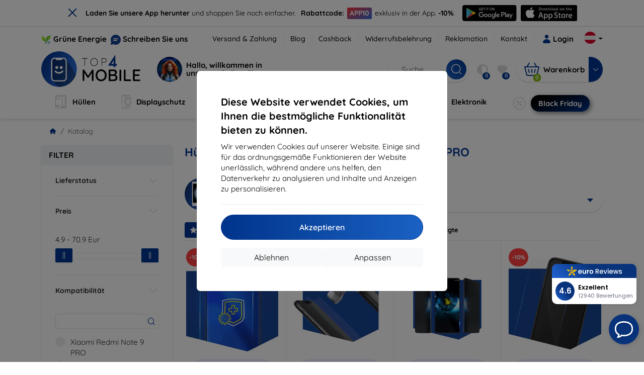

--- FILE ---
content_type: text/html; charset=utf-8
request_url: https://top4mobile.at/m/1223/xiaomi-redmi-note-9-pro
body_size: 107184
content:


<!DOCTYPE html>
<html lang="sk" xml:lang="sk">
<head>

    <script type="text/javascript">

        window.dataLayer = window.dataLayer || [];
        window.gtag = window.gtag || function () { dataLayer.push(arguments); };

        window.gtag('consent', 'default', {
            ad_storage: "denied",
            ad_user_data: "denied",
            ad_personalization: "denied",
            personalization_storage: "denied",
            analytics_storage: "denied",
            functionality_storage: "granted",
            security_storage: "granted",
            wait_for_update: 1000
        });
    </script>

    <script>
(function(w,d,s,l,i){w[l]=w[l]||[];w[l].push({'gtm.start': 
new Date().getTime(),event:'gtm.js'});var f=d.getElementsByTagName(s)[0], 
j=d.createElement(s),dl=l!='dataLayer'?'&l='+l:'';j.async=true;j.src= 
'https://www.googletagmanager.com/gtm.js?id='+i+dl;f.parentNode.insertBefore(j,f); 
})(window,document,'script','dataLayer','GTM-KXCM2M5'); 
</script>


    <meta charset="utf-8" />
    <meta name="viewport" content="width=device-width, initial-scale=1.0">

    <title>Hüllen und zubehör für Xiaomi Redmi Note 9 PRO</title>
    



    <link href="/Content/site?v=A9QhoyO8s9PSkFONlI-STWe35_pTk-AgqS7v_ou5VhM1" rel="stylesheet"/>


    <link rel="canonical" href="https://top4mobile.at/m/1223/xiaomi-redmi-note-9-pro" />

    <link rel="icon" href="/Content/klient/shield/Images/favicons/favicon.ico" type="image/x-icon">
    <link rel="apple-touch-icon" sizes="57x57" href="/Content/klient/shield/Images/favicons/apple-icon-57x57.png">
    <link rel="apple-touch-icon" sizes="60x60" href="/Content/klient/shield/Images/favicons/apple-icon-60x60.png">
    <link rel="apple-touch-icon" sizes="72x72" href="/Content/klient/shield/Images/favicons/apple-icon-72x72.png">
    <link rel="apple-touch-icon" sizes="76x76" href="/Content/klient/shield/Images/favicons/apple-icon-76x76.png">
    <link rel="apple-touch-icon" sizes="114x114" href="/Content/klient/shield/Images/favicons/apple-icon-114x114.png">
    <link rel="apple-touch-icon" sizes="120x120" href="/Content/klient/shield/Images/favicons/apple-icon-120x120.png">
    <link rel="apple-touch-icon" sizes="144x144" href="/Content/klient/shield/Images/favicons/apple-icon-144x144.png">
    <link rel="apple-touch-icon" sizes="152x152" href="/Content/klient/shield/Images/favicons/apple-icon-152x152.png">
    <link rel="apple-touch-icon" sizes="180x180" href="/Content/klient/shield/Images/favicons/apple-icon-180x180.png">
    <link rel="icon" type="image/png" sizes="192x192" href="/Content/klient/shield/Images/favicons/android-icon-192x192.png">
    <link rel="icon" type="image/png" sizes="32x32" href="/Content/klient/shield/Images/favicons/favicon-32x32.png">
    <link rel="icon" type="image/png" sizes="96x96" href="/Content/klient/shield/Images/favicons/favicon-96x96.png">
    <link rel="icon" type="image/png" sizes="16x16" href="/Content/klient/shield/Images/favicons/favicon-16x16.png">
    <link rel="manifest" href="/manifest.json">
    <meta name="msapplication-TileColor" content="#ffffff">
    <meta name="msapplication-TileImage" content="/Content/klient/shield/Images/favicons/ms-icon-144x144.png">

    <meta name="theme-color" content="#124191">
    <meta name="msapplication-navbutton-color" content="#124191">
    <meta name="apple-mobile-web-app-status-bar-style" content="#124191">


    <link rel="author" href="http://eurion.sk" />
    <link rel="publisher" href="http://eurion.sk" />
    <meta name="application-name" content="eurion-shop" />
    <meta name="generator" content="eurion-shop" />

    <meta name="robots" content="index, follow" />

    <meta name="description" content="Online-Shop für Handys und Marken-Handy-Zubehör. Beste Preise und das breiteste Angebot an Marken-Handy-Zubehör" />
    <meta name="keywords" content="Handyabdeckung, Handytasche, Displayschutzfolie, Schutzglas, Mobile Verkäufe, Handy-Verkäufe, Handy-Zubehör, Mobile Zubehör, Spigen, caseology, lebensrettend, otterbox, mujjo, RINGKE, uag" />

    

    

    
</head>
<body>

    <noscript><iframe src="https://www.googletagmanager.com/ns.html?id=GTM-KXCM2M5" height="0" width="0" style="display:none;visibility:hidden"> </noscript>

    <div id="ETM-WGT-61d26f2d-46f5-4275-8656-b7860aedee5a"></div><script defer src="https://euro.reviews/widget/shops-group/61d26f2d-46f5-4275-8656-b7860aedee5a/js"></script>
<script>
window._euroSupport = window._euroSupport || {} 
window._euroSupport.widgetId = 'c82202ef-50e0-46ba-a60e-f4b4137675db';
(function () {
   let s = document.createElement('script');
   s.type = 'text/javascript';
   s.async = true;
   s.src = 'https://euro.support/static/widget/v1/widget.js';
   let fs = document.getElementsByTagName('script')[0];
   fs.parentNode.insertBefore(s, fs);
})();
</script>

    <div class="smdWrapperTag"></div>

    

<div id="cookieModal" class="modal" data-easein="bounceDownIn" tabindex="-1"  data-bs-keyboard="false">
    <div class="modal-dialog modal-dialog-centered  ">
        <div class="modal-content">
            <div class="p-5">
                <div class="fw-bold fs-5 mb-2">
                    Diese Website verwendet Cookies, um Ihnen die bestm&#246;gliche Funktionalit&#228;t bieten zu k&#246;nnen.
                </div>
                <div  >
                    Wir verwenden Cookies auf unserer Website. Einige sind f&#252;r das ordnungsgem&#228;&#223;e Funktionieren der Website unerl&#228;sslich, w&#228;hrend andere uns helfen, den Datenverkehr zu analysieren und Inhalte und Anzeigen zu personalisieren.
                </div>
                <hr />
                <button data-bs-dismiss="modal" class="btn btn-primary flex-grow-1 accept-cookie-btn w-100 order-md-last">Akzeptieren</button>
                <div class="d-flex flex-column flex-md-row align-items-center gap-1 mt-3">
                    <a href="/cookies" class="btn settings-cookie-btn btn-light flex-grow-1 w-100"> Anpassen </a>
                    <button data-bs-dismiss="modal" class="btn btn-light flex-grow-1 deny-cookie-btn w-100 order-md-first">Ablehnen</button>
                </div>
            </div>
        </div>
    </div>
</div>


 

    
    


    <div id="messages">
        
    </div>

<form action="/Account/LogOff" class="navbar-right" id="logoutForm" method="post"><input id="returnDivizia" name="returnDivizia" type="hidden" value="base" /></form>

    <header class="header d-flex flex-column w-100">
        <div class="header__top-panel d-none d-md-block">
            <div class="container">
                <div class="d-flex flex-wrap flex-lg-nowrap w-100 align-items-center justify-content-between">
                    <div class="header__top-panel--left mb-2 mb-lg-0">
                        <div class="d-flex">
<div class="d-flex align-items-center me-2">
<div class="me-1"><img src="/Content/icons/green-energy.svg" /></div>
<div><a href="/green-energy">Grüne Energie</a></div>
</div>
<div class="d-flex align-items-center">
<div class="me-1"><img src="/Content/klient/shield/images/chat.svg" /></div>
<div><a href="/contact">Schreiben Sie uns</a></div>
</div>
</div>

                    </div>
                    <div class="header__top-panel--right d-flex align-items-center">
                        <div class="d-flex flex-wrap align-items-center justify-content-end me-3">
                            <div class="header__top-panel-pages me-3 d-flex">
                                <a class="first" href="/ShippingPayment">Versand & Zahlung</a><a class="first" href="/blog">Blog</a><a class="first" href="/cashback">Cashback</a><a class="first" href="/return">Widerrufsbelehrung</a><a class="first" href="/Claim">Reklamation</a><a class="first" href="/contact">Kontakt</a>
                            </div>

                                <a href="/Account/Login?returnDivizia=base" Class="btn-konto fw-bold d-flex align-items-center">
                                    <i Class="store-icon-user2 text-md me-1"></i>
                                    Login
                                </a>
                        </div>
                        <div class="dropdown site-control cursor-pointer"><div class="dropdown-toggle cursor-pointer" data-bs-toggle="dropdown"><span class="show"></span><span class="lang lang-at"></span></div><div class="dropdown-menu dropdown-menu-end"><div class="text-center fw-bold py-2 control-title">Language</div><div class="lang-control"><span>Deutsch</span> <a href="/lang/init/sk">Slovensky</a><a href="/lang/init/cz">Česky</a><a href="/lang/init/hu">Magyar</a><a href="/lang/init/de">Deutsch</a><a href="/lang/init/gb">English</a><a href="/lang/init/eu">English</a><a href="/lang/init/pl">Polskie</a><a href="/lang/init/ro">Română</a><a href="/lang/init/hr">Hrvatski</a><a href="/lang/init/hr2">Hrvatski</a><a href="/lang/init/si">Slovenščina</a><a href="/lang/init/fr">Français</a><a href="/lang/init/be">Français</a><a href="/lang/init/it">Italiano</a><a href="/lang/init/nl">Dutch</a><a href="/lang/init/bg">български</a><a href="/lang/init/bg2">български</a><a href="/lang/init/es">Español</a><a href="/lang/init/gr">Griego</a><a href="/lang/init/dk">Dansk</a><a href="/lang/init/fi">Suomi</a><a href="/lang/init/se">Svenskt</a><a href="/lang/init/pt">Português</a></div><div class="text-center fw-bold py-2 control-title">Wir sind in</div><div class="domain-control"><a href="https://Top4Mobile.sk"><span class="lang lang-sk"></span><span>Top4Mobile.sk</span></a><a href="https://Top4Mobile.cz"><span class="lang lang-cz"></span><span>Top4Mobile.cz</span></a><a href="https://Top4Mobile.hu"><span class="lang lang-hu"></span><span>Top4Mobile.hu</span></a><a href="https://Top4Mobile.at"><span class="lang lang-at"></span><span>Top4Mobile.at</span></a><a href="https://Top4Mobile.de"><span class="lang lang-de"></span><span>Top4Mobile.de</span></a><a href="https://Top4Mobile.pl"><span class="lang lang-pl"></span><span>Top4Mobile.pl</span></a><a href="https://Top4Mobile.si"><span class="lang lang-si"></span><span>Top4Mobile.si</span></a><a href="https://Top4Mobile.hr"><span class="lang lang-hr"></span><span>Top4Mobile.hr</span></a><a href="https://Top4Mobile.ro"><span class="lang lang-ro"></span><span>Top4Mobile.ro</span></a><a href="https://Top4Mobile.bg"><span class="lang lang-bg"></span><span>Top4Mobile.bg</span></a><a href="https://Top4Mobile.fr"><span class="lang lang-fr"></span><span>Top4Mobile.fr</span></a><a href="https://Top4Mobile.it"><span class="lang lang-it"></span><span>Top4Mobile.it</span></a><a href="https://Top4Mobile.es"><span class="lang lang-es"></span><span>Top4Mobile.es</span></a><a href="https://Top4Mobile.gr"><span class="lang lang-gr"></span><span>Top4Mobile.gr</span></a><a href="https://Top4Mobile.be"><span class="lang lang-be"></span><span>Top4Mobile.be</span></a><a href="https://Top4Mobile.nl"><span class="lang lang-nl"></span><span>Top4Mobile.nl</span></a><a href="https://Top4Mobile.dk"><span class="lang lang-dk"></span><span>Top4Mobile.dk</span></a><a href="https://Top4Mobile.fi"><span class="lang lang-fi"></span><span>Top4Mobile.fi</span></a><a href="https://Top4Mobile.se"><span class="lang lang-se"></span><span>Top4Mobile.se</span></a><a href="https://Top4Mobile.pt"><span class="lang lang-pt"></span><span>Top4Mobile.pt</span></a><a href="https://Top4Mobile.eu"><span class="lang lang-eu"></span><span>Top4Mobile.eu</span></a></div></div></div>
                    </div>
                </div>
            </div>
        </div>
        <div class="header__mobile-menu d-md-none">
            <div class="container px-3">
                <div class="d-flex w-100 justify-content-between">
                    <div class="d-flex align-items-center">
                        <div class="header__mobile-menu-icon d-flex flex-column align-items-center btn-toggle-canvas">
                            <div id="nav-icon">
                                <span></span>
                                <span></span>
                                <span></span>
                            </div>
                            <span>MENU</span>
                        </div>
                        <div class="mobile-menu-logo ms-3">
                            <div><a href="/"><img src="/Content/klient/shield/Images/store_logo.svg" alt="Top4Mobile.at"></a></div>

                        </div>
                    </div>
                    <div class="d-flex align-items-center">
                        <div class="header-mobile-control btn-toggle-search header-mobile-control-spacing">
                            <i class="store-icon-searchx icon-search"></i>
                        </div>
                        <div class="header-mobile-control header-mobile-control-spacing">
                                <a href="/Account/Login?returnDivizia=base"><i class="store-icon-user"></i> </a>

                        </div>
                        <div class="header-mobile-control">
                            <a class="header-mobile-link" href="/cart">
                                <i class="store-icon-shopping-cart-solid"></i>
                                <span class="badge">0</span>
                            </a>
                        </div>
                    </div>
                </div>
            </div>
        </div>
        <div class="header__main-panel">
            <div class="container">
                <div class="d-flex justify-content-between align-items-center">
                    <div class="header__logo-col d-none d-md-block">
                        <div class="header__logo" id="logo">
                            <div><a href="/"><img src="/Content/klient/shield/Images/store_logo.svg" alt="Top4Mobile.at"></a></div>
        
            <div Class="ai-bar">
                <a href="/maven">
                    <div class="d-flex">
                        <div>
                            <img src="/Content/maven/ai4icon.webp"  />
                        </div>
                        <div class="ai-content">
                            <span id="typed3"></span>
                        </div>
                    </div>
                </a>
            </div>
        
                        </div>
                    </div>
                    <div Class="header__search-col px-md-0 d-none d-md-block mb-3 mb-md-0">
                        <div id="search-control" Class="search-control ">
                            <form method="get" action="/katalog">
                                <div Class="d-flex align-items-center">
                                    <input autocomplete="off" class="form-control" id="q" name="q" placeholder="Suche" type="text" value="" />
                                    <Button type="submit" Class="btn-search d-flex align-items-center"><i Class="store-icon-searchx"></i></Button>
                                </div>
                            </form>
                            <div id="search-suggestion" Class="d-none"></div>

                        </div>
                        <div id="search-drop" Class="d-none"></div>
                    </div>
                    <div Class="header-cart-col d-none d-md-block">
                        <div Class="user-panel d-flex align-items-center">
                            <div class="user-controls d-flex align-items-center"><a href="/porovnavanie"><i class="store-icon-adjust-solid"></i><span class="badge"><span class="count-porovnavat">0</span></span></a><a href="/oblubene"><i class="store-icon-heart-solid"></i><span class="badge"><span class="count-oblubene">0</span></span></a></div>
                            <div id="kosik-control">
                                <div>
                                    <a class="btn-kosik" href="/cart">
                                        <div class="btn-kosik-icon">
                                            <i class="store-icon-shopping-cart-solid me-2"></i>
                                            <span Class="badge">0</span>
                                        </div>
                                        <div>
                                            <span class="btn-kosik-text">
Warenkorb                                            </span>
                                        </div>
                                    </a>
                                </div>
                                <div Class="dropdown">
                                    <button id="btn-mini-kosik" Class="btn dropdown-toggle btn-kosik hidden-xs no-caret" data-bs-toggle="dropdown" type="button">
                                        <i Class="store-icon-angle-down-solid"></i>
                                    </button>
                                    <div Class="dropdown-menu dropdown-menu-end mini-kosik-dropdown-menu" role="menu" aria-labelledby="btn-mini-kosik">
                                        <div id="mini-kosik-data"></div>
                                    </div>
                                </div>

                            </div>
                        </div>
                    </div>
                </div>
            </div>
        </div>
        <div Class="header__main-menu">
            <div Class="container">
                <nav id="navigation" Class="navigation">
                    <div Class="nav-menus-wrapper">
                        <div Class="header__mobile-header d-flex mobile-controls d-md-none justify-content-between align-items-center  ">
                            <div>
                                <div class="dropdown site-control cursor-pointer"><div class="dropdown-toggle cursor-pointer" data-bs-toggle="dropdown"><span class="show"></span><span class="lang lang-at"></span></div><div class="dropdown-menu dropdown-menu-end"><div class="text-center fw-bold py-2 control-title">Language</div><div class="lang-control"><span>Deutsch</span> <a href="/lang/init/sk">Slovensky</a><a href="/lang/init/cz">Česky</a><a href="/lang/init/hu">Magyar</a><a href="/lang/init/de">Deutsch</a><a href="/lang/init/gb">English</a><a href="/lang/init/eu">English</a><a href="/lang/init/pl">Polskie</a><a href="/lang/init/ro">Română</a><a href="/lang/init/hr">Hrvatski</a><a href="/lang/init/hr2">Hrvatski</a><a href="/lang/init/si">Slovenščina</a><a href="/lang/init/fr">Français</a><a href="/lang/init/be">Français</a><a href="/lang/init/it">Italiano</a><a href="/lang/init/nl">Dutch</a><a href="/lang/init/bg">български</a><a href="/lang/init/bg2">български</a><a href="/lang/init/es">Español</a><a href="/lang/init/gr">Griego</a><a href="/lang/init/dk">Dansk</a><a href="/lang/init/fi">Suomi</a><a href="/lang/init/se">Svenskt</a><a href="/lang/init/pt">Português</a></div><div class="text-center fw-bold py-2 control-title">Wir sind in</div><div class="domain-control"><a href="https://Top4Mobile.sk"><span class="lang lang-sk"></span><span>Top4Mobile.sk</span></a><a href="https://Top4Mobile.cz"><span class="lang lang-cz"></span><span>Top4Mobile.cz</span></a><a href="https://Top4Mobile.hu"><span class="lang lang-hu"></span><span>Top4Mobile.hu</span></a><a href="https://Top4Mobile.at"><span class="lang lang-at"></span><span>Top4Mobile.at</span></a><a href="https://Top4Mobile.de"><span class="lang lang-de"></span><span>Top4Mobile.de</span></a><a href="https://Top4Mobile.pl"><span class="lang lang-pl"></span><span>Top4Mobile.pl</span></a><a href="https://Top4Mobile.si"><span class="lang lang-si"></span><span>Top4Mobile.si</span></a><a href="https://Top4Mobile.hr"><span class="lang lang-hr"></span><span>Top4Mobile.hr</span></a><a href="https://Top4Mobile.ro"><span class="lang lang-ro"></span><span>Top4Mobile.ro</span></a><a href="https://Top4Mobile.bg"><span class="lang lang-bg"></span><span>Top4Mobile.bg</span></a><a href="https://Top4Mobile.fr"><span class="lang lang-fr"></span><span>Top4Mobile.fr</span></a><a href="https://Top4Mobile.it"><span class="lang lang-it"></span><span>Top4Mobile.it</span></a><a href="https://Top4Mobile.es"><span class="lang lang-es"></span><span>Top4Mobile.es</span></a><a href="https://Top4Mobile.gr"><span class="lang lang-gr"></span><span>Top4Mobile.gr</span></a><a href="https://Top4Mobile.be"><span class="lang lang-be"></span><span>Top4Mobile.be</span></a><a href="https://Top4Mobile.nl"><span class="lang lang-nl"></span><span>Top4Mobile.nl</span></a><a href="https://Top4Mobile.dk"><span class="lang lang-dk"></span><span>Top4Mobile.dk</span></a><a href="https://Top4Mobile.fi"><span class="lang lang-fi"></span><span>Top4Mobile.fi</span></a><a href="https://Top4Mobile.se"><span class="lang lang-se"></span><span>Top4Mobile.se</span></a><a href="https://Top4Mobile.pt"><span class="lang lang-pt"></span><span>Top4Mobile.pt</span></a><a href="https://Top4Mobile.eu"><span class="lang lang-eu"></span><span>Top4Mobile.eu</span></a></div></div></div>
                            </div>
                            <div class="user-controls d-flex align-items-center"><a href="/porovnavanie"><i class="store-icon-adjust-solid"></i><span class="badge"><span class="count-porovnavat">0</span></span></a><a href="/oblubene"><i class="store-icon-heart-solid"></i><span class="badge"><span class="count-oblubene">0</span></span></a></div>
                            <div> <Span Class='nav-menus-wrapper-close-button'><i class="store-icon-times-solid"></i></Span></div>
                        </div>
                        <ul Class="nav-menu navigation-links">
                            <li><a class="expander" href="/Katalogwaren/35/hullen"><i class="mi mi-cases"></i><span>Hüllen</span></a><div class="megamenu-panel"><div class="megamenu-lists"><ul class="megamenu-list list-col-2"><div class="slinky-title">Schnellsuche</div><div id="kompatibility-menu35" class="slinky-menu"><ul><li><a href="#"><strong>Apple</strong></a><ul><li><a href="/Katalogwaren/35/hullen-apple-iphone-17?s=15984"><strong>iPhone 17</strong></a></li><li><a href="/Katalogwaren/35/hullen-apple-iphone-17-air?s=15981"><strong>iPhone 17 Air</strong></a></li><li><a href="/Katalogwaren/35/hullen-apple-iphone-17-pro?s=15983"><strong>iPhone 17 Pro</strong></a></li><li><a href="/Katalogwaren/35/hullen-apple-iphone-17-pro-max?s=15982"><strong>iPhone 17 Pro Max</strong></a></li><li><a href="/Katalogwaren/35/hullen-apple-iphone-16-pro?s=3382"><strong>iPhone 16 Pro</strong></a></li><li><a href="/Katalogwaren/35/hullen-apple-iphone-16-pro-max?s=3381"><strong>iPhone 16 Pro Max</strong></a></li><li><a href="/Katalogwaren/35/hullen-apple-iphone-16?s=3380"><strong>iPhone 16</strong></a></li><li><a href="/Katalogwaren/35/hullen-apple-iphone-16-plus?s=3429"><strong>iPhone 16 Plus</strong></a></li><li><a href="/Katalogwaren/35/hullen-apple-iphone-16e?s=3751"><strong>iPhone 16e</strong></a></li><li><a href="/Katalogwaren/35/hullen-apple-airpods-1st-2nd-gen?s=822"><strong>AirPods (1st / 2nd gen)</strong></a></li><li><a href="/Katalogwaren/35/hullen-apple-airpods-3rd-gen?s=2283">AirPods (3rd gen)</a></li><li><a href="/Katalogwaren/35/hullen-apple-airpods-4?s=3542">AirPods 4</a></li><li><a href="/Katalogwaren/35/hullen-apple-airpods-max?s=1513">Airpods Max</a></li><li><a href="/Katalogwaren/35/hullen-apple-airpods-pro?s=1038">AirPods Pro</a></li><li><a href="/Katalogwaren/35/hullen-apple-airpods-pro-2?s=2391">AirPods Pro 2</a></li><li><a href="/Katalogwaren/35/hullen-apple-airpods-pro-3?s=16152">AirPods Pro 3</a></li><li><a href="/Katalogwaren/35/hullen-apple-airtag?s=1543">AirTag</a></li><li><a href="/Katalogwaren/35/hullen-apple-airtag-2?s=16065">AirTag 2</a></li><li><a href="/Katalogwaren/35/hullen-apple-ipad-10-2?s=985">iPad 10.2</a></li><li><a href="/Katalogwaren/35/hullen-apple-ipad-10-9?s=2684">iPad 10.9</a></li><li><a href="/Katalogwaren/35/hullen-apple-ipad-10th-gen?s=2268">iPad 10th gen</a></li><li><a href="/Katalogwaren/35/hullen-apple-ipad-11?s=16189">iPad 11"</a></li><li><a href="/Katalogwaren/35/hullen-apple-ipad-11th-gen?s=3814">iPad 11th gen.</a></li><li><a href="/Katalogwaren/35/hullen-apple-ipad-7th-gen?s=1259">iPad 7th gen.</a></li><li><a href="/Katalogwaren/35/hullen-apple-ipad-8th-gen?s=1211">iPad 8th gen</a></li><li><a href="/Katalogwaren/35/hullen-apple-ipad-9-7?s=839">iPad 9.7</a></li><li><a href="/Katalogwaren/35/hullen-apple-ipad-9th-gen?s=2035">iPad 9th gen</a></li><li><a href="/Katalogwaren/35/hullen-apple-ipad-air?s=390">iPad Air</a></li><li><a href="/Katalogwaren/35/hullen-apple-ipad-air-10-9?s=1294">iPad Air 10.9</a></li><li><a href="/Katalogwaren/35/hullen-apple-ipad-air-11?s=3285">iPad Air 11</a></li><li><a href="/Katalogwaren/35/hullen-apple-ipad-air-12-9?s=3259">iPad Air 12.9</a></li><li><a href="/Katalogwaren/35/hullen-apple-ipad-air-13?s=3258">iPad Air 13</a></li><li><a href="/Katalogwaren/35/hullen-apple-ipad-air-3?s=922">iPad Air 3</a></li><li><a href="/Katalogwaren/35/hullen-apple-ipad-air-4?s=1184">iPad Air 4</a></li><li><a href="/Katalogwaren/35/hullen-apple-ipad-air-5?s=1901">iPad Air 5</a></li><li><a href="/Katalogwaren/35/hullen-apple-ipad-mini-4?s=1013">iPad Mini 4</a></li><li><a href="/Katalogwaren/35/hullen-apple-ipad-mini-5?s=887">iPad Mini 5</a></li><li><a href="/Katalogwaren/35/hullen-apple-ipad-mini-6?s=1522">iPad Mini 6</a></li><li><a href="/Katalogwaren/35/hullen-apple-ipad-mini-7?s=3660">iPad Mini 7</a></li><li><a href="/Katalogwaren/35/hullen-apple-ipad-pro-10-5?s=606">iPad Pro 10.5</a></li><li><a href="/Katalogwaren/35/hullen-apple-ipad-pro-10-9?s=2617">iPad Pro 10.9</a></li><li><a href="/Katalogwaren/35/hullen-apple-ipad-pro-11?s=803">iPad Pro 11</a></li><li><a href="/Katalogwaren/35/hullen-apple-ipad-pro-12-9?s=514">iPad Pro 12.9</a></li><li><a href="/Katalogwaren/35/hullen-apple-ipad-pro-13?s=3340">iPad Pro 13</a></li><li><a href="/Katalogwaren/35/hullen-apple-ipad-pro-9-7?s=515">iPad Pro 9.7</a></li><li><a href="/Katalogwaren/35/hullen-apple-iphone-11?s=949">iPhone 11</a></li><li><a href="/Katalogwaren/35/hullen-apple-iphone-11-pro?s=950">iPhone 11 Pro</a></li><li><a href="/Katalogwaren/35/hullen-apple-iphone-11-pro-max?s=951">iPhone 11 Pro Max</a></li><li><a href="/Katalogwaren/35/hullen-apple-iphone-12?s=1206">iPhone 12</a></li><li><a href="/Katalogwaren/35/hullen-apple-iphone-12-mini?s=1202">iPhone 12 Mini</a></li><li><a href="/Katalogwaren/35/hullen-apple-iphone-12-pro?s=1207">iPhone 12 Pro</a></li><li><a href="/Katalogwaren/35/hullen-apple-iphone-12-pro-max?s=1205">iPhone 12 Pro Max</a></li><li><a href="/Katalogwaren/35/hullen-apple-iphone-13?s=1679">iPhone 13</a></li><li><a href="/Katalogwaren/35/hullen-apple-iphone-13-mini?s=1680">iPhone 13 Mini</a></li><li><a href="/Katalogwaren/35/hullen-apple-iphone-13-pro?s=1681">iPhone 13 Pro</a></li><li><a href="/Katalogwaren/35/hullen-apple-iphone-13-pro-max?s=1682">iPhone 13 Pro Max</a></li><li><a href="/Katalogwaren/35/hullen-apple-iphone-14?s=2056">iPhone 14</a></li><li><a href="/Katalogwaren/35/hullen-apple-iphone-14-plus?s=2149">iPhone 14 Plus</a></li><li><a href="/Katalogwaren/35/hullen-apple-iphone-14-pro?s=2057">iPhone 14 Pro</a></li><li><a href="/Katalogwaren/35/hullen-apple-iphone-14-pro-max?s=2059">iPhone 14 Pro Max</a></li><li><a href="/Katalogwaren/35/hullen-apple-iphone-15?s=2493">iPhone 15</a></li><li><a href="/Katalogwaren/35/hullen-apple-iphone-15-plus?s=2494">iPhone 15 Plus</a></li><li><a href="/Katalogwaren/35/hullen-apple-iphone-15-pro?s=2495">iPhone 15 Pro</a></li><li><a href="/Katalogwaren/35/hullen-apple-iphone-15-pro-max?s=2496">iPhone 15 Pro Max</a></li><li><a href="/Katalogwaren/35/hullen-apple-iphone-55sse?s=141">iPhone 5/5S/SE</a></li><li><a href="/Katalogwaren/35/hullen-apple-iphone-66s?s=100">iPhone 6/6s</a></li><li><a href="/Katalogwaren/35/hullen-apple-iphone-66s-plus?s=101">iPhone 6/6s Plus</a></li><li><a href="/Katalogwaren/35/hullen-apple-iphone-7-8-se-2020?s=579">iPhone 7 / 8 / SE 2020</a></li><li><a href="/Katalogwaren/35/hullen-apple-iphone-7-plus-8-plus?s=580">iPhone 7 Plus / 8 Plus</a></li><li><a href="/Katalogwaren/35/hullen-apple-iphone-78?s=1713">iPhone 7/8</a></li><li><a href="/Katalogwaren/35/hullen-apple-iphone-se-2022?s=1875">iPhone SE 2022</a></li><li><a href="/Katalogwaren/35/hullen-apple-iphone-se-4?s=3251">iPhone SE 4</a></li><li><a href="/Katalogwaren/35/hullen-apple-iphone-xxs?s=581">iPhone X/XS</a></li><li><a href="/Katalogwaren/35/hullen-apple-iphone-xr?s=755">iPhone XR</a></li><li><a href="/Katalogwaren/35/hullen-apple-iphone-xs-max?s=754">iPhone XS Max</a></li><li><a href="/Katalogwaren/35/hullen-apple-macbook-air-13?s=537">Macbook Air 13</a></li><li><a href="/Katalogwaren/35/hullen-apple-macbook-air-15?s=2253">Macbook Air 15</a></li><li><a href="/Katalogwaren/35/hullen-apple-macbook-pro-13?s=507">MacBook Pro 13</a></li><li><a href="/Katalogwaren/35/hullen-apple-macbook-pro-14?s=1742">MacBook Pro 14</a></li><li><a href="/Katalogwaren/35/hullen-apple-macbook-pro-15?s=506">MacBook Pro 15</a></li><li><a href="/Katalogwaren/35/hullen-apple-macbook-pro-16?s=1109">MacBook Pro 16</a></li><li><a href="/Katalogwaren/35/hullen-apple-magsafe?s=1569">Magsafe</a></li><li><a href="/Katalogwaren/35/hullen-apple-vision-pro?s=3188">Vision Pro</a></li><li><a href="/Katalogwaren/35/hullen-apple-watch-38mm?s=552">Watch 38mm</a></li><li><a href="/Katalogwaren/35/hullen-apple-watch-40mm?s=788">Watch 40mm</a></li><li><a href="/Katalogwaren/35/hullen-apple-watch-41mm?s=1721">Watch 41mm</a></li><li><a href="/Katalogwaren/35/hullen-apple-watch-42mm?s=551">Watch 42mm</a></li><li><a href="/Katalogwaren/35/hullen-apple-watch-44mm?s=789">Watch 44mm</a></li><li><a href="/Katalogwaren/35/hullen-apple-watch-45mm?s=1724">Watch 45mm</a></li><li><a href="/Katalogwaren/35/hullen-apple-watch-46mm?s=886">Watch 46mm</a></li><li><a href="/Katalogwaren/35/hullen-apple-watch-49mm?s=2150">Watch 49mm</a></li><li><a href="/Katalogwaren/35/hullen-apple-watch-ultra?s=2248">Watch Ultra</a></li><li><a href="/Katalogwaren/35/hullen-apple-watch-ultra-2?s=2785">Watch Ultra 2</a></li></ul></li><li><a href="#"><strong>Samsung</strong></a><ul><li><a href="/Katalogwaren/35/hullen-samsung-galaxy-s25?s=3662"><strong>Galaxy S25</strong></a></li><li><a href="/Katalogwaren/35/hullen-samsung-galaxy-s25-edge?s=3820"><strong>Galaxy S25 Edge</strong></a></li><li><a href="/Katalogwaren/35/hullen-samsung-galaxy-s25-fe?s=16134"><strong>Galaxy S25 FE</strong></a></li><li><a href="/Katalogwaren/35/hullen-samsung-galaxy-s25-ultra?s=3661"><strong>Galaxy S25 Ultra</strong></a></li><li><a href="/Katalogwaren/35/hullen-samsung-galaxy-s25?s=3663"><strong>Galaxy S25+</strong></a></li><li><a href="/Katalogwaren/35/hullen-samsung-galaxy-s24?s=2743"><strong>Galaxy S24</strong></a></li><li><a href="/Katalogwaren/35/hullen-samsung-galaxy-s24-fe?s=3437"><strong>Galaxy S24 FE</strong></a></li><li><a href="/Katalogwaren/35/hullen-samsung-galaxy-s24-ultra?s=2744"><strong>Galaxy S24 Ultra</strong></a></li><li><a href="/Katalogwaren/35/hullen-samsung-galaxy-s24?s=2745"><strong>Galaxy S24+</strong></a></li><li><a href="/Katalogwaren/35/hullen-samsung-galaxy-a01?s=1200">Galaxy A01</a></li><li><a href="/Katalogwaren/35/hullen-samsung-galaxy-a02s?s=1297">Galaxy A02S</a></li><li><a href="/Katalogwaren/35/hullen-samsung-galaxy-a03?s=1847">Galaxy A03</a></li><li><a href="/Katalogwaren/35/hullen-samsung-galaxy-a03s?s=1647">Galaxy A03s</a></li><li><a href="/Katalogwaren/35/hullen-samsung-galaxy-a04?s=2276">Galaxy A04</a></li><li><a href="/Katalogwaren/35/hullen-samsung-galaxy-a04e?s=2342">Galaxy A04e</a></li><li><a href="/Katalogwaren/35/hullen-samsung-galaxy-a04s?s=2189">Galaxy A04s</a></li><li><a href="/Katalogwaren/35/hullen-samsung-galaxy-a05?s=2792">Galaxy A05</a></li><li><a href="/Katalogwaren/35/hullen-samsung-galaxy-a05s?s=2750">Galaxy A05s</a></li><li><a href="/Katalogwaren/35/hullen-samsung-galaxy-a06?s=3520">Galaxy A06</a></li><li><a href="/Katalogwaren/35/hullen-samsung-galaxy-a07?s=15985">Galaxy A07</a></li><li><a href="/Katalogwaren/35/hullen-samsung-galaxy-a10?s=908">Galaxy A10</a></li><li><a href="/Katalogwaren/35/hullen-samsung-galaxy-a11?s=1121">Galaxy A11</a></li><li><a href="/Katalogwaren/35/hullen-samsung-galaxy-a12?s=1279">Galaxy A12</a></li><li><a href="/Katalogwaren/35/hullen-samsung-galaxy-a13?s=1803">Galaxy A13</a></li><li><a href="/Katalogwaren/35/hullen-samsung-galaxy-a14?s=2355">Galaxy A14</a></li><li><a href="/Katalogwaren/35/hullen-samsung-galaxy-a15?s=2749">Galaxy A15</a></li><li><a href="/Katalogwaren/35/hullen-samsung-galaxy-a16?s=3556">Galaxy A16</a></li><li><a href="/Katalogwaren/35/hullen-samsung-galaxy-a17?s=15986">Galaxy A17</a></li><li><a href="/Katalogwaren/35/hullen-samsung-galaxy-a2-2025?s=16147">Galaxy A2 2025</a></li><li><a href="/Katalogwaren/35/hullen-samsung-galaxy-a20?s=917">Galaxy A20</a></li><li><a href="/Katalogwaren/35/hullen-samsung-galaxy-a20e?s=892">Galaxy A20e</a></li><li><a href="/Katalogwaren/35/hullen-samsung-galaxy-a20s?s=1185">Galaxy A20s</a></li><li><a href="/Katalogwaren/35/hullen-samsung-galaxy-a21?s=1199">Galaxy A21</a></li><li><a href="/Katalogwaren/35/hullen-samsung-galaxy-a21s?s=1127">Galaxy A21s</a></li><li><a href="/Katalogwaren/35/hullen-samsung-galaxy-a22?s=1521">Galaxy A22</a></li><li><a href="/Katalogwaren/35/hullen-samsung-galaxy-a23?s=1912">Galaxy A23</a></li><li><a href="/Katalogwaren/35/hullen-samsung-galaxy-a24?s=2380">Galaxy A24</a></li><li><a href="/Katalogwaren/35/hullen-samsung-galaxy-a25?s=2642">Galaxy A25</a></li><li><a href="/Katalogwaren/35/hullen-samsung-galaxy-a26?s=3706">Galaxy A26</a></li><li><a href="/Katalogwaren/35/hullen-samsung-galaxy-a3?s=139">Galaxy A3</a></li><li><a href="/Katalogwaren/35/hullen-samsung-galaxy-a3-2017?s=518">Galaxy A3 2017</a></li><li><a href="/Katalogwaren/35/hullen-samsung-galaxy-a30?s=918">Galaxy A30</a></li><li><a href="/Katalogwaren/35/hullen-samsung-galaxy-a30s?s=1031">Galaxy A30s</a></li><li><a href="/Katalogwaren/35/hullen-samsung-galaxy-a31?s=1164">Galaxy A31</a></li><li><a href="/Katalogwaren/35/hullen-samsung-galaxy-a32?s=1320">Galaxy A32</a></li><li><a href="/Katalogwaren/35/hullen-samsung-galaxy-a33?s=1849">Galaxy A33</a></li><li><a href="/Katalogwaren/35/hullen-samsung-galaxy-a34?s=2429">Galaxy A34</a></li><li><a href="/Katalogwaren/35/hullen-samsung-galaxy-a35?s=3058">Galaxy A35</a></li><li><a href="/Katalogwaren/35/hullen-samsung-galaxy-a36?s=3705">Galaxy A36</a></li><li><a href="/Katalogwaren/35/hullen-samsung-galaxy-a40?s=889">Galaxy A40</a></li><li><a href="/Katalogwaren/35/hullen-samsung-galaxy-a41?s=1120">Galaxy A41</a></li><li><a href="/Katalogwaren/35/hullen-samsung-galaxy-a42?s=1215">Galaxy A42</a></li><li><a href="/Katalogwaren/35/hullen-samsung-galaxy-a5?s=216">Galaxy A5</a></li><li><a href="/Katalogwaren/35/hullen-samsung-galaxy-a51?s=1034">Galaxy A51</a></li><li><a href="/Katalogwaren/35/hullen-samsung-galaxy-a52?s=1319">Galaxy A52</a></li><li><a href="/Katalogwaren/35/hullen-samsung-galaxy-a53?s=1817">Galaxy A53</a></li><li><a href="/Katalogwaren/35/hullen-samsung-galaxy-a54?s=2352">Galaxy A54</a></li><li><a href="/Katalogwaren/35/hullen-samsung-galaxy-a55?s=3057">Galaxy A55</a></li><li><a href="/Katalogwaren/35/hullen-samsung-galaxy-a56?s=3729">Galaxy A56</a></li><li><a href="/Katalogwaren/35/hullen-samsung-galaxy-a6-2018?s=676">Galaxy A6 2018</a></li><li><a href="/Katalogwaren/35/hullen-samsung-galaxy-a6-plus-2018?s=681">Galaxy A6 Plus 2018</a></li><li><a href="/Katalogwaren/35/hullen-samsung-galaxy-a7-2016?s=291">Galaxy A7 2016</a></li><li><a href="/Katalogwaren/35/hullen-samsung-galaxy-a70?s=890">Galaxy A70</a></li><li><a href="/Katalogwaren/35/hullen-samsung-galaxy-a71?s=3260">Galaxy A71</a></li><li><a href="/Katalogwaren/35/hullen-samsung-galaxy-a72?s=3148">Galaxy A72</a></li><li><a href="/Katalogwaren/35/hullen-samsung-galaxy-a73?s=1827">Galaxy A73</a></li><li><a href="/Katalogwaren/35/hullen-samsung-galaxy-a8-2018?s=635">Galaxy A8 2018</a></li><li><a href="/Katalogwaren/35/hullen-samsung-galaxy-a8?s=636">Galaxy A8+</a></li><li><a href="/Katalogwaren/35/hullen-samsung-galaxy-a82?s=1653">Galaxy A82</a></li><li><a href="/Katalogwaren/35/hullen-samsung-galaxy-a90?s=920">Galaxy A90</a></li><li><a href="/Katalogwaren/35/hullen-samsung-galaxy-buds?s=1029">Galaxy Buds</a></li><li><a href="/Katalogwaren/35/hullen-samsung-galaxy-buds-2?s=1678">Galaxy Buds 2</a></li><li><a href="/Katalogwaren/35/hullen-samsung-galaxy-buds-3?s=3454">Galaxy Buds 3</a></li><li><a href="/Katalogwaren/35/hullen-samsung-galaxy-buds-3-fe?s=16188">Galaxy Buds 3 FE</a></li><li><a href="/Katalogwaren/35/hullen-samsung-galaxy-buds-3-pro?s=3453">Galaxy Buds 3 Pro</a></li><li><a href="/Katalogwaren/35/hullen-samsung-galaxy-buds-live?s=1208">Galaxy Buds Live</a></li><li><a href="/Katalogwaren/35/hullen-samsung-galaxy-buds-pro?s=1340">Galaxy Buds Pro</a></li><li><a href="/Katalogwaren/35/hullen-samsung-galaxy-grand-neo?s=1677">Galaxy Grand Neo</a></li><li><a href="/Katalogwaren/35/hullen-samsung-galaxy-j1?s=542">Galaxy J1</a></li><li><a href="/Katalogwaren/35/hullen-samsung-galaxy-j3-2017?s=525">Galaxy J3 2017</a></li><li><a href="/Katalogwaren/35/hullen-samsung-galaxy-j3-2018?s=744">Galaxy J3 2018</a></li><li><a href="/Katalogwaren/35/hullen-samsung-galaxy-j5-2016?s=300">Galaxy J5 2016</a></li><li><a href="/Katalogwaren/35/hullen-samsung-galaxy-j5-2017?s=526">Galaxy J5 2017</a></li><li><a href="/Katalogwaren/35/hullen-samsung-galaxy-j7-2017?s=527">Galaxy J7 2017</a></li><li><a href="/Katalogwaren/35/hullen-samsung-galaxy-j7-2018?s=743">Galaxy J7 2018</a></li><li><a href="/Katalogwaren/35/hullen-samsung-galaxy-m11?s=1188">Galaxy M11</a></li><li><a href="/Katalogwaren/35/hullen-samsung-galaxy-m12?s=1525">Galaxy M12</a></li><li><a href="/Katalogwaren/35/hullen-samsung-galaxy-m13?s=2053">Galaxy M13</a></li><li><a href="/Katalogwaren/35/hullen-samsung-galaxy-m14?s=2507">Galaxy M14</a></li><li><a href="/Katalogwaren/35/hullen-samsung-galaxy-m15?s=3169">Galaxy M15</a></li><li><a href="/Katalogwaren/35/hullen-samsung-galaxy-m16?s=3821">Galaxy M16</a></li><li><a href="/Katalogwaren/35/hullen-samsung-galaxy-m20?s=872">Galaxy M20</a></li><li><a href="/Katalogwaren/35/hullen-samsung-galaxy-m21?s=1119">Galaxy M21</a></li><li><a href="/Katalogwaren/35/hullen-samsung-galaxy-m22?s=1702">Galaxy M22</a></li><li><a href="/Katalogwaren/35/hullen-samsung-galaxy-m23?s=1902">Galaxy M23</a></li><li><a href="/Katalogwaren/35/hullen-samsung-galaxy-m31?s=1167">Galaxy M31</a></li><li><a href="/Katalogwaren/35/hullen-samsung-galaxy-m31s?s=1177">Galaxy M31S</a></li><li><a href="/Katalogwaren/35/hullen-samsung-galaxy-m33?s=1913">Galaxy M33</a></li><li><a href="/Katalogwaren/35/hullen-samsung-galaxy-m34?s=2660">Galaxy M34</a></li><li><a href="/Katalogwaren/35/hullen-samsung-galaxy-m35?s=3329">Galaxy M35</a></li><li><a href="/Katalogwaren/35/hullen-samsung-galaxy-m51?s=1186">Galaxy M51</a></li><li><a href="/Katalogwaren/35/hullen-samsung-galaxy-m52?s=1720">Galaxy M52</a></li><li><a href="/Katalogwaren/35/hullen-samsung-galaxy-m53?s=1963">Galaxy M53</a></li><li><a href="/Katalogwaren/35/hullen-samsung-galaxy-m54?s=2482">Galaxy M54</a></li><li><a href="/Katalogwaren/35/hullen-samsung-galaxy-m55?s=3235">Galaxy M55</a></li><li><a href="/Katalogwaren/35/hullen-samsung-galaxy-m56?s=16291">Galaxy M56</a></li><li><a href="/Katalogwaren/35/hullen-samsung-galaxy-note-10?s=943">Galaxy Note 10</a></li><li><a href="/Katalogwaren/35/hullen-samsung-galaxy-note-10-lite?s=1048">Galaxy Note 10 Lite</a></li><li><a href="/Katalogwaren/35/hullen-samsung-galaxy-note-10?s=944">Galaxy Note 10+</a></li><li><a href="/Katalogwaren/35/hullen-samsung-galaxy-note-20?s=1166">Galaxy Note 20</a></li><li><a href="/Katalogwaren/35/hullen-samsung-galaxy-note-20-ultra?s=1165">Galaxy Note 20 Ultra</a></li><li><a href="/Katalogwaren/35/hullen-samsung-galaxy-note-3-neo?s=115">Galaxy Note 3 NEO</a></li><li><a href="/Katalogwaren/35/hullen-samsung-galaxy-note-8?s=571">Galaxy Note 8</a></li><li><a href="/Katalogwaren/35/hullen-samsung-galaxy-s10?s=857">Galaxy S10</a></li><li><a href="/Katalogwaren/35/hullen-samsung-galaxy-s10-lite?s=1212">Galaxy S10 Lite</a></li><li><a href="/Katalogwaren/35/hullen-samsung-galaxy-s10?s=858">Galaxy S10+</a></li><li><a href="/Katalogwaren/35/hullen-samsung-galaxy-s10e?s=856">Galaxy S10e</a></li><li><a href="/Katalogwaren/35/hullen-samsung-galaxy-s20?s=1069">Galaxy S20</a></li><li><a href="/Katalogwaren/35/hullen-samsung-galaxy-s20-fe?s=1192">Galaxy S20 FE</a></li><li><a href="/Katalogwaren/35/hullen-samsung-galaxy-s20-ultra?s=1070">Galaxy S20 Ultra</a></li><li><a href="/Katalogwaren/35/hullen-samsung-galaxy-s20?s=1068">Galaxy S20+</a></li><li><a href="/Katalogwaren/35/hullen-samsung-galaxy-s21?s=1321">Galaxy S21</a></li><li><a href="/Katalogwaren/35/hullen-samsung-galaxy-s21-fe?s=1554">Galaxy S21 FE</a></li><li><a href="/Katalogwaren/35/hullen-samsung-galaxy-s21-ultra?s=1324">Galaxy S21 Ultra</a></li><li><a href="/Katalogwaren/35/hullen-samsung-galaxy-s21?s=1322">Galaxy S21+</a></li><li><a href="/Katalogwaren/35/hullen-samsung-galaxy-s22?s=1794">Galaxy S22</a></li><li><a href="/Katalogwaren/35/hullen-samsung-galaxy-s22-ultra?s=1795">Galaxy S22 Ultra</a></li><li><a href="/Katalogwaren/35/hullen-samsung-galaxy-s22?s=1796">Galaxy S22+</a></li><li><a href="/Katalogwaren/35/hullen-samsung-galaxy-s23?s=2284">Galaxy S23</a></li><li><a href="/Katalogwaren/35/hullen-samsung-galaxy-s23-fe?s=2661">Galaxy S23 FE</a></li><li><a href="/Katalogwaren/35/hullen-samsung-galaxy-s23-ultra?s=2331">Galaxy S23 Ultra</a></li><li><a href="/Katalogwaren/35/hullen-samsung-galaxy-s23?s=2285">Galaxy S23+</a></li><li><a href="/Katalogwaren/35/hullen-samsung-galaxy-s4?s=107">Galaxy S4</a></li><li><a href="/Katalogwaren/35/hullen-samsung-galaxy-s4-mini?s=105">Galaxy S4 Mini</a></li><li><a href="/Katalogwaren/35/hullen-samsung-galaxy-s5?s=104">Galaxy S5</a></li><li><a href="/Katalogwaren/35/hullen-samsung-galaxy-s6?s=140">Galaxy S6</a></li><li><a href="/Katalogwaren/35/hullen-samsung-galaxy-s6-edge?s=238">Galaxy S6 Edge+</a></li><li><a href="/Katalogwaren/35/hullen-samsung-galaxy-s7?s=284">Galaxy S7</a></li><li><a href="/Katalogwaren/35/hullen-samsung-galaxy-s7-edge?s=285">Galaxy S7 Edge</a></li><li><a href="/Katalogwaren/35/hullen-samsung-galaxy-s8?s=521">Galaxy S8</a></li><li><a href="/Katalogwaren/35/hullen-samsung-galaxy-s8-plus?s=523">Galaxy S8 Plus</a></li><li><a href="/Katalogwaren/35/hullen-samsung-galaxy-s9?s=645">Galaxy S9</a></li><li><a href="/Katalogwaren/35/hullen-samsung-galaxy-s9-plus?s=646">Galaxy S9 Plus</a></li><li><a href="/Katalogwaren/35/hullen-samsung-galaxy-smarttag2?s=2703">Galaxy SmartTag2</a></li><li><a href="/Katalogwaren/35/hullen-samsung-galaxy-tab-a-10-1?s=838">Galaxy Tab A 10.1</a></li><li><a href="/Katalogwaren/35/hullen-samsung-galaxy-tab-a-8?s=1764">Galaxy Tab A 8</a></li><li><a href="/Katalogwaren/35/hullen-samsung-galaxy-tab-a11?s=16213">Galaxy Tab A11</a></li><li><a href="/Katalogwaren/35/hullen-samsung-galaxy-tab-a11?s=16200">Galaxy Tab A11+</a></li><li><a href="/Katalogwaren/35/hullen-samsung-galaxy-tab-a7-10-4?s=1194">Galaxy Tab A7 10.4</a></li><li><a href="/Katalogwaren/35/hullen-samsung-galaxy-tab-a7-lite-8-7?s=1606">Galaxy Tab A7 Lite 8.7</a></li><li><a href="/Katalogwaren/35/hullen-samsung-galaxy-tab-a8-10-5?s=1774">Galaxy Tab A8 10.5</a></li><li><a href="/Katalogwaren/35/hullen-samsung-galaxy-tab-a9?s=2777">Galaxy Tab A9</a></li><li><a href="/Katalogwaren/35/hullen-samsung-galaxy-tab-a9?s=2776">Galaxy Tab A9+</a></li><li><a href="/Katalogwaren/35/hullen-samsung-galaxy-tab-active-3?s=1308">Galaxy Tab Active 3</a></li><li><a href="/Katalogwaren/35/hullen-samsung-galaxy-tab-active-pro-10-1?s=1274">Galaxy Tab Active Pro 10.1</a></li><li><a href="/Katalogwaren/35/hullen-samsung-galaxy-tab-s10-fe?s=3823">Galaxy Tab S10 FE</a></li><li><a href="/Katalogwaren/35/hullen-samsung-galaxy-tab-s10-fe?s=15941">Galaxy Tab S10 FE+</a></li><li><a href="/Katalogwaren/35/hullen-samsung-galaxy-tab-s10-lite?s=16166">Galaxy Tab S10 Lite</a></li><li><a href="/Katalogwaren/35/hullen-samsung-galaxy-tab-s10-ultra?s=3551">Galaxy Tab S10 Ultra</a></li><li><a href="/Katalogwaren/35/hullen-samsung-galaxy-tab-s10?s=3552">Galaxy Tab S10+</a></li><li><a href="/Katalogwaren/35/hullen-samsung-galaxy-tab-s11?s=16168">Galaxy Tab S11</a></li><li><a href="/Katalogwaren/35/hullen-samsung-galaxy-tab-s11-ultra?s=16167">Galaxy Tab S11 Ultra</a></li><li><a href="/Katalogwaren/35/hullen-samsung-galaxy-tab-s6-lite-10-4?s=1128">Galaxy Tab S6 Lite 10.4</a></li><li><a href="/Katalogwaren/35/hullen-samsung-galaxy-tab-s7-11-0?s=1178">Galaxy Tab S7 11.0</a></li><li><a href="/Katalogwaren/35/hullen-samsung-galaxy-tab-s8?s=1858">Galaxy Tab S8</a></li><li><a href="/Katalogwaren/35/hullen-samsung-galaxy-tab-s8-ultra?s=1848">Galaxy Tab S8 Ultra</a></li><li><a href="/Katalogwaren/35/hullen-samsung-galaxy-tab-s9?s=2616">Galaxy Tab S9</a></li><li><a href="/Katalogwaren/35/hullen-samsung-galaxy-tab-s9-fe?s=2674">Galaxy Tab S9 FE</a></li><li><a href="/Katalogwaren/35/hullen-samsung-galaxy-tab-s9-fe?s=2672">Galaxy Tab S9 FE+</a></li><li><a href="/Katalogwaren/35/hullen-samsung-galaxy-tab-s9-ultra?s=2614">Galaxy Tab S9 Ultra</a></li><li><a href="/Katalogwaren/35/hullen-samsung-galaxy-tab-s9?s=2615">Galaxy Tab S9+</a></li><li><a href="/Katalogwaren/35/hullen-samsung-galaxy-trend?s=103">Galaxy Trend</a></li><li><a href="/Katalogwaren/35/hullen-samsung-galaxy-watch-7?s=3455">Galaxy Watch 7</a></li><li><a href="/Katalogwaren/35/hullen-samsung-galaxy-watch-8?s=15975">Galaxy Watch 8</a></li><li><a href="/Katalogwaren/35/hullen-samsung-galaxy-watch-8-classic?s=15976">Galaxy Watch 8 Classic</a></li><li><a href="/Katalogwaren/35/hullen-samsung-galaxy-watch-ultra?s=3451">Galaxy Watch Ultra</a></li><li><a href="/Katalogwaren/35/hullen-samsung-galaxy-xcover-5?s=1512">Galaxy Xcover 5</a></li><li><a href="/Katalogwaren/35/hullen-samsung-galaxy-xcover-6-pro?s=2112">Galaxy Xcover 6 Pro</a></li><li><a href="/Katalogwaren/35/hullen-samsung-galaxy-xcover-7?s=3856">Galaxy Xcover 7</a></li><li><a href="/Katalogwaren/35/hullen-samsung-galaxy-xcover-7-pro?s=15991">Galaxy Xcover 7 Pro</a></li><li><a href="/Katalogwaren/35/hullen-samsung-galaxy-z-flip-3?s=1657">Galaxy Z Flip 3</a></li><li><a href="/Katalogwaren/35/hullen-samsung-galaxy-z-flip-4?s=2123">Galaxy Z Flip 4</a></li><li><a href="/Katalogwaren/35/hullen-samsung-galaxy-z-flip-5?s=2500">Galaxy Z Flip 5</a></li><li><a href="/Katalogwaren/35/hullen-samsung-galaxy-z-flip-6?s=3307">Galaxy Z Flip 6</a></li><li><a href="/Katalogwaren/35/hullen-samsung-galaxy-z-flip-7?s=15978">Galaxy Z Flip 7</a></li><li><a href="/Katalogwaren/35/hullen-samsung-galaxy-z-flip-7-fe?s=15977">Galaxy Z Flip 7 FE</a></li><li><a href="/Katalogwaren/35/hullen-samsung-galaxy-z-fold-3?s=1658">Galaxy Z Fold 3</a></li><li><a href="/Katalogwaren/35/hullen-samsung-galaxy-z-fold-4?s=2111">Galaxy Z Fold 4</a></li><li><a href="/Katalogwaren/35/hullen-samsung-galaxy-z-fold-5?s=2497">Galaxy Z Fold 5</a></li><li><a href="/Katalogwaren/35/hullen-samsung-galaxy-z-fold-6?s=3337">Galaxy Z Fold 6</a></li><li><a href="/Katalogwaren/35/hullen-samsung-galaxy-z-fold-7?s=15979">Galaxy Z Fold 7</a></li><li><a href="/Katalogwaren/35/hullen-samsung-i9200?s=1334">i9200</a></li><li><a href="/Katalogwaren/35/hullen-samsung-i9500-galaxy-s4?s=1008">I9500 Galaxy S4</a></li><li><a href="/Katalogwaren/35/hullen-samsung-tab-active-5?s=3189">Tab Active 5</a></li><li><a href="/Katalogwaren/35/hullen-samsung-watch-40mm?s=1037">Watch 40mm</a></li><li><a href="/Katalogwaren/35/hullen-samsung-watch-41mm?s=1169">Watch 41mm</a></li><li><a href="/Katalogwaren/35/hullen-samsung-watch-42mm?s=853">Watch 42mm</a></li><li><a href="/Katalogwaren/35/hullen-samsung-watch-43mm?s=2613">Watch 43mm</a></li><li><a href="/Katalogwaren/35/hullen-samsung-watch-44mm?s=1041">Watch 44mm</a></li><li><a href="/Katalogwaren/35/hullen-samsung-watch-45mm?s=1171">Watch 45mm</a></li><li><a href="/Katalogwaren/35/hullen-samsung-watch-46mm?s=933">Watch 46mm</a></li><li><a href="/Katalogwaren/35/hullen-samsung-watch-47mm?s=2612">Watch 47mm</a></li></ul></li><li><a href="#"><strong>Huawei</strong></a><ul><li><a href="/Katalogwaren/35/hullen-huawei-honor-10-play?s=777">Honor 10 Play</a></li><li><a href="/Katalogwaren/35/hullen-huawei-honor-4c?s=259">Honor 4C</a></li><li><a href="/Katalogwaren/35/hullen-huawei-honor-7x?s=630">Honor 7X</a></li><li><a href="/Katalogwaren/35/hullen-huawei-honor-v30?s=1706">Honor V30</a></li><li><a href="/Katalogwaren/35/hullen-huawei-honor-v30-pro?s=1707">Honor V30 Pro</a></li><li><a href="/Katalogwaren/35/hullen-huawei-mate-10-lite?s=628">Mate 10 Lite</a></li><li><a href="/Katalogwaren/35/hullen-huawei-mate-20?s=770">Mate 20</a></li><li><a href="/Katalogwaren/35/hullen-huawei-mate-20-pro?s=772">Mate 20 Pro</a></li><li><a href="/Katalogwaren/35/hullen-huawei-mate-30?s=1524">Mate 30</a></li><li><a href="/Katalogwaren/35/hullen-huawei-mate-30-lite?s=1704">Mate 30 Lite</a></li><li><a href="/Katalogwaren/35/hullen-huawei-mate-40-pro?s=1232">Mate 40 Pro</a></li><li><a href="/Katalogwaren/35/hullen-huawei-mate-60-pro?s=2688">Mate 60 Pro</a></li><li><a href="/Katalogwaren/35/hullen-huawei-nova-10?s=2161">Nova 10</a></li><li><a href="/Katalogwaren/35/hullen-huawei-nova-10-se?s=2273">Nova 10 SE</a></li><li><a href="/Katalogwaren/35/hullen-huawei-nova-12i?s=3494">Nova 12i</a></li><li><a href="/Katalogwaren/35/hullen-huawei-nova-plus?s=535">Nova Plus</a></li><li><a href="/Katalogwaren/35/hullen-huawei-nova-y61?s=2399">Nova Y61</a></li><li><a href="/Katalogwaren/35/hullen-huawei-nova-y90?s=2114">Nova Y90</a></li><li><a href="/Katalogwaren/35/hullen-huawei-p-smart?s=651">P Smart</a></li><li><a href="/Katalogwaren/35/hullen-huawei-p-smart-z-2019?s=960">P Smart Z 2019</a></li><li><a href="/Katalogwaren/35/hullen-huawei-p20-lite?s=666">P20 Lite</a></li><li><a href="/Katalogwaren/35/hullen-huawei-p30-lite?s=865">P30 Lite</a></li><li><a href="/Katalogwaren/35/hullen-huawei-p30-pro?s=866">P30 Pro</a></li><li><a href="/Katalogwaren/35/hullen-huawei-p40?s=1110">P40</a></li><li><a href="/Katalogwaren/35/hullen-huawei-p40-lite?s=1108">P40 Lite</a></li><li><a href="/Katalogwaren/35/hullen-huawei-p50?s=1651">P50</a></li><li><a href="/Katalogwaren/35/hullen-huawei-p60?s=2510">P60</a></li><li><a href="/Katalogwaren/35/hullen-huawei-p8-lite?s=234">P8 Lite</a></li><li><a href="/Katalogwaren/35/hullen-huawei-pura-70?s=3342">Pura 70</a></li><li><a href="/Katalogwaren/35/hullen-huawei-pura-70-pro?s=3356">Pura 70 Pro</a></li><li><a href="/Katalogwaren/35/hullen-huawei-pura-70-pro?s=3357">Pura 70 Pro+</a></li><li><a href="/Katalogwaren/35/hullen-huawei-pura-70-ultra?s=3358">Pura 70 Ultra</a></li><li><a href="/Katalogwaren/35/hullen-huawei-watch-fit-3?s=3308">Watch Fit 3</a></li><li><a href="/Katalogwaren/35/hullen-huawei-watch-fit-4?s=16064">Watch Fit 4</a></li><li><a href="/Katalogwaren/35/hullen-huawei-watch-fit-4-pro?s=16063">Watch Fit 4 Pro</a></li><li><a href="/Katalogwaren/35/hullen-huawei-y3-ii-dual?s=483">Y3 II Dual</a></li><li><a href="/Katalogwaren/35/hullen-huawei-y5-2018?s=725">Y5 2018</a></li><li><a href="/Katalogwaren/35/hullen-huawei-y5-ii?s=610">Y5 II</a></li><li><a href="/Katalogwaren/35/hullen-huawei-y5p?s=1293">Y5P</a></li><li><a href="/Katalogwaren/35/hullen-huawei-y6s?s=1099">Y6s</a></li><li><a href="/Katalogwaren/35/hullen-huawei-y7-2019?s=868">Y7 2019</a></li><li><a href="/Katalogwaren/35/hullen-huawei-y9-2018?s=733">Y9 2018</a></li></ul></li><li><a href="#">Xiaomi</a><ul><li><a href="/Katalogwaren/35/hullen-xiaomi-12?s=1799">12</a></li><li><a href="/Katalogwaren/35/hullen-xiaomi-12-lite?s=1984">12 Lite</a></li><li><a href="/Katalogwaren/35/hullen-xiaomi-12-pro?s=1869">12 Pro</a></li><li><a href="/Katalogwaren/35/hullen-xiaomi-12s?s=2471">12S</a></li><li><a href="/Katalogwaren/35/hullen-xiaomi-12t?s=1941">12T</a></li><li><a href="/Katalogwaren/35/hullen-xiaomi-12t-pro?s=2228">12T Pro</a></li><li><a href="/Katalogwaren/35/hullen-xiaomi-12x?s=1826">12X</a></li><li><a href="/Katalogwaren/35/hullen-xiaomi-13?s=2371">13</a></li><li><a href="/Katalogwaren/35/hullen-xiaomi-13-lite?s=2483">13 Lite</a></li><li><a href="/Katalogwaren/35/hullen-xiaomi-13-pro?s=2372">13 Pro</a></li><li><a href="/Katalogwaren/35/hullen-xiaomi-13-ultra?s=2506">13 Ultra</a></li><li><a href="/Katalogwaren/35/hullen-xiaomi-13t?s=2662">13T</a></li><li><a href="/Katalogwaren/35/hullen-xiaomi-13t-pro?s=2696">13T Pro</a></li><li><a href="/Katalogwaren/35/hullen-xiaomi-14?s=2790">14</a></li><li><a href="/Katalogwaren/35/hullen-xiaomi-14-pro?s=2791">14 Pro</a></li><li><a href="/Katalogwaren/35/hullen-xiaomi-14-ultra?s=3111">14 Ultra</a></li><li><a href="/Katalogwaren/35/hullen-xiaomi-14t?s=3505">14T</a></li><li><a href="/Katalogwaren/35/hullen-xiaomi-14t-pro?s=3504">14T Pro</a></li><li><a href="/Katalogwaren/35/hullen-xiaomi-15?s=3743">15</a></li><li><a href="/Katalogwaren/35/hullen-xiaomi-15-pro?s=3801">15 Pro</a></li><li><a href="/Katalogwaren/35/hullen-xiaomi-15-ultra?s=3782">15 Ultra</a></li><li><a href="/Katalogwaren/35/hullen-xiaomi-15t?s=16179">15T</a></li><li><a href="/Katalogwaren/35/hullen-xiaomi-15t-pro?s=16180">15T Pro</a></li><li><a href="/Katalogwaren/35/hullen-xiaomi-mi-10?s=1107">Mi 10</a></li><li><a href="/Katalogwaren/35/hullen-xiaomi-mi-10-pro?s=1242">Mi 10 Pro</a></li><li><a href="/Katalogwaren/35/hullen-xiaomi-mi-10t?s=1216">Mi 10T</a></li><li><a href="/Katalogwaren/35/hullen-xiaomi-mi-10t-lite?s=1218">Mi 10T Lite</a></li><li><a href="/Katalogwaren/35/hullen-xiaomi-mi-10t-pro?s=1217">Mi 10T Pro</a></li><li><a href="/Katalogwaren/35/hullen-xiaomi-mi-11?s=1325">Mi 11</a></li><li><a href="/Katalogwaren/35/hullen-xiaomi-mi-11-lite?s=1514">Mi 11 Lite</a></li><li><a href="/Katalogwaren/35/hullen-xiaomi-mi-11-pro?s=1661">Mi 11 pro</a></li><li><a href="/Katalogwaren/35/hullen-xiaomi-mi-11-ultra?s=1546">Mi 11 Ultra</a></li><li><a href="/Katalogwaren/35/hullen-xiaomi-mi-11i?s=1545">Mi 11i</a></li><li><a href="/Katalogwaren/35/hullen-xiaomi-mi-11t?s=1716">Mi 11T</a></li><li><a href="/Katalogwaren/35/hullen-xiaomi-mi-11t-pro?s=1717">Mi 11T Pro</a></li><li><a href="/Katalogwaren/35/hullen-xiaomi-mi-5x?s=649">Mi 5X</a></li><li><a href="/Katalogwaren/35/hullen-xiaomi-mi-9t?s=924">Mi 9T</a></li><li><a href="/Katalogwaren/35/hullen-xiaomi-mi-band-3?s=999">Mi Band 3</a></li><li><a href="/Katalogwaren/35/hullen-xiaomi-mi-band-4?s=1239">Mi Band 4</a></li><li><a href="/Katalogwaren/35/hullen-xiaomi-mi-band-5?s=1147">Mi Band 5</a></li><li><a href="/Katalogwaren/35/hullen-xiaomi-mi-band-6?s=1553">Mi Band 6</a></li><li><a href="/Katalogwaren/35/hullen-xiaomi-mi-band-7?s=2077">Mi Band 7</a></li><li><a href="/Katalogwaren/35/hullen-xiaomi-mi-note-10?s=1032">Mi Note 10</a></li><li><a href="/Katalogwaren/35/hullen-xiaomi-mi-note-10-lite?s=1148">Mi Note 10 Lite</a></li><li><a href="/Katalogwaren/35/hullen-xiaomi-mi-pad-6?s=2748">Mi Pad 6</a></li><li><a href="/Katalogwaren/35/hullen-xiaomi-note-10?s=3664">Note 10</a></li><li><a href="/Katalogwaren/35/hullen-xiaomi-note-10-pro?s=3665">Note 10 Pro</a></li><li><a href="/Katalogwaren/35/hullen-xiaomi-pad-6?s=2548">Pad 6</a></li><li><a href="/Katalogwaren/35/hullen-xiaomi-pad-6-max?s=2731">Pad 6 Max</a></li><li><a href="/Katalogwaren/35/hullen-xiaomi-pad-6-pro?s=2549">Pad 6 Pro</a></li><li><a href="/Katalogwaren/35/hullen-xiaomi-pad-7?s=3746">Pad 7</a></li><li><a href="/Katalogwaren/35/hullen-xiaomi-pad-7-pro?s=3745">Pad 7 Pro</a></li><li><a href="/Katalogwaren/35/hullen-xiaomi-poco-c65?s=2809">Poco C65</a></li><li><a href="/Katalogwaren/35/hullen-xiaomi-poco-c75?s=3608">Poco C75</a></li><li><a href="/Katalogwaren/35/hullen-xiaomi-poco-c85?s=16165">Poco C85</a></li><li><a href="/Katalogwaren/35/hullen-xiaomi-poco-f4?s=2098">POCO F4</a></li><li><a href="/Katalogwaren/35/hullen-xiaomi-poco-f5?s=2521">Poco F5</a></li><li><a href="/Katalogwaren/35/hullen-xiaomi-poco-f6?s=3398">Poco F6</a></li><li><a href="/Katalogwaren/35/hullen-xiaomi-poco-f6-pro?s=3397">Poco F6 Pro</a></li><li><a href="/Katalogwaren/35/hullen-xiaomi-poco-f7?s=16023">Poco F7</a></li><li><a href="/Katalogwaren/35/hullen-xiaomi-poco-f7-pro?s=16022">Poco F7 Pro</a></li><li><a href="/Katalogwaren/35/hullen-xiaomi-poco-m4-pro?s=1763">Poco M4 PRO</a></li><li><a href="/Katalogwaren/35/hullen-xiaomi-poco-m5?s=2201">POCO M5</a></li><li><a href="/Katalogwaren/35/hullen-xiaomi-poco-m6?s=3153">Poco M6</a></li><li><a href="/Katalogwaren/35/hullen-xiaomi-poco-m6-pro?s=2793">Poco M6 Pro</a></li><li><a href="/Katalogwaren/35/hullen-xiaomi-poco-m7?s=16163">Poco M7</a></li><li><a href="/Katalogwaren/35/hullen-xiaomi-poco-m7-pro?s=3816">POCO M7 Pro</a></li><li><a href="/Katalogwaren/35/hullen-xiaomi-poco-pad-m1?s=16619">Poco Pad M1</a></li><li><a href="/Katalogwaren/35/hullen-xiaomi-poco-x3?s=1190">POCO X3</a></li><li><a href="/Katalogwaren/35/hullen-xiaomi-poco-x3-pro?s=1526">XIAOMI POCO X3 PRO</a></li><li><a href="/Katalogwaren/35/hullen-xiaomi-poco-x4-gt?s=2108">XIAOMI POCO X4 GT</a></li><li><a href="/Katalogwaren/35/hullen-xiaomi-poco-x4-pro?s=1914">POCO X4 Pro</a></li><li><a href="/Katalogwaren/35/hullen-xiaomi-poco-x5?s=2431">Poco X5</a></li><li><a href="/Katalogwaren/35/hullen-xiaomi-poco-x5-pro?s=2432">Poco X5 Pro</a></li><li><a href="/Katalogwaren/35/hullen-xiaomi-poco-x6?s=3070">Poco X6</a></li><li><a href="/Katalogwaren/35/hullen-xiaomi-poco-x6-pro?s=3069">Poco X6 Pro</a></li><li><a href="/Katalogwaren/35/hullen-xiaomi-poco-x7?s=3732">Poco X7</a></li><li><a href="/Katalogwaren/35/hullen-xiaomi-poco-x7-pro?s=3733">Poco X7 Pro</a></li><li><a href="/Katalogwaren/35/hullen-xiaomi-pocophone-x2redmi-k30?s=1126">Pocophone X2/Redmi K30</a></li><li><a href="/Katalogwaren/35/hullen-xiaomi-redmi-10?s=1632">Redmi 10</a></li><li><a href="/Katalogwaren/35/hullen-xiaomi-redmi-10a?s=1983">Redmi 10A</a></li><li><a href="/Katalogwaren/35/hullen-xiaomi-redmi-10c?s=1972">Redmi 10C</a></li><li><a href="/Katalogwaren/35/hullen-xiaomi-redmi-11a?s=2356">Redmi 11A</a></li><li><a href="/Katalogwaren/35/hullen-xiaomi-redmi-12?s=2599">Redmi 12</a></li><li><a href="/Katalogwaren/35/hullen-xiaomi-redmi-12c?s=2505">Redmi 12C</a></li><li><a href="/Katalogwaren/35/hullen-xiaomi-redmi-13?s=2357">Redmi 13</a></li><li><a href="/Katalogwaren/35/hullen-xiaomi-redmi-13c?s=2808">Redmi 13C</a></li><li><a href="/Katalogwaren/35/hullen-xiaomi-redmi-13r?s=3430">Redmi 13R</a></li><li><a href="/Katalogwaren/35/hullen-xiaomi-redmi-14c?s=3553">Redmi 14C</a></li><li><a href="/Katalogwaren/35/hullen-xiaomi-redmi-15?s=16162">Redmi 15</a></li><li><a href="/Katalogwaren/35/hullen-xiaomi-redmi-15c?s=16142">Redmi 15C</a></li><li><a href="/Katalogwaren/35/hullen-xiaomi-redmi-4a?s=3773">Redmi 4A</a></li><li><a href="/Katalogwaren/35/hullen-xiaomi-redmi-8a?s=1022">REDMI 8A</a></li><li><a href="/Katalogwaren/35/hullen-xiaomi-redmi-9?s=1150">Redmi 9</a></li><li><a href="/Katalogwaren/35/hullen-xiaomi-redmi-9a?s=1195">REDMI 9A</a></li><li><a href="/Katalogwaren/35/hullen-xiaomi-redmi-9at?s=2536">Redmi 9AT</a></li><li><a href="/Katalogwaren/35/hullen-xiaomi-redmi-9c?s=1197">Redmi 9C</a></li><li><a href="/Katalogwaren/35/hullen-xiaomi-redmi-9t?s=1518">Redmi 9T</a></li><li><a href="/Katalogwaren/35/hullen-xiaomi-redmi-a1?s=2237">Redmi A1</a></li><li><a href="/Katalogwaren/35/hullen-xiaomi-redmi-a2?s=2514">Redmi A2</a></li><li><a href="/Katalogwaren/35/hullen-xiaomi-redmi-a3?s=3180">Redmi A3</a></li><li><a href="/Katalogwaren/35/hullen-xiaomi-redmi-a4?s=3852">Redmi A4</a></li><li><a href="/Katalogwaren/35/hullen-xiaomi-redmi-a5?s=16196">Redmi A5</a></li><li><a href="/Katalogwaren/35/hullen-xiaomi-redmi-k70e?s=3462">Redmi K70E</a></li><li><a href="/Katalogwaren/35/hullen-xiaomi-redmi-note-10?s=1688">Redmi Note 10</a></li><li><a href="/Katalogwaren/35/hullen-xiaomi-redmi-note-10-pro?s=2485">Redmi Note 10 Pro</a></li><li><a href="/Katalogwaren/35/hullen-xiaomi-redmi-note-11?s=1740">Redmi Note 11</a></li><li><a href="/Katalogwaren/35/hullen-xiaomi-redmi-note-11-pro?s=1738">Redmi Note 11 Pro</a></li><li><a href="/Katalogwaren/35/hullen-xiaomi-redmi-note-11-pro?s=1739">Redmi Note 11 Pro+</a></li><li><a href="/Katalogwaren/35/hullen-xiaomi-redmi-note-11e-pro?s=1971">Redmi Note 11E Pro</a></li><li><a href="/Katalogwaren/35/hullen-xiaomi-redmi-note-11s?s=1853">Redmi Note 11S</a></li><li><a href="/Katalogwaren/35/hullen-xiaomi-redmi-note-12?s=2350">Redmi Note 12</a></li><li><a href="/Katalogwaren/35/hullen-xiaomi-redmi-note-12-4g?s=2535">Redmi Note 12 4G</a></li><li><a href="/Katalogwaren/35/hullen-xiaomi-redmi-note-12-pro?s=2351">Redmi Note 12 Pro</a></li><li><a href="/Katalogwaren/35/hullen-xiaomi-redmi-note-12-pro?s=2353">Redmi Note 12 Pro+</a></li><li><a href="/Katalogwaren/35/hullen-xiaomi-redmi-note-12s?s=3830">Redmi Note 12s</a></li><li><a href="/Katalogwaren/35/hullen-xiaomi-redmi-note-13?s=2754">Redmi Note 13</a></li><li><a href="/Katalogwaren/35/hullen-xiaomi-redmi-note-13-pro?s=3046">Redmi Note 13 Pro</a></li><li><a href="/Katalogwaren/35/hullen-xiaomi-redmi-note-13-pro?s=3044">Redmi Note 13 Pro+</a></li><li><a href="/Katalogwaren/35/hullen-xiaomi-redmi-note-14?s=3710">Redmi Note 14</a></li><li><a href="/Katalogwaren/35/hullen-xiaomi-redmi-note-14-pro?s=3711">Redmi Note 14 Pro</a></li><li><a href="/Katalogwaren/35/hullen-xiaomi-redmi-note-14-pro?s=3712">Redmi Note 14 Pro+</a></li><li><a href="/Katalogwaren/35/hullen-xiaomi-redmi-note-14s?s=16021">Redmi Note 14S</a></li><li><a href="/Katalogwaren/35/hullen-xiaomi-redmi-note-15-pro?s=16434">Redmi Note 15 Pro</a></li><li><a href="/Katalogwaren/35/hullen-xiaomi-redmi-note-3?s=762">Redmi Note 3</a></li><li><a href="/Katalogwaren/35/hullen-xiaomi-redmi-note-6-pro?s=888">Redmi Note 6 Pro</a></li><li><a href="/Katalogwaren/35/hullen-xiaomi-redmi-note-9?s=1131">Redmi Note 9</a></li><li><a href="/Katalogwaren/35/hullen-xiaomi-redmi-note-9-pro?s=1223">Redmi Note 9 PRO</a></li><li><a href="/Katalogwaren/35/hullen-xiaomi-redmi-note-9s?s=1118">Redmi Note 9S</a></li><li><a href="/Katalogwaren/35/hullen-xiaomi-redmi-note-9t?s=1332">Redmi Note 9T</a></li><li><a href="/Katalogwaren/35/hullen-xiaomi-redmi-note-9t-pro?s=1508">Redmi Note 9T Pro</a></li><li><a href="/Katalogwaren/35/hullen-xiaomi-redmi-pad-2?s=16131">Redmi Pad 2</a></li><li><a href="/Katalogwaren/35/hullen-xiaomi-redmi-pad-2-pro?s=16216">Redmi Pad 2 Pro</a></li><li><a href="/Katalogwaren/35/hullen-xiaomi-redmi-pad-pro?s=3780">Redmi Pad Pro</a></li><li><a href="/Katalogwaren/35/hullen-xiaomi-redmi-pad-pro-12-1?s=3417">REDMI PAD PRO 12.1</a></li><li><a href="/Katalogwaren/35/hullen-xiaomi-redmi-pad-se?s=2676">Redmi Pad SE</a></li><li><a href="/Katalogwaren/35/hullen-xiaomi-redmi-pad-se-11?s=16193">Redmi Pad SE 11</a></li><li><a href="/Katalogwaren/35/hullen-xiaomi-redmi-pad-se-8-7?s=3549">Redmi Pad SE 8.7</a></li><li><a href="/Katalogwaren/35/hullen-xiaomi-smart-band-10?s=15980">Smart Band 10</a></li><li><a href="/Katalogwaren/35/hullen-xiaomi-smart-band-8?s=2682">Smart Band 8</a></li><li><a href="/Katalogwaren/35/hullen-xiaomi-smart-band-8-nfc?s=2683">Smart Band 8 NFC</a></li><li><a href="/Katalogwaren/35/hullen-xiaomi-smart-band-9?s=3481">Smart Band 9</a></li><li><a href="/Katalogwaren/35/hullen-xiaomi-smart-band-9-nfc?s=3482">Smart Band 9 NFC</a></li></ul></li><li><a href="#">Amazon</a><ul><li><a href="/Katalogwaren/35/hullen-amazon-kindle-11?s=2269">Kindle 11</a></li><li><a href="/Katalogwaren/35/hullen-amazon-kindle-12?s=3613">Kindle 12</a></li><li><a href="/Katalogwaren/35/hullen-amazon-kindle-paperwhite-5?s=1734">Kindle Paperwhite 5</a></li><li><a href="/Katalogwaren/35/hullen-amazon-kindle-paperwhite-6?s=3612">Kindle Paperwhite 6</a></li></ul></li><li><a href="#">Asus</a><ul><li><a href="/Katalogwaren/35/hullen-asus-rog-ally?s=2579">ASUS ROG Ally</a></li><li><a href="/Katalogwaren/35/hullen-asus-rog-phone-8?s=3507">ROG Phone 8</a></li><li><a href="/Katalogwaren/35/hullen-asus-zenfone-11-ultra?s=3313">Zenfone 11 Ultra</a></li><li><a href="/Katalogwaren/35/hullen-asus-zenfone-12-ultra?s=16297">Zenfone 12 Ultra</a></li></ul></li><li><a href="#">Baseus</a><ul><li><a href="/Katalogwaren/35/hullen-baseus-smooth-writing-stylus?s=2287">Smooth Writing Stylus</a></li></ul></li><li><a href="#">DJI</a><ul><li><a href="/Katalogwaren/35/hullen-dji-action-3?s=2607">Action 3</a></li><li><a href="/Katalogwaren/35/hullen-dji-action-4?s=3190">Action 4</a></li><li><a href="/Katalogwaren/35/hullen-dji-air-3?s=2721">Air 3</a></li><li><a href="/Katalogwaren/35/hullen-dji-air-3s?s=3734">Air 3S</a></li><li><a href="/Katalogwaren/35/hullen-dji-avata?s=2359">Avata</a></li><li><a href="/Katalogwaren/35/hullen-dji-avata-2?s=3384">Avata 2</a></li><li><a href="/Katalogwaren/35/hullen-dji-flip?s=3800">Flip</a></li><li><a href="/Katalogwaren/35/hullen-dji-goggles-2?s=3726">Goggles 2</a></li><li><a href="/Katalogwaren/35/hullen-dji-goggles-3?s=3727">Goggles 3</a></li><li><a href="/Katalogwaren/35/hullen-dji-mavic-3?s=1771">Mavic 3</a></li><li><a href="/Katalogwaren/35/hullen-dji-mavic-3-classic?s=2390">Mavic 3 Classic</a></li><li><a href="/Katalogwaren/35/hullen-dji-mavic-3-pro?s=2610">Mavic 3 Pro</a></li><li><a href="/Katalogwaren/35/hullen-dji-mavic-4-pro?s=16182">Mavic 4 Pro</a></li><li><a href="/Katalogwaren/35/hullen-dji-mic?s=3525">Mic</a></li><li><a href="/Katalogwaren/35/hullen-dji-mic-2?s=3534">Mic 2</a></li><li><a href="/Katalogwaren/35/hullen-dji-mic-mini?s=16172">Mic Mini</a></li><li><a href="/Katalogwaren/35/hullen-dji-mini-3?s=2491">Mini 3</a></li><li><a href="/Katalogwaren/35/hullen-dji-mini-3-pro?s=2101">Mini 3 Pro</a></li><li><a href="/Katalogwaren/35/hullen-dji-mini-4-pro?s=2779">Mini 4 Pro</a></li><li><a href="/Katalogwaren/35/hullen-dji-neo?s=3747">Neo</a></li><li><a href="/Katalogwaren/35/hullen-dji-osmo-action-3?s=2360">Osmo Action 3</a></li><li><a href="/Katalogwaren/35/hullen-dji-osmo-action-4?s=2738">Osmo Action 4</a></li><li><a href="/Katalogwaren/35/hullen-dji-osmo-action-5?s=16203">Osmo Action 5</a></li><li><a href="/Katalogwaren/35/hullen-dji-osmo-action-5-pro?s=3725">Osmo Action 5 Pro</a></li><li><a href="/Katalogwaren/35/hullen-dji-osmo-mobile-6?s=3547">Osmo Mobile 6</a></li><li><a href="/Katalogwaren/35/hullen-dji-osmo-pocket-3?s=2823">Osmo Pocket 3</a></li><li><a href="/Katalogwaren/35/hullen-dji-rc?s=2260">RC</a></li><li><a href="/Katalogwaren/35/hullen-dji-rc-2?s=2739">RC 2</a></li><li><a href="/Katalogwaren/35/hullen-dji-rc-pro-2?s=16173">RC Pro 2</a></li><li><a href="/Katalogwaren/35/hullen-dji-rc-n1?s=2259">RC-N1</a></li><li><a href="/Katalogwaren/35/hullen-dji-rc-n2?s=3522">RC-N2</a></li><li><a href="/Katalogwaren/35/hullen-dji-rc-n3?s=3749">RC-N3</a></li><li><a href="/Katalogwaren/35/hullen-dji-rs-3?s=2363">RS 3</a></li></ul></li><li><a href="#">Dreame</a><ul><li><a href="/Katalogwaren/35/hullen-dreame-d9-pro?s=2046">D9 Pro</a></li></ul></li><li><a href="#">Garmin</a><ul><li><a href="/Katalogwaren/35/hullen-garmin-fenix-7x-pro?s=15997">fenix 7X Pro</a></li><li><a href="/Katalogwaren/35/hullen-garmin-fenix-8?s=3546">Fenix 8</a></li></ul></li><li><a href="#">Google</a><ul><li><a href="/Katalogwaren/35/hullen-google-pixel?s=454">Pixel</a></li><li><a href="/Katalogwaren/35/hullen-google-pixel-10?s=16135">Pixel 10</a></li><li><a href="/Katalogwaren/35/hullen-google-pixel-10-pro?s=16136">Pixel 10 Pro</a></li><li><a href="/Katalogwaren/35/hullen-google-pixel-10-pro-fold?s=16155">Pixel 10 Pro Fold</a></li><li><a href="/Katalogwaren/35/hullen-google-pixel-10-pro-xl?s=16146">Pixel 10 Pro XL</a></li><li><a href="/Katalogwaren/35/hullen-google-pixel-2?s=608">Pixel 2</a></li><li><a href="/Katalogwaren/35/hullen-google-pixel-3a?s=914">Pixel 3A</a></li><li><a href="/Katalogwaren/35/hullen-google-pixel-3a-xl?s=893">Pixel 3A XL</a></li><li><a href="/Katalogwaren/35/hullen-google-pixel-4?s=954">Pixel 4</a></li><li><a href="/Katalogwaren/35/hullen-google-pixel-4a?s=1152">Pixel 4A</a></li><li><a href="/Katalogwaren/35/hullen-google-pixel-5?s=1233">Pixel 5</a></li><li><a href="/Katalogwaren/35/hullen-google-pixel-5a?s=1607">Pixel 5A</a></li><li><a href="/Katalogwaren/35/hullen-google-pixel-6?s=1715">Pixel 6</a></li><li><a href="/Katalogwaren/35/hullen-google-pixel-6-pro?s=1714">Pixel 6 Pro</a></li><li><a href="/Katalogwaren/35/hullen-google-pixel-6a?s=1961">Pixel 6a</a></li><li><a href="/Katalogwaren/35/hullen-google-pixel-7?s=2002">Pixel 7</a></li><li><a href="/Katalogwaren/35/hullen-google-pixel-7-pro?s=2227">Pixel 7 Pro</a></li><li><a href="/Katalogwaren/35/hullen-google-pixel-7a?s=2437">Pixel 7a</a></li><li><a href="/Katalogwaren/35/hullen-google-pixel-8?s=2511">Pixel 8</a></li><li><a href="/Katalogwaren/35/hullen-google-pixel-8-pro?s=2512">Pixel 8 Pro</a></li><li><a href="/Katalogwaren/35/hullen-google-pixel-8a?s=3246">Pixel 8a</a></li><li><a href="/Katalogwaren/35/hullen-google-pixel-9?s=3178">Pixel 9</a></li><li><a href="/Katalogwaren/35/hullen-google-pixel-9-pro?s=3179">Pixel 9 Pro</a></li><li><a href="/Katalogwaren/35/hullen-google-pixel-9-pro-fold?s=3483">Pixel 9 Pro Fold</a></li><li><a href="/Katalogwaren/35/hullen-google-pixel-9-pro-xl?s=3422">Pixel 9 Pro XL</a></li><li><a href="/Katalogwaren/35/hullen-google-pixel-9a?s=3815">Pixel 9a</a></li><li><a href="/Katalogwaren/35/hullen-google-pixel-buds-2a?s=16153">Pixel Buds 2a</a></li><li><a href="/Katalogwaren/35/hullen-google-pixel-fold?s=2499">Pixel Fold</a></li><li><a href="/Katalogwaren/35/hullen-google-pixel-watch?s=2330">Pixel Watch</a></li><li><a href="/Katalogwaren/35/hullen-google-pixel-watch-2?s=3163">Pixel Watch 2</a></li><li><a href="/Katalogwaren/35/hullen-google-pixel-watch-3?s=3438">Pixel Watch 3</a></li><li><a href="/Katalogwaren/35/hullen-google-pixel-watch-4?s=16150">Pixel Watch 4</a></li></ul></li><li><a href="#">GoPro</a><ul><li><a href="/Katalogwaren/35/hullen-gopro-hero-10?s=2700">Hero 10</a></li><li><a href="/Katalogwaren/35/hullen-gopro-hero-13?s=3557">Hero 13</a></li><li><a href="/Katalogwaren/35/hullen-gopro-hero-5-6-7?s=2698">Hero 5 / 6 / 7</a></li><li><a href="/Katalogwaren/35/hullen-gopro-hero-8?s=2701">Hero 8</a></li><li><a href="/Katalogwaren/35/hullen-gopro-hero-9?s=2699">Hero 9</a></li><li><a href="/Katalogwaren/35/hullen-gopro-hero-9-10-11?s=2488">Hero 9 / 10 / 11</a></li></ul></li><li><a href="#">HMD</a><ul><li><a href="/Katalogwaren/35/hullen-hmd-skyline?s=3521">Skyline</a></li></ul></li><li><a href="#">Honor</a><ul><li><a href="/Katalogwaren/35/hullen-honor-200?s=3390">200</a></li><li><a href="/Katalogwaren/35/hullen-honor-200-lite?s=3469">200 Lite</a></li><li><a href="/Katalogwaren/35/hullen-honor-200-pro?s=3470">200 Pro</a></li><li><a href="/Katalogwaren/35/hullen-honor-200-smart?s=3697">200 Smart</a></li><li><a href="/Katalogwaren/35/hullen-honor-400?s=16000">400</a></li><li><a href="/Katalogwaren/35/hullen-honor-400-lite?s=15999">400 Lite</a></li><li><a href="/Katalogwaren/35/hullen-honor-400-pro?s=16437">400 Pro</a></li><li><a href="/Katalogwaren/35/hullen-honor-70-lite?s=2692">70 Lite</a></li><li><a href="/Katalogwaren/35/hullen-honor-90?s=2786">90</a></li><li><a href="/Katalogwaren/35/hullen-honor-90-lite?s=2625">90 Lite</a></li><li><a href="/Katalogwaren/35/hullen-honor-90-smart?s=3250">90 Smart</a></li><li><a href="/Katalogwaren/35/hullen-honor-magic-5-lite?s=2544">Magic 5 Lite</a></li><li><a href="/Katalogwaren/35/hullen-honor-magic-5-pro?s=2629">Magic 5 Pro</a></li><li><a href="/Katalogwaren/35/hullen-honor-magic-6-lite?s=3464">Magic 6 Lite</a></li><li><a href="/Katalogwaren/35/hullen-honor-magic-6-pro?s=3101">Magic 6 Pro</a></li><li><a href="/Katalogwaren/35/hullen-honor-magic-7-lite?s=3787">Magic 7 Lite</a></li><li><a href="/Katalogwaren/35/hullen-honor-magic-7-pro?s=3789">Magic 7 Pro</a></li><li><a href="/Katalogwaren/35/hullen-honor-x6a?s=3015">X6a</a></li><li><a href="/Katalogwaren/35/hullen-honor-x6b?s=3672">X6b</a></li><li><a href="/Katalogwaren/35/hullen-honor-x7b?s=3176">X7B</a></li><li><a href="/Katalogwaren/35/hullen-honor-x7d?s=16223">X7d</a></li><li><a href="/Katalogwaren/35/hullen-honor-x8?s=2071">X8</a></li><li><a href="/Katalogwaren/35/hullen-honor-x8b?s=3177">X8B</a></li><li><a href="/Katalogwaren/35/hullen-honor-x8c?s=3790">X8c</a></li><li><a href="/Katalogwaren/35/hullen-honor-xb5?s=3828">XB5</a></li><li><a href="/Katalogwaren/35/hullen-honor-xb5-plus?s=3829">XB5 Plus</a></li></ul></li><li><a href="#">HTC</a><ul><li><a href="/Katalogwaren/35/hullen-htc-desire-12?s=726">Desire 12</a></li><li><a href="/Katalogwaren/35/hullen-htc-desire-626?s=426">Desire 626</a></li><li><a href="/Katalogwaren/35/hullen-htc-u24-pro?s=3445">U24 Pro</a></li></ul></li><li><a href="#">Infinix</a><ul><li><a href="/Katalogwaren/35/hullen-infinix-hot-30?s=2903">Hot 30</a></li><li><a href="/Katalogwaren/35/hullen-infinix-hot-30i?s=3113">Hot 30i</a></li><li><a href="/Katalogwaren/35/hullen-infinix-hot-40-pro?s=3270">Hot 40 Pro</a></li><li><a href="/Katalogwaren/35/hullen-infinix-hot-40i?s=3654">HOT 40i</a></li><li><a href="/Katalogwaren/35/hullen-infinix-hot-50?s=15701">Hot 50</a></li><li><a href="/Katalogwaren/35/hullen-infinix-hot-50-pro?s=3848">Hot 50 Pro+</a></li><li><a href="/Katalogwaren/35/hullen-infinix-hot-50i?s=15700">Hot 50i</a></li><li><a href="/Katalogwaren/35/hullen-infinix-hot-60?s=16207">Hot 60</a></li><li><a href="/Katalogwaren/35/hullen-infinix-hot-60-pro?s=16208">Hot 60 Pro</a></li><li><a href="/Katalogwaren/35/hullen-infinix-note-30?s=2909">Note 30</a></li><li><a href="/Katalogwaren/35/hullen-infinix-note-30-pro?s=3448">Note 30 Pro</a></li><li><a href="/Katalogwaren/35/hullen-infinix-note-40?s=3485">Note 40</a></li><li><a href="/Katalogwaren/35/hullen-infinix-note-40-pro?s=3295">NOTE 40 Pro</a></li><li><a href="/Katalogwaren/35/hullen-infinix-note-50-pro?s=16282">Note 50  Pro</a></li><li><a href="/Katalogwaren/35/hullen-infinix-smart-7?s=3450">Smart 7</a></li><li><a href="/Katalogwaren/35/hullen-infinix-smart-8?s=3027">Smart 8</a></li><li><a href="/Katalogwaren/35/hullen-infinix-smart-9?s=3849">Smart 9</a></li><li><a href="/Katalogwaren/35/hullen-infinix-smart-hd-7?s=3837">Smart HD 7</a></li><li><a href="/Katalogwaren/35/hullen-infinix-zero-30?s=2831">Zero 30</a></li></ul></li><li><a href="#">Insta360 </a><ul><li><a href="/Katalogwaren/35/hullen-insta360-ace?s=3309">Ace</a></li><li><a href="/Katalogwaren/35/hullen-insta360-ace-pro?s=16170">Ace Pro</a></li><li><a href="/Katalogwaren/35/hullen-insta360-flow?s=3526">Flow</a></li><li><a href="/Katalogwaren/35/hullen-insta360-go-3?s=2720">Go 3</a></li><li><a href="/Katalogwaren/35/hullen-insta360-go-3s?s=3459">Go 3S</a></li><li><a href="/Katalogwaren/35/hullen-insta360-one-x2?s=1693">One X2</a></li><li><a href="/Katalogwaren/35/hullen-insta360-x3?s=2206">X3</a></li><li><a href="/Katalogwaren/35/hullen-insta360-x4?s=3465">X4</a></li><li><a href="/Katalogwaren/35/hullen-insta360-x5?s=16183">insta360 X5</a></li></ul></li><li><a href="#">Ledger</a><ul><li><a href="/Katalogwaren/35/hullen-ledger-flex?s=3480">Flex</a></li><li><a href="/Katalogwaren/35/hullen-ledger-nano-gen-5?s=16245">Nano Gen 5</a></li><li><a href="/Katalogwaren/35/hullen-ledger-nano-s-plus?s=2397">Nano S Plus</a></li><li><a href="/Katalogwaren/35/hullen-ledger-nano-x?s=2394">Nano X</a></li><li><a href="/Katalogwaren/35/hullen-ledger-stax?s=3479">Stax</a></li></ul></li><li><a href="#">Lenovo</a><ul><li><a href="/Katalogwaren/35/hullen-lenovo-idea-tab-11?s=16148">Idea Tab 11''</a></li><li><a href="/Katalogwaren/35/hullen-lenovo-idea-tab-plus-12-1?s=16244">Idea Tab Plus 12.1"</a></li><li><a href="/Katalogwaren/35/hullen-lenovo-idea-tab-pro?s=3826">Idea Tab Pro</a></li><li><a href="/Katalogwaren/35/hullen-lenovo-idea-tab-pro-mt-12-7?s=3827">Idea Tab Pro MT 12.7</a></li><li><a href="/Katalogwaren/35/hullen-lenovo-tab-10-1?s=3777">Tab 10.1</a></li><li><a href="/Katalogwaren/35/hullen-lenovo-tab-k11-plus?s=3776">TAB K11 Plus</a></li><li><a href="/Katalogwaren/35/hullen-lenovo-tab-m10-10-1?s=1291">Tab M10 10.1</a></li><li><a href="/Katalogwaren/35/hullen-lenovo-tab-m10-plus-10-6?s=2036">TAB M10 PLUS 10.6</a></li><li><a href="/Katalogwaren/35/hullen-lenovo-tab-m11-10-95?s=3078">Tab M11 10.95</a></li><li><a href="/Katalogwaren/35/hullen-lenovo-tab-m11-11-0?s=3055">LENOVO TAB M11 11.0</a></li><li><a href="/Katalogwaren/35/hullen-lenovo-tab-p11-gen-2?s=2365">Tab P11 Gen 2</a></li><li><a href="/Katalogwaren/35/hullen-lenovo-tab-p12-12-7?s=2675">TAB P12 12.7</a></li><li><a href="/Katalogwaren/35/hullen-lenovo-tab-plus-11-5?s=3484">Tab Plus 11.5</a></li><li><a href="/Katalogwaren/35/hullen-lenovo-yoga-pad-pro-13?s=1806">Yoga Pad Pro 13</a></li><li><a href="/Katalogwaren/35/hullen-lenovo-yoga-tab-13?s=1743">Yoga Tab 13</a></li><li><a href="/Katalogwaren/35/hullen-lenovo-z5?s=1237">Z5</a></li></ul></li><li><a href="#">LG</a><ul><li><a href="/Katalogwaren/35/hullen-lg-f70?s=131">F70</a></li><li><a href="/Katalogwaren/35/hullen-lg-g2?s=125">G2</a></li><li><a href="/Katalogwaren/35/hullen-lg-g3?s=126">G3</a></li><li><a href="/Katalogwaren/35/hullen-lg-g3s?s=128">G3s</a></li><li><a href="/Katalogwaren/35/hullen-lg-g5?s=286">G5</a></li><li><a href="/Katalogwaren/35/hullen-lg-k10?s=308">K10</a></li><li><a href="/Katalogwaren/35/hullen-lg-k10-2017?s=546">K10 2017</a></li><li><a href="/Katalogwaren/35/hullen-lg-k3-2017?s=572">K3 2017</a></li><li><a href="/Katalogwaren/35/hullen-lg-k4-2017?s=544">K4 2017</a></li><li><a href="/Katalogwaren/35/hullen-lg-optimus-f6?s=130">Optimus F6</a></li><li><a href="/Katalogwaren/35/hullen-lg-q6?s=595">Q6</a></li><li><a href="/Katalogwaren/35/hullen-lg-stylo-7?s=1561">Stylo 7</a></li><li><a href="/Katalogwaren/35/hullen-lg-x-power-2?s=763">X Power 2</a></li></ul></li><li><a href="#">Meta</a><ul><li><a href="/Katalogwaren/35/hullen-meta-quest-3?s=3535">Quest 3</a></li></ul></li><li><a href="#">Microsoft</a><ul><li><a href="/Katalogwaren/35/hullen-microsoft-surface-go?s=784">Surface Go</a></li><li><a href="/Katalogwaren/35/hullen-microsoft-surface-go-3?s=1870">Surface Go 3</a></li><li><a href="/Katalogwaren/35/hullen-microsoft-surface-laptop-3-4-5?s=2436">Surface Laptop 3 / 4 / 5</a></li><li><a href="/Katalogwaren/35/hullen-microsoft-surface-pro-10?s=3427">Surface Pro 10</a></li><li><a href="/Katalogwaren/35/hullen-microsoft-surface-pro-8?s=1725">Surface Pro 8</a></li><li><a href="/Katalogwaren/35/hullen-microsoft-surface-pro-9?s=2395">Surface Pro 9</a></li></ul></li><li><a href="#">Motorola</a><ul><li><a href="/Katalogwaren/35/hullen-motorola-edge-2022?s=2262">Edge 2022</a></li><li><a href="/Katalogwaren/35/hullen-motorola-edge-2024?s=3407">Edge 2024</a></li><li><a href="/Katalogwaren/35/hullen-motorola-edge-30?s=2001">Edge 30</a></li><li><a href="/Katalogwaren/35/hullen-motorola-edge-30-neo?s=2221">Edge 30 Neo</a></li><li><a href="/Katalogwaren/35/hullen-motorola-edge-40?s=2526">Edge 40</a></li><li><a href="/Katalogwaren/35/hullen-motorola-edge-40-neo?s=2704">Edge 40 Neo</a></li><li><a href="/Katalogwaren/35/hullen-motorola-edge-40-pro?s=2542">Edge 40 Pro</a></li><li><a href="/Katalogwaren/35/hullen-motorola-edge-50-neo?s=3495">Edge 50 Neo</a></li><li><a href="/Katalogwaren/35/hullen-motorola-edge-50-pro?s=3331">Edge 50 Pro</a></li><li><a href="/Katalogwaren/35/hullen-motorola-edge-60?s=16140">Edge 60</a></li><li><a href="/Katalogwaren/35/hullen-motorola-edge-60-fusion?s=15914">Edge 60 Fusion</a></li><li><a href="/Katalogwaren/35/hullen-motorola-edge-60-pro?s=15974">Edge 60 Pro</a></li><li><a href="/Katalogwaren/35/hullen-motorola-moto-e-2020?s=1562">Moto E 2020</a></li><li><a href="/Katalogwaren/35/hullen-motorola-moto-e13?s=2400">Moto E13</a></li><li><a href="/Katalogwaren/35/hullen-motorola-moto-e14?s=3436">Moto E14</a></li><li><a href="/Katalogwaren/35/hullen-motorola-moto-e15?s=3741">Moto E15</a></li><li><a href="/Katalogwaren/35/hullen-motorola-moto-e20?s=1750">Moto E20</a></li><li><a href="/Katalogwaren/35/hullen-motorola-moto-e22?s=2218">Moto E22</a></li><li><a href="/Katalogwaren/35/hullen-motorola-moto-e22i?s=2219">Moto E22i</a></li><li><a href="/Katalogwaren/35/hullen-motorola-moto-e30?s=1727">Moto E30</a></li><li><a href="/Katalogwaren/35/hullen-motorola-moto-e32?s=2040">Moto E32</a></li><li><a href="/Katalogwaren/35/hullen-motorola-moto-e32s?s=2200">Moto E32s</a></li><li><a href="/Katalogwaren/35/hullen-motorola-moto-e40?s=1730">Moto E40</a></li><li><a href="/Katalogwaren/35/hullen-motorola-moto-e6s?s=1766">Moto E6s</a></li><li><a href="/Katalogwaren/35/hullen-motorola-moto-e7-power?s=1531">Moto E7 Power</a></li><li><a href="/Katalogwaren/35/hullen-motorola-moto-g-2024?s=3310">Moto G 2024</a></li><li><a href="/Katalogwaren/35/hullen-motorola-moto-g-play?s=1551">Moto G Play</a></li><li><a href="/Katalogwaren/35/hullen-motorola-moto-g-play-2024?s=3311">Moto G Play 2024</a></li><li><a href="/Katalogwaren/35/hullen-motorola-moto-g-power-2021?s=1550">Moto G Power 2021</a></li><li><a href="/Katalogwaren/35/hullen-motorola-moto-g-power-2022?s=2226">Moto G Power 2022</a></li><li><a href="/Katalogwaren/35/hullen-motorola-moto-g-stylus-2020?s=2492">Moto G Stylus 2020</a></li><li><a href="/Katalogwaren/35/hullen-motorola-moto-g-stylus-2021?s=1406">Moto G Stylus 2021</a></li><li><a href="/Katalogwaren/35/hullen-motorola-moto-g-stylus-2022?s=1993">Moto G Stylus 2022</a></li><li><a href="/Katalogwaren/35/hullen-motorola-moto-g-stylus-2023?s=2604">Moto G Stylus 2023</a></li><li><a href="/Katalogwaren/35/hullen-motorola-moto-g-stylus-2024?s=3312">Moto G Stylus 2024</a></li><li><a href="/Katalogwaren/35/hullen-motorola-moto-g-stylus-5g?s=2784">Moto G Stylus 5G</a></li><li><a href="/Katalogwaren/35/hullen-motorola-moto-g-stylus-5g-2024?s=3249">Moto G Stylus 5G 2024</a></li><li><a href="/Katalogwaren/35/hullen-motorola-moto-g04?s=3154">Moto G04</a></li><li><a href="/Katalogwaren/35/hullen-motorola-moto-g04s?s=3327">Moto G04s</a></li><li><a href="/Katalogwaren/35/hullen-motorola-moto-g05?s=3740">Moto G05</a></li><li><a href="/Katalogwaren/35/hullen-motorola-moto-g13?s=2404">Moto G13</a></li><li><a href="/Katalogwaren/35/hullen-motorola-moto-g15?s=3731">Moto G15</a></li><li><a href="/Katalogwaren/35/hullen-motorola-moto-g15-power?s=3730">Moto G15 Power</a></li><li><a href="/Katalogwaren/35/hullen-motorola-moto-g20?s=1633">Moto G20</a></li><li><a href="/Katalogwaren/35/hullen-motorola-moto-g22?s=1973">Moto G22</a></li><li><a href="/Katalogwaren/35/hullen-motorola-moto-g23?s=2405">Moto G23</a></li><li><a href="/Katalogwaren/35/hullen-motorola-moto-g24?s=3104">Moto G24</a></li><li><a href="/Katalogwaren/35/hullen-motorola-moto-g24-power?s=3237">Moto G24 Power</a></li><li><a href="/Katalogwaren/35/hullen-motorola-moto-g32?s=2230">Moto G32</a></li><li><a href="/Katalogwaren/35/hullen-motorola-moto-g34?s=3068">Moto G34</a></li><li><a href="/Katalogwaren/35/hullen-motorola-moto-g35?s=3544">Moto G35</a></li><li><a href="/Katalogwaren/35/hullen-motorola-moto-g42?s=2104">Moto G42</a></li><li><a href="/Katalogwaren/35/hullen-motorola-moto-g5-plus?s=531">Moto G5 Plus</a></li><li><a href="/Katalogwaren/35/hullen-motorola-moto-g50?s=1549">Moto G50</a></li><li><a href="/Katalogwaren/35/hullen-motorola-moto-g52?s=1997">Moto G52</a></li><li><a href="/Katalogwaren/35/hullen-motorola-moto-g53?s=2373">Moto G53</a></li><li><a href="/Katalogwaren/35/hullen-motorola-moto-g54?s=2681">Moto G54</a></li><li><a href="/Katalogwaren/35/hullen-motorola-moto-g55?s=3545">Moto G55</a></li><li><a href="/Katalogwaren/35/hullen-motorola-moto-g56?s=15994">Moto G56</a></li><li><a href="/Katalogwaren/35/hullen-motorola-moto-g60s?s=1692">Moto G60S</a></li><li><a href="/Katalogwaren/35/hullen-motorola-moto-g7?s=864">Moto G7</a></li><li><a href="/Katalogwaren/35/hullen-motorola-moto-g7-play?s=929">Moto G7 Play</a></li><li><a href="/Katalogwaren/35/hullen-motorola-moto-g7-plus?s=876">Moto G7 Plus</a></li><li><a href="/Katalogwaren/35/hullen-motorola-moto-g72?s=2274">Moto G72</a></li><li><a href="/Katalogwaren/35/hullen-motorola-moto-g73?s=2401">Moto G73</a></li><li><a href="/Katalogwaren/35/hullen-motorola-moto-g75?s=3798">Moto G75</a></li><li><a href="/Katalogwaren/35/hullen-motorola-moto-g8?s=1123">Moto G8</a></li><li><a href="/Katalogwaren/35/hullen-motorola-moto-g8-plus?s=1039">Moto G8 Plus</a></li><li><a href="/Katalogwaren/35/hullen-motorola-moto-g8-power?s=1055">Moto G8 Power</a></li><li><a href="/Katalogwaren/35/hullen-motorola-moto-g82?s=2052">Moto G82</a></li><li><a href="/Katalogwaren/35/hullen-motorola-moto-g84?s=2705">Moto G84</a></li><li><a href="/Katalogwaren/35/hullen-motorola-moto-g85?s=3446">moto G85</a></li><li><a href="/Katalogwaren/35/hullen-motorola-moto-g86?s=15993">Moto G86</a></li><li><a href="/Katalogwaren/35/hullen-motorola-one?s=780">One</a></li><li><a href="/Katalogwaren/35/hullen-motorola-razr-50?s=3498">Razr 50</a></li><li><a href="/Katalogwaren/35/hullen-motorola-thinkphone25?s=16333">ThinkPhone25</a></li></ul></li><li><a href="#">Nintendo</a><ul><li><a href="/Katalogwaren/35/hullen-nintendo-switch?s=913">Switch</a></li><li><a href="/Katalogwaren/35/hullen-nintendo-switch-2?s=3744">Switch 2</a></li><li><a href="/Katalogwaren/35/hullen-nintendo-switch-oled?s=1873">Switch OLED</a></li></ul></li><li><a href="#">Nokia</a><ul><li><a href="/Katalogwaren/35/hullen-nokia-3?s=562">3</a></li><li><a href="/Katalogwaren/35/hullen-nokia-3-4?s=1327">3.4</a></li><li><a href="/Katalogwaren/35/hullen-nokia-6?s=564">6</a></li><li><a href="/Katalogwaren/35/hullen-nokia-c31?s=2509">C31</a></li></ul></li><li><a href="#">Nothing</a><ul><li><a href="/Katalogwaren/35/hullen-nothing-ear-2?s=2631">Ear 2</a></li><li><a href="/Katalogwaren/35/hullen-nothing-phone-3?s=16133">Phone (3)</a></li><li><a href="/Katalogwaren/35/hullen-nothing-phone-2-zero-one?s=2741">Phone 2 Zero one</a></li><li><a href="/Katalogwaren/35/hullen-nothing-phone-3a?s=3818">Phone 3A</a></li><li><a href="/Katalogwaren/35/hullen-nothing-phone-3a-pro?s=3819">Phone 3A Pro</a></li></ul></li><li><a href="#">OnePlus</a><ul><li><a href="/Katalogwaren/35/hullen-oneplus-11?s=2396">OnePlus 11</a></li><li><a href="/Katalogwaren/35/hullen-oneplus-12?s=3063">OnePlus 12</a></li><li><a href="/Katalogwaren/35/hullen-oneplus-13?s=3686">OnePlus 13</a></li><li><a href="/Katalogwaren/35/hullen-oneplus-13r?s=3735">OnePlus 13R</a></li><li><a href="/Katalogwaren/35/hullen-oneplus-15?s=16426">OnePlus 15</a></li><li><a href="/Katalogwaren/35/hullen-oneplus-7?s=909">OnePlus 7</a></li><li><a href="/Katalogwaren/35/hullen-oneplus-ace-5?s=3817">OnePlus Ace 5</a></li><li><a href="/Katalogwaren/35/hullen-oneplus-nord-2?s=1656">OnePlus Nord 2</a></li><li><a href="/Katalogwaren/35/hullen-oneplus-nord-4?s=3511">OnePlus Nord 4</a></li><li><a href="/Katalogwaren/35/hullen-oneplus-nord-5?s=15992">OnePlus Nord 5</a></li><li><a href="/Katalogwaren/35/hullen-oneplus-nord-ce-4-lite?s=15816">OnePlus Nord CE 4 Lite</a></li></ul></li><li><a href="#">Oppo</a><ul><li><a href="/Katalogwaren/35/hullen-oppo-a15?s=1499">OPPO A15</a></li><li><a href="/Katalogwaren/35/hullen-oppo-a15s?s=1802">A15s</a></li><li><a href="/Katalogwaren/35/hullen-oppo-a16?s=1757">A16</a></li><li><a href="/Katalogwaren/35/hullen-oppo-a16k?s=2018">A16K</a></li><li><a href="/Katalogwaren/35/hullen-oppo-a16s?s=1758">A16s</a></li><li><a href="/Katalogwaren/35/hullen-oppo-a17?s=2414">A17</a></li><li><a href="/Katalogwaren/35/hullen-oppo-a3?s=3720">A3</a></li><li><a href="/Katalogwaren/35/hullen-oppo-a31?s=1408">A31</a></li><li><a href="/Katalogwaren/35/hullen-oppo-a36?s=1964">A36</a></li><li><a href="/Katalogwaren/35/hullen-oppo-a38?s=2752">A38</a></li><li><a href="/Katalogwaren/35/hullen-oppo-a40?s=16314">A40</a></li><li><a href="/Katalogwaren/35/hullen-oppo-a40m?s=16315">A40M</a></li><li><a href="/Katalogwaren/35/hullen-oppo-a5-pro?s=16078">A5 Pro</a></li><li><a href="/Katalogwaren/35/hullen-oppo-a52?s=1495">A52</a></li><li><a href="/Katalogwaren/35/hullen-oppo-a53?s=1296">A53</a></li><li><a href="/Katalogwaren/35/hullen-oppo-a54?s=1567">A54</a></li><li><a href="/Katalogwaren/35/hullen-oppo-a55?s=2019">A55</a></li><li><a href="/Katalogwaren/35/hullen-oppo-a57?s=2195">A57</a></li><li><a href="/Katalogwaren/35/hullen-oppo-a57s?s=2196">A57s</a></li><li><a href="/Katalogwaren/35/hullen-oppo-a58?s=2794">A58</a></li><li><a href="/Katalogwaren/35/hullen-oppo-a72?s=1337">A72</a></li><li><a href="/Katalogwaren/35/hullen-oppo-a74?s=1605">A74</a></li><li><a href="/Katalogwaren/35/hullen-oppo-a78?s=2504">A78</a></li><li><a href="/Katalogwaren/35/hullen-oppo-a79?s=2828">A79</a></li><li><a href="/Katalogwaren/35/hullen-oppo-a98?s=2697">A98</a></li><li><a href="/Katalogwaren/35/hullen-oppo-find-x5?s=1899">Find X5</a></li><li><a href="/Katalogwaren/35/hullen-oppo-find-x8?s=16287">Find X8</a></li><li><a href="/Katalogwaren/35/hullen-oppo-find-x8-pro?s=3690">Find X8 Pro</a></li><li><a href="/Katalogwaren/35/hullen-oppo-k9?s=1804">K9</a></li><li><a href="/Katalogwaren/35/hullen-oppo-reno-10?s=2605">Reno 10</a></li><li><a href="/Katalogwaren/35/hullen-oppo-reno-10-pro?s=2606">Reno 10 Pro</a></li><li><a href="/Katalogwaren/35/hullen-oppo-reno-11?s=3840">Reno 11</a></li><li><a href="/Katalogwaren/35/hullen-oppo-reno-11-f?s=3282">Reno 11 F</a></li><li><a href="/Katalogwaren/35/hullen-oppo-reno-12?s=3500">Reno 12</a></li><li><a href="/Katalogwaren/35/hullen-oppo-reno-12-f?s=3516">Reno 12 F</a></li><li><a href="/Katalogwaren/35/hullen-oppo-reno-12-pro?s=3501">Reno 12 Pro</a></li><li><a href="/Katalogwaren/35/hullen-oppo-reno-13-fs?s=15987">Reno 13 FS</a></li><li><a href="/Katalogwaren/35/hullen-oppo-reno-13-pro?s=3806">Reno 13 Pro</a></li><li><a href="/Katalogwaren/35/hullen-oppo-reno-14?s=15995">Reno 14</a></li><li><a href="/Katalogwaren/35/hullen-oppo-reno-14-pro?s=15996">Reno 14 Pro</a></li><li><a href="/Katalogwaren/35/hullen-oppo-reno-14f?s=16209">Reno 14F</a></li><li><a href="/Katalogwaren/35/hullen-oppo-reno-5?s=1532">Reno 5</a></li><li><a href="/Katalogwaren/35/hullen-oppo-reno-5-lite?s=1536">Reno 5 Lite</a></li><li><a href="/Katalogwaren/35/hullen-oppo-reno-6?s=1639">Reno 6</a></li><li><a href="/Katalogwaren/35/hullen-oppo-reno-6-lite?s=1841">Reno 6 Lite</a></li><li><a href="/Katalogwaren/35/hullen-oppo-reno-6-pro?s=1723">Reno 6 Pro</a></li><li><a href="/Katalogwaren/35/hullen-oppo-reno-7?s=1856">Reno 7</a></li><li><a href="/Katalogwaren/35/hullen-oppo-reno-7-pro?s=1857">Reno 7 Pro</a></li><li><a href="/Katalogwaren/35/hullen-oppo-reno-7-se?s=1824">Reno 7 SE</a></li><li><a href="/Katalogwaren/35/hullen-oppo-reno-8?s=2199">Reno 8</a></li><li><a href="/Katalogwaren/35/hullen-oppo-reno-8-lite?s=2093">Reno 8 Lite</a></li><li><a href="/Katalogwaren/35/hullen-oppo-reno-8-pro?s=2277">Reno 8 Pro</a></li><li><a href="/Katalogwaren/35/hullen-oppo-reno-8t?s=2687">Reno 8T</a></li><li><a href="/Katalogwaren/35/hullen-oppo-reno4-pro?s=1305">Reno4 Pro</a></li><li><a href="/Katalogwaren/35/hullen-oppo-reno8-t?s=2434">Reno8 T</a></li><li><a href="/Katalogwaren/35/hullen-oppo-reno8-t-4g?s=2508">Reno8 T 4G</a></li></ul></li><li><a href="#">PocketBook</a><ul><li><a href="/Katalogwaren/35/hullen-pocketbook-verse?s=3066">Verse</a></li><li><a href="/Katalogwaren/35/hullen-pocketbook-verse-pro?s=2767">Verse Pro</a></li></ul></li><li><a href="#">Realme</a><ul><li><a href="/Katalogwaren/35/hullen-realme-10?s=2292">10</a></li><li><a href="/Katalogwaren/35/hullen-realme-10-5g?s=2333">10 5G</a></li><li><a href="/Katalogwaren/35/hullen-realme-11?s=2517">11</a></li><li><a href="/Katalogwaren/35/hullen-realme-11-pro?s=2518">11 Pro</a></li><li><a href="/Katalogwaren/35/hullen-realme-11-pro?s=2519">11 Pro+</a></li><li><a href="/Katalogwaren/35/hullen-realme-12?s=3182">12</a></li><li><a href="/Katalogwaren/35/hullen-realme-12-pro?s=3109">12 Pro</a></li><li><a href="/Katalogwaren/35/hullen-realme-12-pro?s=3110">12 Pro+</a></li><li><a href="/Katalogwaren/35/hullen-realme-12?s=3339">12+</a></li><li><a href="/Katalogwaren/35/hullen-realme-13?s=16288">13</a></li><li><a href="/Katalogwaren/35/hullen-realme-13-pro?s=3803">13 Pro</a></li><li><a href="/Katalogwaren/35/hullen-realme-13-pro?s=3802">13 Pro+</a></li><li><a href="/Katalogwaren/35/hullen-realme-14-pro?s=3778">14 Pro</a></li><li><a href="/Katalogwaren/35/hullen-realme-14-pro?s=3779">14 Pro+</a></li><li><a href="/Katalogwaren/35/hullen-realme-14x?s=16319">14x</a></li><li><a href="/Katalogwaren/35/hullen-realme-15?s=16177">15</a></li><li><a href="/Katalogwaren/35/hullen-realme-15-pro?s=16178">15 Pro</a></li><li><a href="/Katalogwaren/35/hullen-realme-5i?s=1500">5i</a></li><li><a href="/Katalogwaren/35/hullen-realme-6i?s=1435">6i</a></li><li><a href="/Katalogwaren/35/hullen-realme-7?s=1468">7</a></li><li><a href="/Katalogwaren/35/hullen-realme-7-pro?s=1270">7 Pro</a></li><li><a href="/Katalogwaren/35/hullen-realme-8?s=1533">8</a></li><li><a href="/Katalogwaren/35/hullen-realme-9-pro?s=1865">9 PRO</a></li><li><a href="/Katalogwaren/35/hullen-realme-9-pro?s=1864">9 PRO+</a></li><li><a href="/Katalogwaren/35/hullen-realme-9i?s=1863">9i</a></li><li><a href="/Katalogwaren/35/hullen-realme-c11?s=1271">C11</a></li><li><a href="/Katalogwaren/35/hullen-realme-c12?s=1528">C12</a></li><li><a href="/Katalogwaren/35/hullen-realme-c25y-2021?s=2021">C25Y 2021</a></li><li><a href="/Katalogwaren/35/hullen-realme-c3?s=1272">C3</a></li><li><a href="/Katalogwaren/35/hullen-realme-c30?s=2160">C30</a></li><li><a href="/Katalogwaren/35/hullen-realme-c31?s=2095">C31</a></li><li><a href="/Katalogwaren/35/hullen-realme-c35?s=1882">C35</a></li><li><a href="/Katalogwaren/35/hullen-realme-c51?s=3114">C51</a></li><li><a href="/Katalogwaren/35/hullen-realme-c53?s=2619">C53</a></li><li><a href="/Katalogwaren/35/hullen-realme-c55?s=2516">C55</a></li><li><a href="/Katalogwaren/35/hullen-realme-c61?s=3514">C61</a></li><li><a href="/Katalogwaren/35/hullen-realme-c63?s=3399">C63</a></li><li><a href="/Katalogwaren/35/hullen-realme-c65?s=3330">C65</a></li><li><a href="/Katalogwaren/35/hullen-realme-c67?s=3106">C67</a></li><li><a href="/Katalogwaren/35/hullen-realme-c75?s=16175">C75</a></li><li><a href="/Katalogwaren/35/hullen-realme-gt?s=1676">GT</a></li><li><a href="/Katalogwaren/35/hullen-realme-gt-6?s=3424">REALME GT 6</a></li><li><a href="/Katalogwaren/35/hullen-realme-gt-6t?s=3425">REALME GT 6T</a></li><li><a href="/Katalogwaren/35/hullen-realme-gt-7-pro?s=15990">GT 7 Pro</a></li><li><a href="/Katalogwaren/35/hullen-realme-gt-neo?s=2022">GT Neo</a></li><li><a href="/Katalogwaren/35/hullen-realme-gt-neo-3?s=1974">GT Neo 3</a></li><li><a href="/Katalogwaren/35/hullen-realme-note-50?s=3097">Note 50</a></li><li><a href="/Katalogwaren/35/hullen-realme-note-60?s=3719">Note 60</a></li></ul></li><li><a href="#">Sony</a><ul><li><a href="/Katalogwaren/35/hullen-sony-playstation-portal?s=16533">PlayStation Portal</a></li><li><a href="/Katalogwaren/35/hullen-sony-wf?s=1113">WF</a></li><li><a href="/Katalogwaren/35/hullen-sony-xperia-1-v?s=2498">Xperia 1 V</a></li><li><a href="/Katalogwaren/35/hullen-sony-xperia-1-vi?s=3287">Xperia 1 VI</a></li><li><a href="/Katalogwaren/35/hullen-sony-xperia-1-vii?s=16212">Xperia 1 VII</a></li><li><a href="/Katalogwaren/35/hullen-sony-xperia-10-v?s=2501">Xperia 10 V</a></li><li><a href="/Katalogwaren/35/hullen-sony-xperia-10-vi?s=3332">Xperia 10 VI</a></li><li><a href="/Katalogwaren/35/hullen-sony-xperia-10-vii?s=16334">Xperia 10 VII</a></li><li><a href="/Katalogwaren/35/hullen-sony-xperia-5-v?s=2742">Xperia 5 V</a></li><li><a href="/Katalogwaren/35/hullen-sony-xperia-e3?s=121">Xperia E3</a></li><li><a href="/Katalogwaren/35/hullen-sony-xperia-e5?s=325">Xperia E5</a></li><li><a href="/Katalogwaren/35/hullen-sony-xperia-l1?s=687">Xperia L1</a></li><li><a href="/Katalogwaren/35/hullen-sony-xperia-xa?s=310">Xperia XA</a></li><li><a href="/Katalogwaren/35/hullen-sony-xperia-z5?s=278">Xperia Z5</a></li></ul></li><li><a href="#">STEAM</a><ul><li><a href="/Katalogwaren/35/hullen-steam-deck?s=1761">Steam Deck</a></li></ul></li><li><a href="#">TCL</a><ul><li><a href="/Katalogwaren/35/hullen-tcl-50?s=3431">50</a></li><li><a href="/Katalogwaren/35/hullen-tcl-505?s=16335">505</a></li></ul></li><li><a href="#">Tecno</a><ul><li><a href="/Katalogwaren/35/hullen-tecno-spark-20-pro?s=3368">Spark 20 Pro</a></li><li><a href="/Katalogwaren/35/hullen-tecno-spark-40-pro?s=16210">Spark 40 Pro</a></li><li><a href="/Katalogwaren/35/hullen-tecno-spark-40c?s=16211">Spark 40C</a></li><li><a href="/Katalogwaren/35/hullen-tecno-spark-go-2024?s=3486">Spark Go 2024</a></li></ul></li><li><a href="#">Telesin</a><ul><li><a href="/Katalogwaren/35/hullen-gopro-hero-12?s=3040">GoPro Hero 12</a></li></ul></li><li><a href="#">T-Mobile</a><ul><li><a href="/Katalogwaren/35/hullen-t-mobile-t-phone-2?s=3403">T Phone 2</a></li></ul></li><li><a href="#">Vivo</a><ul><li><a href="/Katalogwaren/35/hullen-vivo-s12?s=1846">S12</a></li><li><a href="/Katalogwaren/35/hullen-vivo-s12-pro?s=1825">S12 Pro</a></li><li><a href="/Katalogwaren/35/hullen-vivo-v40?s=3443">V40</a></li><li><a href="/Katalogwaren/35/hullen-vivo-v40-lite?s=3851">V40 Lite</a></li><li><a href="/Katalogwaren/35/hullen-vivo-v50?s=3385">V50</a></li><li><a href="/Katalogwaren/35/hullen-vivo-v50-lite?s=16039">V50 Lite</a></li><li><a href="/Katalogwaren/35/hullen-vivo-x51?s=3333">X51</a></li><li><a href="/Katalogwaren/35/hullen-vivo-x70-pro?s=2092">X70 Pro+</a></li><li><a href="/Katalogwaren/35/hullen-vivo-x80?s=2054">X80</a></li><li><a href="/Katalogwaren/35/hullen-vivo-x80-pro?s=2039">X80 Pro</a></li><li><a href="/Katalogwaren/35/hullen-vivo-y16?s=2296">Y16</a></li><li><a href="/Katalogwaren/35/hullen-vivo-y20s?s=1801">Y20s</a></li><li><a href="/Katalogwaren/35/hullen-vivo-y33s?s=2023">Y33s</a></li><li><a href="/Katalogwaren/35/hullen-vivo-y70?s=2013">Y70</a></li></ul></li><li><a href="#">ZTE</a><ul><li><a href="/Katalogwaren/35/hullen-zte-blade-a35?s=16012">Blade A35</a></li><li><a href="/Katalogwaren/35/hullen-zte-blade-a54?s=16197">Blade A54</a></li><li><a href="/Katalogwaren/35/hullen-zte-blade-a73?s=2747">Blade A73</a></li><li><a href="/Katalogwaren/35/hullen-zte-blade-v50-design?s=16198">Blade V50 Design</a></li><li><a href="/Katalogwaren/35/hullen-zte-blade-v70?s=16450">Blade V70</a></li></ul></li></ul></div></ul><ul class="megamenu-list list-col-2"><li class="megamenu-list-title"><a href="/Katalogwaren/35/hullen">Hüllen</a></li><li><a href="/Katalogwaren/35/alle-hullen-und-cases">Alle Hüllen und Cases</a></li><li><a href="/Katalogwaren/399/superdunn-minimalistisch">Superdünn, minimalistisch</a></li><li><a href="/Katalogwaren/693/kartenetuis">Kartenetuis</a></li><li><a href="/Katalogwaren/659/smartwatch-hullen">Smartwatch Hüllen</a></li><li><a href="/Katalogwaren/651/ladehullen">Ladehüllen</a></li><li><a href="/Katalogwaren/240/lederetuis">Lederetuis</a></li><li><a href="/Katalogwaren/38/klapphullen">Klapphüllen</a></li><li><a href="/Katalogwaren/452/umweltfreundlich">Umweltfreundlich</a></li><li><a href="/Katalogwaren/345/ipad-tablet">iPad, Tablet</a></li><li><a href="/Katalogwaren/346/macbooks-pcs">MacBooks, PCs</a></li><li><a href="/Katalogwaren/73/wasserfeste-hullen">Wasserfeste Hüllen</a></li><li><a href="/Katalogwaren/214/original">Original</a></li><li><a href="/Katalogwaren/429/airpods">AirPods</a></li><li><a href="/Katalogwaren/249/rucksacke-und-taschen">Rucksäcke und Taschen</a></li><li><a href="/Katalogwaren/477/koffer">Koffer</a></li></ul></div></div><i class="expnd store-icon-menu-plus"></i></li><li><a class="expander" href="/Katalogwaren/386/displayschutz"><i class="mi mi-protector"></i><span>Displayschutz</span></a><div class="megamenu-panel"><div class="megamenu-lists"><ul class="megamenu-list list-col-2"><div class="slinky-title">Schnellsuche</div><div id="kompatibility-menu386" class="slinky-menu"><ul><li><a href="#"><strong>Apple</strong></a><ul><li><a href="/Katalogwaren/386/displayschutz-apple-iphone-17?s=15984"><strong>iPhone 17</strong></a></li><li><a href="/Katalogwaren/386/displayschutz-apple-iphone-17-air?s=15981"><strong>iPhone 17 Air</strong></a></li><li><a href="/Katalogwaren/386/displayschutz-apple-iphone-17-pro?s=15983"><strong>iPhone 17 Pro</strong></a></li><li><a href="/Katalogwaren/386/displayschutz-apple-iphone-17-pro-max?s=15982"><strong>iPhone 17 Pro Max</strong></a></li><li><a href="/Katalogwaren/386/displayschutz-apple-iphone-16-pro?s=3382"><strong>iPhone 16 Pro</strong></a></li><li><a href="/Katalogwaren/386/displayschutz-apple-iphone-16-pro-max?s=3381"><strong>iPhone 16 Pro Max</strong></a></li><li><a href="/Katalogwaren/386/displayschutz-apple-iphone-16?s=3380"><strong>iPhone 16</strong></a></li><li><a href="/Katalogwaren/386/displayschutz-apple-iphone-16-plus?s=3429"><strong>iPhone 16 Plus</strong></a></li><li><a href="/Katalogwaren/386/displayschutz-apple-iphone-16e?s=3751"><strong>iPhone 16e</strong></a></li><li><a href="/Katalogwaren/386/displayschutz-apple-airtag?s=1543">AirTag</a></li><li><a href="/Katalogwaren/386/displayschutz-apple-ipad-10-2?s=985">iPad 10.2</a></li><li><a href="/Katalogwaren/386/displayschutz-apple-ipad-10-9?s=2684">iPad 10.9</a></li><li><a href="/Katalogwaren/386/displayschutz-apple-ipad-10th-gen?s=2268">iPad 10th gen</a></li><li><a href="/Katalogwaren/386/displayschutz-apple-ipad-11th-gen?s=3814">iPad 11th gen.</a></li><li><a href="/Katalogwaren/386/displayschutz-apple-ipad-5-2017-air-air2-9-7?s=1383">iPad 5 2017 AIR/ AIR2 9.7</a></li><li><a href="/Katalogwaren/386/displayschutz-apple-ipad-6th-gen?s=3049">iPad 6th Gen.</a></li><li><a href="/Katalogwaren/386/displayschutz-apple-ipad-7th-gen?s=1259">iPad 7th gen.</a></li><li><a href="/Katalogwaren/386/displayschutz-apple-ipad-8th-gen?s=1211">iPad 8th gen</a></li><li><a href="/Katalogwaren/386/displayschutz-apple-ipad-9th-gen?s=2035">iPad 9th gen</a></li><li><a href="/Katalogwaren/386/displayschutz-apple-ipad-air?s=390">iPad Air</a></li><li><a href="/Katalogwaren/386/displayschutz-apple-ipad-air-1-9-7?s=1809">iPad Air 1 9.7</a></li><li><a href="/Katalogwaren/386/displayschutz-apple-ipad-air-10-9?s=1294">iPad Air 10.9</a></li><li><a href="/Katalogwaren/386/displayschutz-apple-ipad-air-11?s=3285">iPad Air 11</a></li><li><a href="/Katalogwaren/386/displayschutz-apple-ipad-air-12-9?s=3259">iPad Air 12.9</a></li><li><a href="/Katalogwaren/386/displayschutz-apple-ipad-air-13?s=3258">iPad Air 13</a></li><li><a href="/Katalogwaren/386/displayschutz-apple-ipad-air-2?s=368">iPad Air 2</a></li><li><a href="/Katalogwaren/386/displayschutz-apple-ipad-air-3?s=922">iPad Air 3</a></li><li><a href="/Katalogwaren/386/displayschutz-apple-ipad-air-4?s=1184">iPad Air 4</a></li><li><a href="/Katalogwaren/386/displayschutz-apple-ipad-air-5?s=1901">iPad Air 5</a></li><li><a href="/Katalogwaren/386/displayschutz-apple-ipad-mini-2024?s=3825">iPad mini (2024)</a></li><li><a href="/Katalogwaren/386/displayschutz-apple-ipad-mini-123?s=1012">iPad Mini 1/2/3</a></li><li><a href="/Katalogwaren/386/displayschutz-apple-ipad-mini-4?s=1013">iPad Mini 4</a></li><li><a href="/Katalogwaren/386/displayschutz-apple-ipad-mini-5?s=887">iPad Mini 5</a></li><li><a href="/Katalogwaren/386/displayschutz-apple-ipad-mini-6?s=1522">iPad Mini 6</a></li><li><a href="/Katalogwaren/386/displayschutz-apple-ipad-mini-7?s=3660">iPad Mini 7</a></li><li><a href="/Katalogwaren/386/displayschutz-apple-ipad-mini-pro?s=1999">Ipad Mini Pro</a></li><li><a href="/Katalogwaren/386/displayschutz-apple-ipad-pro-10-5?s=606">iPad Pro 10.5</a></li><li><a href="/Katalogwaren/386/displayschutz-apple-ipad-pro-11?s=803">iPad Pro 11</a></li><li><a href="/Katalogwaren/386/displayschutz-apple-ipad-pro-12-9?s=514">iPad Pro 12.9</a></li><li><a href="/Katalogwaren/386/displayschutz-apple-ipad-pro-13?s=3340">iPad Pro 13</a></li><li><a href="/Katalogwaren/386/displayschutz-apple-ipad-pro-9-7?s=515">iPad Pro 9.7</a></li><li><a href="/Katalogwaren/386/displayschutz-apple-iphone-11?s=949">iPhone 11</a></li><li><a href="/Katalogwaren/386/displayschutz-apple-iphone-11-pro?s=950">iPhone 11 Pro</a></li><li><a href="/Katalogwaren/386/displayschutz-apple-iphone-11-pro-max?s=951">iPhone 11 Pro Max</a></li><li><a href="/Katalogwaren/386/displayschutz-apple-iphone-12?s=1206">iPhone 12</a></li><li><a href="/Katalogwaren/386/displayschutz-apple-iphone-12-mini?s=1202">iPhone 12 Mini</a></li><li><a href="/Katalogwaren/386/displayschutz-apple-iphone-12-pro?s=1207">iPhone 12 Pro</a></li><li><a href="/Katalogwaren/386/displayschutz-apple-iphone-12-pro-max?s=1205">iPhone 12 Pro Max</a></li><li><a href="/Katalogwaren/386/displayschutz-apple-iphone-13?s=1679">iPhone 13</a></li><li><a href="/Katalogwaren/386/displayschutz-apple-iphone-13-mini?s=1680">iPhone 13 Mini</a></li><li><a href="/Katalogwaren/386/displayschutz-apple-iphone-13-pro?s=1681">iPhone 13 Pro</a></li><li><a href="/Katalogwaren/386/displayschutz-apple-iphone-13-pro-max?s=1682">iPhone 13 Pro Max</a></li><li><a href="/Katalogwaren/386/displayschutz-apple-iphone-14?s=2056">iPhone 14</a></li><li><a href="/Katalogwaren/386/displayschutz-apple-iphone-14-plus?s=2149">iPhone 14 Plus</a></li><li><a href="/Katalogwaren/386/displayschutz-apple-iphone-14-pro?s=2057">iPhone 14 Pro</a></li><li><a href="/Katalogwaren/386/displayschutz-apple-iphone-14-pro-max?s=2059">iPhone 14 Pro Max</a></li><li><a href="/Katalogwaren/386/displayschutz-apple-iphone-15?s=2493">iPhone 15</a></li><li><a href="/Katalogwaren/386/displayschutz-apple-iphone-15-plus?s=2494">iPhone 15 Plus</a></li><li><a href="/Katalogwaren/386/displayschutz-apple-iphone-15-pro?s=2495">iPhone 15 Pro</a></li><li><a href="/Katalogwaren/386/displayschutz-apple-iphone-15-pro-max?s=2496">iPhone 15 Pro Max</a></li><li><a href="/Katalogwaren/386/displayschutz-apple-iphone-44s?s=98">iPhone 4/4S</a></li><li><a href="/Katalogwaren/386/displayschutz-apple-iphone-55sse?s=141">iPhone 5/5S/SE</a></li><li><a href="/Katalogwaren/386/displayschutz-apple-iphone-5c?s=840">iPhone 5C</a></li><li><a href="/Katalogwaren/386/displayschutz-apple-iphone-66s?s=100">iPhone 6/6s</a></li><li><a href="/Katalogwaren/386/displayschutz-apple-iphone-66s-plus?s=101">iPhone 6/6s Plus</a></li><li><a href="/Katalogwaren/386/displayschutz-apple-iphone-7-8-se-2020?s=579">iPhone 7 / 8 / SE 2020</a></li><li><a href="/Katalogwaren/386/displayschutz-apple-iphone-7-plus-8-plus?s=580">iPhone 7 Plus / 8 Plus</a></li><li><a href="/Katalogwaren/386/displayschutz-apple-iphone-78?s=1713">iPhone 7/8</a></li><li><a href="/Katalogwaren/386/displayschutz-apple-iphone-se-2022?s=1875">iPhone SE 2022</a></li><li><a href="/Katalogwaren/386/displayschutz-apple-iphone-se-4?s=3251">iPhone SE 4</a></li><li><a href="/Katalogwaren/386/displayschutz-apple-iphone-xxs?s=581">iPhone X/XS</a></li><li><a href="/Katalogwaren/386/displayschutz-apple-iphone-xr?s=755">iPhone XR</a></li><li><a href="/Katalogwaren/386/displayschutz-apple-iphone-xs-max?s=754">iPhone XS Max</a></li><li><a href="/Katalogwaren/386/displayschutz-apple-ipod-nano-7gen?s=1384">iPod Nano 7gen</a></li><li><a href="/Katalogwaren/386/displayschutz-apple-ipod-touch?s=925">iPod Touch</a></li><li><a href="/Katalogwaren/386/displayschutz-apple-macbook-air-13?s=537">Macbook Air 13</a></li><li><a href="/Katalogwaren/386/displayschutz-apple-macbook-air-15?s=2253">Macbook Air 15</a></li><li><a href="/Katalogwaren/386/displayschutz-apple-macbook-pro-13?s=507">MacBook Pro 13</a></li><li><a href="/Katalogwaren/386/displayschutz-apple-macbook-pro-14?s=1742">MacBook Pro 14</a></li><li><a href="/Katalogwaren/386/displayschutz-apple-macbook-pro-15?s=506">MacBook Pro 15</a></li><li><a href="/Katalogwaren/386/displayschutz-apple-macbook-pro-16?s=1109">MacBook Pro 16</a></li><li><a href="/Katalogwaren/386/displayschutz-apple-watch-40mm?s=788">Watch 40mm</a></li><li><a href="/Katalogwaren/386/displayschutz-apple-watch-41mm?s=1721">Watch 41mm</a></li><li><a href="/Katalogwaren/386/displayschutz-apple-watch-42mm?s=551">Watch 42mm</a></li><li><a href="/Katalogwaren/386/displayschutz-apple-watch-44mm?s=789">Watch 44mm</a></li><li><a href="/Katalogwaren/386/displayschutz-apple-watch-45mm?s=1724">Watch 45mm</a></li><li><a href="/Katalogwaren/386/displayschutz-apple-watch-46mm?s=886">Watch 46mm</a></li><li><a href="/Katalogwaren/386/displayschutz-apple-watch-49mm?s=2150">Watch 49mm</a></li><li><a href="/Katalogwaren/386/displayschutz-apple-watch-ultra?s=2248">Watch Ultra</a></li><li><a href="/Katalogwaren/386/displayschutz-apple-watch-ultra-2?s=2785">Watch Ultra 2</a></li><li><a href="/Katalogwaren/386/displayschutz-apple-watch-ultra-3?s=16164">Watch Ultra 3</a></li></ul></li><li><a href="#"><strong>Samsung</strong></a><ul><li><a href="/Katalogwaren/386/displayschutz-samsung-galaxy-s25?s=3662"><strong>Galaxy S25</strong></a></li><li><a href="/Katalogwaren/386/displayschutz-samsung-galaxy-s25-edge?s=3820"><strong>Galaxy S25 Edge</strong></a></li><li><a href="/Katalogwaren/386/displayschutz-samsung-galaxy-s25-fe?s=16134"><strong>Galaxy S25 FE</strong></a></li><li><a href="/Katalogwaren/386/displayschutz-samsung-galaxy-s25-ultra?s=3661"><strong>Galaxy S25 Ultra</strong></a></li><li><a href="/Katalogwaren/386/displayschutz-samsung-galaxy-s25?s=3663"><strong>Galaxy S25+</strong></a></li><li><a href="/Katalogwaren/386/displayschutz-samsung-galaxy-s24?s=2743"><strong>Galaxy S24</strong></a></li><li><a href="/Katalogwaren/386/displayschutz-samsung-galaxy-s24-fe?s=3437"><strong>Galaxy S24 FE</strong></a></li><li><a href="/Katalogwaren/386/displayschutz-samsung-galaxy-s24-ultra?s=2744"><strong>Galaxy S24 Ultra</strong></a></li><li><a href="/Katalogwaren/386/displayschutz-samsung-galaxy-s24?s=2745"><strong>Galaxy S24+</strong></a></li><li><a href="/Katalogwaren/386/displayschutz-samsung-galaxy-a02?s=1617">Galaxy A02</a></li><li><a href="/Katalogwaren/386/displayschutz-samsung-galaxy-a02s?s=1297">Galaxy A02S</a></li><li><a href="/Katalogwaren/386/displayschutz-samsung-galaxy-a03?s=1847">Galaxy A03</a></li><li><a href="/Katalogwaren/386/displayschutz-samsung-galaxy-a03s?s=1647">Galaxy A03s</a></li><li><a href="/Katalogwaren/386/displayschutz-samsung-galaxy-a04?s=2276">Galaxy A04</a></li><li><a href="/Katalogwaren/386/displayschutz-samsung-galaxy-a04e?s=2342">Galaxy A04e</a></li><li><a href="/Katalogwaren/386/displayschutz-samsung-galaxy-a04s?s=2189">Galaxy A04s</a></li><li><a href="/Katalogwaren/386/displayschutz-samsung-galaxy-a05?s=2792">Galaxy A05</a></li><li><a href="/Katalogwaren/386/displayschutz-samsung-galaxy-a05s?s=2750">Galaxy A05s</a></li><li><a href="/Katalogwaren/386/displayschutz-samsung-galaxy-a06?s=3520">Galaxy A06</a></li><li><a href="/Katalogwaren/386/displayschutz-samsung-galaxy-a07?s=15985">Galaxy A07</a></li><li><a href="/Katalogwaren/386/displayschutz-samsung-galaxy-a10?s=908">Galaxy A10</a></li><li><a href="/Katalogwaren/386/displayschutz-samsung-galaxy-a10s?s=1344">Galaxy A10s</a></li><li><a href="/Katalogwaren/386/displayschutz-samsung-galaxy-a11?s=1121">Galaxy A11</a></li><li><a href="/Katalogwaren/386/displayschutz-samsung-galaxy-a12?s=1279">Galaxy A12</a></li><li><a href="/Katalogwaren/386/displayschutz-samsung-galaxy-a13?s=1803">Galaxy A13</a></li><li><a href="/Katalogwaren/386/displayschutz-samsung-galaxy-a14?s=2355">Galaxy A14</a></li><li><a href="/Katalogwaren/386/displayschutz-samsung-galaxy-a15?s=2749">Galaxy A15</a></li><li><a href="/Katalogwaren/386/displayschutz-samsung-galaxy-a16?s=3556">Galaxy A16</a></li><li><a href="/Katalogwaren/386/displayschutz-samsung-galaxy-a17?s=15986">Galaxy A17</a></li><li><a href="/Katalogwaren/386/displayschutz-samsung-galaxy-a20e?s=892">Galaxy A20e</a></li><li><a href="/Katalogwaren/386/displayschutz-samsung-galaxy-a20s?s=1185">Galaxy A20s</a></li><li><a href="/Katalogwaren/386/displayschutz-samsung-galaxy-a21?s=1199">Galaxy A21</a></li><li><a href="/Katalogwaren/386/displayschutz-samsung-galaxy-a21s?s=1127">Galaxy A21s</a></li><li><a href="/Katalogwaren/386/displayschutz-samsung-galaxy-a22?s=1521">Galaxy A22</a></li><li><a href="/Katalogwaren/386/displayschutz-samsung-galaxy-a23?s=1912">Galaxy A23</a></li><li><a href="/Katalogwaren/386/displayschutz-samsung-galaxy-a24?s=2380">Galaxy A24</a></li><li><a href="/Katalogwaren/386/displayschutz-samsung-galaxy-a25?s=2642">Galaxy A25</a></li><li><a href="/Katalogwaren/386/displayschutz-samsung-galaxy-a26?s=3706">Galaxy A26</a></li><li><a href="/Katalogwaren/386/displayschutz-samsung-galaxy-a3?s=139">Galaxy A3</a></li><li><a href="/Katalogwaren/386/displayschutz-samsung-galaxy-a3-2017?s=518">Galaxy A3 2017</a></li><li><a href="/Katalogwaren/386/displayschutz-samsung-galaxy-a30?s=918">Galaxy A30</a></li><li><a href="/Katalogwaren/386/displayschutz-samsung-galaxy-a30s?s=1031">Galaxy A30s</a></li><li><a href="/Katalogwaren/386/displayschutz-samsung-galaxy-a31?s=1164">Galaxy A31</a></li><li><a href="/Katalogwaren/386/displayschutz-samsung-galaxy-a32?s=1320">Galaxy A32</a></li><li><a href="/Katalogwaren/386/displayschutz-samsung-galaxy-a33?s=1849">Galaxy A33</a></li><li><a href="/Katalogwaren/386/displayschutz-samsung-galaxy-a34?s=2429">Galaxy A34</a></li><li><a href="/Katalogwaren/386/displayschutz-samsung-galaxy-a35?s=3058">Galaxy A35</a></li><li><a href="/Katalogwaren/386/displayschutz-samsung-galaxy-a36?s=3705">Galaxy A36</a></li><li><a href="/Katalogwaren/386/displayschutz-samsung-galaxy-a40?s=889">Galaxy A40</a></li><li><a href="/Katalogwaren/386/displayschutz-samsung-galaxy-a41?s=1120">Galaxy A41</a></li><li><a href="/Katalogwaren/386/displayschutz-samsung-galaxy-a42?s=1215">Galaxy A42</a></li><li><a href="/Katalogwaren/386/displayschutz-samsung-galaxy-a5?s=216">Galaxy A5</a></li><li><a href="/Katalogwaren/386/displayschutz-samsung-galaxy-a5-2017?s=504">Galaxy A5 2017</a></li><li><a href="/Katalogwaren/386/displayschutz-samsung-galaxy-a50?s=16154">Galaxy A50</a></li><li><a href="/Katalogwaren/386/displayschutz-samsung-galaxy-a50s?s=1030">Galaxy A50s</a></li><li><a href="/Katalogwaren/386/displayschutz-samsung-galaxy-a51?s=1034">Galaxy A51</a></li><li><a href="/Katalogwaren/386/displayschutz-samsung-galaxy-a52?s=1319">Galaxy A52</a></li><li><a href="/Katalogwaren/386/displayschutz-samsung-galaxy-a52s?s=16132">Galaxy A52s</a></li><li><a href="/Katalogwaren/386/displayschutz-samsung-galaxy-a53?s=1817">Galaxy A53</a></li><li><a href="/Katalogwaren/386/displayschutz-samsung-galaxy-a54?s=2352">Galaxy A54</a></li><li><a href="/Katalogwaren/386/displayschutz-samsung-galaxy-a55?s=3057">Galaxy A55</a></li><li><a href="/Katalogwaren/386/displayschutz-samsung-galaxy-a56?s=3729">Galaxy A56</a></li><li><a href="/Katalogwaren/386/displayschutz-samsung-galaxy-a6-2018?s=676">Galaxy A6 2018</a></li><li><a href="/Katalogwaren/386/displayschutz-samsung-galaxy-a6-plus-2018?s=681">Galaxy A6 Plus 2018</a></li><li><a href="/Katalogwaren/386/displayschutz-samsung-galaxy-a7-2018?s=787">Galaxy A7 2018</a></li><li><a href="/Katalogwaren/386/displayschutz-samsung-galaxy-a70?s=890">Galaxy A70</a></li><li><a href="/Katalogwaren/386/displayschutz-samsung-galaxy-a71?s=3260">Galaxy A71</a></li><li><a href="/Katalogwaren/386/displayschutz-samsung-galaxy-a72?s=3148">Galaxy A72</a></li><li><a href="/Katalogwaren/386/displayschutz-samsung-galaxy-a73?s=1827">Galaxy A73</a></li><li><a href="/Katalogwaren/386/displayschutz-samsung-galaxy-a8-2018?s=635">Galaxy A8 2018</a></li><li><a href="/Katalogwaren/386/displayschutz-samsung-galaxy-a80?s=919">Galaxy A80</a></li><li><a href="/Katalogwaren/386/displayschutz-samsung-galaxy-a82?s=1653">Galaxy A82</a></li><li><a href="/Katalogwaren/386/displayschutz-samsung-galaxy-a8s?s=900">Galaxy A8s</a></li><li><a href="/Katalogwaren/386/displayschutz-samsung-galaxy-a9-2018?s=786">Galaxy A9 2018</a></li><li><a href="/Katalogwaren/386/displayschutz-samsung-galaxy-core-prime?s=208">Galaxy Core Prime</a></li><li><a href="/Katalogwaren/386/displayschutz-samsung-galaxy-f17?s=16222">Galaxy F17</a></li><li><a href="/Katalogwaren/386/displayschutz-samsung-galaxy-f23?s=1925">Galaxy F23</a></li><li><a href="/Katalogwaren/386/displayschutz-samsung-galaxy-fit-2?s=1519">Galaxy Fit 2</a></li><li><a href="/Katalogwaren/386/displayschutz-samsung-galaxy-fit-3?s=3172">GALAXY FIT 3</a></li><li><a href="/Katalogwaren/386/displayschutz-samsung-galaxy-fit-e?s=1101">Galaxy Fit e</a></li><li><a href="/Katalogwaren/386/displayschutz-samsung-galaxy-grand-neo?s=1677">Galaxy Grand Neo</a></li><li><a href="/Katalogwaren/386/displayschutz-samsung-galaxy-grand-prime?s=212">Galaxy Grand Prime</a></li><li><a href="/Katalogwaren/386/displayschutz-samsung-galaxy-j1-2016?s=293">Galaxy J1 2016</a></li><li><a href="/Katalogwaren/386/displayschutz-samsung-galaxy-j3-2016?s=299">Galaxy J3 2016</a></li><li><a href="/Katalogwaren/386/displayschutz-samsung-galaxy-j3-2017?s=525">Galaxy J3 2017</a></li><li><a href="/Katalogwaren/386/displayschutz-samsung-galaxy-j4-2018?s=738">Galaxy J4 2018</a></li><li><a href="/Katalogwaren/386/displayschutz-samsung-galaxy-j4-plus?s=783">Galaxy J4 Plus</a></li><li><a href="/Katalogwaren/386/displayschutz-samsung-galaxy-j5?s=230">Galaxy J5</a></li><li><a href="/Katalogwaren/386/displayschutz-samsung-galaxy-j5-2016?s=300">Galaxy J5 2016</a></li><li><a href="/Katalogwaren/386/displayschutz-samsung-galaxy-j5-2017?s=526">Galaxy J5 2017</a></li><li><a href="/Katalogwaren/386/displayschutz-samsung-galaxy-j6-plus?s=776">Galaxy J6  Plus</a></li><li><a href="/Katalogwaren/386/displayschutz-samsung-galaxy-j6-2018?s=739">Galaxy J6 2018</a></li><li><a href="/Katalogwaren/386/displayschutz-samsung-galaxy-j7-2016?s=301">Galaxy J7 2016</a></li><li><a href="/Katalogwaren/386/displayschutz-samsung-galaxy-j7-2017?s=527">Galaxy J7 2017</a></li><li><a href="/Katalogwaren/386/displayschutz-samsung-galaxy-j8-2018?s=740">Galaxy J8 2018</a></li><li><a href="/Katalogwaren/386/displayschutz-samsung-galaxy-m02?s=1517">Galaxy M02</a></li><li><a href="/Katalogwaren/386/displayschutz-samsung-galaxy-m04?s=2368">Galaxy M04</a></li><li><a href="/Katalogwaren/386/displayschutz-samsung-galaxy-m07?s=16313">Galaxy M07</a></li><li><a href="/Katalogwaren/386/displayschutz-samsung-galaxy-m11?s=1188">Galaxy M11</a></li><li><a href="/Katalogwaren/386/displayschutz-samsung-galaxy-m12?s=1525">Galaxy M12</a></li><li><a href="/Katalogwaren/386/displayschutz-samsung-galaxy-m13?s=2053">Galaxy M13</a></li><li><a href="/Katalogwaren/386/displayschutz-samsung-galaxy-m14?s=2507">Galaxy M14</a></li><li><a href="/Katalogwaren/386/displayschutz-samsung-galaxy-m15?s=3169">Galaxy M15</a></li><li><a href="/Katalogwaren/386/displayschutz-samsung-galaxy-m16?s=3821">Galaxy M16</a></li><li><a href="/Katalogwaren/386/displayschutz-samsung-galaxy-m21?s=1119">Galaxy M21</a></li><li><a href="/Katalogwaren/386/displayschutz-samsung-galaxy-m22?s=1702">Galaxy M22</a></li><li><a href="/Katalogwaren/386/displayschutz-samsung-galaxy-m23?s=1902">Galaxy M23</a></li><li><a href="/Katalogwaren/386/displayschutz-samsung-galaxy-m31?s=1167">Galaxy M31</a></li><li><a href="/Katalogwaren/386/displayschutz-samsung-galaxy-m31-prime?s=16562">Galaxy M31 Prime</a></li><li><a href="/Katalogwaren/386/displayschutz-samsung-galaxy-m31s?s=1177">Galaxy M31S</a></li><li><a href="/Katalogwaren/386/displayschutz-samsung-galaxy-m32?s=1641">Galaxy M32</a></li><li><a href="/Katalogwaren/386/displayschutz-samsung-galaxy-m33?s=1913">Galaxy M33</a></li><li><a href="/Katalogwaren/386/displayschutz-samsung-galaxy-m34?s=2660">Galaxy M34</a></li><li><a href="/Katalogwaren/386/displayschutz-samsung-galaxy-m35?s=3329">Galaxy M35</a></li><li><a href="/Katalogwaren/386/displayschutz-samsung-galaxy-m36?s=16143">Galaxy M36</a></li><li><a href="/Katalogwaren/386/displayschutz-samsung-galaxy-m51?s=1186">Galaxy M51</a></li><li><a href="/Katalogwaren/386/displayschutz-samsung-galaxy-m52?s=1720">Galaxy M52</a></li><li><a href="/Katalogwaren/386/displayschutz-samsung-galaxy-m53?s=1963">Galaxy M53</a></li><li><a href="/Katalogwaren/386/displayschutz-samsung-galaxy-m54?s=2482">Galaxy M54</a></li><li><a href="/Katalogwaren/386/displayschutz-samsung-galaxy-m55?s=3235">Galaxy M55</a></li><li><a href="/Katalogwaren/386/displayschutz-samsung-galaxy-m56?s=16291">Galaxy M56</a></li><li><a href="/Katalogwaren/386/displayschutz-samsung-galaxy-note-10?s=943">Galaxy Note 10</a></li><li><a href="/Katalogwaren/386/displayschutz-samsung-galaxy-note-10-lite?s=1048">Galaxy Note 10 Lite</a></li><li><a href="/Katalogwaren/386/displayschutz-samsung-galaxy-note-10?s=944">Galaxy Note 10+</a></li><li><a href="/Katalogwaren/386/displayschutz-samsung-galaxy-note-20?s=1166">Galaxy Note 20</a></li><li><a href="/Katalogwaren/386/displayschutz-samsung-galaxy-note-20-ultra?s=1165">Galaxy Note 20 Ultra</a></li><li><a href="/Katalogwaren/386/displayschutz-samsung-galaxy-note-5?s=280">Galaxy Note 5</a></li><li><a href="/Katalogwaren/386/displayschutz-samsung-galaxy-note-8?s=571">Galaxy Note 8</a></li><li><a href="/Katalogwaren/386/displayschutz-samsung-galaxy-note-9?s=750">Galaxy Note 9</a></li><li><a href="/Katalogwaren/386/displayschutz-samsung-galaxy-s10?s=857">Galaxy S10</a></li><li><a href="/Katalogwaren/386/displayschutz-samsung-galaxy-s10-lite?s=1212">Galaxy S10 Lite</a></li><li><a href="/Katalogwaren/386/displayschutz-samsung-galaxy-s10?s=858">Galaxy S10+</a></li><li><a href="/Katalogwaren/386/displayschutz-samsung-galaxy-s10e?s=856">Galaxy S10e</a></li><li><a href="/Katalogwaren/386/displayschutz-samsung-galaxy-s20?s=1069">Galaxy S20</a></li><li><a href="/Katalogwaren/386/displayschutz-samsung-galaxy-s20-fe?s=1192">Galaxy S20 FE</a></li><li><a href="/Katalogwaren/386/displayschutz-samsung-galaxy-s20-ultra?s=1070">Galaxy S20 Ultra</a></li><li><a href="/Katalogwaren/386/displayschutz-samsung-galaxy-s20?s=1068">Galaxy S20+</a></li><li><a href="/Katalogwaren/386/displayschutz-samsung-galaxy-s21?s=1321">Galaxy S21</a></li><li><a href="/Katalogwaren/386/displayschutz-samsung-galaxy-s21-fe?s=1554">Galaxy S21 FE</a></li><li><a href="/Katalogwaren/386/displayschutz-samsung-galaxy-s21-ultra?s=1324">Galaxy S21 Ultra</a></li><li><a href="/Katalogwaren/386/displayschutz-samsung-galaxy-s21?s=1322">Galaxy S21+</a></li><li><a href="/Katalogwaren/386/displayschutz-samsung-galaxy-s22?s=1794">Galaxy S22</a></li><li><a href="/Katalogwaren/386/displayschutz-samsung-galaxy-s22-ultra?s=1795">Galaxy S22 Ultra</a></li><li><a href="/Katalogwaren/386/displayschutz-samsung-galaxy-s22?s=1796">Galaxy S22+</a></li><li><a href="/Katalogwaren/386/displayschutz-samsung-galaxy-s23?s=2284">Galaxy S23</a></li><li><a href="/Katalogwaren/386/displayschutz-samsung-galaxy-s23-fe?s=2661">Galaxy S23 FE</a></li><li><a href="/Katalogwaren/386/displayschutz-samsung-galaxy-s23-ultra?s=2331">Galaxy S23 Ultra</a></li><li><a href="/Katalogwaren/386/displayschutz-samsung-galaxy-s23?s=2285">Galaxy S23+</a></li><li><a href="/Katalogwaren/386/displayschutz-samsung-galaxy-s4?s=107">Galaxy S4</a></li><li><a href="/Katalogwaren/386/displayschutz-samsung-galaxy-s5?s=104">Galaxy S5</a></li><li><a href="/Katalogwaren/386/displayschutz-samsung-galaxy-s5-neo?s=1235">Galaxy S5 Neo</a></li><li><a href="/Katalogwaren/386/displayschutz-samsung-galaxy-s6?s=140">Galaxy S6</a></li><li><a href="/Katalogwaren/386/displayschutz-samsung-galaxy-s7?s=284">Galaxy S7</a></li><li><a href="/Katalogwaren/386/displayschutz-samsung-galaxy-s7-edge?s=285">Galaxy S7 Edge</a></li><li><a href="/Katalogwaren/386/displayschutz-samsung-galaxy-s8?s=521">Galaxy S8</a></li><li><a href="/Katalogwaren/386/displayschutz-samsung-galaxy-s8-plus?s=523">Galaxy S8 Plus</a></li><li><a href="/Katalogwaren/386/displayschutz-samsung-galaxy-s9?s=645">Galaxy S9</a></li><li><a href="/Katalogwaren/386/displayschutz-samsung-galaxy-s9-plus?s=646">Galaxy S9 Plus</a></li><li><a href="/Katalogwaren/386/displayschutz-samsung-galaxy-tab-a-10-1?s=838">Galaxy Tab A 10.1</a></li><li><a href="/Katalogwaren/386/displayschutz-samsung-galaxy-tab-a-7-0?s=835">Galaxy Tab A 7.0</a></li><li><a href="/Katalogwaren/386/displayschutz-samsung-galaxy-tab-a11?s=16213">Galaxy Tab A11</a></li><li><a href="/Katalogwaren/386/displayschutz-samsung-galaxy-tab-a11?s=16200">Galaxy Tab A11+</a></li><li><a href="/Katalogwaren/386/displayschutz-samsung-galaxy-tab-a7-10-4?s=1194">Galaxy Tab A7 10.4</a></li><li><a href="/Katalogwaren/386/displayschutz-samsung-galaxy-tab-a7-lite-8-7?s=1606">Galaxy Tab A7 Lite 8.7</a></li><li><a href="/Katalogwaren/386/displayschutz-samsung-galaxy-tab-a8-10-5?s=1774">Galaxy Tab A8 10.5</a></li><li><a href="/Katalogwaren/386/displayschutz-samsung-galaxy-tab-a9?s=2777">Galaxy Tab A9</a></li><li><a href="/Katalogwaren/386/displayschutz-samsung-galaxy-tab-a9?s=2776">Galaxy Tab A9+</a></li><li><a href="/Katalogwaren/386/displayschutz-samsung-galaxy-tab-active-2?s=1276">Galaxy Tab Active 2</a></li><li><a href="/Katalogwaren/386/displayschutz-samsung-galaxy-tab-active-3?s=1308">Galaxy Tab Active 3</a></li><li><a href="/Katalogwaren/386/displayschutz-samsung-galaxy-tab-active-4-pro?s=16560">Galaxy Tab Active 4 Pro</a></li><li><a href="/Katalogwaren/386/displayschutz-samsung-galaxy-tab-active-5?s=3335">Galaxy Tab Active 5</a></li><li><a href="/Katalogwaren/386/displayschutz-samsung-galaxy-tab-active-pro-10-1?s=1274">Galaxy Tab Active Pro 10.1</a></li><li><a href="/Katalogwaren/386/displayschutz-samsung-galaxy-tab-active4-pro?s=2190">Galaxy Tab Active4 Pro</a></li><li><a href="/Katalogwaren/386/displayschutz-samsung-galaxy-tab-s10-fe?s=3823">Galaxy Tab S10 FE</a></li><li><a href="/Katalogwaren/386/displayschutz-samsung-galaxy-tab-s10-fe?s=15941">Galaxy Tab S10 FE+</a></li><li><a href="/Katalogwaren/386/displayschutz-samsung-galaxy-tab-s10-lite?s=16166">Galaxy Tab S10 Lite</a></li><li><a href="/Katalogwaren/386/displayschutz-samsung-galaxy-tab-s10-ultra?s=3551">Galaxy Tab S10 Ultra</a></li><li><a href="/Katalogwaren/386/displayschutz-samsung-galaxy-tab-s10?s=3552">Galaxy Tab S10+</a></li><li><a href="/Katalogwaren/386/displayschutz-samsung-galaxy-tab-s11?s=16168">Galaxy Tab S11</a></li><li><a href="/Katalogwaren/386/displayschutz-samsung-galaxy-tab-s11-ultra?s=16167">Galaxy Tab S11 Ultra</a></li><li><a href="/Katalogwaren/386/displayschutz-samsung-galaxy-tab-s2?s=729">Galaxy Tab S2</a></li><li><a href="/Katalogwaren/386/displayschutz-samsung-galaxy-tab-s3?s=730">Galaxy Tab S3</a></li><li><a href="/Katalogwaren/386/displayschutz-samsung-galaxy-tab-s4-10-5?s=810">Galaxy Tab S4 10.5</a></li><li><a href="/Katalogwaren/386/displayschutz-samsung-galaxy-tab-s5e?s=948">Galaxy Tab S5e</a></li><li><a href="/Katalogwaren/386/displayschutz-samsung-galaxy-tab-s6-10-5?s=946">Galaxy Tab S6 10.5</a></li><li><a href="/Katalogwaren/386/displayschutz-samsung-galaxy-tab-s6-lite-10-4?s=1128">Galaxy Tab S6 Lite 10.4</a></li><li><a href="/Katalogwaren/386/displayschutz-samsung-galaxy-tab-s7-11-0?s=1178">Galaxy Tab S7 11.0</a></li><li><a href="/Katalogwaren/386/displayschutz-samsung-galaxy-tab-s7-fe?s=1612">Galaxy Tab S7 FE</a></li><li><a href="/Katalogwaren/386/displayschutz-samsung-galaxy-tab-s7-12-4?s=1180">Galaxy Tab S7+ 12.4</a></li><li><a href="/Katalogwaren/386/displayschutz-samsung-galaxy-tab-s8?s=1858">Galaxy Tab S8</a></li><li><a href="/Katalogwaren/386/displayschutz-samsung-galaxy-tab-s8-plus-12-4?s=1859">Galaxy Tab S8 Plus 12.4</a></li><li><a href="/Katalogwaren/386/displayschutz-samsung-galaxy-tab-s8-ultra?s=1848">Galaxy Tab S8 Ultra</a></li><li><a href="/Katalogwaren/386/displayschutz-samsung-galaxy-tab-s9?s=2616">Galaxy Tab S9</a></li><li><a href="/Katalogwaren/386/displayschutz-samsung-galaxy-tab-s9-fe?s=2674">Galaxy Tab S9 FE</a></li><li><a href="/Katalogwaren/386/displayschutz-samsung-galaxy-tab-s9-fe?s=2672">Galaxy Tab S9 FE+</a></li><li><a href="/Katalogwaren/386/displayschutz-samsung-galaxy-tab-s9-ultra?s=2614">Galaxy Tab S9 Ultra</a></li><li><a href="/Katalogwaren/386/displayschutz-samsung-galaxy-tab-s9?s=2615">Galaxy Tab S9+</a></li><li><a href="/Katalogwaren/386/displayschutz-samsung-galaxy-trend-2-lite?s=229">Galaxy Trend 2 Lite</a></li><li><a href="/Katalogwaren/386/displayschutz-samsung-galaxy-watch-7?s=3455">Galaxy Watch 7</a></li><li><a href="/Katalogwaren/386/displayschutz-samsung-galaxy-watch-8?s=15975">Galaxy Watch 8</a></li><li><a href="/Katalogwaren/386/displayschutz-samsung-galaxy-watch-8-classic?s=15976">Galaxy Watch 8 Classic</a></li><li><a href="/Katalogwaren/386/displayschutz-samsung-galaxy-watch-ultra?s=3451">Galaxy Watch Ultra</a></li><li><a href="/Katalogwaren/386/displayschutz-samsung-galaxy-xcover-3?s=210">Galaxy Xcover 3</a></li><li><a href="/Katalogwaren/386/displayschutz-samsung-galaxy-xcover-44s?s=566">Galaxy Xcover 4/4s</a></li><li><a href="/Katalogwaren/386/displayschutz-samsung-galaxy-xcover-5?s=1512">Galaxy Xcover 5</a></li><li><a href="/Katalogwaren/386/displayschutz-samsung-galaxy-xcover-6-pro?s=2112">Galaxy Xcover 6 Pro</a></li><li><a href="/Katalogwaren/386/displayschutz-samsung-galaxy-xcover-7?s=3856">Galaxy Xcover 7</a></li><li><a href="/Katalogwaren/386/displayschutz-samsung-galaxy-xcover-7-pro?s=15991">Galaxy Xcover 7 Pro</a></li><li><a href="/Katalogwaren/386/displayschutz-samsung-galaxy-xcover-8?s=16181">Galaxy Xcover 8</a></li><li><a href="/Katalogwaren/386/displayschutz-samsung-galaxy-xcover-pro?s=1122">Galaxy Xcover Pro</a></li><li><a href="/Katalogwaren/386/displayschutz-samsung-galaxy-z-flip-3?s=1657">Galaxy Z Flip 3</a></li><li><a href="/Katalogwaren/386/displayschutz-samsung-galaxy-z-flip-4?s=2123">Galaxy Z Flip 4</a></li><li><a href="/Katalogwaren/386/displayschutz-samsung-galaxy-z-flip-5?s=2500">Galaxy Z Flip 5</a></li><li><a href="/Katalogwaren/386/displayschutz-samsung-galaxy-z-flip-6?s=3307">Galaxy Z Flip 6</a></li><li><a href="/Katalogwaren/386/displayschutz-samsung-galaxy-z-flip-7?s=15978">Galaxy Z Flip 7</a></li><li><a href="/Katalogwaren/386/displayschutz-samsung-galaxy-z-flip-7-fe?s=15977">Galaxy Z Flip 7 FE</a></li><li><a href="/Katalogwaren/386/displayschutz-samsung-galaxy-z-fold-2?s=1280">Galaxy Z Fold 2</a></li><li><a href="/Katalogwaren/386/displayschutz-samsung-galaxy-z-fold-3?s=1658">Galaxy Z Fold 3</a></li><li><a href="/Katalogwaren/386/displayschutz-samsung-galaxy-z-fold-4?s=2111">Galaxy Z Fold 4</a></li><li><a href="/Katalogwaren/386/displayschutz-samsung-galaxy-z-fold-5?s=2497">Galaxy Z Fold 5</a></li><li><a href="/Katalogwaren/386/displayschutz-samsung-galaxy-z-fold-6?s=3337">Galaxy Z Fold 6</a></li><li><a href="/Katalogwaren/386/displayschutz-samsung-galaxy-z-fold-7?s=15979">Galaxy Z Fold 7</a></li><li><a href="/Katalogwaren/386/displayschutz-samsung-galaxy-z-fold-special-edition?s=16292">Galaxy Z Fold Special Edition</a></li><li><a href="/Katalogwaren/386/displayschutz-samsung-gear-fit-22-pro?s=970">Gear Fit 2/2 PRO</a></li><li><a href="/Katalogwaren/386/displayschutz-samsung-gear-s3?s=906">Gear S3</a></li><li><a href="/Katalogwaren/386/displayschutz-samsung-gear-sport?s=1436">Gear Sport</a></li><li><a href="/Katalogwaren/386/displayschutz-samsung-m307-m30s?s=1437">M307 M30S</a></li><li><a href="/Katalogwaren/386/displayschutz-samsung-tab-a-11?s=1438">Tab A 11</a></li><li><a href="/Katalogwaren/386/displayschutz-samsung-tab-active-4-pro?s=2257">Tab Active 4 Pro</a></li><li><a href="/Katalogwaren/386/displayschutz-samsung-tab-active-5?s=3189">Tab Active 5</a></li><li><a href="/Katalogwaren/386/displayschutz-samsung-watch-40mm?s=1037">Watch 40mm</a></li><li><a href="/Katalogwaren/386/displayschutz-samsung-watch-41mm?s=1169">Watch 41mm</a></li><li><a href="/Katalogwaren/386/displayschutz-samsung-watch-42mm?s=853">Watch 42mm</a></li><li><a href="/Katalogwaren/386/displayschutz-samsung-watch-43mm?s=2613">Watch 43mm</a></li><li><a href="/Katalogwaren/386/displayschutz-samsung-watch-44mm?s=1041">Watch 44mm</a></li><li><a href="/Katalogwaren/386/displayschutz-samsung-watch-45mm?s=1171">Watch 45mm</a></li><li><a href="/Katalogwaren/386/displayschutz-samsung-watch-46mm?s=933">Watch 46mm</a></li><li><a href="/Katalogwaren/386/displayschutz-samsung-watch-47mm?s=2612">Watch 47mm</a></li><li><a href="/Katalogwaren/386/displayschutz-samsung-watch-active?s=1457">Watch Active</a></li><li><a href="/Katalogwaren/386/displayschutz-samsung-watch-active-2?s=1555">Watch Active 2</a></li></ul></li><li><a href="#"><strong>Huawei</strong></a><ul><li><a href="/Katalogwaren/386/displayschutz-huawei-ascend-g620s?s=1375">Ascend G620S</a></li><li><a href="/Katalogwaren/386/displayschutz-huawei-band-10?s=16479">Band 10</a></li><li><a href="/Katalogwaren/386/displayschutz-huawei-band-4?s=1089">Band 4</a></li><li><a href="/Katalogwaren/386/displayschutz-huawei-band-4-pro?s=1463">Band 4 Pro</a></li><li><a href="/Katalogwaren/386/displayschutz-huawei-band-6?s=1769">Band 6</a></li><li><a href="/Katalogwaren/386/displayschutz-huawei-band-7?s=2090">Band 7</a></li><li><a href="/Katalogwaren/386/displayschutz-huawei-band-8?s=2623">HUAWEI Band 8</a></li><li><a href="/Katalogwaren/386/displayschutz-huawei-band-9?s=3355">Band 9</a></li><li><a href="/Katalogwaren/386/displayschutz-huawei-honor-10-play?s=777">Honor 10 Play</a></li><li><a href="/Katalogwaren/386/displayschutz-huawei-honor-10x-lite?s=1372">Honor 10X Lite</a></li><li><a href="/Katalogwaren/386/displayschutz-huawei-honor-7a?s=801">Honor 7A</a></li><li><a href="/Katalogwaren/386/displayschutz-huawei-honor-7c?s=1369">Honor 7C</a></li><li><a href="/Katalogwaren/386/displayschutz-huawei-honor-7x?s=630">Honor 7X</a></li><li><a href="/Katalogwaren/386/displayschutz-huawei-honor-8?s=485">Honor 8</a></li><li><a href="/Katalogwaren/386/displayschutz-huawei-honor-8a?s=1472">Honor 8A</a></li><li><a href="/Katalogwaren/386/displayschutz-huawei-honor-8x?s=782">Honor 8X</a></li><li><a href="/Katalogwaren/386/displayschutz-huawei-honor-9?s=568">Honor 9</a></li><li><a href="/Katalogwaren/386/displayschutz-huawei-honor-view-20?s=871">Honor View 20</a></li><li><a href="/Katalogwaren/386/displayschutz-huawei-changxiang-50-pro?s=2577">HUAWEI Changxiang 50 Pro</a></li><li><a href="/Katalogwaren/386/displayschutz-huawei-changxiang-50z?s=2578">HUAWEI Changxiang 50z</a></li><li><a href="/Katalogwaren/386/displayschutz-huawei-mate-10?s=626">Mate 10</a></li><li><a href="/Katalogwaren/386/displayschutz-huawei-mate-10-lite?s=628">Mate 10 Lite</a></li><li><a href="/Katalogwaren/386/displayschutz-huawei-mate-10-pro?s=629">Mate 10 Pro</a></li><li><a href="/Katalogwaren/386/displayschutz-huawei-mate-20?s=770">Mate 20</a></li><li><a href="/Katalogwaren/386/displayschutz-huawei-mate-20-lite?s=757">Mate 20 Lite</a></li><li><a href="/Katalogwaren/386/displayschutz-huawei-mate-20-pro?s=772">Mate 20 Pro</a></li><li><a href="/Katalogwaren/386/displayschutz-huawei-mate-20x?s=1376">Mate 20X</a></li><li><a href="/Katalogwaren/386/displayschutz-huawei-mate-30-pro?s=1114">Mate 30 Pro</a></li><li><a href="/Katalogwaren/386/displayschutz-huawei-mate-40?s=1299">Mate 40</a></li><li><a href="/Katalogwaren/386/displayschutz-huawei-mate-40-pro?s=1232">Mate 40 Pro</a></li><li><a href="/Katalogwaren/386/displayschutz-huawei-mate-50-pro?s=2233">Mate 50 Pro</a></li><li><a href="/Katalogwaren/386/displayschutz-huawei-mate-60?s=2826">Mate 60</a></li><li><a href="/Katalogwaren/386/displayschutz-huawei-mate-60-pro?s=2688">Mate 60 Pro</a></li><li><a href="/Katalogwaren/386/displayschutz-huawei-mate-x6?s=16258">Mate X6</a></li><li><a href="/Katalogwaren/386/displayschutz-huawei-matebook-e-12-6?s=1988">MateBook E 12.6</a></li><li><a href="/Katalogwaren/386/displayschutz-huawei-matepad-10-4?s=1163">HUAWEI MATEPAD 10.4</a></li><li><a href="/Katalogwaren/386/displayschutz-huawei-matepad-11?s=1645">MatePad 11</a></li><li><a href="/Katalogwaren/386/displayschutz-huawei-matepad-11-5-s?s=16615">MatePad 11.5 S</a></li><li><a href="/Katalogwaren/386/displayschutz-huawei-matepad-12-x?s=16610">MatePad 12 X</a></li><li><a href="/Katalogwaren/386/displayschutz-huawei-matepad-c5e?s=2303">MatePad C5e</a></li><li><a href="/Katalogwaren/386/displayschutz-huawei-matepad-paper?s=16563">MatePad Paper</a></li><li><a href="/Katalogwaren/386/displayschutz-huawei-matepad-pro-10-8?s=1134">HUAWEI MATEPAD PRO 10.8</a></li><li><a href="/Katalogwaren/386/displayschutz-huawei-matepad-pro-11?s=2477">MatePad Pro 11</a></li><li><a href="/Katalogwaren/386/displayschutz-huawei-matepad-pro-12-6?s=2476">MatePad Pro 12.6</a></li><li><a href="/Katalogwaren/386/displayschutz-huawei-matepad-pro-13-2?s=3391">MatePad Pro 13.2</a></li><li><a href="/Katalogwaren/386/displayschutz-huawei-matepad-se?s=2556">MatePad SE</a></li><li><a href="/Katalogwaren/386/displayschutz-huawei-matepad-t10t10s?s=1209">Matepad T10/T10s</a></li><li><a href="/Katalogwaren/386/displayschutz-huawei-matepade-paper-10-3?s=2085">MatePade Paper 10.3</a></li><li><a href="/Katalogwaren/386/displayschutz-huawei-mediapad-m2-10?s=1378">MediaPad M2 10</a></li><li><a href="/Katalogwaren/386/displayschutz-huawei-mediapad-m3-lite-10-0?s=882">MediaPad M3 Lite 10.0</a></li><li><a href="/Katalogwaren/386/displayschutz-huawei-mediapad-m5-lite-10-1?s=811">MediaPad M5 Lite 10.1</a></li><li><a href="/Katalogwaren/386/displayschutz-huawei-mediapad-t3?s=820">MediaPad T3</a></li><li><a href="/Katalogwaren/386/displayschutz-huawei-mediapad-t5?s=821">MediaPad T5</a></li><li><a href="/Katalogwaren/386/displayschutz-huawei-nova-10?s=2161">Nova 10</a></li><li><a href="/Katalogwaren/386/displayschutz-huawei-nova-10-pro?s=16559">Nova 10 Pro</a></li><li><a href="/Katalogwaren/386/displayschutz-huawei-nova-10-se?s=2273">Nova 10 SE</a></li><li><a href="/Katalogwaren/386/displayschutz-huawei-nova-11?s=2641">Nova 11</a></li><li><a href="/Katalogwaren/386/displayschutz-huawei-nova-11-pro?s=2603">Nova 11 Pro</a></li><li><a href="/Katalogwaren/386/displayschutz-huawei-nova-11i?s=2532">Nova 11i</a></li><li><a href="/Katalogwaren/386/displayschutz-huawei-nova-12?s=3086">Nova 12</a></li><li><a href="/Katalogwaren/386/displayschutz-huawei-nova-12-lite?s=3084">Nova 12 Lite</a></li><li><a href="/Katalogwaren/386/displayschutz-huawei-nova-12-pro?s=3085">Nova 12 Pro</a></li><li><a href="/Katalogwaren/386/displayschutz-huawei-nova-12-se?s=3509">Nova 12 SE</a></li><li><a href="/Katalogwaren/386/displayschutz-huawei-nova-12-ultra?s=3089">Nova 12 Ultra</a></li><li><a href="/Katalogwaren/386/displayschutz-huawei-nova-12i?s=3494">Nova 12i</a></li><li><a href="/Katalogwaren/386/displayschutz-huawei-nova-13i?s=16361">Nova 13i</a></li><li><a href="/Katalogwaren/386/displayschutz-huawei-nova-14?s=16362">Nova 14</a></li><li><a href="/Katalogwaren/386/displayschutz-huawei-nova-14-pro?s=16302">Nova 14 Pro</a></li><li><a href="/Katalogwaren/386/displayschutz-huawei-nova-14-ultra?s=16303">Nova 14 Ultra</a></li><li><a href="/Katalogwaren/386/displayschutz-huawei-nova-3?s=798">Nova 3</a></li><li><a href="/Katalogwaren/386/displayschutz-huawei-nova-5t?s=1043">Nova 5T</a></li><li><a href="/Katalogwaren/386/displayschutz-huawei-nova-8i?s=1759">Nova 8i</a></li><li><a href="/Katalogwaren/386/displayschutz-huawei-nova-9?s=1768">Nova 9</a></li><li><a href="/Katalogwaren/386/displayschutz-huawei-nova-9-se?s=1969">Nova 9 SE</a></li><li><a href="/Katalogwaren/386/displayschutz-huawei-nova-y61?s=2399">Nova Y61</a></li><li><a href="/Katalogwaren/386/displayschutz-huawei-nova-y70?s=2115">Nova Y70</a></li><li><a href="/Katalogwaren/386/displayschutz-huawei-nova-y90?s=2114">Nova Y90</a></li><li><a href="/Katalogwaren/386/displayschutz-huawei-nova-y91?s=2664">Nova Y91</a></li><li><a href="/Katalogwaren/386/displayschutz-huawei-p-smart?s=651">P Smart</a></li><li><a href="/Katalogwaren/386/displayschutz-huawei-p-smart-2019?s=817">P Smart 2019</a></li><li><a href="/Katalogwaren/386/displayschutz-huawei-p-smart-plus?s=781">P Smart Plus</a></li><li><a href="/Katalogwaren/386/displayschutz-huawei-p-smart-pro?s=1317">P Smart Pro</a></li><li><a href="/Katalogwaren/386/displayschutz-huawei-p-smart-z-2019?s=960">P Smart Z 2019</a></li><li><a href="/Katalogwaren/386/displayschutz-huawei-p10?s=529">P10</a></li><li><a href="/Katalogwaren/386/displayschutz-huawei-p10-lite?s=528">P10 Lite</a></li><li><a href="/Katalogwaren/386/displayschutz-huawei-p10-plus?s=534">P10 Plus</a></li><li><a href="/Katalogwaren/386/displayschutz-huawei-p20?s=668">P20</a></li><li><a href="/Katalogwaren/386/displayschutz-huawei-p20-lite?s=666">P20 Lite</a></li><li><a href="/Katalogwaren/386/displayschutz-huawei-p20-pro?s=667">P20 Pro</a></li><li><a href="/Katalogwaren/386/displayschutz-huawei-p30?s=859">P30</a></li><li><a href="/Katalogwaren/386/displayschutz-huawei-p30-lite?s=865">P30 Lite</a></li><li><a href="/Katalogwaren/386/displayschutz-huawei-p30-pro?s=866">P30 Pro</a></li><li><a href="/Katalogwaren/386/displayschutz-huawei-p40?s=1110">P40</a></li><li><a href="/Katalogwaren/386/displayschutz-huawei-p40-lite?s=1108">P40 Lite</a></li><li><a href="/Katalogwaren/386/displayschutz-huawei-p40-lite-e?s=1345">P40 Lite E</a></li><li><a href="/Katalogwaren/386/displayschutz-huawei-p40-pro?s=1111">P40 Pro</a></li><li><a href="/Katalogwaren/386/displayschutz-huawei-p40-pro?s=1309">P40 Pro+</a></li><li><a href="/Katalogwaren/386/displayschutz-huawei-p50?s=1651">P50</a></li><li><a href="/Katalogwaren/386/displayschutz-huawei-p50-pro?s=1643">P50 Pro</a></li><li><a href="/Katalogwaren/386/displayschutz-huawei-p60?s=2510">P60</a></li><li><a href="/Katalogwaren/386/displayschutz-huawei-p60-art?s=2531">P60 Art</a></li><li><a href="/Katalogwaren/386/displayschutz-huawei-p60-pro?s=2530">P60 Pro</a></li><li><a href="/Katalogwaren/386/displayschutz-huawei-p8-lite?s=234">P8 Lite</a></li><li><a href="/Katalogwaren/386/displayschutz-huawei-p9?s=309">P9</a></li><li><a href="/Katalogwaren/386/displayschutz-huawei-p9-lite?s=288">P9 Lite</a></li><li><a href="/Katalogwaren/386/displayschutz-huawei-p9-lite-mini?s=677">P9 Lite mini</a></li><li><a href="/Katalogwaren/386/displayschutz-huawei-pura-70?s=3342">Pura 70</a></li><li><a href="/Katalogwaren/386/displayschutz-huawei-pura-70-pro?s=3356">Pura 70 Pro</a></li><li><a href="/Katalogwaren/386/displayschutz-huawei-pura-70-pro?s=3357">Pura 70 Pro+</a></li><li><a href="/Katalogwaren/386/displayschutz-huawei-pura-70-ultra?s=3358">Pura 70 Ultra</a></li><li><a href="/Katalogwaren/386/displayschutz-huawei-pura-80-pro?s=16257">Pura 80 Pro</a></li><li><a href="/Katalogwaren/386/displayschutz-huawei-pura-80-ultra?s=16286">Pura 80 Ultra</a></li><li><a href="/Katalogwaren/386/displayschutz-huawei-t3-7?s=620">T3 7</a></li><li><a href="/Katalogwaren/386/displayschutz-huawei-t3-8?s=794">T3 8</a></li><li><a href="/Katalogwaren/386/displayschutz-huawei-watch-3?s=1635">Watch 3</a></li><li><a href="/Katalogwaren/386/displayschutz-huawei-watch-3-pro?s=1638">Watch 3 Pro</a></li><li><a href="/Katalogwaren/386/displayschutz-huawei-watch-4?s=2626">Watch 4</a></li><li><a href="/Katalogwaren/386/displayschutz-huawei-watch-4-pro?s=2620">Watch 4 Pro</a></li><li><a href="/Katalogwaren/386/displayschutz-huawei-watch-5?s=16480">Watch 5</a></li><li><a href="/Katalogwaren/386/displayschutz-huawei-watch-buds?s=2385">Watch Buds</a></li><li><a href="/Katalogwaren/386/displayschutz-huawei-watch-d?s=2241">Watch D</a></li><li><a href="/Katalogwaren/386/displayschutz-huawei-watch-d2?s=3604">Watch D2</a></li><li><a href="/Katalogwaren/386/displayschutz-huawei-watch-fit?s=1464">Watch Fit</a></li><li><a href="/Katalogwaren/386/displayschutz-huawei-watch-fit-2?s=2076">Watch Fit 2</a></li><li><a href="/Katalogwaren/386/displayschutz-huawei-watch-fit-3?s=3308">Watch Fit 3</a></li><li><a href="/Katalogwaren/386/displayschutz-huawei-watch-fit-4?s=16064">Watch Fit 4</a></li><li><a href="/Katalogwaren/386/displayschutz-huawei-watch-fit-4-pro?s=16063">Watch Fit 4 Pro</a></li><li><a href="/Katalogwaren/386/displayschutz-huawei-watch-fit-mini?s=2075">Watch Fit Mini</a></li><li><a href="/Katalogwaren/386/displayschutz-huawei-watch-gt?s=1019">Watch GT</a></li><li><a href="/Katalogwaren/386/displayschutz-huawei-watch-gt-2?s=1168">Watch GT 2</a></li><li><a href="/Katalogwaren/386/displayschutz-huawei-watch-gt-2-pro?s=1219">Watch GT 2 Pro</a></li><li><a href="/Katalogwaren/386/displayschutz-huawei-watch-gt-3?s=1741">Watch GT 3</a></li><li><a href="/Katalogwaren/386/displayschutz-huawei-watch-gt-3-pro?s=2072">Watch GT 3 Pro</a></li><li><a href="/Katalogwaren/386/displayschutz-huawei-watch-gt-3-se?s=2288">Watch GT 3 SE</a></li><li><a href="/Katalogwaren/386/displayschutz-huawei-watch-gt-4?s=2680">Watch GT 4</a></li><li><a href="/Katalogwaren/386/displayschutz-huawei-watch-gt-5?s=3554">Watch GT 5</a></li><li><a href="/Katalogwaren/386/displayschutz-huawei-watch-gt-5-active?s=3603">Watch GT 5 Active</a></li><li><a href="/Katalogwaren/386/displayschutz-huawei-watch-gt-5-pro?s=3555">Watch GT 5 Pro</a></li><li><a href="/Katalogwaren/386/displayschutz-huawei-watch-gt-6?s=16201">Watch GT 6</a></li><li><a href="/Katalogwaren/386/displayschutz-huawei-watch-gt-6-pro?s=16202">Watch GT 6 Pro</a></li><li><a href="/Katalogwaren/386/displayschutz-huawei-watch-gt-runner?s=1978">Watch GT Runner</a></li><li><a href="/Katalogwaren/386/displayschutz-huawei-watch-gt5-pro?s=16149">Watch GT5 Pro</a></li><li><a href="/Katalogwaren/386/displayschutz-huawei-watch-gte?s=1382">Watch GTe</a></li><li><a href="/Katalogwaren/386/displayschutz-huawei-watch-ultimate?s=2545">Watch Ultimate</a></li><li><a href="/Katalogwaren/386/displayschutz-huawei-watch-ultimate-2?s=16452">Watch Ultimate 2</a></li><li><a href="/Katalogwaren/386/displayschutz-huawei-y3-ii?s=611">Y3 II</a></li><li><a href="/Katalogwaren/386/displayschutz-huawei-y5-2018?s=725">Y5 2018</a></li><li><a href="/Katalogwaren/386/displayschutz-huawei-y5-2019?s=921">Y5 2019</a></li><li><a href="/Katalogwaren/386/displayschutz-huawei-y6-2017?s=627">Y6 2017</a></li><li><a href="/Katalogwaren/386/displayschutz-huawei-y6-2018?s=751">Y6 2018</a></li><li><a href="/Katalogwaren/386/displayschutz-huawei-y6-2019?s=867">Y6 2019</a></li><li><a href="/Katalogwaren/386/displayschutz-huawei-y6-ii?s=612">Y6 II</a></li><li><a href="/Katalogwaren/386/displayschutz-huawei-y7-2019?s=868">Y7 2019</a></li><li><a href="/Katalogwaren/386/displayschutz-huawei-y7-prime?s=732">Y7 Prime</a></li><li><a href="/Katalogwaren/386/displayschutz-huawei-y9-2019?s=1479">Y9 2019</a></li></ul></li><li><a href="#">Xiaomi</a><ul><li><a href="/Katalogwaren/386/displayschutz-xiaomi-12?s=1799">12</a></li><li><a href="/Katalogwaren/386/displayschutz-xiaomi-12-lite?s=1984">12 Lite</a></li><li><a href="/Katalogwaren/386/displayschutz-xiaomi-12-plus?s=1798">12 Plus</a></li><li><a href="/Katalogwaren/386/displayschutz-xiaomi-12-pro?s=1869">12 Pro</a></li><li><a href="/Katalogwaren/386/displayschutz-xiaomi-12s-ultra?s=2155">12S Ultra</a></li><li><a href="/Katalogwaren/386/displayschutz-xiaomi-12t?s=1941">12T</a></li><li><a href="/Katalogwaren/386/displayschutz-xiaomi-12t-pro?s=2228">12T Pro</a></li><li><a href="/Katalogwaren/386/displayschutz-xiaomi-12x?s=1826">12X</a></li><li><a href="/Katalogwaren/386/displayschutz-xiaomi-13?s=2371">13</a></li><li><a href="/Katalogwaren/386/displayschutz-xiaomi-13-lite?s=2483">13 Lite</a></li><li><a href="/Katalogwaren/386/displayschutz-xiaomi-13-pro?s=2372">13 Pro</a></li><li><a href="/Katalogwaren/386/displayschutz-xiaomi-13-ultra?s=2506">13 Ultra</a></li><li><a href="/Katalogwaren/386/displayschutz-xiaomi-13t?s=2662">13T</a></li><li><a href="/Katalogwaren/386/displayschutz-xiaomi-13t-pro?s=2696">13T Pro</a></li><li><a href="/Katalogwaren/386/displayschutz-xiaomi-14?s=2790">14</a></li><li><a href="/Katalogwaren/386/displayschutz-xiaomi-14-civi?s=16294">14 Civi</a></li><li><a href="/Katalogwaren/386/displayschutz-xiaomi-14-pro?s=2791">14 Pro</a></li><li><a href="/Katalogwaren/386/displayschutz-xiaomi-14-ultra?s=3111">14 Ultra</a></li><li><a href="/Katalogwaren/386/displayschutz-xiaomi-14t?s=3505">14T</a></li><li><a href="/Katalogwaren/386/displayschutz-xiaomi-14t-pro?s=3504">14T Pro</a></li><li><a href="/Katalogwaren/386/displayschutz-xiaomi-15?s=3743">15</a></li><li><a href="/Katalogwaren/386/displayschutz-xiaomi-15-pro?s=3801">15 Pro</a></li><li><a href="/Katalogwaren/386/displayschutz-xiaomi-15-ultra?s=3782">15 Ultra</a></li><li><a href="/Katalogwaren/386/displayschutz-xiaomi-15t?s=16179">15T</a></li><li><a href="/Katalogwaren/386/displayschutz-xiaomi-15t-pro?s=16180">15T Pro</a></li><li><a href="/Katalogwaren/386/displayschutz-xiaomi-a2-lite?s=802">A2 Lite</a></li><li><a href="/Katalogwaren/386/displayschutz-xiaomi-amazfit?s=1003">Amazfit</a></li><li><a href="/Katalogwaren/386/displayschutz-xiaomi-amazfit-gtr?s=1442">Amazfit GTR</a></li><li><a href="/Katalogwaren/386/displayschutz-xiaomi-amazfit-gtr-2?s=16555">Amazfit GTR 2</a></li><li><a href="/Katalogwaren/386/displayschutz-xiaomi-amazfit-gtr-3?s=1732">Amazfit GTR 3</a></li><li><a href="/Katalogwaren/386/displayschutz-xiaomi-amazfit-gtr-3-pro?s=1733">Amazfit GTR 3 Pro</a></li><li><a href="/Katalogwaren/386/displayschutz-xiaomi-amazfit-gtr-4?s=2267">Amazfit GTR 4</a></li><li><a href="/Katalogwaren/386/displayschutz-xiaomi-amazfit-gts-3?s=1731">Amazfit GTS 3</a></li><li><a href="/Katalogwaren/386/displayschutz-xiaomi-amazfit-stratos-2?s=1458">Amazfit Stratos 2</a></li><li><a href="/Katalogwaren/386/displayschutz-xiaomi-amazfit-stratos-3?s=1444">Amazfit Stratos 3</a></li><li><a href="/Katalogwaren/386/displayschutz-xiaomi-amazfit-t-rex-1-3?s=16540">Amazfit T-Rex 1.3</a></li><li><a href="/Katalogwaren/386/displayschutz-xiaomi-black-shark-3?s=1414">Black Shark 3</a></li><li><a href="/Katalogwaren/386/displayschutz-xiaomi-black-shark-5?s=1967">Black Shark 5</a></li><li><a href="/Katalogwaren/386/displayschutz-xiaomi-mi-10?s=1107">Mi 10</a></li><li><a href="/Katalogwaren/386/displayschutz-xiaomi-mi-10-lite?s=1117">Mi 10 Lite</a></li><li><a href="/Katalogwaren/386/displayschutz-xiaomi-mi-10-pro?s=1242">Mi 10 Pro</a></li><li><a href="/Katalogwaren/386/displayschutz-xiaomi-mi-10i?s=1415">Mi 10i</a></li><li><a href="/Katalogwaren/386/displayschutz-xiaomi-mi-10t?s=1216">Mi 10T</a></li><li><a href="/Katalogwaren/386/displayschutz-xiaomi-mi-10t-lite?s=1218">Mi 10T Lite</a></li><li><a href="/Katalogwaren/386/displayschutz-xiaomi-mi-10t-pro?s=1217">Mi 10T Pro</a></li><li><a href="/Katalogwaren/386/displayschutz-xiaomi-mi-11?s=1325">Mi 11</a></li><li><a href="/Katalogwaren/386/displayschutz-xiaomi-mi-11-lite?s=1514">Mi 11 Lite</a></li><li><a href="/Katalogwaren/386/displayschutz-xiaomi-mi-11-ultra?s=1546">Mi 11 Ultra</a></li><li><a href="/Katalogwaren/386/displayschutz-xiaomi-mi-11i?s=1545">Mi 11i</a></li><li><a href="/Katalogwaren/386/displayschutz-xiaomi-mi-11t?s=1716">Mi 11T</a></li><li><a href="/Katalogwaren/386/displayschutz-xiaomi-mi-11t-pro?s=1717">Mi 11T Pro</a></li><li><a href="/Katalogwaren/386/displayschutz-xiaomi-mi-5?s=1160">Mi 5</a></li><li><a href="/Katalogwaren/386/displayschutz-xiaomi-mi-6?s=650">Mi 6</a></li><li><a href="/Katalogwaren/386/displayschutz-xiaomi-mi-8?s=721">Mi 8</a></li><li><a href="/Katalogwaren/386/displayschutz-xiaomi-mi-8-lite?s=778">Mi 8 Lite</a></li><li><a href="/Katalogwaren/386/displayschutz-xiaomi-mi-9?s=885">Mi 9</a></li><li><a href="/Katalogwaren/386/displayschutz-xiaomi-mi-9-lite?s=953">Mi 9 Lite</a></li><li><a href="/Katalogwaren/386/displayschutz-xiaomi-mi-9-se?s=928">Mi 9 SE</a></li><li><a href="/Katalogwaren/386/displayschutz-xiaomi-mi-9t?s=924">Mi 9T</a></li><li><a href="/Katalogwaren/386/displayschutz-xiaomi-mi-9tmi-9t-pro?s=998">MI 9T/MI 9T PRO</a></li><li><a href="/Katalogwaren/386/displayschutz-xiaomi-mi-a1?s=648">Mi A1</a></li><li><a href="/Katalogwaren/386/displayschutz-xiaomi-mi-a2?s=745">Mi A2</a></li><li><a href="/Katalogwaren/386/displayschutz-xiaomi-mi-a3?s=942">Mi A3</a></li><li><a href="/Katalogwaren/386/displayschutz-xiaomi-mi-band-2?s=1005">Mi Band 2</a></li><li><a href="/Katalogwaren/386/displayschutz-xiaomi-mi-band-3?s=999">Mi Band 3</a></li><li><a href="/Katalogwaren/386/displayschutz-xiaomi-mi-band-4?s=1239">Mi Band 4</a></li><li><a href="/Katalogwaren/386/displayschutz-xiaomi-mi-band-5?s=1147">Mi Band 5</a></li><li><a href="/Katalogwaren/386/displayschutz-xiaomi-mi-band-6?s=1553">Mi Band 6</a></li><li><a href="/Katalogwaren/386/displayschutz-xiaomi-mi-band-7?s=2077">Mi Band 7</a></li><li><a href="/Katalogwaren/386/displayschutz-xiaomi-mi-band-7-pro?s=2162">Mi Band 7 Pro</a></li><li><a href="/Katalogwaren/386/displayschutz-xiaomi-mi-band-8?s=2658">Mi Band 8</a></li><li><a href="/Katalogwaren/386/displayschutz-xiaomi-mi-band-8-active?s=2755">Mi Band 8 Active</a></li><li><a href="/Katalogwaren/386/displayschutz-xiaomi-mi-dash-cam?s=1895">Mi Dash Cam</a></li><li><a href="/Katalogwaren/386/displayschutz-xiaomi-mi-lcd-writing-tablet?s=2389">Mi LCD Writing Tablet</a></li><li><a href="/Katalogwaren/386/displayschutz-xiaomi-mi-max-3?s=1446">Mi Max 3</a></li><li><a href="/Katalogwaren/386/displayschutz-xiaomi-mi-mix-2?s=713">Mi Mix 2</a></li><li><a href="/Katalogwaren/386/displayschutz-xiaomi-mi-mix-2s?s=791">Mi Mix 2S</a></li><li><a href="/Katalogwaren/386/displayschutz-xiaomi-mi-mix-3?s=1447">Mi Mix 3</a></li><li><a href="/Katalogwaren/386/displayschutz-xiaomi-mi-note-10?s=1032">Mi Note 10</a></li><li><a href="/Katalogwaren/386/displayschutz-xiaomi-mi-note-10-lite?s=1148">Mi Note 10 Lite</a></li><li><a href="/Katalogwaren/386/displayschutz-xiaomi-mi-note-10-pro?s=1033">Mi Note 10 Pro</a></li><li><a href="/Katalogwaren/386/displayschutz-xiaomi-mi-pad-4-10-1?s=883">Mi Pad 4 10.1</a></li><li><a href="/Katalogwaren/386/displayschutz-xiaomi-mi-smart-band-6?s=1540">Mi Smart Band 6</a></li><li><a href="/Katalogwaren/386/displayschutz-xiaomi-mi-watch?s=1335">Mi Watch</a></li><li><a href="/Katalogwaren/386/displayschutz-xiaomi-mi-watch-lite?s=1683">Mi Watch Lite</a></li><li><a href="/Katalogwaren/386/displayschutz-xiaomi-mibro-color?s=2765">Mibro Color</a></li><li><a href="/Katalogwaren/386/displayschutz-xiaomi-mibro-lite?s=1877">Mibro Lite</a></li><li><a href="/Katalogwaren/386/displayschutz-xiaomi-mijia?s=1448">MiJia</a></li><li><a href="/Katalogwaren/386/displayschutz-xiaomi-mix-flip?s=3609">Mix Flip</a></li><li><a href="/Katalogwaren/386/displayschutz-xiaomi-mix-fold-3?s=3503">Mix Fold 3</a></li><li><a href="/Katalogwaren/386/displayschutz-xiaomi-mix-fold-4?s=16295">Mix Fold 4</a></li><li><a href="/Katalogwaren/386/displayschutz-xiaomi-pad-5?s=1718">Pad 5</a></li><li><a href="/Katalogwaren/386/displayschutz-xiaomi-pad-5-pro?s=1719">Pad 5 Pro</a></li><li><a href="/Katalogwaren/386/displayschutz-xiaomi-pad-6?s=2548">Pad 6</a></li><li><a href="/Katalogwaren/386/displayschutz-xiaomi-pad-6-max?s=2731">Pad 6 Max</a></li><li><a href="/Katalogwaren/386/displayschutz-xiaomi-pad-6-pro?s=2549">Pad 6 Pro</a></li><li><a href="/Katalogwaren/386/displayschutz-xiaomi-pad-6s-pro-12-4?s=16117">Pad 6S Pro 12.4</a></li><li><a href="/Katalogwaren/386/displayschutz-xiaomi-pad-7?s=3746">Pad 7</a></li><li><a href="/Katalogwaren/386/displayschutz-xiaomi-pad-7-pro?s=3745">Pad 7 Pro</a></li><li><a href="/Katalogwaren/386/displayschutz-xiaomi-pad-7s-pro?s=16446">pad 7s pro</a></li><li><a href="/Katalogwaren/386/displayschutz-xiaomi-pad-mini?s=16453">Pad Mini</a></li><li><a href="/Katalogwaren/386/displayschutz-xiaomi-poco-c50?s=2463">Poco C50</a></li><li><a href="/Katalogwaren/386/displayschutz-xiaomi-poco-c65?s=2809">Poco C65</a></li><li><a href="/Katalogwaren/386/displayschutz-xiaomi-poco-c75?s=3608">Poco C75</a></li><li><a href="/Katalogwaren/386/displayschutz-xiaomi-poco-c85?s=16165">Poco C85</a></li><li><a href="/Katalogwaren/386/displayschutz-xiaomi-poco-f2-pro?s=1135">POCO F2 PRO</a></li><li><a href="/Katalogwaren/386/displayschutz-xiaomi-poco-f3?s=1534">Poco F3</a></li><li><a href="/Katalogwaren/386/displayschutz-xiaomi-poco-f4?s=2098">POCO F4</a></li><li><a href="/Katalogwaren/386/displayschutz-xiaomi-poco-f5?s=2521">Poco F5</a></li><li><a href="/Katalogwaren/386/displayschutz-xiaomi-poco-f5-pro?s=2540">Poco F5 Pro</a></li><li><a href="/Katalogwaren/386/displayschutz-xiaomi-poco-f6?s=3398">Poco F6</a></li><li><a href="/Katalogwaren/386/displayschutz-xiaomi-poco-f6-pro?s=3397">Poco F6 Pro</a></li><li><a href="/Katalogwaren/386/displayschutz-xiaomi-poco-f7?s=16023">Poco F7</a></li><li><a href="/Katalogwaren/386/displayschutz-xiaomi-poco-f7-pro?s=16022">Poco F7 Pro</a></li><li><a href="/Katalogwaren/386/displayschutz-xiaomi-poco-f7-ultra?s=16440">Poco F7 Ultra</a></li><li><a href="/Katalogwaren/386/displayschutz-xiaomi-poco-m3?s=1278">POCO M3</a></li><li><a href="/Katalogwaren/386/displayschutz-xiaomi-poco-m3-pro?s=1566">POCO M3 PRO</a></li><li><a href="/Katalogwaren/386/displayschutz-xiaomi-poco-m4?s=2158">POCO M4</a></li><li><a href="/Katalogwaren/386/displayschutz-xiaomi-poco-m4-pro?s=1763">Poco M4 PRO</a></li><li><a href="/Katalogwaren/386/displayschutz-xiaomi-poco-m5?s=2201">POCO M5</a></li><li><a href="/Katalogwaren/386/displayschutz-xiaomi-poco-m5s?s=2202">POCO M5S</a></li><li><a href="/Katalogwaren/386/displayschutz-xiaomi-poco-m6?s=3153">Poco M6</a></li><li><a href="/Katalogwaren/386/displayschutz-xiaomi-poco-m6-pro?s=2793">Poco M6 Pro</a></li><li><a href="/Katalogwaren/386/displayschutz-xiaomi-poco-m7?s=16163">Poco M7</a></li><li><a href="/Katalogwaren/386/displayschutz-xiaomi-poco-m7-pro?s=3816">POCO M7 Pro</a></li><li><a href="/Katalogwaren/386/displayschutz-xiaomi-poco-watch?s=2004">POCO Watch</a></li><li><a href="/Katalogwaren/386/displayschutz-xiaomi-poco-x3?s=1190">POCO X3</a></li><li><a href="/Katalogwaren/386/displayschutz-xiaomi-poco-x3-pro?s=1526">XIAOMI POCO X3 PRO</a></li><li><a href="/Katalogwaren/386/displayschutz-xiaomi-poco-x4-gt?s=2108">XIAOMI POCO X4 GT</a></li><li><a href="/Katalogwaren/386/displayschutz-xiaomi-poco-x4-pro?s=1914">POCO X4 Pro</a></li><li><a href="/Katalogwaren/386/displayschutz-xiaomi-poco-x5?s=2431">Poco X5</a></li><li><a href="/Katalogwaren/386/displayschutz-xiaomi-poco-x5-pro?s=2432">Poco X5 Pro</a></li><li><a href="/Katalogwaren/386/displayschutz-xiaomi-poco-x6?s=3070">Poco X6</a></li><li><a href="/Katalogwaren/386/displayschutz-xiaomi-poco-x6-pro?s=3069">Poco X6 Pro</a></li><li><a href="/Katalogwaren/386/displayschutz-xiaomi-poco-x7?s=3732">Poco X7</a></li><li><a href="/Katalogwaren/386/displayschutz-xiaomi-poco-x7-pro?s=3733">Poco X7 Pro</a></li><li><a href="/Katalogwaren/386/displayschutz-xiaomi-pocophone-f1?s=767">Pocophone F1</a></li><li><a href="/Katalogwaren/386/displayschutz-xiaomi-redmi-10?s=1632">Redmi 10</a></li><li><a href="/Katalogwaren/386/displayschutz-xiaomi-redmi-10a?s=1983">Redmi 10A</a></li><li><a href="/Katalogwaren/386/displayschutz-xiaomi-redmi-10c?s=1972">Redmi 10C</a></li><li><a href="/Katalogwaren/386/displayschutz-xiaomi-redmi-11-prime?s=2238">Redmi 11 Prime</a></li><li><a href="/Katalogwaren/386/displayschutz-xiaomi-redmi-11a?s=2356">Redmi 11A</a></li><li><a href="/Katalogwaren/386/displayschutz-xiaomi-redmi-12?s=2599">Redmi 12</a></li><li><a href="/Katalogwaren/386/displayschutz-xiaomi-redmi-12c?s=2505">Redmi 12C</a></li><li><a href="/Katalogwaren/386/displayschutz-xiaomi-redmi-13?s=2357">Redmi 13</a></li><li><a href="/Katalogwaren/386/displayschutz-xiaomi-redmi-13c?s=2808">Redmi 13C</a></li><li><a href="/Katalogwaren/386/displayschutz-xiaomi-redmi-14-pro?s=3334">Redmi 14 Pro</a></li><li><a href="/Katalogwaren/386/displayschutz-xiaomi-redmi-14c?s=3553">Redmi 14C</a></li><li><a href="/Katalogwaren/386/displayschutz-xiaomi-redmi-14r?s=16401">Redmi 14R</a></li><li><a href="/Katalogwaren/386/displayschutz-xiaomi-redmi-15?s=16162">Redmi 15</a></li><li><a href="/Katalogwaren/386/displayschutz-xiaomi-redmi-15c?s=16142">Redmi 15C</a></li><li><a href="/Katalogwaren/386/displayschutz-xiaomi-redmi-3s-dual-32gb?s=499">Redmi 3S Dual 32GB</a></li><li><a href="/Katalogwaren/386/displayschutz-xiaomi-redmi-4-pro?s=1449">Redmi 4 Pro</a></li><li><a href="/Katalogwaren/386/displayschutz-xiaomi-redmi-4a?s=3773">Redmi 4A</a></li><li><a href="/Katalogwaren/386/displayschutz-xiaomi-redmi-4x?s=578">Redmi 4X</a></li><li><a href="/Katalogwaren/386/displayschutz-xiaomi-redmi-5?s=1419">Redmi 5</a></li><li><a href="/Katalogwaren/386/displayschutz-xiaomi-redmi-5-plus?s=665">Redmi 5 Plus</a></li><li><a href="/Katalogwaren/386/displayschutz-xiaomi-redmi-5a?s=715">Redmi 5A</a></li><li><a href="/Katalogwaren/386/displayschutz-xiaomi-redmi-6?s=792">Redmi 6</a></li><li><a href="/Katalogwaren/386/displayschutz-xiaomi-redmi-7?s=899">Redmi 7</a></li><li><a href="/Katalogwaren/386/displayschutz-xiaomi-redmi-8a?s=1022">REDMI 8A</a></li><li><a href="/Katalogwaren/386/displayschutz-xiaomi-redmi-9?s=1150">Redmi 9</a></li><li><a href="/Katalogwaren/386/displayschutz-xiaomi-redmi-9a?s=1195">REDMI 9A</a></li><li><a href="/Katalogwaren/386/displayschutz-xiaomi-redmi-9at?s=2536">Redmi 9AT</a></li><li><a href="/Katalogwaren/386/displayschutz-xiaomi-redmi-9c?s=1197">Redmi 9C</a></li><li><a href="/Katalogwaren/386/displayschutz-xiaomi-redmi-9t?s=1518">Redmi 9T</a></li><li><a href="/Katalogwaren/386/displayschutz-xiaomi-redmi-a1?s=2237">Redmi A1</a></li><li><a href="/Katalogwaren/386/displayschutz-xiaomi-redmi-a2?s=2514">Redmi A2</a></li><li><a href="/Katalogwaren/386/displayschutz-xiaomi-redmi-a2?s=2515">Redmi A2+</a></li><li><a href="/Katalogwaren/386/displayschutz-xiaomi-redmi-a3?s=3180">Redmi A3</a></li><li><a href="/Katalogwaren/386/displayschutz-xiaomi-redmi-a3-pro?s=16431">Redmi A3 Pro</a></li><li><a href="/Katalogwaren/386/displayschutz-xiaomi-redmi-a3x?s=3406">Redmi A3x</a></li><li><a href="/Katalogwaren/386/displayschutz-xiaomi-redmi-a4?s=3852">Redmi A4</a></li><li><a href="/Katalogwaren/386/displayschutz-xiaomi-redmi-a5?s=16196">Redmi A5</a></li><li><a href="/Katalogwaren/386/displayschutz-xiaomi-redmi-k50?s=1966">Redmi K50</a></li><li><a href="/Katalogwaren/386/displayschutz-xiaomi-redmi-k50-ge?s=1915">Redmi K50 GE</a></li><li><a href="/Katalogwaren/386/displayschutz-xiaomi-redmi-k60?s=2569">Redmi K60</a></li><li><a href="/Katalogwaren/386/displayschutz-xiaomi-redmi-k60-pro?s=2570">Redmi K60 Pro</a></li><li><a href="/Katalogwaren/386/displayschutz-xiaomi-redmi-note-10?s=1688">Redmi Note 10</a></li><li><a href="/Katalogwaren/386/displayschutz-xiaomi-redmi-note-10-pro?s=2485">Redmi Note 10 Pro</a></li><li><a href="/Katalogwaren/386/displayschutz-xiaomi-redmi-note-10-pro-max?s=2486">Redmi Note 10 Pro Max</a></li><li><a href="/Katalogwaren/386/displayschutz-xiaomi-redmi-note-10s?s=1535">Redmi Note 10s</a></li><li><a href="/Katalogwaren/386/displayschutz-xiaomi-redmi-note-11?s=1740">Redmi Note 11</a></li><li><a href="/Katalogwaren/386/displayschutz-xiaomi-redmi-note-11-pro?s=1738">Redmi Note 11 Pro</a></li><li><a href="/Katalogwaren/386/displayschutz-xiaomi-redmi-note-11-pro?s=1739">Redmi Note 11 Pro+</a></li><li><a href="/Katalogwaren/386/displayschutz-xiaomi-redmi-note-11e?s=1965">Redmi Note 11E</a></li><li><a href="/Katalogwaren/386/displayschutz-xiaomi-redmi-note-11e-pro?s=1971">Redmi Note 11E Pro</a></li><li><a href="/Katalogwaren/386/displayschutz-xiaomi-redmi-note-11r?s=2281">Redmi Note 11R</a></li><li><a href="/Katalogwaren/386/displayschutz-xiaomi-redmi-note-11s?s=1853">Redmi Note 11S</a></li><li><a href="/Katalogwaren/386/displayschutz-xiaomi-redmi-note-11se?s=2539">Redmi Note 11SE</a></li><li><a href="/Katalogwaren/386/displayschutz-xiaomi-redmi-note-11t?s=1871">Redmi Note 11T</a></li><li><a href="/Katalogwaren/386/displayschutz-xiaomi-redmi-note-11t-pro?s=2538">Redmi Note 11T Pro+</a></li><li><a href="/Katalogwaren/386/displayschutz-xiaomi-redmi-note-12?s=2350">Redmi Note 12</a></li><li><a href="/Katalogwaren/386/displayschutz-xiaomi-redmi-note-12-4g?s=2535">Redmi Note 12 4G</a></li><li><a href="/Katalogwaren/386/displayschutz-xiaomi-redmi-note-12-pro?s=2351">Redmi Note 12 Pro</a></li><li><a href="/Katalogwaren/386/displayschutz-xiaomi-redmi-note-12-pro?s=2353">Redmi Note 12 Pro+</a></li><li><a href="/Katalogwaren/386/displayschutz-xiaomi-redmi-note-12e?s=2354">Redmi Note 12E</a></li><li><a href="/Katalogwaren/386/displayschutz-xiaomi-redmi-note-12s?s=3830">Redmi Note 12s</a></li><li><a href="/Katalogwaren/386/displayschutz-xiaomi-redmi-note-13?s=2754">Redmi Note 13</a></li><li><a href="/Katalogwaren/386/displayschutz-xiaomi-redmi-note-13-pro?s=3046">Redmi Note 13 Pro</a></li><li><a href="/Katalogwaren/386/displayschutz-xiaomi-redmi-note-13-pro?s=3044">Redmi Note 13 Pro+</a></li><li><a href="/Katalogwaren/386/displayschutz-xiaomi-redmi-note-14?s=3710">Redmi Note 14</a></li><li><a href="/Katalogwaren/386/displayschutz-xiaomi-redmi-note-14-pro?s=3711">Redmi Note 14 Pro</a></li><li><a href="/Katalogwaren/386/displayschutz-xiaomi-redmi-note-14-pro?s=3712">Redmi Note 14 Pro+</a></li><li><a href="/Katalogwaren/386/displayschutz-xiaomi-redmi-note-14s?s=16021">Redmi Note 14S</a></li><li><a href="/Katalogwaren/386/displayschutz-xiaomi-redmi-note-15-pro?s=16434">Redmi Note 15 Pro</a></li><li><a href="/Katalogwaren/386/displayschutz-xiaomi-redmi-note-4?s=617">Redmi Note 4</a></li><li><a href="/Katalogwaren/386/displayschutz-xiaomi-redmi-note-4x?s=616">Redmi Note 4X</a></li><li><a href="/Katalogwaren/386/displayschutz-xiaomi-redmi-note-5?s=664">Redmi Note 5</a></li><li><a href="/Katalogwaren/386/displayschutz-xiaomi-redmi-note-5a?s=698">Redmi Note 5A</a></li><li><a href="/Katalogwaren/386/displayschutz-xiaomi-redmi-note-6-pro?s=888">Redmi Note 6 Pro</a></li><li><a href="/Katalogwaren/386/displayschutz-xiaomi-redmi-note-7?s=877">Redmi Note 7</a></li><li><a href="/Katalogwaren/386/displayschutz-xiaomi-redmi-note-8?s=961">Redmi Note 8</a></li><li><a href="/Katalogwaren/386/displayschutz-xiaomi-redmi-note-8-pro?s=962">Redmi Note 8 PRO</a></li><li><a href="/Katalogwaren/386/displayschutz-xiaomi-redmi-note-8t?s=1042">Redmi Note 8T</a></li><li><a href="/Katalogwaren/386/displayschutz-xiaomi-redmi-note-9?s=1131">Redmi Note 9</a></li><li><a href="/Katalogwaren/386/displayschutz-xiaomi-redmi-note-9-pro?s=1223">Redmi Note 9 PRO</a></li><li><a href="/Katalogwaren/386/displayschutz-xiaomi-redmi-note-9-pro-max?s=1224">Redmi Note 9 PRO MAX</a></li><li><a href="/Katalogwaren/386/displayschutz-xiaomi-redmi-note-9s?s=1118">Redmi Note 9S</a></li><li><a href="/Katalogwaren/386/displayschutz-xiaomi-redmi-note-9t?s=1332">Redmi Note 9T</a></li><li><a href="/Katalogwaren/386/displayschutz-xiaomi-redmi-pad?s=2275">Redmi Pad</a></li><li><a href="/Katalogwaren/386/displayschutz-xiaomi-redmi-pad-2?s=16131">Redmi Pad 2</a></li><li><a href="/Katalogwaren/386/displayschutz-xiaomi-redmi-pad-2-pro?s=16216">Redmi Pad 2 Pro</a></li><li><a href="/Katalogwaren/386/displayschutz-xiaomi-redmi-pad-pro?s=3780">Redmi Pad Pro</a></li><li><a href="/Katalogwaren/386/displayschutz-xiaomi-redmi-pad-pro-12-1?s=3417">REDMI PAD PRO 12.1</a></li><li><a href="/Katalogwaren/386/displayschutz-xiaomi-redmi-pad-se?s=2676">Redmi Pad SE</a></li><li><a href="/Katalogwaren/386/displayschutz-xiaomi-redmi-pad-se-11?s=16193">Redmi Pad SE 11</a></li><li><a href="/Katalogwaren/386/displayschutz-xiaomi-redmi-pad-se-8-7?s=3549">Redmi Pad SE 8.7</a></li><li><a href="/Katalogwaren/386/displayschutz-xiaomi-redmi-smart-band-2?s=2565">Redmi Smart Band 2</a></li><li><a href="/Katalogwaren/386/displayschutz-xiaomi-redmi-smart-band-pro?s=1775">Redmi Smart Band Pro</a></li><li><a href="/Katalogwaren/386/displayschutz-xiaomi-redmi-watch-2-lite?s=1811">Redmi Watch 2 Lite</a></li><li><a href="/Katalogwaren/386/displayschutz-xiaomi-redmi-watch-3?s=2386">Redmi Watch 3</a></li><li><a href="/Katalogwaren/386/displayschutz-xiaomi-redmi-watch-3-active?s=2679">Redmi Watch 3 Active</a></li><li><a href="/Katalogwaren/386/displayschutz-xiaomi-redmi-watch-4?s=3071">Redmi Watch 4</a></li><li><a href="/Katalogwaren/386/displayschutz-xiaomi-redmi-watch-5?s=3772">Redmi Watch 5</a></li><li><a href="/Katalogwaren/386/displayschutz-xiaomi-redmi-watch-5-active?s=3581">Redmi Watch 5 Active</a></li><li><a href="/Katalogwaren/386/displayschutz-xiaomi-redmi-watch-5-lite?s=3704">Redmi Watch 5 LITE</a></li><li><a href="/Katalogwaren/386/displayschutz-xiaomi-smart-band-10?s=15980">Smart Band 10</a></li><li><a href="/Katalogwaren/386/displayschutz-xiaomi-smart-band-8?s=2682">Smart Band 8</a></li><li><a href="/Katalogwaren/386/displayschutz-xiaomi-smart-band-8-nfc?s=2683">Smart Band 8 NFC</a></li><li><a href="/Katalogwaren/386/displayschutz-xiaomi-smart-band-8-pro?s=3171">XIAOMI smart band 8 PRO</a></li><li><a href="/Katalogwaren/386/displayschutz-xiaomi-smart-band-9?s=3481">Smart Band 9</a></li><li><a href="/Katalogwaren/386/displayschutz-xiaomi-smart-band-9-active?s=3750">Smart Band 9 Active</a></li><li><a href="/Katalogwaren/386/displayschutz-xiaomi-smart-band-9-nfc?s=3482">Smart Band 9 NFC</a></li><li><a href="/Katalogwaren/386/displayschutz-xiaomi-smart-band-9-pro?s=3708">Smart Band 9 Pro</a></li><li><a href="/Katalogwaren/386/displayschutz-xiaomi-tab-5?s=1729">Tab 5</a></li><li><a href="/Katalogwaren/386/displayschutz-xiaomi-watch-2?s=3247">XIAOMI WATCH 2</a></li><li><a href="/Katalogwaren/386/displayschutz-xiaomi-watch-2-pro?s=2830">Watch 2 Pro</a></li><li><a href="/Katalogwaren/386/displayschutz-xiaomi-watch-s1?s=1929">Watch S1</a></li><li><a href="/Katalogwaren/386/displayschutz-xiaomi-watch-s1-active?s=1928">Watch S1 Active</a></li><li><a href="/Katalogwaren/386/displayschutz-xiaomi-watch-s1-pro?s=2441">Watch S1 Pro</a></li><li><a href="/Katalogwaren/386/displayschutz-xiaomi-watch-s2?s=2387">Watch S2</a></li><li><a href="/Katalogwaren/386/displayschutz-xiaomi-watch-s2-46mm?s=2388">Watch S2 46mm</a></li><li><a href="/Katalogwaren/386/displayschutz-xiaomi-watch-s3?s=3170">Watch S3</a></li><li><a href="/Katalogwaren/386/displayschutz-xiaomi-watch-s4?s=16217">Watch S4</a></li><li><a href="/Katalogwaren/386/displayschutz-xiaomi-watch-s4-sport?s=16526">Watch S4 Sport</a></li><li><a href="/Katalogwaren/386/displayschutz-xiaomi-x-redmi-6a?s=894">X Redmi 6A</a></li></ul></li><li><a href="#">3MK</a><ul><li><a href="/Katalogwaren/386/displayschutz-3mk-blow-platinum-tab8?s=2691">Blow Platinum TAB8</a></li></ul></li><li><a href="#">Acer</a><ul><li><a href="/Katalogwaren/386/displayschutz-acer-iconia-im10-22?s=16595">Iconia iM10-22</a></li><li><a href="/Katalogwaren/386/displayschutz-acer-iconia-im9-12m?s=16581">Iconia iM9-12M</a></li><li><a href="/Katalogwaren/386/displayschutz-acer-iconia-tab-m10?s=16572">Iconia Tab M10</a></li><li><a href="/Katalogwaren/386/displayschutz-acer-iconia-tab-p10?s=2716">Iconia Tab P10</a></li></ul></li><li><a href="#">Akaso</a><ul><li><a href="/Katalogwaren/386/displayschutz-akaso-brave-8?s=2560">Brave 8</a></li></ul></li><li><a href="#">Alcatel</a><ul><li><a href="/Katalogwaren/386/displayschutz-alcatel-1?s=1828">1</a></li><li><a href="/Katalogwaren/386/displayschutz-alcatel-1b?s=2064">1B</a></li><li><a href="/Katalogwaren/386/displayschutz-alcatel-1s?s=2088">1S</a></li><li><a href="/Katalogwaren/386/displayschutz-alcatel-1t10?s=1904">1T10</a></li></ul></li><li><a href="#">ALIGATOR</a><ul><li><a href="/Katalogwaren/386/displayschutz-aligator-a910?s=16296">Aligator A910</a></li><li><a href="/Katalogwaren/386/displayschutz-aligator-hotwav-t7?s=16340">Hotwav T7</a></li><li><a href="/Katalogwaren/386/displayschutz-aligator-rx850?s=16341">Aligator RX850</a></li><li><a href="/Katalogwaren/386/displayschutz-aligator-s6600-senior?s=16342">Aligator S6600 Senior</a></li></ul></li><li><a href="#">Amazfit</a><ul><li><a href="/Katalogwaren/386/displayschutz-amazfit-active-2?s=16462">Active 2</a></li><li><a href="/Katalogwaren/386/displayschutz-amazfit-active-edge?s=3533">Active Edge</a></li><li><a href="/Katalogwaren/386/displayschutz-amazfit-balance?s=3098">Balance</a></li><li><a href="/Katalogwaren/386/displayschutz-amazfit-balance-2?s=16463">Balance 2</a></li><li><a href="/Katalogwaren/386/displayschutz-amazfit-band-7?s=2173">Band 7</a></li><li><a href="/Katalogwaren/386/displayschutz-amazfit-bip-33-pro?s=2106">Bip 3/3 Pro</a></li><li><a href="/Katalogwaren/386/displayschutz-amazfit-bip-5?s=2719">Bip 5</a></li><li><a href="/Katalogwaren/386/displayschutz-amazfit-bip-6?s=3855">BIP 6</a></li><li><a href="/Katalogwaren/386/displayschutz-amazfit-bip-u?s=2290">Bip U</a></li><li><a href="/Katalogwaren/386/displayschutz-amazfit-falcon?s=2270">Falcon</a></li><li><a href="/Katalogwaren/386/displayschutz-amazfit-gtr-mini?s=2564">GTR Mini</a></li><li><a href="/Katalogwaren/386/displayschutz-amazfit-gts-2?s=1559">GTS 2</a></li><li><a href="/Katalogwaren/386/displayschutz-amazfit-gts-2-mini?s=1695">GTS 2 Mini</a></li><li><a href="/Katalogwaren/386/displayschutz-amazfit-gts-2e?s=1560">GTS 2E</a></li><li><a href="/Katalogwaren/386/displayschutz-amazfit-gts-4?s=2220">GTS 4</a></li><li><a href="/Katalogwaren/386/displayschutz-amazfit-gts-4-mini?s=2203">GTS 4 Mini</a></li><li><a href="/Katalogwaren/386/displayschutz-amazfit-stratos-plus?s=2320">Stratos Plus</a></li><li><a href="/Katalogwaren/386/displayschutz-amazfit-t-rex-2?s=2120">T-Rex 2</a></li><li><a href="/Katalogwaren/386/displayschutz-amazfit-t-rex-3?s=3611">T-Rex 3</a></li><li><a href="/Katalogwaren/386/displayschutz-amazfit-t-rex-3-pro?s=16187">T-Rex 3 Pro</a></li><li><a href="/Katalogwaren/386/displayschutz-amazfit-t-rex-ultra?s=2685">T-Rex Ultra</a></li></ul></li><li><a href="#">Amazon</a><ul><li><a href="/Katalogwaren/386/displayschutz-amazon-echo-show-10-1?s=1977">Echo Show 10.1</a></li><li><a href="/Katalogwaren/386/displayschutz-amazon-echo-show-5-5?s=1976">Echo Show 5.5</a></li><li><a href="/Katalogwaren/386/displayschutz-amazon-kindle-10?s=986">KINDLE 10</a></li><li><a href="/Katalogwaren/386/displayschutz-amazon-kindle-11?s=2269">Kindle 11</a></li><li><a href="/Katalogwaren/386/displayschutz-amazon-kindle-colorsoft?s=16527">Kindle Colorsoft</a></li><li><a href="/Katalogwaren/386/displayschutz-amazon-kindle-colorsoft-se?s=16528">Kindle Colorsoft SE</a></li><li><a href="/Katalogwaren/386/displayschutz-amazon-kindle-oasis-2?s=973">Kindle Oasis 2</a></li><li><a href="/Katalogwaren/386/displayschutz-amazon-kindle-paperwhite-5?s=1734">Kindle Paperwhite 5</a></li><li><a href="/Katalogwaren/386/displayschutz-amazon-kindle-paperwhite-6?s=3612">Kindle Paperwhite 6</a></li><li><a href="/Katalogwaren/386/displayschutz-amazon-kindle-paperwhite-kids?s=2410">Kindle Paperwhite Kids</a></li><li><a href="/Katalogwaren/386/displayschutz-amazon-kindle-scribe?s=2411">Kindle Scribe</a></li><li><a href="/Katalogwaren/386/displayschutz-amazon-kindle-scribe-2?s=16596">Kindle Scribe 2</a></li></ul></li><li><a href="#">Armodd</a><ul><li><a href="/Katalogwaren/386/displayschutz-armodd-squarz-11?s=2563">Squarz 11</a></li></ul></li><li><a href="#">Asus</a><ul><li><a href="/Katalogwaren/386/displayschutz-asus-rog-ally?s=2579">ASUS ROG Ally</a></li><li><a href="/Katalogwaren/386/displayschutz-asus-rog-flow-z13?s=16617">Rog Flow Z13</a></li><li><a href="/Katalogwaren/386/displayschutz-asus-rog-phone?s=1350">Rog Phone</a></li><li><a href="/Katalogwaren/386/displayschutz-asus-rog-phone-2?s=16549">ROG Phone 2</a></li><li><a href="/Katalogwaren/386/displayschutz-asus-rog-phone-3?s=16457">ROG Phone 3</a></li><li><a href="/Katalogwaren/386/displayschutz-asus-rog-phone-6?s=3506">ROG Phone 6</a></li><li><a href="/Katalogwaren/386/displayschutz-asus-rog-phone-6-pro?s=3007">ROG Phone 6 Pro</a></li><li><a href="/Katalogwaren/386/displayschutz-asus-rog-phone-6d?s=3145">ROG Phone 6D</a></li><li><a href="/Katalogwaren/386/displayschutz-asus-rog-phone-6d-ultimate?s=3300">ROG Phone 6D Ultimate</a></li><li><a href="/Katalogwaren/386/displayschutz-asus-rog-phone-7?s=2533">ROG Phone 7</a></li><li><a href="/Katalogwaren/386/displayschutz-asus-rog-phone-7-ultimate?s=2534">ROG Phone 7 Ultimate</a></li><li><a href="/Katalogwaren/386/displayschutz-asus-rog-phone-8?s=3507">ROG Phone 8</a></li><li><a href="/Katalogwaren/386/displayschutz-asus-rog-phone-8-pro?s=3146">ROG Phone 8 Pro</a></li><li><a href="/Katalogwaren/386/displayschutz-asus-rog-phone-9?s=16124">ROG Phone 9</a></li><li><a href="/Katalogwaren/386/displayschutz-asus-rog-phone-9-fe?s=16280">ROG Phone 9 FE</a></li><li><a href="/Katalogwaren/386/displayschutz-asus-rog-phone-9-pro?s=16279">ROG Phone 9 Pro</a></li><li><a href="/Katalogwaren/386/displayschutz-asus-tuf-gaming-f15?s=3343">TUF Gaming F15</a></li><li><a href="/Katalogwaren/386/displayschutz-asus-vivobook-slate-13?s=2249">Vivobook Slate 13</a></li><li><a href="/Katalogwaren/386/displayschutz-asus-zenbook-14-flip?s=3077">ZenBook 14 Flip</a></li><li><a href="/Katalogwaren/386/displayschutz-asus-zenfon-8-flip?s=1616">Zenfon 8 Flip</a></li><li><a href="/Katalogwaren/386/displayschutz-asus-zenfone-10?s=3050">Zenfone 10</a></li><li><a href="/Katalogwaren/386/displayschutz-asus-zenfone-11-ultra?s=3313">Zenfone 11 Ultra</a></li><li><a href="/Katalogwaren/386/displayschutz-asus-zenfone-12-ultra?s=16297">Zenfone 12 Ultra</a></li><li><a href="/Katalogwaren/386/displayschutz-asus-zenfone-2?s=240">Zenfone 2</a></li><li><a href="/Katalogwaren/386/displayschutz-asus-zenfone-3?s=543">Zenfone 3</a></li><li><a href="/Katalogwaren/386/displayschutz-asus-zenfone-3-max?s=558">Zenfone 3 Max</a></li><li><a href="/Katalogwaren/386/displayschutz-asus-zenfone-5?s=224">Zenfone 5</a></li><li><a href="/Katalogwaren/386/displayschutz-asus-zenfone-6?s=959">Zenfone 6</a></li><li><a href="/Katalogwaren/386/displayschutz-asus-zenfone-7?s=1492">Zenfone 7</a></li><li><a href="/Katalogwaren/386/displayschutz-asus-zenfone-7-pro?s=1405">Zenfone 7 Pro</a></li><li><a href="/Katalogwaren/386/displayschutz-asus-zenfone-8?s=1615">Zenfone 8</a></li><li><a href="/Katalogwaren/386/displayschutz-asus-zenfone-8-flip?s=1618">Zenfone 8 Flip</a></li><li><a href="/Katalogwaren/386/displayschutz-asus-zenfone-9?s=2157">Zenfone 9</a></li><li><a href="/Katalogwaren/386/displayschutz-asus-zenfone-max-pro-m1?s=976">Zenfone MAX PRO M1</a></li><li><a href="/Katalogwaren/386/displayschutz-asus-zenfone-max-pro-m2?s=994">Zenfone MAX PRO M2</a></li></ul></li><li><a href="#">Bemi</a><ul><li><a href="/Katalogwaren/386/displayschutz-bemi-ari?s=2305">ARI</a></li><li><a href="/Katalogwaren/386/displayschutz-bemi-cid?s=2322">CID</a></li><li><a href="/Katalogwaren/386/displayschutz-bemi-rider-rc1?s=1829">Rider RC1</a></li><li><a href="/Katalogwaren/386/displayschutz-bemi-sport?s=2306">Sport</a></li><li><a href="/Katalogwaren/386/displayschutz-bemi-tracker?s=1830">Tracker</a></li></ul></li><li><a href="#">BlackBerry</a><ul><li><a href="/Katalogwaren/386/displayschutz-blackberry-keyone?s=1354">Blackberry KeyOne</a></li><li><a href="/Katalogwaren/386/displayschutz-blackberry-passport?s=444">Passport</a></li></ul></li><li><a href="#">Blackview</a><ul><li><a href="/Katalogwaren/386/displayschutz-blackview-a100?s=1930">A100</a></li><li><a href="/Katalogwaren/386/displayschutz-blackview-bv5300-pro?s=2689">BV5300 Pro</a></li><li><a href="/Katalogwaren/386/displayschutz-blackview-bv6200?s=16343">BV6200</a></li><li><a href="/Katalogwaren/386/displayschutz-blackview-bv6200-pro?s=16344">BV6200 Pro</a></li><li><a href="/Katalogwaren/386/displayschutz-blackview-bv7200?s=16345">BV7200</a></li><li><a href="/Katalogwaren/386/displayschutz-blackview-bv8900?s=2853">BV8900</a></li><li><a href="/Katalogwaren/386/displayschutz-blackview-bv9300?s=3344">BV9300</a></li><li><a href="/Katalogwaren/386/displayschutz-blackview-bv9300-pro?s=3622">BV9300 Pro</a></li><li><a href="/Katalogwaren/386/displayschutz-blackview-bv9900?s=1989">BlackView BV9900</a></li><li><a href="/Katalogwaren/386/displayschutz-blackview-mega-1?s=3345">Mega 1</a></li><li><a href="/Katalogwaren/386/displayschutz-blackview-mega-2?s=16597">Mega 2</a></li><li><a href="/Katalogwaren/386/displayschutz-blackview-n6000?s=16298">N6000</a></li><li><a href="/Katalogwaren/386/displayschutz-blackview-n6000se?s=16299">N6000SE</a></li><li><a href="/Katalogwaren/386/displayschutz-blackview-tab-13-pro?s=3386">TAB 13 PRO</a></li><li><a href="/Katalogwaren/386/displayschutz-blackview-tab-15-pro?s=2715">Tab 15 Pro</a></li><li><a href="/Katalogwaren/386/displayschutz-blackview-tab-16-pro?s=3387">TAB 16 Pro</a></li><li><a href="/Katalogwaren/386/displayschutz-blackview-tab-5?s=2624">Tab 5</a></li><li><a href="/Katalogwaren/386/displayschutz-blackview-tab-6?s=2771">BlackView Tab 6</a></li><li><a href="/Katalogwaren/386/displayschutz-blackview-tab-60?s=16582">TAB 60</a></li><li><a href="/Katalogwaren/386/displayschutz-blackview-tab-9?s=2991">Tab 9</a></li><li><a href="/Katalogwaren/386/displayschutz-blackview-tab-90?s=16598">Tab 90</a></li><li><a href="/Katalogwaren/386/displayschutz-blackview-tab-a7-kids?s=2714">Tab A7 Kids</a></li></ul></li><li><a href="#">Canon</a><ul><li><a href="/Katalogwaren/386/displayschutz-canon-eos-2000d?s=3487">EOS 2000D</a></li><li><a href="/Katalogwaren/386/displayschutz-canon-eos-50d?s=2338">EOS 50D</a></li><li><a href="/Katalogwaren/386/displayschutz-canon-eos-80d?s=2102">EOS 80D</a></li><li><a href="/Katalogwaren/386/displayschutz-canon-eos-r?s=3488">EOS R</a></li><li><a href="/Katalogwaren/386/displayschutz-canon-eos-r6?s=3489">EOS R6</a></li><li><a href="/Katalogwaren/386/displayschutz-canon-eos-rp?s=3490">EOS RP</a></li></ul></li><li><a href="#">Cat</a><ul><li><a href="/Katalogwaren/386/displayschutz-cat-b35?s=1357">CAT B35</a></li><li><a href="/Katalogwaren/386/displayschutz-cat-b40?s=1628">CAT B40</a></li><li><a href="/Katalogwaren/386/displayschutz-cat-s31?s=1358">CAT S31</a></li><li><a href="/Katalogwaren/386/displayschutz-cat-s41?s=1359">CAT S41</a></li><li><a href="/Katalogwaren/386/displayschutz-cat-s42?s=1360">CAT S42</a></li><li><a href="/Katalogwaren/386/displayschutz-cat-s42-h?s=1640">S42 H+</a></li><li><a href="/Katalogwaren/386/displayschutz-cat-s52?s=1362">CAT S52</a></li><li><a href="/Katalogwaren/386/displayschutz-cat-s53?s=2367">CAT S53</a></li><li><a href="/Katalogwaren/386/displayschutz-cat-s60?s=1363">CAT S60</a></li><li><a href="/Katalogwaren/386/displayschutz-cat-s61?s=1364">CAT S61</a></li><li><a href="/Katalogwaren/386/displayschutz-cat-s62-pro?s=1987">CAT S62 Pro</a></li><li><a href="/Katalogwaren/386/displayschutz-cat-s75?s=2559">CAT S75</a></li><li><a href="/Katalogwaren/386/displayschutz-caterpillar-cat-s40?s=481">erpillar CAT S40</a></li></ul></li><li><a href="#">Colmi</a><ul><li><a href="/Katalogwaren/386/displayschutz-colmi-p8?s=2000">P8</a></li></ul></li><li><a href="#">Coros</a><ul><li><a href="/Katalogwaren/386/displayschutz-coros-apex-2?s=2308">Apex 2</a></li><li><a href="/Katalogwaren/386/displayschutz-coros-apex-2-pro?s=2309">Apex 2 Pro</a></li><li><a href="/Katalogwaren/386/displayschutz-coros-apex-4?s=16489">Apex 4</a></li><li><a href="/Katalogwaren/386/displayschutz-coros-dura?s=16490">Dura</a></li><li><a href="/Katalogwaren/386/displayschutz-coros-pace-4?s=16493">Pace 4</a></li><li><a href="/Katalogwaren/386/displayschutz-coros-vertix-2?s=16546">Vertix 2</a></li></ul></li><li><a href="#">Cubot  </a><ul><li><a href="/Katalogwaren/386/displayschutz-cubot-cubot-a10?s=3432">Cubot A10</a></li><li><a href="/Katalogwaren/386/displayschutz-cubot-cubot-c20?s=1831">Cubot C20</a></li><li><a href="/Katalogwaren/386/displayschutz-cubot-cubot-c3?s=2310">Cubot C3</a></li><li><a href="/Katalogwaren/386/displayschutz-cubot-cubot-n1?s=2250">Cubot N1</a></li><li><a href="/Katalogwaren/386/displayschutz-cubot-cubot-note-50?s=3508">Cubot Note 50</a></li><li><a href="/Katalogwaren/386/displayschutz-cubot-cubot-tab-10?s=1832">Cubot Tab 10</a></li><li><a href="/Katalogwaren/386/displayschutz-cubot-cubot-tab-30?s=2713">Cubot Tab 30</a></li><li><a href="/Katalogwaren/386/displayschutz-cubot-king-kong-9?s=16346">Cubot King Kong 9</a></li><li><a href="/Katalogwaren/386/displayschutz-cubot-king-kong-mini-3?s=16565">Cubot King Kong Mini 3</a></li><li><a href="/Katalogwaren/386/displayschutz-cubot-kingkong-ace-2?s=16284">Cubot KingKong Ace 2</a></li><li><a href="/Katalogwaren/386/displayschutz-cubot-kingkong-power-3?s=16300">Cubot KingKong Power 3</a></li><li><a href="/Katalogwaren/386/displayschutz-cubot-kingkong-star-2?s=16285">Cubot KingKong Star 2</a></li></ul></li><li><a href="#">Dell</a><ul><li><a href="/Katalogwaren/386/displayschutz-dell-16-plus?s=16274">16 Plus</a></li><li><a href="/Katalogwaren/386/displayschutz-dell-latitude-3440?s=16272">Latitude 3440</a></li><li><a href="/Katalogwaren/386/displayschutz-dell-latitude-5420?s=3315">Latitude 5420</a></li><li><a href="/Katalogwaren/386/displayschutz-dell-latitude-5430?s=3314">Latitude 5430</a></li><li><a href="/Katalogwaren/386/displayschutz-dell-latitude-5520?s=2341">Latitude 5520</a></li><li><a href="/Katalogwaren/386/displayschutz-dell-latitude-7275?s=2300">Latitude 7275</a></li><li><a href="/Katalogwaren/386/displayschutz-dell-pro-13-plus?s=16261">Pro 13 Plus</a></li><li><a href="/Katalogwaren/386/displayschutz-dell-pro-14-plus?s=16262">Pro 14 Plus</a></li><li><a href="/Katalogwaren/386/displayschutz-dell-s2425hs?s=16277">S2425HS</a></li><li><a href="/Katalogwaren/386/displayschutz-dell-venue-8-pro?s=1365">Venue 8 PRO</a></li></ul></li><li><a href="#">DJI</a><ul><li><a href="/Katalogwaren/386/displayschutz-dji-air-3s?s=3734">Air 3S</a></li><li><a href="/Katalogwaren/386/displayschutz-dji-mavic-3?s=1771">Mavic 3</a></li><li><a href="/Katalogwaren/386/displayschutz-dji-neo?s=3747">Neo</a></li><li><a href="/Katalogwaren/386/displayschutz-dji-osmo-action?s=1590">Osmo Action</a></li><li><a href="/Katalogwaren/386/displayschutz-dji-osmo-action-2?s=3748">Osmo Action 2</a></li><li><a href="/Katalogwaren/386/displayschutz-dji-osmo-action-3?s=2360">Osmo Action 3</a></li><li><a href="/Katalogwaren/386/displayschutz-dji-osmo-action-4?s=2738">Osmo Action 4</a></li><li><a href="/Katalogwaren/386/displayschutz-dji-osmo-action-5-pro?s=3725">Osmo Action 5 Pro</a></li><li><a href="/Katalogwaren/386/displayschutz-dji-osmo-nano?s=16339">Osmo Nano</a></li><li><a href="/Katalogwaren/386/displayschutz-dji-osmo-pocket-3?s=2823">Osmo Pocket 3</a></li><li><a href="/Katalogwaren/386/displayschutz-dji-rc?s=2260">RC</a></li><li><a href="/Katalogwaren/386/displayschutz-dji-rc-pro?s=2186">Dji RC Pro</a></li><li><a href="/Katalogwaren/386/displayschutz-dji-rc-pro-2?s=16173">RC Pro 2</a></li><li><a href="/Katalogwaren/386/displayschutz-dji-rs-3?s=2363">RS 3</a></li><li><a href="/Katalogwaren/386/displayschutz-dji-rs-3-pro?s=3538">RS 3 PRO</a></li><li><a href="/Katalogwaren/386/displayschutz-dji-smart-controller?s=1589">Smart Controller</a></li><li><a href="/Katalogwaren/386/displayschutz-djl-osmo-360?s=16204">DJl Osmo 360</a></li></ul></li><li><a href="#">Doogee</a><ul><li><a href="/Katalogwaren/386/displayschutz-doogee-blade-10?s=16348">Blade 10</a></li><li><a href="/Katalogwaren/386/displayschutz-doogee-blade-10-max?s=16347">Blade 10 Max</a></li><li><a href="/Katalogwaren/386/displayschutz-doogee-blade-10-pro?s=16349">Blade 10 Pro</a></li><li><a href="/Katalogwaren/386/displayschutz-doogee-blade-10-ultra?s=16350">Blade 10 Ultra</a></li><li><a href="/Katalogwaren/386/displayschutz-doogee-blade-gt?s=16351">Blade GT</a></li><li><a href="/Katalogwaren/386/displayschutz-doogee-d11?s=16464">D11</a></li><li><a href="/Katalogwaren/386/displayschutz-doogee-s-punk?s=3433">S Punk</a></li><li><a href="/Katalogwaren/386/displayschutz-doogee-s100?s=3389">S100</a></li><li><a href="/Katalogwaren/386/displayschutz-doogee-s118?s=16352">S118</a></li><li><a href="/Katalogwaren/386/displayschutz-doogee-s119?s=16353">S119</a></li><li><a href="/Katalogwaren/386/displayschutz-doogee-s200?s=16043">S200</a></li><li><a href="/Katalogwaren/386/displayschutz-doogee-s41-pro?s=2369">S41 Pro</a></li><li><a href="/Katalogwaren/386/displayschutz-doogee-s61?s=2370">S61</a></li><li><a href="/Katalogwaren/386/displayschutz-doogee-s98?s=2065">S98</a></li><li><a href="/Katalogwaren/386/displayschutz-doogee-t20?s=2712">T20</a></li><li><a href="/Katalogwaren/386/displayschutz-doogee-t35?s=16583">T35</a></li><li><a href="/Katalogwaren/386/displayschutz-doogee-u9?s=16599">U9</a></li><li><a href="/Katalogwaren/386/displayschutz-doogee-v-max-pro?s=16283">V Max Pro</a></li><li><a href="/Katalogwaren/386/displayschutz-doogee-v30?s=3388">V30</a></li><li><a href="/Katalogwaren/386/displayschutz-doogee-v30-pro?s=16354">V30 Pro</a></li><li><a href="/Katalogwaren/386/displayschutz-doogee-v40-pro?s=16046">V40 Pro</a></li></ul></li><li><a href="#">Eldom</a><ul><li><a href="/Katalogwaren/386/displayschutz-eldom-perfect-mix2-mfc2500?s=2009">Perfect MIX2 MFC2500</a></li></ul></li><li><a href="#">FITBIT</a><ul><li><a href="/Katalogwaren/386/displayschutz-fitbit-charge-5?s=1845">FitBit Charge 5</a></li><li><a href="/Katalogwaren/386/displayschutz-fitbit-sense?s=2324">Fitbit Sense</a></li><li><a href="/Katalogwaren/386/displayschutz-fitbit-sense-2?s=2323">Fitbit Sense 2</a></li><li><a href="/Katalogwaren/386/displayschutz-fitbit-versa-2?s=2325">Fitbit Versa 2</a></li><li><a href="/Katalogwaren/386/displayschutz-fitbit-versa-3-4?s=2326">Fitbit Versa 3 / 4</a></li></ul></li><li><a href="#">Forever</a><ul><li><a href="/Katalogwaren/386/displayschutz-forever-find-me-2-kw-210?s=2299">Find Me 2 KW-210</a></li><li><a href="/Katalogwaren/386/displayschutz-forever-forevigo-2-sw-310?s=2089">ForeVigo 2 SW-310</a></li><li><a href="/Katalogwaren/386/displayschutz-forever-forevive-2-sb-330?s=2312">ForeVive 2 SB-330</a></li><li><a href="/Katalogwaren/386/displayschutz-forever-forevive-2-slim-sb-325?s=2313">Forevive 2 Slim SB-325</a></li><li><a href="/Katalogwaren/386/displayschutz-forever-forevive-5?s=16465">Forevive 5</a></li><li><a href="/Katalogwaren/386/displayschutz-forever-forevive-lite-sb-315?s=1944">ForeVive Lite SB-315</a></li><li><a href="/Katalogwaren/386/displayschutz-forever-forevive-petite-sb-305?s=2327">ForeVive Petite SB-305</a></li><li><a href="/Katalogwaren/386/displayschutz-forever-icon-2-aw-110?s=2311">Icon 2 AW-110</a></li><li><a href="/Katalogwaren/386/displayschutz-forever-igo-2-jw150?s=2314">Igo 2 JW150</a></li><li><a href="/Katalogwaren/386/displayschutz-forever-igo-pro-jw-200?s=2328">Igo Pro JW-200</a></li><li><a href="/Katalogwaren/386/displayschutz-forever-kids-watch-me-2-kw-310?s=3614">Kids Watch Me 2 KW-310</a></li></ul></li><li><a href="#">Fossil</a><ul><li><a href="/Katalogwaren/386/displayschutz-fossil-6gen-42mm?s=1833">6Gen 42mm</a></li><li><a href="/Katalogwaren/386/displayschutz-fossil-6gen-44mm?s=1834">6Gen 44mm</a></li><li><a href="/Katalogwaren/386/displayschutz-fossil-collider-ftw7010?s=2172">Collider FTW7010</a></li><li><a href="/Katalogwaren/386/displayschutz-fossil-gen-5e?s=1818">Gen 5E</a></li></ul></li><li><a href="#">Garett</a><ul><li><a href="/Katalogwaren/386/displayschutz-garett-actionwave-rt?s=2171">Action/Wave RT</a></li><li><a href="/Katalogwaren/386/displayschutz-garett-activity-3?s=16472">Activity 3</a></li><li><a href="/Katalogwaren/386/displayschutz-garett-atom?s=16495">Atom</a></li><li><a href="/Katalogwaren/386/displayschutz-garett-bonita?s=2600">Bonita</a></li><li><a href="/Katalogwaren/386/displayschutz-garett-classy?s=2170">Classy</a></li><li><a href="/Katalogwaren/386/displayschutz-garett-essa-go?s=3321">Essa Go</a></li><li><a href="/Katalogwaren/386/displayschutz-garett-grc-activity-2?s=2763">GRC Activity 2</a></li><li><a href="/Katalogwaren/386/displayschutz-garett-grc-classic?s=16569">GRC Classic</a></li><li><a href="/Katalogwaren/386/displayschutz-garett-grc-maxx?s=2636">GRC MAXX</a></li><li><a href="/Katalogwaren/386/displayschutz-garett-grc-style?s=2762">GRC Style</a></li><li><a href="/Katalogwaren/386/displayschutz-garett-kids-cloud?s=2177">Kids Cloud</a></li><li><a href="/Katalogwaren/386/displayschutz-garett-kids-craft?s=2110">Kids Craft</a></li><li><a href="/Katalogwaren/386/displayschutz-garett-kids-cute?s=2169">Kids Cute</a></li><li><a href="/Katalogwaren/386/displayschutz-garett-kids-cute-2?s=3325">Kids Cute 2</a></li><li><a href="/Katalogwaren/386/displayschutz-garett-kids-esim?s=16473">GARETT Kids eSIM</a></li><li><a href="/Katalogwaren/386/displayschutz-garett-kids-essa?s=16568">Kids Essa</a></li><li><a href="/Katalogwaren/386/displayschutz-garett-kids-fit?s=2761">Kids Fit</a></li><li><a href="/Katalogwaren/386/displayschutz-garett-kids-focus-rt?s=2168">Kids Focus RT</a></li><li><a href="/Katalogwaren/386/displayschutz-garett-kids-hero-pro?s=16475">GARETT Kids Hero Pro</a></li><li><a href="/Katalogwaren/386/displayschutz-garett-kids-life-max?s=2244">Kids Life Max</a></li><li><a href="/Katalogwaren/386/displayschutz-garett-kids-nce-pro?s=16571">Kids N!ce Pro</a></li><li><a href="/Katalogwaren/386/displayschutz-garett-kids-rel?s=3326">Kids Rel</a></li><li><a href="/Katalogwaren/386/displayschutz-garett-kids-rock-rt?s=2167">Kids Rock RT</a></li><li><a href="/Katalogwaren/386/displayschutz-garett-kids-sun-pro?s=2243">Kids Sun Pro</a></li><li><a href="/Katalogwaren/386/displayschutz-garett-kids-tech?s=16570">Kids Tech</a></li><li><a href="/Katalogwaren/386/displayschutz-garett-kids-trendy?s=16544">Kids Trendy</a></li><li><a href="/Katalogwaren/386/displayschutz-garett-kids-twin?s=2166">Kids Twin</a></li><li><a href="/Katalogwaren/386/displayschutz-garett-kids-twin-2?s=16471">Kids Twin 2</a></li><li><a href="/Katalogwaren/386/displayschutz-garett-kids-vibe?s=16474">GARETT Kids Vibe</a></li><li><a href="/Katalogwaren/386/displayschutz-garett-lady-elegance-rt-watch?s=2116">Lady Elegance RT Watch</a></li><li><a href="/Katalogwaren/386/displayschutz-garett-lady-kate-rt?s=2264">Lady Kate RT</a></li><li><a href="/Katalogwaren/386/displayschutz-garett-men-elegance-rt?s=2278">Men Elegance RT</a></li><li><a href="/Katalogwaren/386/displayschutz-garett-muse?s=16503">Muse</a></li><li><a href="/Katalogwaren/386/displayschutz-garett-naomi-2?s=3322">Naomi 2</a></li><li><a href="/Katalogwaren/386/displayschutz-garett-onekid-phone?s=16357">OneKid Phone</a></li><li><a href="/Katalogwaren/386/displayschutz-garett-rose?s=16466">Rose</a></li><li><a href="/Katalogwaren/386/displayschutz-garett-twin-2?s=16477">GARETT Twin 2</a></li><li><a href="/Katalogwaren/386/displayschutz-garett-v10?s=2760">V10</a></li><li><a href="/Katalogwaren/386/displayschutz-garett-v12?s=2759">V12</a></li><li><a href="/Katalogwaren/386/displayschutz-garett-v8-rt?s=2344">V8 RT</a></li><li><a href="/Katalogwaren/386/displayschutz-garett-verona?s=2635">Verona</a></li><li><a href="/Katalogwaren/386/displayschutz-garett-verona-2-glow?s=16478">Verona 2 Glow</a></li><li><a href="/Katalogwaren/386/displayschutz-garett-viva?s=3323">Viva</a></li><li><a href="/Katalogwaren/386/displayschutz-garett-women-naomi-pro?s=2100">Women Naomi Pro</a></li></ul></li><li><a href="#">Garmin</a><ul><li><a href="/Katalogwaren/386/displayschutz-garmin-forerunner-55?s=3781">Forerunner 55</a></li><li><a href="/Katalogwaren/386/displayschutz-garmin-alpha-300k?s=2770">Alpha 300K</a></li><li><a href="/Katalogwaren/386/displayschutz-garmin-approach-s12?s=2066">Approach S12</a></li><li><a href="/Katalogwaren/386/displayschutz-garmin-approach-s44?s=16467">Approach S44</a></li><li><a href="/Katalogwaren/386/displayschutz-garmin-approach-s50?s=16468">Approach S50</a></li><li><a href="/Katalogwaren/386/displayschutz-garmin-approach-s70?s=16520">Approach S70</a></li><li><a href="/Katalogwaren/386/displayschutz-garmin-bounce?s=2315">Bounce</a></li><li><a href="/Katalogwaren/386/displayschutz-garmin-bounce-2?s=16494">Bounce 2</a></li><li><a href="/Katalogwaren/386/displayschutz-garmin-dash-cam-47w?s=1892">Dash Cam 47W</a></li><li><a href="/Katalogwaren/386/displayschutz-garmin-dash-cam-57w?s=1893">Dash Cam 57W</a></li><li><a href="/Katalogwaren/386/displayschutz-garmin-dash-cam-67w?s=1894">Dash Cam 67W</a></li><li><a href="/Katalogwaren/386/displayschutz-garmin-descent-g1?s=16496">Descent G1</a></li><li><a href="/Katalogwaren/386/displayschutz-garmin-descent-g1-solar?s=16497">Descent G1 Solar</a></li><li><a href="/Katalogwaren/386/displayschutz-garmin-descent-g2?s=16498">Descent G2</a></li><li><a href="/Katalogwaren/386/displayschutz-garmin-driveassist-51?s=2407">DriveAssist 51</a></li><li><a href="/Katalogwaren/386/displayschutz-garmin-edge-1040?s=2083">Edge 1040</a></li><li><a href="/Katalogwaren/386/displayschutz-garmin-edge-1050?s=3519">Edge 1050</a></li><li><a href="/Katalogwaren/386/displayschutz-garmin-edge-130-plus?s=2067">Edge 130 Plus</a></li><li><a href="/Katalogwaren/386/displayschutz-garmin-edge-530?s=16537">Edge 530</a></li><li><a href="/Katalogwaren/386/displayschutz-garmin-edge-540?s=16564">Edge 540</a></li><li><a href="/Katalogwaren/386/displayschutz-garmin-edge-550?s=16355">Edge 550</a></li><li><a href="/Katalogwaren/386/displayschutz-garmin-edge-820?s=1366">Edge 820</a></li><li><a href="/Katalogwaren/386/displayschutz-garmin-edge-840?s=3822">Edge 840</a></li><li><a href="/Katalogwaren/386/displayschutz-garmin-edge-edge-850?s=16356">Edge Edge 850</a></li><li><a href="/Katalogwaren/386/displayschutz-garmin-edge-explore?s=1367">Edge Explore</a></li><li><a href="/Katalogwaren/386/displayschutz-garmin-edge-explore-2?s=2582">Edge Explore 2</a></li><li><a href="/Katalogwaren/386/displayschutz-garmin-edge-mtb?s=16137">Edge MTB</a></li><li><a href="/Katalogwaren/386/displayschutz-garmin-enduro?s=1515">Enduro</a></li><li><a href="/Katalogwaren/386/displayschutz-garmin-enduro-2-51mm?s=2185">Enduro 2 51mm</a></li><li><a href="/Katalogwaren/386/displayschutz-garmin-enduro-3?s=3601">Enduro 3</a></li><li><a href="/Katalogwaren/386/displayschutz-garmin-epix-2?s=1819">Epix 2</a></li><li><a href="/Katalogwaren/386/displayschutz-garmin-epix-pro-gen-2-42mm?s=2590">Epix Pro gen 2 42mm</a></li><li><a href="/Katalogwaren/386/displayschutz-garmin-epix-pro-gen-2-47mm?s=2591">Epix Pro gen 2 47mm</a></li><li><a href="/Katalogwaren/386/displayschutz-garmin-epix-pro-gen-2-51mm?s=2592">Epix Pro gen 2 51mm</a></li><li><a href="/Katalogwaren/386/displayschutz-garmin-fenix-​​e?s=3602">Fenix ​​E</a></li><li><a href="/Katalogwaren/386/displayschutz-garmin-fenix-3?s=2766">Fenix 3</a></li><li><a href="/Katalogwaren/386/displayschutz-garmin-fenix-35x3hr5x-plus6x6x?s=1002">Fenix 3/5X/3HR/5X PLUS/6X/6X</a></li><li><a href="/Katalogwaren/386/displayschutz-garmin-fenix-566-pro?s=972">Fenix 5/6/6 PRO</a></li><li><a href="/Katalogwaren/386/displayschutz-garmin-fenix-5s6s6s-pro?s=1016">FENIX 5S/6S/6S PRO</a></li><li><a href="/Katalogwaren/386/displayschutz-garmin-fenix-6-pro?s=16536">Fenix 6 Pro</a></li><li><a href="/Katalogwaren/386/displayschutz-garmin-fenix-6x6x-pro?s=1020">FENIX 6X/6X PRO</a></li><li><a href="/Katalogwaren/386/displayschutz-garmin-fenix-77s7x?s=1820">Fenix 7/7S/7X</a></li><li><a href="/Katalogwaren/386/displayschutz-garmin-fenix-7x-pro?s=15997">fenix 7X Pro</a></li><li><a href="/Katalogwaren/386/displayschutz-garmin-fenix-8?s=3546">Fenix 8</a></li><li><a href="/Katalogwaren/386/displayschutz-garmin-fenix-8-pro?s=16499">Fenix 8 Pro</a></li><li><a href="/Katalogwaren/386/displayschutz-garmin-forerunner-165?s=3185">Forerunner 165</a></li><li><a href="/Katalogwaren/386/displayschutz-garmin-forerunner-220230235630735?s=974">Forerunner 220/230/235/630/735</a></li><li><a href="/Katalogwaren/386/displayschutz-garmin-forerunner-255?s=2068">Forerunner 255</a></li><li><a href="/Katalogwaren/386/displayschutz-garmin-forerunner-255s?s=2084">Forerunner 255s</a></li><li><a href="/Katalogwaren/386/displayschutz-garmin-forerunner-265?s=2568">Forerunner 265</a></li><li><a href="/Katalogwaren/386/displayschutz-garmin-forerunner-265s?s=2567">Forerunner 265S</a></li><li><a href="/Katalogwaren/386/displayschutz-garmin-forerunner-570?s=16469">Forerunner 570</a></li><li><a href="/Katalogwaren/386/displayschutz-garmin-forerunner-945?s=2358">Forerunner 945</a></li><li><a href="/Katalogwaren/386/displayschutz-garmin-forerunner-955?s=2069">Forerunner 955</a></li><li><a href="/Katalogwaren/386/displayschutz-garmin-forerunner-965?s=2686">Forerunner 965</a></li><li><a href="/Katalogwaren/386/displayschutz-garmin-forerunner-970?s=16470">Forerunner 970</a></li><li><a href="/Katalogwaren/386/displayschutz-garmin-gpsmap-65?s=16550">GPSMap 65</a></li><li><a href="/Katalogwaren/386/displayschutz-garmin-gpsmap-66i?s=2580">GPSMAP 66i</a></li><li><a href="/Katalogwaren/386/displayschutz-garmin-gpsmap-66s?s=16551">GPSMap 66S</a></li><li><a href="/Katalogwaren/386/displayschutz-garmin-gpsmap-67?s=2769">GPSMAP 67</a></li><li><a href="/Katalogwaren/386/displayschutz-garmin-instinct-2-watch?s=1867">Instinct 2 Watch</a></li><li><a href="/Katalogwaren/386/displayschutz-garmin-instinct-2s-watch?s=1866">Instinct 2S Watch</a></li><li><a href="/Katalogwaren/386/displayschutz-garmin-instinct-2x?s=2547">Instinct 2X</a></li><li><a href="/Katalogwaren/386/displayschutz-garmin-instinct-2x-solar?s=3283">Instinct 2X Solar</a></li><li><a href="/Katalogwaren/386/displayschutz-garmin-instinct-3?s=16500">Instinct 3</a></li><li><a href="/Katalogwaren/386/displayschutz-garmin-instinct-3-tactical-edition?s=16501">Instinct 3 Tactical Edition</a></li><li><a href="/Katalogwaren/386/displayschutz-garmin-instinct-crossover-amoled?s=16502">Instinct Crossover AMOLED</a></li><li><a href="/Katalogwaren/386/displayschutz-garmin-lily?s=1504">Lily</a></li><li><a href="/Katalogwaren/386/displayschutz-garmin-marq-gen-2?s=2271">Marq (Gen 2)</a></li><li><a href="/Katalogwaren/386/displayschutz-garmin-marq-athlete?s=3774">MARQ Athlete</a></li><li><a href="/Katalogwaren/386/displayschutz-garmin-montana-700?s=16552">Montana 700</a></li><li><a href="/Katalogwaren/386/displayschutz-garmin-quatix-7?s=2008">Quatix 7</a></li><li><a href="/Katalogwaren/386/displayschutz-garmin-quatix-7x?s=2007">Quatix 7X</a></li><li><a href="/Katalogwaren/386/displayschutz-garmin-quatix-8?s=16138">quatix 8</a></li><li><a href="/Katalogwaren/386/displayschutz-garmin-tactix-7?s=2006">Tactix 7</a></li><li><a href="/Katalogwaren/386/displayschutz-garmin-tactix-7-pro?s=16504">Tactix 7 Pro</a></li><li><a href="/Katalogwaren/386/displayschutz-garmin-tactix-8?s=16505">Tactix 8</a></li><li><a href="/Katalogwaren/386/displayschutz-garmin-venu-2?s=1813">Venu 2</a></li><li><a href="/Katalogwaren/386/displayschutz-garmin-venu-2-plus?s=1814">Venu 2 Plus</a></li><li><a href="/Katalogwaren/386/displayschutz-garmin-venu-2s?s=2348">Venu 2S</a></li><li><a href="/Katalogwaren/386/displayschutz-garmin-venu-3?s=2707">Venu 3</a></li><li><a href="/Katalogwaren/386/displayschutz-garmin-venu-3s?s=2706">Venu 3s</a></li><li><a href="/Katalogwaren/386/displayschutz-garmin-venu-4?s=16219">Venu 4</a></li><li><a href="/Katalogwaren/386/displayschutz-garmin-venu-sq-2?s=2242">Venu SQ 2</a></li><li><a href="/Katalogwaren/386/displayschutz-garmin-venu-watch?s=1461">Venu Watch</a></li><li><a href="/Katalogwaren/386/displayschutz-garmin-venu-x1?s=16067">Venu X1</a></li><li><a href="/Katalogwaren/386/displayschutz-garmin-vivoactive-3?s=1017">VIVOACTIVE 3</a></li><li><a href="/Katalogwaren/386/displayschutz-garmin-vivoactive-4?s=2458">Vivoactive 4</a></li><li><a href="/Katalogwaren/386/displayschutz-garmin-vivoactive-4s?s=1462">Vivoactive 4S</a></li><li><a href="/Katalogwaren/386/displayschutz-garmin-vivoactive-5?s=2718">Vivoactive 5</a></li><li><a href="/Katalogwaren/386/displayschutz-garmin-vivoactive-6?s=3854">Vivoactive 6</a></li><li><a href="/Katalogwaren/386/displayschutz-garmin-vivofit-jr-3?s=2561">Vivofit jr.3</a></li><li><a href="/Katalogwaren/386/displayschutz-garmin-vivomove-hr?s=2107">Vivomove HR</a></li><li><a href="/Katalogwaren/386/displayschutz-garmin-vivomove-luxe?s=1876">Vivomove Luxe</a></li><li><a href="/Katalogwaren/386/displayschutz-garmin-vivomove-sport?s=1812">Vivomove Sport</a></li><li><a href="/Katalogwaren/386/displayschutz-garmin-vivomove-style-42mm?s=1644">Vivomove Style 42mm</a></li><li><a href="/Katalogwaren/386/displayschutz-garmin-vivomove-trend?s=2566">Vivomove Trend</a></li><li><a href="/Katalogwaren/386/displayschutz-garmin-vivosmart-4?s=2329">Vivosmart 4</a></li><li><a href="/Katalogwaren/386/displayschutz-garmin-zumo-xt2?s=2768">Zumo XT2</a></li></ul></li><li><a href="#">Gigaset</a><ul><li><a href="/Katalogwaren/386/displayschutz-gigaset-gx6?s=2339">GX6</a></li></ul></li><li><a href="#">Gino Rossi  </a><ul><li><a href="/Katalogwaren/386/displayschutz-gino-rossi-gino-rossi-sw009?s=2119">Gino Rossi SW009</a></li></ul></li><li><a href="#">Google</a><ul><li><a href="/Katalogwaren/386/displayschutz-google-nest-hub-7?s=1980">Nest Hub 7</a></li><li><a href="/Katalogwaren/386/displayschutz-google-nest-hub-max?s=16548">Nest Hub Max</a></li><li><a href="/Katalogwaren/386/displayschutz-google-pixel?s=454">Pixel</a></li><li><a href="/Katalogwaren/386/displayschutz-google-pixel-10?s=16135">Pixel 10</a></li><li><a href="/Katalogwaren/386/displayschutz-google-pixel-10-pro?s=16136">Pixel 10 Pro</a></li><li><a href="/Katalogwaren/386/displayschutz-google-pixel-10-pro-fold?s=16155">Pixel 10 Pro Fold</a></li><li><a href="/Katalogwaren/386/displayschutz-google-pixel-10-pro-xl?s=16146">Pixel 10 Pro XL</a></li><li><a href="/Katalogwaren/386/displayschutz-google-pixel-3?s=768">Pixel 3</a></li><li><a href="/Katalogwaren/386/displayschutz-google-pixel-3a?s=914">Pixel 3A</a></li><li><a href="/Katalogwaren/386/displayschutz-google-pixel-3a-xl?s=893">Pixel 3A XL</a></li><li><a href="/Katalogwaren/386/displayschutz-google-pixel-4?s=954">Pixel 4</a></li><li><a href="/Katalogwaren/386/displayschutz-google-pixel-4a?s=1152">Pixel 4A</a></li><li><a href="/Katalogwaren/386/displayschutz-google-pixel-4xl?s=955">Pixel 4XL</a></li><li><a href="/Katalogwaren/386/displayschutz-google-pixel-5?s=1233">Pixel 5</a></li><li><a href="/Katalogwaren/386/displayschutz-google-pixel-6?s=1715">Pixel 6</a></li><li><a href="/Katalogwaren/386/displayschutz-google-pixel-6-pro?s=1714">Pixel 6 Pro</a></li><li><a href="/Katalogwaren/386/displayschutz-google-pixel-6a?s=1961">Pixel 6a</a></li><li><a href="/Katalogwaren/386/displayschutz-google-pixel-7?s=2002">Pixel 7</a></li><li><a href="/Katalogwaren/386/displayschutz-google-pixel-7-pro?s=2227">Pixel 7 Pro</a></li><li><a href="/Katalogwaren/386/displayschutz-google-pixel-7a?s=2437">Pixel 7a</a></li><li><a href="/Katalogwaren/386/displayschutz-google-pixel-8?s=2511">Pixel 8</a></li><li><a href="/Katalogwaren/386/displayschutz-google-pixel-8-pro?s=2512">Pixel 8 Pro</a></li><li><a href="/Katalogwaren/386/displayschutz-google-pixel-8a?s=3246">Pixel 8a</a></li><li><a href="/Katalogwaren/386/displayschutz-google-pixel-9?s=3178">Pixel 9</a></li><li><a href="/Katalogwaren/386/displayschutz-google-pixel-9-pro?s=3179">Pixel 9 Pro</a></li><li><a href="/Katalogwaren/386/displayschutz-google-pixel-9-pro-fold?s=3483">Pixel 9 Pro Fold</a></li><li><a href="/Katalogwaren/386/displayschutz-google-pixel-9-pro-xl?s=3422">Pixel 9 Pro XL</a></li><li><a href="/Katalogwaren/386/displayschutz-google-pixel-9a?s=3815">Pixel 9a</a></li><li><a href="/Katalogwaren/386/displayschutz-google-pixel-fold?s=2499">Pixel Fold</a></li><li><a href="/Katalogwaren/386/displayschutz-google-pixel-tablet?s=3434">Pixel Tablet</a></li><li><a href="/Katalogwaren/386/displayschutz-google-pixel-watch?s=2330">Pixel Watch</a></li><li><a href="/Katalogwaren/386/displayschutz-google-pixel-watch-2?s=3163">Pixel Watch 2</a></li><li><a href="/Katalogwaren/386/displayschutz-google-pixel-watch-3?s=3438">Pixel Watch 3</a></li><li><a href="/Katalogwaren/386/displayschutz-google-pixel-watch-3-xl?s=3439">Pixel Watch 3 XL</a></li><li><a href="/Katalogwaren/386/displayschutz-google-pixel-watch-4?s=16150">Pixel Watch 4</a></li></ul></li><li><a href="#">GoPro</a><ul><li><a href="/Katalogwaren/386/displayschutz-gopro-hero-10?s=2700">Hero 10</a></li><li><a href="/Katalogwaren/386/displayschutz-gopro-hero-13?s=3557">Hero 13</a></li><li><a href="/Katalogwaren/386/displayschutz-gopro-hero-4k?s=3709">Hero 4K</a></li><li><a href="/Katalogwaren/386/displayschutz-gopro-hero-5-6-7?s=2698">Hero 5 / 6 / 7</a></li><li><a href="/Katalogwaren/386/displayschutz-gopro-hero-8?s=2701">Hero 8</a></li><li><a href="/Katalogwaren/386/displayschutz-gopro-hero-9?s=2699">Hero 9</a></li><li><a href="/Katalogwaren/386/displayschutz-gopro-hero-9-10-11?s=2488">Hero 9 / 10 / 11</a></li><li><a href="/Katalogwaren/386/displayschutz-gopro-max-2?s=16332">Max 2</a></li></ul></li><li><a href="#">Gravity</a><ul><li><a href="/Katalogwaren/386/displayschutz-gravity-gt6?s=3324">GT6</a></li></ul></li><li><a href="#">G-Shock</a><ul><li><a href="/Katalogwaren/386/displayschutz-casio-g-shock-gd400?s=2307">Casio  GD400</a></li><li><a href="/Katalogwaren/386/displayschutz-casio-g-shock-mudmaster?s=2105">Casio G-SHOCK Mudmaster</a></li><li><a href="/Katalogwaren/386/displayschutz-g-shock-8900?s=2074">8900</a></li><li><a href="/Katalogwaren/386/displayschutz-g-shock-gst-b300?s=2546">GST B300</a></li></ul></li><li><a href="#">HMD</a><ul><li><a href="/Katalogwaren/386/displayschutz-hmd-aura-2?s=16360">Aura 2</a></li><li><a href="/Katalogwaren/386/displayschutz-hmd-pulse-pro?s=3418">Pulse Pro</a></li><li><a href="/Katalogwaren/386/displayschutz-hmd-pulse?s=3419">Pulse+</a></li><li><a href="/Katalogwaren/386/displayschutz-hmd-skyline?s=3521">Skyline</a></li><li><a href="/Katalogwaren/386/displayschutz-hmd-t21?s=3420">T21</a></li><li><a href="/Katalogwaren/386/displayschutz-hmd-xr21?s=3421">XR21</a></li></ul></li><li><a href="#">Honeywell</a><ul><li><a href="/Katalogwaren/386/displayschutz-honeywell-ck62?s=16365">CK62</a></li><li><a href="/Katalogwaren/386/displayschutz-honeywell-cn80?s=2340">CN80</a></li><li><a href="/Katalogwaren/386/displayschutz-honeywell-ct60?s=3341">CT60</a></li><li><a href="/Katalogwaren/386/displayschutz-honeywell-eda52?s=2184">EDA52</a></li></ul></li><li><a href="#">Honor</a><ul><li><a href="/Katalogwaren/386/displayschutz-honor-10?s=675">10</a></li><li><a href="/Katalogwaren/386/displayschutz-honor-10-lite?s=814">10 Lite</a></li><li><a href="/Katalogwaren/386/displayschutz-honor-20?s=941">20</a></li><li><a href="/Katalogwaren/386/displayschutz-honor-200?s=3390">200</a></li><li><a href="/Katalogwaren/386/displayschutz-honor-200-lite?s=3469">200 Lite</a></li><li><a href="/Katalogwaren/386/displayschutz-honor-200-pro?s=3470">200 Pro</a></li><li><a href="/Katalogwaren/386/displayschutz-honor-200-smart?s=3697">200 Smart</a></li><li><a href="/Katalogwaren/386/displayschutz-honor-300?s=16358">300</a></li><li><a href="/Katalogwaren/386/displayschutz-honor-300-pro?s=16436">300 Pro</a></li><li><a href="/Katalogwaren/386/displayschutz-honor-300-ultra?s=16435">300 Ultra</a></li><li><a href="/Katalogwaren/386/displayschutz-honor-400?s=16000">400</a></li><li><a href="/Katalogwaren/386/displayschutz-honor-400-lite?s=15999">400 Lite</a></li><li><a href="/Katalogwaren/386/displayschutz-honor-400-pro?s=16437">400 Pro</a></li><li><a href="/Katalogwaren/386/displayschutz-honor-7-lite?s=734">7 Lite</a></li><li><a href="/Katalogwaren/386/displayschutz-honor-70?s=2332">70</a></li><li><a href="/Katalogwaren/386/displayschutz-honor-70-lite?s=2692">70 Lite</a></li><li><a href="/Katalogwaren/386/displayschutz-honor-80-pro?s=2753">80 Pro</a></li><li><a href="/Katalogwaren/386/displayschutz-honor-90?s=2786">90</a></li><li><a href="/Katalogwaren/386/displayschutz-honor-90-lite?s=2625">90 Lite</a></li><li><a href="/Katalogwaren/386/displayschutz-honor-90-smart?s=3250">90 Smart</a></li><li><a href="/Katalogwaren/386/displayschutz-honor-band-6?s=1887">Band 6</a></li><li><a href="/Katalogwaren/386/displayschutz-honor-gt-pro?s=16028">GT Pro</a></li><li><a href="/Katalogwaren/386/displayschutz-honor-magic-4-lite?s=3788">Magic 4 Lite</a></li><li><a href="/Katalogwaren/386/displayschutz-honor-magic-4-pro?s=16454">Magic 4 Pro</a></li><li><a href="/Katalogwaren/386/displayschutz-honor-magic-5-lite?s=2544">Magic 5 Lite</a></li><li><a href="/Katalogwaren/386/displayschutz-honor-magic-5-pro?s=2629">Magic 5 Pro</a></li><li><a href="/Katalogwaren/386/displayschutz-honor-magic-6?s=3102">Magic 6</a></li><li><a href="/Katalogwaren/386/displayschutz-honor-magic-6-lite?s=3464">Magic 6 Lite</a></li><li><a href="/Katalogwaren/386/displayschutz-honor-magic-6-pro?s=3101">Magic 6 Pro</a></li><li><a href="/Katalogwaren/386/displayschutz-honor-magic-7-lite?s=3787">Magic 7 Lite</a></li><li><a href="/Katalogwaren/386/displayschutz-honor-magic-7-pro?s=3789">Magic 7 Pro</a></li><li><a href="/Katalogwaren/386/displayschutz-honor-magic-v?s=1986">Magic V</a></li><li><a href="/Katalogwaren/386/displayschutz-honor-magic-v2?s=2951">Magic V2</a></li><li><a href="/Katalogwaren/386/displayschutz-honor-magic-v3?s=3607">Magic V3</a></li><li><a href="/Katalogwaren/386/displayschutz-honor-magic-v5?s=16225">Magic V5</a></li><li><a href="/Katalogwaren/386/displayschutz-honor-magic6-pro?s=3808">Magic6 Pro</a></li><li><a href="/Katalogwaren/386/displayschutz-honor-magic7-lite?s=3775">Magic7 Lite</a></li><li><a href="/Katalogwaren/386/displayschutz-honor-magic8?s=16438">Magic8</a></li><li><a href="/Katalogwaren/386/displayschutz-honor-magic8-pro?s=16423">Magic8 Pro</a></li><li><a href="/Katalogwaren/386/displayschutz-honor-magicpad-13?s=2717">MagicPad 13</a></li><li><a href="/Katalogwaren/386/displayschutz-honor-pad-10?s=16600">Pad 10</a></li><li><a href="/Katalogwaren/386/displayschutz-honor-pad-7-wifi-10-1?s=1878">Pad 7 WiFi 10.1</a></li><li><a href="/Katalogwaren/386/displayschutz-honor-pad-8?s=2251">Pad 8</a></li><li><a href="/Katalogwaren/386/displayschutz-honor-pad-9?s=16029">Pad 9</a></li><li><a href="/Katalogwaren/386/displayschutz-honor-pad-gt-pro?s=16601">Pad GT Pro</a></li><li><a href="/Katalogwaren/386/displayschutz-honor-pad-v9?s=16602">Pad V9</a></li><li><a href="/Katalogwaren/386/displayschutz-honor-pad-x8a?s=16616">Pad X8a</a></li><li><a href="/Katalogwaren/386/displayschutz-honor-pad-x9?s=3022">Pad X9</a></li><li><a href="/Katalogwaren/386/displayschutz-honor-pad-x9a?s=16238">Pad X9a</a></li><li><a href="/Katalogwaren/386/displayschutz-honor-play-40-plus?s=2801">Play 40 Plus</a></li><li><a href="/Katalogwaren/386/displayschutz-honor-play-6c?s=2272">Play 6C</a></li><li><a href="/Katalogwaren/386/displayschutz-honor-play-8t?s=2800">Play 8T</a></li><li><a href="/Katalogwaren/386/displayschutz-honor-play-9c?s=16363">Play 9C</a></li><li><a href="/Katalogwaren/386/displayschutz-honor-view-10?s=682">View 10</a></li><li><a href="/Katalogwaren/386/displayschutz-honor-watch-5?s=16488">Watch 5</a></li><li><a href="/Katalogwaren/386/displayschutz-honor-watch-5-ultra?s=16509">Watch 5 Ultra</a></li><li><a href="/Katalogwaren/386/displayschutz-honor-watch-es?s=1520">Watch ES</a></li><li><a href="/Katalogwaren/386/displayschutz-honor-x50-gt?s=3103">X50 GT</a></li><li><a href="/Katalogwaren/386/displayschutz-honor-x5b?s=16367">X5b</a></li><li><a href="/Katalogwaren/386/displayschutz-honor-x5b-plus?s=16366">X5b Plus</a></li><li><a href="/Katalogwaren/386/displayschutz-honor-x5c-plus?s=16425">X5C Plus</a></li><li><a href="/Katalogwaren/386/displayschutz-honor-x60?s=16368">X60</a></li><li><a href="/Katalogwaren/386/displayschutz-honor-x6a?s=3015">X6a</a></li><li><a href="/Katalogwaren/386/displayschutz-honor-x6b?s=3672">X6b</a></li><li><a href="/Katalogwaren/386/displayschutz-honor-x7?s=2070">X7</a></li><li><a href="/Katalogwaren/386/displayschutz-honor-x7a?s=2403">X7a</a></li><li><a href="/Katalogwaren/386/displayschutz-honor-x7b?s=3176">X7B</a></li><li><a href="/Katalogwaren/386/displayschutz-honor-x7c?s=16042">X7c</a></li><li><a href="/Katalogwaren/386/displayschutz-honor-x7d?s=16223">X7d</a></li><li><a href="/Katalogwaren/386/displayschutz-honor-x8?s=2071">X8</a></li><li><a href="/Katalogwaren/386/displayschutz-honor-x8a?s=2543">X8a</a></li><li><a href="/Katalogwaren/386/displayschutz-honor-x8b?s=3177">X8B</a></li><li><a href="/Katalogwaren/386/displayschutz-honor-x8c?s=3790">X8c</a></li></ul></li><li><a href="#">HP</a><ul><li><a href="/Katalogwaren/386/displayschutz-hp-elitepad-1000-g2?s=2252">ElitePad 1000 G2</a></li></ul></li><li><a href="#">HTC</a><ul><li><a href="/Katalogwaren/386/displayschutz-htc-10?s=453">10</a></li><li><a href="/Katalogwaren/386/displayschutz-htc-desire-12-plus?s=1336">Desire 12 Plus</a></li><li><a href="/Katalogwaren/386/displayschutz-htc-desire-12s?s=1373">Desire 12s</a></li><li><a href="/Katalogwaren/386/displayschutz-htc-desire-20-pro?s=1222">Desire 20 Pro</a></li><li><a href="/Katalogwaren/386/displayschutz-htc-desire-20?s=1614">Desire 20+</a></li><li><a href="/Katalogwaren/386/displayschutz-htc-desire-21-pro?s=1516">Desire 21 Pro</a></li><li><a href="/Katalogwaren/386/displayschutz-htc-desire-22-pro?s=2156">Desire 22 Pro</a></li><li><a href="/Katalogwaren/386/displayschutz-htc-desire-510?s=271">Desire 510</a></li><li><a href="/Katalogwaren/386/displayschutz-htc-u-ultra?s=604">U Ultra</a></li><li><a href="/Katalogwaren/386/displayschutz-htc-u11?s=561">U11</a></li><li><a href="/Katalogwaren/386/displayschutz-htc-u11?s=1374">U11+</a></li><li><a href="/Katalogwaren/386/displayschutz-htc-u20?s=1493">U20</a></li><li><a href="/Katalogwaren/386/displayschutz-htc-u23-pro?s=2581">U23 Pro</a></li><li><a href="/Katalogwaren/386/displayschutz-htc-u24-pro?s=3445">U24 Pro</a></li></ul></li><li><a href="#">IGET</a><ul><li><a href="/Katalogwaren/386/displayschutz-iget-blackview-bv5100?s=1880">Blackview BV5100</a></li></ul></li><li><a href="#">iiYama</a><ul><li><a href="/Katalogwaren/386/displayschutz-iiyama-prolite-t2252msc-w2?s=16276">ProLite T2252MSC-W2</a></li><li><a href="/Katalogwaren/386/displayschutz-iiyama-prolite-t2454msc-b1ag?s=2379">PROLITE T2454MSC-B1AG</a></li></ul></li><li><a href="#">Infinix</a><ul><li><a href="/Katalogwaren/386/displayschutz-infinix-gt-20-pro?s=3441">GT 20 Pro</a></li><li><a href="/Katalogwaren/386/displayschutz-infinix-hot-11s-nfc?s=2529">Hot 11s NFC</a></li><li><a href="/Katalogwaren/386/displayschutz-infinix-hot-20?s=2527">Hot 20</a></li><li><a href="/Katalogwaren/386/displayschutz-infinix-hot-20i?s=2528">Hot 20i</a></li><li><a href="/Katalogwaren/386/displayschutz-infinix-hot-30?s=2903">Hot 30</a></li><li><a href="/Katalogwaren/386/displayschutz-infinix-hot-30i?s=3113">Hot 30i</a></li><li><a href="/Katalogwaren/386/displayschutz-infinix-hot-40?s=3269">Hot 40</a></li><li><a href="/Katalogwaren/386/displayschutz-infinix-hot-40-pro?s=3270">Hot 40 Pro</a></li><li><a href="/Katalogwaren/386/displayschutz-infinix-hot-40i?s=3654">HOT 40i</a></li><li><a href="/Katalogwaren/386/displayschutz-infinix-hot-50?s=15701">Hot 50</a></li><li><a href="/Katalogwaren/386/displayschutz-infinix-hot-50-pro?s=3848">Hot 50 Pro+</a></li><li><a href="/Katalogwaren/386/displayschutz-infinix-hot-50i?s=15700">Hot 50i</a></li><li><a href="/Katalogwaren/386/displayschutz-infinix-note-12-2023?s=2376">Note 12 (2023)</a></li><li><a href="/Katalogwaren/386/displayschutz-infinix-note-12-pro?s=2555">Note 12 Pro</a></li><li><a href="/Katalogwaren/386/displayschutz-infinix-note-30?s=2909">Note 30</a></li><li><a href="/Katalogwaren/386/displayschutz-infinix-note-30-pro?s=3448">Note 30 Pro</a></li><li><a href="/Katalogwaren/386/displayschutz-infinix-note-30-vip?s=2910">Note 30 VIP</a></li><li><a href="/Katalogwaren/386/displayschutz-infinix-note-40?s=3485">Note 40</a></li><li><a href="/Katalogwaren/386/displayschutz-infinix-note-40-pro?s=3295">NOTE 40 Pro</a></li><li><a href="/Katalogwaren/386/displayschutz-infinix-note-50?s=16281">Note 50</a></li><li><a href="/Katalogwaren/386/displayschutz-infinix-note-50-pro?s=16282">Note 50  Pro</a></li><li><a href="/Katalogwaren/386/displayschutz-infinix-smart-7?s=3450">Smart 7</a></li><li><a href="/Katalogwaren/386/displayschutz-infinix-smart-8?s=3027">Smart 8</a></li><li><a href="/Katalogwaren/386/displayschutz-infinix-smart-8-plus?s=3392">Smart 8 Plus</a></li><li><a href="/Katalogwaren/386/displayschutz-infinix-smart-9?s=3849">Smart 9</a></li><li><a href="/Katalogwaren/386/displayschutz-infinix-zero-20?s=2375">Zero 20</a></li><li><a href="/Katalogwaren/386/displayschutz-infinix-zero-30?s=2831">Zero 30</a></li><li><a href="/Katalogwaren/386/displayschutz-infinix-zero-ultra?s=2346">Zero Ultra</a></li></ul></li><li><a href="#">InkBook  </a><ul><li><a href="/Katalogwaren/386/displayschutz-inkbook-inkbook-classic-2-6?s=1816">InkBook Classic 2 6</a></li><li><a href="/Katalogwaren/386/displayschutz-inkbook-inkbook-prime-hd?s=2409">InkBook Prime HD</a></li><li><a href="/Katalogwaren/386/displayschutz-inkbook-solaris-6?s=16529">inkBOOK Solaris 6"</a></li></ul></li><li><a href="#">Insta360 </a><ul><li><a href="/Katalogwaren/386/displayschutz-insta360-ace?s=3309">Ace</a></li><li><a href="/Katalogwaren/386/displayschutz-insta360-ace-pro?s=16170">Ace Pro</a></li><li><a href="/Katalogwaren/386/displayschutz-insta360-ace-pro-2?s=16171">Ace Pro 2</a></li><li><a href="/Katalogwaren/386/displayschutz-insta360-go-3?s=2720">Go 3</a></li><li><a href="/Katalogwaren/386/displayschutz-insta360-go-3s?s=3459">Go 3S</a></li><li><a href="/Katalogwaren/386/displayschutz-insta360-x3?s=2206">X3</a></li><li><a href="/Katalogwaren/386/displayschutz-insta360-x4?s=3465">X4</a></li><li><a href="/Katalogwaren/386/displayschutz-insta360-x5?s=16183">insta360 X5</a></li></ul></li><li><a href="#">KRUGER&MATZ</a><ul><li><a href="/Katalogwaren/386/displayschutz-kamikaze-k1-plus?s=16370">Kamikaze K1 Plus</a></li><li><a href="/Katalogwaren/386/displayschutz-krugermatz-activity?s=3100">Kruger&Matz Activity</a></li><li><a href="/Katalogwaren/386/displayschutz-krugermatz-drive-10?s=16456">Kruger&Matz Drive 10</a></li><li><a href="/Katalogwaren/386/displayschutz-krugermatz-eagle-1072-10-1?s=1835">Kruger&Matz Eagle 1072 10.1</a></li><li><a href="/Katalogwaren/386/displayschutz-krugermatz-eagle-1073?s=2711">Kruger&Matz Eagle 1073</a></li><li><a href="/Katalogwaren/386/displayschutz-krugermatz-eagle-806-8-3?s=2693">Kruger&Matz Eagle 806 8.3</a></li><li><a href="/Katalogwaren/386/displayschutz-krugermatz-flow-11?s=3395">Kruger&Matz Flow 11</a></li><li><a href="/Katalogwaren/386/displayschutz-krugermatz-fun-808?s=16584">Kruger&Matz FUN 808</a></li><li><a href="/Katalogwaren/386/displayschutz-krugermatz-kruger-matz-live-11?s=3394">Kruger & Matz Live 11</a></li><li><a href="/Katalogwaren/386/displayschutz-krugermatz-library-4?s=2412">Kruger&Matz Library 4</a></li><li><a href="/Katalogwaren/386/displayschutz-krugermatz-live-10s?s=16369">Kruger&Matz Live 10s</a></li></ul></li><li><a href="#">Lenovo</a><ul><li><a href="/Katalogwaren/386/displayschutz-lenovo-carme-2-hw25h?s=2165">Carme 2 HW25H</a></li><li><a href="/Katalogwaren/386/displayschutz-lenovo-idea-tab-11?s=16148">Idea Tab 11''</a></li><li><a href="/Katalogwaren/386/displayschutz-lenovo-idea-tab-plus-12-1?s=16244">Idea Tab Plus 12.1"</a></li><li><a href="/Katalogwaren/386/displayschutz-lenovo-idea-tab-pro?s=3826">Idea Tab Pro</a></li><li><a href="/Katalogwaren/386/displayschutz-lenovo-ideatab-pro?s=16263">IdeaTab Pro</a></li><li><a href="/Katalogwaren/386/displayschutz-lenovo-k6-note?s=458">K6 Note</a></li><li><a href="/Katalogwaren/386/displayschutz-lenovo-legion-go?s=2736">Legion Go</a></li><li><a href="/Katalogwaren/386/displayschutz-lenovo-legion-go-2?s=16585">Legion Go 2</a></li><li><a href="/Katalogwaren/386/displayschutz-lenovo-legion-go-s?s=16151">Legion Go S</a></li><li><a href="/Katalogwaren/386/displayschutz-lenovo-legion-tab-8-8?s=16586">Legion Tab 8.8</a></li><li><a href="/Katalogwaren/386/displayschutz-lenovo-m10-plus?s=1571">M10 Plus</a></li><li><a href="/Katalogwaren/386/displayschutz-lenovo-p2?s=1346">P2</a></li><li><a href="/Katalogwaren/386/displayschutz-lenovo-tab-10-1?s=3777">Tab 10.1</a></li><li><a href="/Katalogwaren/386/displayschutz-lenovo-tab-extreme?s=2433">Tab Extreme</a></li><li><a href="/Katalogwaren/386/displayschutz-lenovo-tab-k11?s=16218">Tab K11</a></li><li><a href="/Katalogwaren/386/displayschutz-lenovo-tab-k11-plus?s=3776">TAB K11 Plus</a></li><li><a href="/Katalogwaren/386/displayschutz-lenovo-tab-m10-10-1?s=1291">Tab M10 10.1</a></li><li><a href="/Katalogwaren/386/displayschutz-lenovo-tab-m10-plus-10-3?s=1159">TAB M10 PLUS 10.3</a></li><li><a href="/Katalogwaren/386/displayschutz-lenovo-tab-m10-plus-10-6?s=2036">TAB M10 PLUS 10.6</a></li><li><a href="/Katalogwaren/386/displayschutz-lenovo-tab-m11-10-95?s=3078">Tab M11 10.95</a></li><li><a href="/Katalogwaren/386/displayschutz-lenovo-tab-m11-11-0?s=3055">LENOVO TAB M11 11.0</a></li><li><a href="/Katalogwaren/386/displayschutz-lenovo-tab-m7?s=1396">Tab M7</a></li><li><a href="/Katalogwaren/386/displayschutz-lenovo-tab-m8?s=1808">Tab M8</a></li><li><a href="/Katalogwaren/386/displayschutz-lenovo-tab-m9?s=2377">Tab M9</a></li><li><a href="/Katalogwaren/386/displayschutz-lenovo-tab-p10?s=1397">Tab P10</a></li><li><a href="/Katalogwaren/386/displayschutz-lenovo-tab-p11?s=1511">Tab P11</a></li><li><a href="/Katalogwaren/386/displayschutz-lenovo-tab-p11-gen-2?s=2365">Tab P11 Gen 2</a></li><li><a href="/Katalogwaren/386/displayschutz-lenovo-tab-p11-pro-11-5?s=1807">Tab P11 Pro 11.5</a></li><li><a href="/Katalogwaren/386/displayschutz-lenovo-tab-p11-plus?s=1786">TAB P11+ PLUS</a></li><li><a href="/Katalogwaren/386/displayschutz-lenovo-tab-p12-12-7?s=2675">TAB P12 12.7</a></li><li><a href="/Katalogwaren/386/displayschutz-lenovo-tab-p12-pro-12-6?s=1905">Tab P12 Pro 12.6</a></li><li><a href="/Katalogwaren/386/displayschutz-lenovo-tab-plus-11-5?s=3484">Tab Plus 11.5</a></li><li><a href="/Katalogwaren/386/displayschutz-lenovo-thinkcentre-tiny-in-one-24-gen-5?s=16278">ThinkCentre Tiny-In-One 24 Gen 5</a></li><li><a href="/Katalogwaren/386/displayschutz-lenovo-thinkpad?s=432">ThinkPad</a></li><li><a href="/Katalogwaren/386/displayschutz-lenovo-thinkpad-l13?s=16264">ThinkPad L13</a></li><li><a href="/Katalogwaren/386/displayschutz-lenovo-thinkpad-t14s?s=16266">ThinkPad T14s</a></li><li><a href="/Katalogwaren/386/displayschutz-lenovo-thinkpad-x1?s=16265">ThinkPad X1</a></li><li><a href="/Katalogwaren/386/displayschutz-lenovo-thinkpad-x1-nano?s=3092">ThinkPad X1 Nano</a></li><li><a href="/Katalogwaren/386/displayschutz-lenovo-thinkpad-x1-yoga-gen-8?s=16273">ThinkPad X1 Yoga Gen 8</a></li><li><a href="/Katalogwaren/386/displayschutz-lenovo-thinkpad-yoga-x30?s=2554">Thinkpad Yoga X30</a></li><li><a href="/Katalogwaren/386/displayschutz-lenovo-thinkvision-p24h-2l?s=3548">Thinkvision P24h-2L</a></li><li><a href="/Katalogwaren/386/displayschutz-lenovo-yoga-7i?s=2439">Yoga 7i</a></li><li><a href="/Katalogwaren/386/displayschutz-lenovo-yoga-9?s=16267">Yoga 9</a></li><li><a href="/Katalogwaren/386/displayschutz-lenovo-yoga-pad-pro-13?s=1806">Yoga Pad Pro 13</a></li><li><a href="/Katalogwaren/386/displayschutz-lenovo-yoga-slim-7?s=16275">Yoga Slim 7</a></li><li><a href="/Katalogwaren/386/displayschutz-lenovo-yoga-smart-tab-10-1?s=1805">Yoga Smart Tab 10.1</a></li><li><a href="/Katalogwaren/386/displayschutz-lenovo-yoga-tab-11?s=2205">Yoga Tab 11</a></li><li><a href="/Katalogwaren/386/displayschutz-lenovo-yoga-tab-13?s=1743">Yoga Tab 13</a></li><li><a href="/Katalogwaren/386/displayschutz-lenovo-yoga-tab-3-plus?s=3060">Yoga Tab 3 Plus</a></li><li><a href="/Katalogwaren/386/displayschutz-lenovo-yoga-tab-plus-12-7?s=16250">Yoga Tab Plus 12.7</a></li><li><a href="/Katalogwaren/386/displayschutz-thinkpad-x1-yoga-gen-8?s=16271">ThinkPad X1 Yoga Gen 8</a></li></ul></li><li><a href="#">LG</a><ul><li><a href="/Katalogwaren/386/displayschutz-lg-g4?s=219">G4</a></li><li><a href="/Katalogwaren/386/displayschutz-lg-g6?s=522">G6</a></li><li><a href="/Katalogwaren/386/displayschutz-lg-g7-thinq?s=671">G7 ThinQ</a></li><li><a href="/Katalogwaren/386/displayschutz-lg-g8x?s=1398">G8X</a></li><li><a href="/Katalogwaren/386/displayschutz-lg-k10-2017?s=546">K10 2017</a></li><li><a href="/Katalogwaren/386/displayschutz-lg-k11-2018?s=736">K11 2018</a></li><li><a href="/Katalogwaren/386/displayschutz-lg-k50s?s=1399">K50S</a></li><li><a href="/Katalogwaren/386/displayschutz-lg-k9?s=765">K9</a></li><li><a href="/Katalogwaren/386/displayschutz-lg-k92?s=1889">K92</a></li><li><a href="/Katalogwaren/386/displayschutz-lg-q6?s=595">Q6</a></li><li><a href="/Katalogwaren/386/displayschutz-lg-q60?s=1401">Q60</a></li><li><a href="/Katalogwaren/386/displayschutz-lg-q7?s=737">Q7</a></li><li><a href="/Katalogwaren/386/displayschutz-lg-q70?s=1417">Q70</a></li><li><a href="/Katalogwaren/386/displayschutz-lg-v30?s=592">V30</a></li><li><a href="/Katalogwaren/386/displayschutz-lg-x-power-2?s=763">X Power 2</a></li><li><a href="/Katalogwaren/386/displayschutz-lg-x-screen?s=1404">X-Screen</a></li></ul></li><li><a href="#">Logitech</a><ul><li><a href="/Katalogwaren/386/displayschutz-logitech-g-cloud?s=2430">G Cloud</a></li></ul></li><li><a href="#">M3</a><ul><li><a href="/Katalogwaren/386/displayschutz-m3-sl20?s=2413">SL20</a></li></ul></li><li><a href="#">Manta</a><ul><li><a href="/Katalogwaren/386/displayschutz-manta-activ-x?s=16577">Activ X</a></li><li><a href="/Katalogwaren/386/displayschutz-manta-alexa-mini?s=16573">Alexa Mini</a></li><li><a href="/Katalogwaren/386/displayschutz-manta-alexa-swu501?s=2595">Alexa SWU501</a></li><li><a href="/Katalogwaren/386/displayschutz-manta-diamond-lusso?s=16576">Diamond Lusso</a></li><li><a href="/Katalogwaren/386/displayschutz-manta-junior-joy?s=16575">Junior Joy</a></li><li><a href="/Katalogwaren/386/displayschutz-manta-kelly-swu301?s=2601">Kelly SWU301</a></li><li><a href="/Katalogwaren/386/displayschutz-manta-revo?s=16574">Revo</a></li></ul></li><li><a href="#">Marea</a><ul><li><a href="/Katalogwaren/386/displayschutz-marea-b59003?s=2254">B59003</a></li></ul></li><li><a href="#">MaxCom </a><ul><li><a href="/Katalogwaren/386/displayschutz-maxcom-classic-mm135l?s=16306">Maxcom Classic MM135L</a></li><li><a href="/Katalogwaren/386/displayschutz-maxcom-comfort-mm426?s=16307">Maxcom Comfort MM426</a></li><li><a href="/Katalogwaren/386/displayschutz-maxcom-comfort-mm815?s=16371">Maxcom Comfort MM815</a></li><li><a href="/Katalogwaren/386/displayschutz-maxcom-comfort-mm827?s=16372">Maxcom Comfort MM827</a></li><li><a href="/Katalogwaren/386/displayschutz-maxcom-comfort-mm828?s=16373">Maxcom Comfort MM828</a></li><li><a href="/Katalogwaren/386/displayschutz-maxcom-fit-fw22?s=1926">MAXCOM Fit FW22</a></li><li><a href="/Katalogwaren/386/displayschutz-maxcom-fw20?s=2337">Maxcom FW20</a></li><li><a href="/Katalogwaren/386/displayschutz-maxcom-fw42?s=2336">Maxcom FW42</a></li><li><a href="/Katalogwaren/386/displayschutz-maxcom-fw59?s=16481">Maxcom FW59</a></li><li><a href="/Katalogwaren/386/displayschutz-maxcom-strong-mm920?s=16381">Maxcom Strong MM920</a></li></ul></li><li><a href="#">Media-tech</a><ul><li><a href="/Katalogwaren/386/displayschutz-media-tech-geneva?s=2647">Media-Tech  Geneva</a></li><li><a href="/Katalogwaren/386/displayschutz-media-tech-mt868?s=2646">MT868</a></li></ul></li><li><a href="#">Meizu</a><ul><li><a href="/Katalogwaren/386/displayschutz-meizu-note-16?s=16376">Note 16</a></li><li><a href="/Katalogwaren/386/displayschutz-meizu-note-16-pro?s=16304">Note 16 Pro</a></li><li><a href="/Katalogwaren/386/displayschutz-meizu-note-21?s=16378">Note 21</a></li><li><a href="/Katalogwaren/386/displayschutz-meizu-note-22?s=16377">Note 22</a></li><li><a href="/Katalogwaren/386/displayschutz-meizu-note-22-pro?s=16305">Note 22 Pro</a></li></ul></li><li><a href="#">Mercedes</a><ul><li><a href="/Katalogwaren/386/displayschutz-mercedes-a-class?s=1770">MERCEDES A-CLASS</a></li><li><a href="/Katalogwaren/386/displayschutz-mercedes-e-class?s=2746">MERCEDES E-CLASS</a></li></ul></li><li><a href="#">Meteo</a><ul><li><a href="/Katalogwaren/386/displayschutz-meteo-sp76?s=1935">SP76</a></li><li><a href="/Katalogwaren/386/displayschutz-meteo-sp89?s=1940">SP89</a></li><li><a href="/Katalogwaren/386/displayschutz-meteo-sp90?s=1937">SP90</a></li><li><a href="/Katalogwaren/386/displayschutz-meteo-sp92?s=1934">SP92</a></li><li><a href="/Katalogwaren/386/displayschutz-meteo-sp95?s=1939">SP95</a></li><li><a href="/Katalogwaren/386/displayschutz-meteo-sp96?s=1936">SP96</a></li><li><a href="/Katalogwaren/386/displayschutz-meteo-sp98?s=1938">SP98</a></li></ul></li><li><a href="#">Mibro</a><ul><li><a href="/Katalogwaren/386/displayschutz-mibro-t1?s=2645">T1</a></li><li><a href="/Katalogwaren/386/displayschutz-mibro-watch-a1?s=2733">Watch A1</a></li><li><a href="/Katalogwaren/386/displayschutz-mibro-watch-x1?s=2734">Watch X1</a></li></ul></li><li><a href="#">Microsoft</a><ul><li><a href="/Katalogwaren/386/displayschutz-microsoft-lumia-640?s=206">Lumia 640</a></li><li><a href="/Katalogwaren/386/displayschutz-microsoft-lumia-950-xl?s=261">Lumia 950 XL</a></li><li><a href="/Katalogwaren/386/displayschutz-microsoft-surface-duo?s=1556">Surface Duo</a></li><li><a href="/Katalogwaren/386/displayschutz-microsoft-surface-go?s=784">Surface Go</a></li><li><a href="/Katalogwaren/386/displayschutz-microsoft-surface-go-2?s=1257">Surface Go 2</a></li><li><a href="/Katalogwaren/386/displayschutz-microsoft-surface-go-3?s=1870">Surface Go 3</a></li><li><a href="/Katalogwaren/386/displayschutz-microsoft-surface-laptop-copilot-13?s=16268">Surface Laptop Copilot+ 13"</a></li><li><a href="/Katalogwaren/386/displayschutz-microsoft-surface-pro-11?s=16269">Surface Pro 11</a></li><li><a href="/Katalogwaren/386/displayschutz-microsoft-surface-pro-4?s=510">Surface Pro 4</a></li><li><a href="/Katalogwaren/386/displayschutz-microsoft-surface-pro-76?s=1210">Surface Pro 7/6</a></li><li><a href="/Katalogwaren/386/displayschutz-microsoft-surface-pro-7-12-3?s=1836">Surface Pro 7+ 12.3</a></li><li><a href="/Katalogwaren/386/displayschutz-microsoft-surface-pro-8?s=1725">Surface Pro 8</a></li><li><a href="/Katalogwaren/386/displayschutz-microsoft-surface-pro-9?s=2395">Surface Pro 9</a></li><li><a href="/Katalogwaren/386/displayschutz-microsoft-surface-pro-copilot?s=16603">Surface Pro Copilot+</a></li><li><a href="/Katalogwaren/386/displayschutz-microsoft-surface-pro-copilot-pc-13?s=16618">Surface Pro Copilot+ PC 13"</a></li><li><a href="/Katalogwaren/386/displayschutz-microsoft-surface-pro-x?s=1144">Surface Pro X</a></li></ul></li><li><a href="#">Michael Kors</a><ul><li><a href="/Katalogwaren/386/displayschutz-michael-kors-mkt5090?s=2247">MKT5090</a></li><li><a href="/Katalogwaren/386/displayschutz-michael-kors-mkt5127?s=2073">MKT5127</a></li><li><a href="/Katalogwaren/386/displayschutz-michael-kors-mkt8286?s=2316">MKT8286</a></li><li><a href="/Katalogwaren/386/displayschutz-michael-kors-sofie-mkt5061?s=2180">Sofie MKT5061</a></li></ul></li><li><a href="#">Mobvoi</a><ul><li><a href="/Katalogwaren/386/displayschutz-ticwatch-pro-3?s=16535">TicWatch Pro 3</a></li></ul></li><li><a href="#">Motorola</a><ul><li><a href="/Katalogwaren/386/displayschutz-motorola-defy?s=1722">Defy</a></li><li><a href="/Katalogwaren/386/displayschutz-motorola-edge-20?s=1669">Edge 20</a></li><li><a href="/Katalogwaren/386/displayschutz-motorola-edge-20-lite?s=1668">Edge 20 Lite</a></li><li><a href="/Katalogwaren/386/displayschutz-motorola-edge-20-pro?s=1670">Edge 20 Pro</a></li><li><a href="/Katalogwaren/386/displayschutz-motorola-edge-2022?s=2262">Edge 2022</a></li><li><a href="/Katalogwaren/386/displayschutz-motorola-edge-2023?s=2832">motorola edge 2023</a></li><li><a href="/Katalogwaren/386/displayschutz-motorola-edge-2024?s=3407">Edge 2024</a></li><li><a href="/Katalogwaren/386/displayschutz-motorola-edge-30?s=2001">Edge 30</a></li><li><a href="/Katalogwaren/386/displayschutz-motorola-edge-30-fusion?s=2232">Edge 30 Fusion</a></li><li><a href="/Katalogwaren/386/displayschutz-motorola-edge-30-neo?s=2221">Edge 30 Neo</a></li><li><a href="/Katalogwaren/386/displayschutz-motorola-edge-30-pro?s=1906">Edge 30 Pro</a></li><li><a href="/Katalogwaren/386/displayschutz-motorola-edge-30-ultra?s=2231">Edge 30 Ultra</a></li><li><a href="/Katalogwaren/386/displayschutz-motorola-edge-40?s=2526">Edge 40</a></li><li><a href="/Katalogwaren/386/displayschutz-motorola-edge-40-neo?s=2704">Edge 40 Neo</a></li><li><a href="/Katalogwaren/386/displayschutz-motorola-edge-40-pro?s=2542">Edge 40 Pro</a></li><li><a href="/Katalogwaren/386/displayschutz-motorola-edge-50?s=3579">Edge 50</a></li><li><a href="/Katalogwaren/386/displayschutz-motorola-edge-50-fusion?s=3261">Edge 50 FUSION</a></li><li><a href="/Katalogwaren/386/displayschutz-motorola-edge-50-neo?s=3495">Edge 50 Neo</a></li><li><a href="/Katalogwaren/386/displayschutz-motorola-edge-50-pro?s=3331">Edge 50 Pro</a></li><li><a href="/Katalogwaren/386/displayschutz-motorola-edge-60-fusion?s=15914">Edge 60 Fusion</a></li><li><a href="/Katalogwaren/386/displayschutz-motorola-edge-60-neo?s=16161">Edge 60 Neo</a></li><li><a href="/Katalogwaren/386/displayschutz-motorola-edge-60-pro?s=15974">Edge 60 Pro</a></li><li><a href="/Katalogwaren/386/displayschutz-motorola-edge-60-stylus?s=16398">Edge 60 Stylus</a></li><li><a href="/Katalogwaren/386/displayschutz-motorola-edge-70?s=16424">Edge 70</a></li><li><a href="/Katalogwaren/386/displayschutz-motorola-mc9090?s=16545">MC9090</a></li><li><a href="/Katalogwaren/386/displayschutz-motorola-moto-c?s=553">Moto C</a></li><li><a href="/Katalogwaren/386/displayschutz-motorola-moto-e13?s=2400">Moto E13</a></li><li><a href="/Katalogwaren/386/displayschutz-motorola-moto-e14?s=3436">Moto E14</a></li><li><a href="/Katalogwaren/386/displayschutz-motorola-moto-e15?s=3741">Moto E15</a></li><li><a href="/Katalogwaren/386/displayschutz-motorola-moto-e20?s=1750">Moto E20</a></li><li><a href="/Katalogwaren/386/displayschutz-motorola-moto-e22?s=2218">Moto E22</a></li><li><a href="/Katalogwaren/386/displayschutz-motorola-moto-e22s?s=2374">Moto E22s</a></li><li><a href="/Katalogwaren/386/displayschutz-motorola-moto-e30?s=1727">Moto E30</a></li><li><a href="/Katalogwaren/386/displayschutz-motorola-moto-e32?s=2040">Moto E32</a></li><li><a href="/Katalogwaren/386/displayschutz-motorola-moto-e32s?s=2200">Moto E32s</a></li><li><a href="/Katalogwaren/386/displayschutz-motorola-moto-e40?s=1730">Moto E40</a></li><li><a href="/Katalogwaren/386/displayschutz-motorola-moto-e6-play?s=1053">Moto E6 Play</a></li><li><a href="/Katalogwaren/386/displayschutz-motorola-moto-e6-plus?s=1052">Moto E6 Plus</a></li><li><a href="/Katalogwaren/386/displayschutz-motorola-moto-e7?s=1339">Moto E7</a></li><li><a href="/Katalogwaren/386/displayschutz-motorola-moto-e7-power?s=1531">Moto E7 Power</a></li><li><a href="/Katalogwaren/386/displayschutz-motorola-moto-edge?s=1261">Moto Edge</a></li><li><a href="/Katalogwaren/386/displayschutz-motorola-moto-edge-plus?s=1201">Moto Edge Plus</a></li><li><a href="/Katalogwaren/386/displayschutz-motorola-moto-g?s=438">MOTO G</a></li><li><a href="/Katalogwaren/386/displayschutz-motorola-moto-g-2022?s=1992">Moto G 2022</a></li><li><a href="/Katalogwaren/386/displayschutz-motorola-moto-g-2023?s=2798">Moto G 2023</a></li><li><a href="/Katalogwaren/386/displayschutz-motorola-moto-g-play?s=1551">Moto G Play</a></li><li><a href="/Katalogwaren/386/displayschutz-motorola-moto-g-play-2023?s=2799">Moto G Play 2023</a></li><li><a href="/Katalogwaren/386/displayschutz-motorola-moto-g-play-lite?s=1548">Moto G Play Lite</a></li><li><a href="/Katalogwaren/386/displayschutz-motorola-moto-g-power-2021?s=1550">Moto G Power 2021</a></li><li><a href="/Katalogwaren/386/displayschutz-motorola-moto-g-pro?s=1262">Moto G Pro</a></li><li><a href="/Katalogwaren/386/displayschutz-motorola-moto-g-stylus-2022?s=1993">Moto G Stylus 2022</a></li><li><a href="/Katalogwaren/386/displayschutz-motorola-moto-g04?s=3154">Moto G04</a></li><li><a href="/Katalogwaren/386/displayschutz-motorola-moto-g04s?s=3327">Moto G04s</a></li><li><a href="/Katalogwaren/386/displayschutz-motorola-moto-g05?s=3740">Moto G05</a></li><li><a href="/Katalogwaren/386/displayschutz-motorola-moto-g06?s=16220">Moto G06</a></li><li><a href="/Katalogwaren/386/displayschutz-motorola-moto-g06-power?s=16221">Moto G06 Power</a></li><li><a href="/Katalogwaren/386/displayschutz-motorola-moto-g10?s=1509">Moto G10</a></li><li><a href="/Katalogwaren/386/displayschutz-motorola-moto-g100?s=1613">Moto G100</a></li><li><a href="/Katalogwaren/386/displayschutz-motorola-moto-g13?s=2404">Moto G13</a></li><li><a href="/Katalogwaren/386/displayschutz-motorola-moto-g14?s=2677">Moto G14</a></li><li><a href="/Katalogwaren/386/displayschutz-motorola-moto-g15?s=3731">Moto G15</a></li><li><a href="/Katalogwaren/386/displayschutz-motorola-moto-g15-power?s=3730">Moto G15 Power</a></li><li><a href="/Katalogwaren/386/displayschutz-motorola-moto-g200?s=1767">Moto G200</a></li><li><a href="/Katalogwaren/386/displayschutz-motorola-moto-g22?s=1973">Moto G22</a></li><li><a href="/Katalogwaren/386/displayschutz-motorola-moto-g23?s=2405">Moto G23</a></li><li><a href="/Katalogwaren/386/displayschutz-motorola-moto-g24?s=3104">Moto G24</a></li><li><a href="/Katalogwaren/386/displayschutz-motorola-moto-g24-power?s=3237">Moto G24 Power</a></li><li><a href="/Katalogwaren/386/displayschutz-motorola-moto-g30?s=1510">Moto G30</a></li><li><a href="/Katalogwaren/386/displayschutz-motorola-moto-g32?s=2230">Moto G32</a></li><li><a href="/Katalogwaren/386/displayschutz-motorola-moto-g34?s=3068">Moto G34</a></li><li><a href="/Katalogwaren/386/displayschutz-motorola-moto-g35?s=3544">Moto G35</a></li><li><a href="/Katalogwaren/386/displayschutz-motorola-moto-g36?s=16375">Moto G36</a></li><li><a href="/Katalogwaren/386/displayschutz-motorola-moto-g41?s=1772">Moto G41</a></li><li><a href="/Katalogwaren/386/displayschutz-motorola-moto-g42?s=2104">Moto G42</a></li><li><a href="/Katalogwaren/386/displayschutz-motorola-moto-g45?s=3599">Moto G45</a></li><li><a href="/Katalogwaren/386/displayschutz-motorola-moto-g5-plus?s=531">Moto G5 Plus</a></li><li><a href="/Katalogwaren/386/displayschutz-motorola-moto-g50?s=1549">Moto G50</a></li><li><a href="/Katalogwaren/386/displayschutz-motorola-moto-g51?s=1821">Moto G51</a></li><li><a href="/Katalogwaren/386/displayschutz-motorola-moto-g52?s=1997">Moto G52</a></li><li><a href="/Katalogwaren/386/displayschutz-motorola-moto-g53?s=2373">Moto G53</a></li><li><a href="/Katalogwaren/386/displayschutz-motorola-moto-g54?s=2681">Moto G54</a></li><li><a href="/Katalogwaren/386/displayschutz-motorola-moto-g54-power?s=3496">Moto G54 Power</a></li><li><a href="/Katalogwaren/386/displayschutz-motorola-moto-g55?s=3545">Moto G55</a></li><li><a href="/Katalogwaren/386/displayschutz-motorola-moto-g56?s=15994">Moto G56</a></li><li><a href="/Katalogwaren/386/displayschutz-motorola-moto-g57-power?s=16432">Moto G57 Power</a></li><li><a href="/Katalogwaren/386/displayschutz-motorola-moto-g5s?s=633">Moto G5S</a></li><li><a href="/Katalogwaren/386/displayschutz-motorola-moto-g5s-plus?s=643">Moto G5S Plus</a></li><li><a href="/Katalogwaren/386/displayschutz-motorola-moto-g6?s=673">Moto G6</a></li><li><a href="/Katalogwaren/386/displayschutz-motorola-moto-g6-play?s=719">Moto G6 Play</a></li><li><a href="/Katalogwaren/386/displayschutz-motorola-moto-g6-plus?s=718">Moto G6 Plus</a></li><li><a href="/Katalogwaren/386/displayschutz-motorola-moto-g60?s=1735">Moto G60</a></li><li><a href="/Katalogwaren/386/displayschutz-motorola-moto-g60s?s=1692">Moto G60S</a></li><li><a href="/Katalogwaren/386/displayschutz-motorola-moto-g62?s=2103">Moto G62</a></li><li><a href="/Katalogwaren/386/displayschutz-motorola-moto-g7-power?s=930">Moto G7 Power</a></li><li><a href="/Katalogwaren/386/displayschutz-motorola-moto-g71?s=1854">Moto G71</a></li><li><a href="/Katalogwaren/386/displayschutz-motorola-moto-g72?s=2274">Moto G72</a></li><li><a href="/Katalogwaren/386/displayschutz-motorola-moto-g73?s=2401">Moto G73</a></li><li><a href="/Katalogwaren/386/displayschutz-motorola-moto-g75?s=3798">Moto G75</a></li><li><a href="/Katalogwaren/386/displayschutz-motorola-moto-g8?s=1123">Moto G8</a></li><li><a href="/Katalogwaren/386/displayschutz-motorola-moto-g8-plus?s=1039">Moto G8 Plus</a></li><li><a href="/Katalogwaren/386/displayschutz-motorola-moto-g8-power?s=1055">Moto G8 Power</a></li><li><a href="/Katalogwaren/386/displayschutz-motorola-moto-g8-power-lite?s=1263">Moto G8 Power Lite</a></li><li><a href="/Katalogwaren/386/displayschutz-motorola-moto-g82?s=2052">Moto G82</a></li><li><a href="/Katalogwaren/386/displayschutz-motorola-moto-g84?s=2705">Moto G84</a></li><li><a href="/Katalogwaren/386/displayschutz-motorola-moto-g85?s=3446">moto G85</a></li><li><a href="/Katalogwaren/386/displayschutz-motorola-moto-g86?s=15993">Moto G86</a></li><li><a href="/Katalogwaren/386/displayschutz-motorola-moto-g86-power?s=16293">Moto G86 Power</a></li><li><a href="/Katalogwaren/386/displayschutz-motorola-moto-g9-play?s=1196">MOTO G9 PLAY</a></li><li><a href="/Katalogwaren/386/displayschutz-motorola-moto-g9-plus?s=1264">Moto G9 Plus</a></li><li><a href="/Katalogwaren/386/displayschutz-motorola-moto-g9-power?s=1338">Moto G9 Power</a></li><li><a href="/Katalogwaren/386/displayschutz-motorola-moto-s50-neo?s=3497">Moto S50 Neo</a></li><li><a href="/Katalogwaren/386/displayschutz-motorola-moto-tab-g70-11?s=1840">Moto Tab G70 11</a></li><li><a href="/Katalogwaren/386/displayschutz-motorola-moto-watch-100?s=2435">Moto Watch 100</a></li><li><a href="/Katalogwaren/386/displayschutz-motorola-moto-watch-40?s=3423">Moto Watch 40</a></li><li><a href="/Katalogwaren/386/displayschutz-motorola-moto-watch-70?s=2709">Moto Watch 70</a></li><li><a href="/Katalogwaren/386/displayschutz-motorola-moto-watch-fit?s=16482">Moto Watch Fit</a></li><li><a href="/Katalogwaren/386/displayschutz-motorola-moto-x-force?s=1422">Moto X Force</a></li><li><a href="/Katalogwaren/386/displayschutz-motorola-moto-x4?s=632">Moto X4</a></li><li><a href="/Katalogwaren/386/displayschutz-motorola-moto-z2?s=575">Moto Z2</a></li><li><a href="/Katalogwaren/386/displayschutz-motorola-moto-z2-play?s=594">Moto Z2 Play</a></li><li><a href="/Katalogwaren/386/displayschutz-motorola-one?s=780">One</a></li><li><a href="/Katalogwaren/386/displayschutz-motorola-one-action?s=1001">One ACTION</a></li><li><a href="/Katalogwaren/386/displayschutz-motorola-one-vision?s=997">One VISION</a></li><li><a href="/Katalogwaren/386/displayschutz-motorola-one-zoom?s=1024">One ZOOM</a></li><li><a href="/Katalogwaren/386/displayschutz-motorola-razr-2023?s=3090">Razr 2023</a></li><li><a href="/Katalogwaren/386/displayschutz-motorola-razr-40?s=2837">Razr 40</a></li><li><a href="/Katalogwaren/386/displayschutz-motorola-razr-40-ultra?s=2659">Razr 40 Ultra</a></li><li><a href="/Katalogwaren/386/displayschutz-motorola-razr-50?s=3498">Razr 50</a></li><li><a href="/Katalogwaren/386/displayschutz-motorola-razr-50-folded?s=3517">Razr 50 Folded</a></li><li><a href="/Katalogwaren/386/displayschutz-motorola-razr-50-ultra?s=3510">Razr 50 Ultra</a></li><li><a href="/Katalogwaren/386/displayschutz-motorola-razr-50-ultra-folded?s=3518">Razr 50 Ultra Folded</a></li><li><a href="/Katalogwaren/386/displayschutz-motorola-razr-60?s=16439">Razr 60</a></li><li><a href="/Katalogwaren/386/displayschutz-motorola-razr-60-ultra?s=3804">Razr 60 Ultra</a></li><li><a href="/Katalogwaren/386/displayschutz-motorola-razr-2023?s=3093">Razr+ 2023</a></li><li><a href="/Katalogwaren/386/displayschutz-motorola-thinkphone?s=2402">ThinkPhone</a></li><li><a href="/Katalogwaren/386/displayschutz-motorola-thinkphone25?s=16333">ThinkPhone25</a></li></ul></li><li><a href="#">Motus</a><ul><li><a href="/Katalogwaren/386/displayschutz-motus-10-pro?s=2256">10 Pro</a></li></ul></li><li><a href="#">myPhone</a><ul><li><a href="/Katalogwaren/386/displayschutz-hammer-6?s=16379">Hammer 6</a></li><li><a href="/Katalogwaren/386/displayschutz-hammer-blade-3?s=16547">Hammer Blade 3</a></li><li><a href="/Katalogwaren/386/displayschutz-hammer-blade-va?s=16380">Hammer Blade Va</a></li><li><a href="/Katalogwaren/386/displayschutz-hammer-energy-x?s=16458">Hammer Energy X</a></li><li><a href="/Katalogwaren/386/displayschutz-hammer-iron-3?s=16542">Hammer Iron 3</a></li><li><a href="/Katalogwaren/386/displayschutz-hammer-iron-6?s=16301">Hammer Iron 6</a></li><li><a href="/Katalogwaren/386/displayschutz-hammer-iron-v?s=16579">Hammer Iron V</a></li><li><a href="/Katalogwaren/386/displayschutz-hammer-ranger?s=16364">Hammer Ranger</a></li><li><a href="/Katalogwaren/386/displayschutz-hammer-watch?s=16506">Hammer Watch</a></li><li><a href="/Katalogwaren/386/displayschutz-hammer-watch-2-lite?s=16507">Hammer Watch 2 Lite</a></li><li><a href="/Katalogwaren/386/displayschutz-hammer-watch-2-military-edition?s=16508">Hammer Watch 2 Military Edition</a></li><li><a href="/Katalogwaren/386/displayschutz-myphone-2220?s=16308">MyPhone 2220</a></li><li><a href="/Katalogwaren/386/displayschutz-myphone-fun-9?s=2378">MyPhone Fun 9</a></li><li><a href="/Katalogwaren/386/displayschutz-myphone-hammer-blade?s=1368">Hammer Blade</a></li><li><a href="/Katalogwaren/386/displayschutz-myphone-hammer-blade-4?s=16053">MyPhone HAMMER BLADE 4</a></li><li><a href="/Katalogwaren/386/displayschutz-myphone-hammer-blade-v?s=3408">Hammer Blade V</a></li><li><a href="/Katalogwaren/386/displayschutz-myphone-hammer-construction?s=2301">MyPhone Hammer Construction</a></li><li><a href="/Katalogwaren/386/displayschutz-myphone-hammer-construction-2?s=3813">Hammer Construction 2</a></li><li><a href="/Katalogwaren/386/displayschutz-myphone-hammer-energy-2?s=1426">MyPhone Hammer Energy 2</a></li><li><a href="/Katalogwaren/386/displayschutz-myphone-hammer-explorer-plus-eco?s=2113">MyPhone Hammer Explorer Plus Eco</a></li><li><a href="/Katalogwaren/386/displayschutz-myphone-hammer-iron-4?s=2302">MyPhone Hammer Iron 4</a></li><li><a href="/Katalogwaren/386/displayschutz-myphone-hammer-iron-5?s=3174">Hammer Iron 5</a></li><li><a href="/Katalogwaren/386/displayschutz-myphone-hammer-iron-va?s=16174">Hammer Iron Va</a></li></ul></li><li><a href="#">Niceboy</a><ul><li><a href="/Katalogwaren/386/displayschutz-niceboy-watch-4?s=16517">Watch 4</a></li><li><a href="/Katalogwaren/386/displayschutz-niceboy-watch-lite-4?s=16518">Watch Lite 4</a></li><li><a href="/Katalogwaren/386/displayschutz-niceboy-watch-pixel-2?s=16519">Watch Pixel 2</a></li><li><a href="/Katalogwaren/386/displayschutz-niceboy-x-fit?s=2652">X-Fit</a></li><li><a href="/Katalogwaren/386/displayschutz-niceboy-x-fit-plus?s=2644">X-Fit Plus</a></li></ul></li><li><a href="#">Nintendo</a><ul><li><a href="/Katalogwaren/386/displayschutz-nintendo-switch?s=913">Switch</a></li><li><a href="/Katalogwaren/386/displayschutz-nintendo-switch-2?s=3744">Switch 2</a></li><li><a href="/Katalogwaren/386/displayschutz-nintendo-switch-lite?s=1140">Switch Lite</a></li></ul></li><li><a href="#">Nokia</a><ul><li><a href="/Katalogwaren/386/displayschutz-nokia-1?s=748">1</a></li><li><a href="/Katalogwaren/386/displayschutz-nokia-1-3?s=1313">1.3</a></li><li><a href="/Katalogwaren/386/displayschutz-nokia-105?s=421">105</a></li><li><a href="/Katalogwaren/386/displayschutz-nokia-110?s=1076">110</a></li><li><a href="/Katalogwaren/386/displayschutz-nokia-150?s=1074">150</a></li><li><a href="/Katalogwaren/386/displayschutz-nokia-2?s=749">2</a></li><li><a href="/Katalogwaren/386/displayschutz-nokia-215?s=16310">215</a></li><li><a href="/Katalogwaren/386/displayschutz-nokia-225?s=433">225</a></li><li><a href="/Katalogwaren/386/displayschutz-nokia-230?s=423">230</a></li><li><a href="/Katalogwaren/386/displayschutz-nokia-235?s=16309">235</a></li><li><a href="/Katalogwaren/386/displayschutz-nokia-3?s=562">3</a></li><li><a href="/Katalogwaren/386/displayschutz-nokia-3210?s=16382">3210</a></li><li><a href="/Katalogwaren/386/displayschutz-nokia-3310?s=569">3310</a></li><li><a href="/Katalogwaren/386/displayschutz-nokia-5?s=563">5</a></li><li><a href="/Katalogwaren/386/displayschutz-nokia-5-4?s=1326">5.4</a></li><li><a href="/Katalogwaren/386/displayschutz-nokia-5310?s=16543">5310</a></li><li><a href="/Katalogwaren/386/displayschutz-nokia-6-2?s=1027">6.2</a></li><li><a href="/Katalogwaren/386/displayschutz-nokia-6310?s=16311">6310</a></li><li><a href="/Katalogwaren/386/displayschutz-nokia-7-plus?s=742">7 Plus</a></li><li><a href="/Katalogwaren/386/displayschutz-nokia-7-1?s=785">7.1</a></li><li><a href="/Katalogwaren/386/displayschutz-nokia-7-1-plus?s=1484">7.1 Plus</a></li><li><a href="/Katalogwaren/386/displayschutz-nokia-7-2?s=1028">7.2</a></li><li><a href="/Katalogwaren/386/displayschutz-nokia-9?s=863">9</a></li><li><a href="/Katalogwaren/386/displayschutz-nokia-c12?s=2541">C12</a></li><li><a href="/Katalogwaren/386/displayschutz-nokia-c2?s=1968">C2</a></li><li><a href="/Katalogwaren/386/displayschutz-nokia-c21?s=1919">C21</a></li><li><a href="/Katalogwaren/386/displayschutz-nokia-c21-plus?s=1918">C21 Plus</a></li><li><a href="/Katalogwaren/386/displayschutz-nokia-c32?s=2583">C32</a></li><li><a href="/Katalogwaren/386/displayschutz-nokia-e66?s=16553">E66</a></li><li><a href="/Katalogwaren/386/displayschutz-nokia-e72?s=16554">E72</a></li><li><a href="/Katalogwaren/386/displayschutz-nokia-g11?s=1879">G11</a></li><li><a href="/Katalogwaren/386/displayschutz-nokia-g20?s=1655">G20</a></li><li><a href="/Katalogwaren/386/displayschutz-nokia-g21?s=1885">G21</a></li><li><a href="/Katalogwaren/386/displayschutz-nokia-g22?s=2525">G22</a></li><li><a href="/Katalogwaren/386/displayschutz-nokia-g42?s=2666">G42</a></li><li><a href="/Katalogwaren/386/displayschutz-nokia-g50?s=1756">G50</a></li><li><a href="/Katalogwaren/386/displayschutz-nokia-t20-10-4?s=1815">T20 10.4</a></li><li><a href="/Katalogwaren/386/displayschutz-nokia-x30?s=2236">X30</a></li><li><a href="/Katalogwaren/386/displayschutz-nokia-xr21?s=2665">XR21</a></li></ul></li><li><a href="#">Nothing</a><ul><li><a href="/Katalogwaren/386/displayschutz-cmf-by-nothing-watch-pro-2?s=16492">CMF by  Watch Pro 2</a></li><li><a href="/Katalogwaren/386/displayschutz-cmf-watch-3-pro?s=16491">CMF Watch 3 Pro</a></li><li><a href="/Katalogwaren/386/displayschutz-nothing-cmf-phone-1?s=16455">CMF Phone 1</a></li><li><a href="/Katalogwaren/386/displayschutz-nothing-phone-3?s=16133">Phone (3)</a></li><li><a href="/Katalogwaren/386/displayschutz-nothing-phone-1?s=2140">Phone 1</a></li><li><a href="/Katalogwaren/386/displayschutz-nothing-phone-2?s=2618">Phone 2</a></li><li><a href="/Katalogwaren/386/displayschutz-nothing-phone-2a?s=3173">Phone 2A</a></li><li><a href="/Katalogwaren/386/displayschutz-nothing-phone-3a?s=3818">Phone 3A</a></li><li><a href="/Katalogwaren/386/displayschutz-nothing-phone-3a-lite?s=16433">Phone 3a Lite</a></li><li><a href="/Katalogwaren/386/displayschutz-nothing-phone-3a-pro?s=3819">Phone 3A Pro</a></li><li><a href="/Katalogwaren/386/displayschutz-nothing-watch-pro?s=3083">Watch Pro</a></li><li><a href="/Katalogwaren/386/displayschutz-nothing-cmf-phone-2-pro?s=16003">CMF Phone 2 Pro</a></li></ul></li><li><a href="#">Nubia</a><ul><li><a href="/Katalogwaren/386/displayschutz-nubia-flip-2?s=16312">Flip 2</a></li><li><a href="/Katalogwaren/386/displayschutz-nubia-music?s=16383">Music</a></li><li><a href="/Katalogwaren/386/displayschutz-nubia-music-2?s=16384">Music 2</a></li><li><a href="/Katalogwaren/386/displayschutz-nubia-neo?s=3175">Neo</a></li><li><a href="/Katalogwaren/386/displayschutz-nubia-neo-3?s=16385">Neo 3</a></li><li><a href="/Katalogwaren/386/displayschutz-nubia-red-magic-10-pro?s=16386">Red Magic 10 Pro</a></li><li><a href="/Katalogwaren/386/displayschutz-nubia-red-magic-10-pro?s=16387">Red Magic 10 Pro+</a></li><li><a href="/Katalogwaren/386/displayschutz-nubia-z70-ultra?s=16159">Z70 Ultra</a></li><li><a href="/Katalogwaren/386/displayschutz-nubia-z70s-ultra?s=16476">Z70S Ultra</a></li></ul></li><li><a href="#">Nvidia</a><ul><li><a href="/Katalogwaren/386/displayschutz-nvidia-shield-tablet?s=2234">SHIELD Tablet</a></li></ul></li><li><a href="#">OnePlus</a><ul><li><a href="/Katalogwaren/386/displayschutz-oneplus-10-pro?s=1945">OnePlus 10 Pro</a></li><li><a href="/Katalogwaren/386/displayschutz-oneplus-11?s=2396">OnePlus 11</a></li><li><a href="/Katalogwaren/386/displayschutz-oneplus-11r?s=2462">OnePlus 11R</a></li><li><a href="/Katalogwaren/386/displayschutz-oneplus-12?s=3063">OnePlus 12</a></li><li><a href="/Katalogwaren/386/displayschutz-oneplus-12r?s=3105">OnePlus 12R</a></li><li><a href="/Katalogwaren/386/displayschutz-oneplus-12t?s=3499">OnePlus 12T</a></li><li><a href="/Katalogwaren/386/displayschutz-oneplus-13?s=3686">OnePlus 13</a></li><li><a href="/Katalogwaren/386/displayschutz-oneplus-13r?s=3735">OnePlus 13R</a></li><li><a href="/Katalogwaren/386/displayschutz-oneplus-15?s=16426">OnePlus 15</a></li><li><a href="/Katalogwaren/386/displayschutz-oneplus-2r?s=16510">OnePlus 2R</a></li><li><a href="/Katalogwaren/386/displayschutz-oneplus-3?s=505">OnePlus 3</a></li><li><a href="/Katalogwaren/386/displayschutz-oneplus-5t?s=631">OnePlus 5T</a></li><li><a href="/Katalogwaren/386/displayschutz-oneplus-6?s=720">OnePlus 6</a></li><li><a href="/Katalogwaren/386/displayschutz-oneplus-6t?s=775">OnePlus 6T</a></li><li><a href="/Katalogwaren/386/displayschutz-oneplus-7?s=909">OnePlus 7</a></li><li><a href="/Katalogwaren/386/displayschutz-oneplus-7-pro?s=901">OnePlus 7 Pro</a></li><li><a href="/Katalogwaren/386/displayschutz-oneplus-7t?s=957">OnePlus 7T</a></li><li><a href="/Katalogwaren/386/displayschutz-oneplus-7t-pro?s=964">OnePlus 7T Pro</a></li><li><a href="/Katalogwaren/386/displayschutz-oneplus-8?s=1116">OnePlus 8</a></li><li><a href="/Katalogwaren/386/displayschutz-oneplus-8-pro?s=1129">OnePlus 8 PRO</a></li><li><a href="/Katalogwaren/386/displayschutz-oneplus-8t?s=1220">Oneplus 8T</a></li><li><a href="/Katalogwaren/386/displayschutz-oneplus-9?s=1486">OnePlus 9</a></li><li><a href="/Katalogwaren/386/displayschutz-oneplus-9-pro?s=1523">OnePlus 9 Pro</a></li><li><a href="/Katalogwaren/386/displayschutz-oneplus-ace?s=2011">OnePlus Ace</a></li><li><a href="/Katalogwaren/386/displayschutz-oneplus-ace-3?s=3091">Oneplus Ace 3</a></li><li><a href="/Katalogwaren/386/displayschutz-oneplus-nord?s=1170">OnePlus Nord</a></li><li><a href="/Katalogwaren/386/displayschutz-oneplus-nord-2?s=1656">OnePlus Nord 2</a></li><li><a href="/Katalogwaren/386/displayschutz-oneplus-nord-2t?s=2055">OnePlus Nord 2T</a></li><li><a href="/Katalogwaren/386/displayschutz-oneplus-nord-3?s=2671">OnePlus Nord 3</a></li><li><a href="/Katalogwaren/386/displayschutz-oneplus-nord-4?s=3511">OnePlus Nord 4</a></li><li><a href="/Katalogwaren/386/displayschutz-oneplus-nord-5?s=15992">OnePlus Nord 5</a></li><li><a href="/Katalogwaren/386/displayschutz-oneplus-nord-ce?s=1648">OnePlus Nord CE</a></li><li><a href="/Katalogwaren/386/displayschutz-oneplus-nord-ce-2?s=1920">OnePlus Nord CE 2</a></li><li><a href="/Katalogwaren/386/displayschutz-oneplus-nord-ce-2-lite?s=1884">OnePlus NORD CE 2 Lite</a></li><li><a href="/Katalogwaren/386/displayschutz-oneplus-nord-ce-3-lite?s=2524">OnePlus Nord CE 3 Lite</a></li><li><a href="/Katalogwaren/386/displayschutz-oneplus-nord-ce-4?s=3328">OnePlus Nord CE 4</a></li><li><a href="/Katalogwaren/386/displayschutz-oneplus-nord-ce-5?s=16199">Oneplus Nord CE 5</a></li><li><a href="/Katalogwaren/386/displayschutz-oneplus-nord-n10?s=1328">OnePlus NORD N10</a></li><li><a href="/Katalogwaren/386/displayschutz-oneplus-nord-n100?s=1281">OnePlus NORD N100</a></li><li><a href="/Katalogwaren/386/displayschutz-oneplus-nord-n20-se?s=2235">OnePlus Nord N20 SE</a></li><li><a href="/Katalogwaren/386/displayschutz-oneplus-nord-n200?s=1649">OnePlus Nord N200</a></li><li><a href="/Katalogwaren/386/displayschutz-oneplus-nord-n30?s=2796">OnePlus Nord N30</a></li><li><a href="/Katalogwaren/386/displayschutz-oneplus-nord-watch?s=2263">OnePlus Nord Watch</a></li><li><a href="/Katalogwaren/386/displayschutz-oneplus-open?s=3807">OnePlus Open</a></li><li><a href="/Katalogwaren/386/displayschutz-oneplus-pad?s=2440">OnePlus Pad</a></li><li><a href="/Katalogwaren/386/displayschutz-oneplus-pad-3?s=16270">OnePlus Pad 3</a></li><li><a href="/Katalogwaren/386/displayschutz-oneplus-pad-lite?s=16449">OnePlus Pad Lite</a></li><li><a href="/Katalogwaren/386/displayschutz-oneplus-watch-2?s=3605">OnePlus Watch 2</a></li><li><a href="/Katalogwaren/386/displayschutz-oneplus-watch-3?s=16483">OnePlus Watch 3</a></li></ul></li><li><a href="#">Onyx</a><ul><li><a href="/Katalogwaren/386/displayschutz-onyx-boox-go-7?s=16530">Boox Go 7</a></li><li><a href="/Katalogwaren/386/displayschutz-onyx-boox-go-color-7?s=16531">Boox Go Color 7</a></li><li><a href="/Katalogwaren/386/displayschutz-onyx-boox-leaf-2?s=2423">Boox Leaf 2</a></li><li><a href="/Katalogwaren/386/displayschutz-onyx-boox-max-lumi-lumi-2?s=2424">Boox Max Lumi / Lumi 2</a></li><li><a href="/Katalogwaren/386/displayschutz-onyx-boox-note-2?s=2425">Boox Note 2</a></li><li><a href="/Katalogwaren/386/displayschutz-onyx-boox-note-5-10-3?s=1850">ONYX Boox Note 5 10.3</a></li><li><a href="/Katalogwaren/386/displayschutz-onyx-boox-note-air-2-air-2-plus?s=2426">Boox Note Air 2 / Air 2 Plus</a></li><li><a href="/Katalogwaren/386/displayschutz-onyx-boox-note-air-3?s=16587">Boox Note Air 3</a></li><li><a href="/Katalogwaren/386/displayschutz-onyx-boox-note-air-3c?s=16588">Boox Note Air 3C</a></li><li><a href="/Katalogwaren/386/displayschutz-onyx-boox-note-air-4c?s=16589">Boox Note Air 4C</a></li><li><a href="/Katalogwaren/386/displayschutz-onyx-boox-palma-2?s=16389">Boox Palma 2</a></li><li><a href="/Katalogwaren/386/displayschutz-onyx-boox-poke-4-lite?s=2427">Boox Poke 4 Lite</a></li><li><a href="/Katalogwaren/386/displayschutz-onyx-boox-tab-mini-c?s=16580">ONYX Boox Tab Mini C</a></li><li><a href="/Katalogwaren/386/displayschutz-onyx-boox-tab-ultra?s=2428">Boox Tab Ultra</a></li><li><a href="/Katalogwaren/386/displayschutz-onyx-boox-tab-x-c?s=16445">Boox Tab X C</a></li></ul></li><li><a href="#">Oppo</a><ul><li><a href="/Katalogwaren/386/displayschutz-oppo-a1?s=2795">A1</a></li><li><a href="/Katalogwaren/386/displayschutz-oppo-a11x?s=1527">A11x</a></li><li><a href="/Katalogwaren/386/displayschutz-oppo-a12?s=1407">A12</a></li><li><a href="/Katalogwaren/386/displayschutz-oppo-a15?s=1499">OPPO A15</a></li><li><a href="/Katalogwaren/386/displayschutz-oppo-a15s?s=1802">A15s</a></li><li><a href="/Katalogwaren/386/displayschutz-oppo-a16?s=1757">A16</a></li><li><a href="/Katalogwaren/386/displayschutz-oppo-a16s?s=1758">A16s</a></li><li><a href="/Katalogwaren/386/displayschutz-oppo-a17?s=2414">A17</a></li><li><a href="/Katalogwaren/386/displayschutz-oppo-a3?s=3720">A3</a></li><li><a href="/Katalogwaren/386/displayschutz-oppo-a3-pro?s=3679">A3 Pro</a></li><li><a href="/Katalogwaren/386/displayschutz-oppo-a31?s=1408">A31</a></li><li><a href="/Katalogwaren/386/displayschutz-oppo-a38?s=2752">A38</a></li><li><a href="/Katalogwaren/386/displayschutz-oppo-a3i?s=16397">A3i</a></li><li><a href="/Katalogwaren/386/displayschutz-oppo-a40?s=16314">A40</a></li><li><a href="/Katalogwaren/386/displayschutz-oppo-a40m?s=16315">A40M</a></li><li><a href="/Katalogwaren/386/displayschutz-oppo-a5?s=16214">A5</a></li><li><a href="/Katalogwaren/386/displayschutz-oppo-a5-pro?s=16078">A5 Pro</a></li><li><a href="/Katalogwaren/386/displayschutz-oppo-a52?s=1495">A52</a></li><li><a href="/Katalogwaren/386/displayschutz-oppo-a53?s=1296">A53</a></li><li><a href="/Katalogwaren/386/displayschutz-oppo-a53s?s=1311">A53s</a></li><li><a href="/Katalogwaren/386/displayschutz-oppo-a54?s=1567">A54</a></li><li><a href="/Katalogwaren/386/displayschutz-oppo-a54s?s=1752">A54s</a></li><li><a href="/Katalogwaren/386/displayschutz-oppo-a57?s=2195">A57</a></li><li><a href="/Katalogwaren/386/displayschutz-oppo-a57e?s=2197">A57e</a></li><li><a href="/Katalogwaren/386/displayschutz-oppo-a57s?s=2196">A57s</a></li><li><a href="/Katalogwaren/386/displayschutz-oppo-a58?s=2794">A58</a></li><li><a href="/Katalogwaren/386/displayschutz-oppo-a59?s=3082">A59</a></li><li><a href="/Katalogwaren/386/displayschutz-oppo-a60?s=3575">A60</a></li><li><a href="/Katalogwaren/386/displayschutz-oppo-a72?s=1337">A72</a></li><li><a href="/Katalogwaren/386/displayschutz-oppo-a73?s=1489">A73</a></li><li><a href="/Katalogwaren/386/displayschutz-oppo-a74?s=1605">A74</a></li><li><a href="/Katalogwaren/386/displayschutz-oppo-a76?s=1908">A76</a></li><li><a href="/Katalogwaren/386/displayschutz-oppo-a77?s=2198">A77</a></li><li><a href="/Katalogwaren/386/displayschutz-oppo-a78?s=2504">A78</a></li><li><a href="/Katalogwaren/386/displayschutz-oppo-a79?s=2828">A79</a></li><li><a href="/Katalogwaren/386/displayschutz-oppo-a80?s=16388">A80</a></li><li><a href="/Katalogwaren/386/displayschutz-oppo-a91?s=1427">A91</a></li><li><a href="/Katalogwaren/386/displayschutz-oppo-a93?s=1409">A93</a></li><li><a href="/Katalogwaren/386/displayschutz-oppo-a94?s=1636">A94</a></li><li><a href="/Katalogwaren/386/displayschutz-oppo-a96?s=1855">A96</a></li><li><a href="/Katalogwaren/386/displayschutz-oppo-a98?s=2697">A98</a></li><li><a href="/Katalogwaren/386/displayschutz-oppo-ax7?s=1428">AX7</a></li><li><a href="/Katalogwaren/386/displayschutz-oppo-band?s=2335">Band</a></li><li><a href="/Katalogwaren/386/displayschutz-oppo-find-n?s=1851">Find N</a></li><li><a href="/Katalogwaren/386/displayschutz-oppo-find-n2-flip?s=2503">Find N2 Flip</a></li><li><a href="/Katalogwaren/386/displayschutz-oppo-find-x3-lite?s=1496">Find X3 Lite</a></li><li><a href="/Katalogwaren/386/displayschutz-oppo-find-x5?s=1899">Find X5</a></li><li><a href="/Katalogwaren/386/displayschutz-oppo-find-x5-lite?s=1898">Find X5 Lite</a></li><li><a href="/Katalogwaren/386/displayschutz-oppo-find-x5-pro?s=1900">Find X5 Pro</a></li><li><a href="/Katalogwaren/386/displayschutz-oppo-find-x6?s=2522">Find X6</a></li><li><a href="/Katalogwaren/386/displayschutz-oppo-find-x6-pro?s=2523">Find X6 Pro</a></li><li><a href="/Katalogwaren/386/displayschutz-oppo-find-x7?s=3107">Find X7</a></li><li><a href="/Katalogwaren/386/displayschutz-oppo-find-x7-ultra?s=3578">Find X7 Ultra</a></li><li><a href="/Katalogwaren/386/displayschutz-oppo-find-x8?s=16287">Find X8</a></li><li><a href="/Katalogwaren/386/displayschutz-oppo-find-x8-pro?s=3690">Find X8 Pro</a></li><li><a href="/Katalogwaren/386/displayschutz-oppo-find-x9?s=16444">Find X9</a></li><li><a href="/Katalogwaren/386/displayschutz-oppo-find-x9-pro?s=16260">Find X9 Pro</a></li><li><a href="/Katalogwaren/386/displayschutz-oppo-k12x?s=3396">K12x</a></li><li><a href="/Katalogwaren/386/displayschutz-oppo-pad-11?s=1921">Pad 11</a></li><li><a href="/Katalogwaren/386/displayschutz-oppo-pad-2?s=2553">Pad 2</a></li><li><a href="/Katalogwaren/386/displayschutz-oppo-pad-3?s=16607">Pad 3</a></li><li><a href="/Katalogwaren/386/displayschutz-oppo-pad-3-pro?s=16606">Pad 3 Pro</a></li><li><a href="/Katalogwaren/386/displayschutz-oppo-pad-air?s=2552">Pad Air</a></li><li><a href="/Katalogwaren/386/displayschutz-oppo-pad-neo?s=3096">Pad Neo</a></li><li><a href="/Katalogwaren/386/displayschutz-oppo-pad-se?s=16608">Pad SE</a></li><li><a href="/Katalogwaren/386/displayschutz-oppo-reno-10?s=2605">Reno 10</a></li><li><a href="/Katalogwaren/386/displayschutz-oppo-reno-10-pro?s=2606">Reno 10 Pro</a></li><li><a href="/Katalogwaren/386/displayschutz-oppo-reno-10-pro?s=3784">Reno 10 Pro+</a></li><li><a href="/Katalogwaren/386/displayschutz-oppo-reno-10x-zoom?s=2044">Reno 10X ZOOM</a></li><li><a href="/Katalogwaren/386/displayschutz-oppo-reno-11-f?s=3282">Reno 11 F</a></li><li><a href="/Katalogwaren/386/displayschutz-oppo-reno-11-pro?s=3841">Reno 11 Pro</a></li><li><a href="/Katalogwaren/386/displayschutz-oppo-reno-12?s=3500">Reno 12</a></li><li><a href="/Katalogwaren/386/displayschutz-oppo-reno-12-f?s=3516">Reno 12 F</a></li><li><a href="/Katalogwaren/386/displayschutz-oppo-reno-12-fs?s=3600">OPPO Reno 12 Fs</a></li><li><a href="/Katalogwaren/386/displayschutz-oppo-reno-12-pro?s=3501">Reno 12 Pro</a></li><li><a href="/Katalogwaren/386/displayschutz-oppo-reno-13?s=3805">Reno 13</a></li><li><a href="/Katalogwaren/386/displayschutz-oppo-reno-13-pro?s=3806">Reno 13 Pro</a></li><li><a href="/Katalogwaren/386/displayschutz-oppo-reno-13f?s=3842">Reno 13F</a></li><li><a href="/Katalogwaren/386/displayschutz-oppo-reno-14?s=15995">Reno 14</a></li><li><a href="/Katalogwaren/386/displayschutz-oppo-reno-14-pro?s=15996">Reno 14 Pro</a></li><li><a href="/Katalogwaren/386/displayschutz-oppo-reno-14f?s=16209">Reno 14F</a></li><li><a href="/Katalogwaren/386/displayschutz-oppo-reno-2?s=1429">Reno 2</a></li><li><a href="/Katalogwaren/386/displayschutz-oppo-reno-3?s=1307">Reno 3</a></li><li><a href="/Katalogwaren/386/displayschutz-oppo-reno-3-pro?s=1304">Reno 3 Pro</a></li><li><a href="/Katalogwaren/386/displayschutz-oppo-reno-4-lite?s=1410">Reno 4 Lite</a></li><li><a href="/Katalogwaren/386/displayschutz-oppo-reno-4-pro?s=1253">Reno 4 Pro</a></li><li><a href="/Katalogwaren/386/displayschutz-oppo-reno-5?s=1532">Reno 5</a></li><li><a href="/Katalogwaren/386/displayschutz-oppo-reno-5-lite?s=1536">Reno 5 Lite</a></li><li><a href="/Katalogwaren/386/displayschutz-oppo-reno-5-marvel-edition?s=16541">Reno 5 Marvel Edition</a></li><li><a href="/Katalogwaren/386/displayschutz-oppo-reno-6?s=1639">Reno 6</a></li><li><a href="/Katalogwaren/386/displayschutz-oppo-reno-6-lite?s=1841">Reno 6 Lite</a></li><li><a href="/Katalogwaren/386/displayschutz-oppo-reno-6-pro?s=1723">Reno 6 Pro</a></li><li><a href="/Katalogwaren/386/displayschutz-oppo-reno-6-pro?s=1883">Reno 6 Pro+</a></li><li><a href="/Katalogwaren/386/displayschutz-oppo-reno-7?s=1856">Reno 7</a></li><li><a href="/Katalogwaren/386/displayschutz-oppo-reno-7-lite?s=2096">Reno 7 Lite</a></li><li><a href="/Katalogwaren/386/displayschutz-oppo-reno-7-pro?s=1857">Reno 7 Pro</a></li><li><a href="/Katalogwaren/386/displayschutz-oppo-reno-7-se?s=1824">Reno 7 SE</a></li><li><a href="/Katalogwaren/386/displayschutz-oppo-reno-7-z?s=1970">Reno 7 Z</a></li><li><a href="/Katalogwaren/386/displayschutz-oppo-reno-8?s=2199">Reno 8</a></li><li><a href="/Katalogwaren/386/displayschutz-oppo-reno-8-lite?s=2093">Reno 8 Lite</a></li><li><a href="/Katalogwaren/386/displayschutz-oppo-reno-8-pro?s=2277">Reno 8 Pro</a></li><li><a href="/Katalogwaren/386/displayschutz-oppo-reno8-t?s=2434">Reno8 T</a></li><li><a href="/Katalogwaren/386/displayschutz-oppo-rx17?s=1430">RX17</a></li><li><a href="/Katalogwaren/386/displayschutz-oppo-rx17-pro?s=1431">RX17 Pro</a></li><li><a href="/Katalogwaren/386/displayschutz-oppo-watch-2-42mm?s=1785">Watch 2 42mm</a></li><li><a href="/Katalogwaren/386/displayschutz-oppo-watch-2-46mm?s=1659">Watch 2 46mm</a></li><li><a href="/Katalogwaren/386/displayschutz-oppo-watch-3-pro?s=2164">Watch 3 Pro</a></li><li><a href="/Katalogwaren/386/displayschutz-oppo-watch-4-pro?s=2758">Watch 4 Pro</a></li><li><a href="/Katalogwaren/386/displayschutz-oppo-watch-free?s=2005">Watch Free</a></li><li><a href="/Katalogwaren/386/displayschutz-oppo-watch-x2?s=16511">Watch X2</a></li></ul></li><li><a href="#">Oromed</a><ul><li><a href="/Katalogwaren/386/displayschutz-oromed-smart-lady?s=2317">Smart Lady</a></li></ul></li><li><a href="#">Oukitel</a><ul><li><a href="/Katalogwaren/386/displayschutz-oukitel-28e?s=16317">28E</a></li><li><a href="/Katalogwaren/386/displayschutz-oukitel-28s?s=16318">28S</a></li><li><a href="/Katalogwaren/386/displayschutz-oukitel-g2?s=16390">G2</a></li><li><a href="/Katalogwaren/386/displayschutz-oukitel-ot12?s=16604">OT12</a></li><li><a href="/Katalogwaren/386/displayschutz-oukitel-ot5?s=3346">OT5</a></li><li><a href="/Katalogwaren/386/displayschutz-oukitel-ot8?s=16605">OT8</a></li><li><a href="/Katalogwaren/386/displayschutz-oukitel-rt1-10-1?s=1842">RT1 10.1</a></li><li><a href="/Katalogwaren/386/displayschutz-oukitel-rt2?s=3349">RT2</a></li><li><a href="/Katalogwaren/386/displayschutz-oukitel-rt7?s=3348">RT7</a></li><li><a href="/Katalogwaren/386/displayschutz-oukitel-rt9?s=16609">RT9</a></li><li><a href="/Katalogwaren/386/displayschutz-oukitel-wp13?s=1909">WP13</a></li><li><a href="/Katalogwaren/386/displayschutz-oukitel-wp16?s=1922">WP16</a></li><li><a href="/Katalogwaren/386/displayschutz-oukitel-wp17?s=1923">WP17</a></li><li><a href="/Katalogwaren/386/displayschutz-oukitel-wp19?s=2663">WP19</a></li><li><a href="/Katalogwaren/386/displayschutz-oukitel-wp26?s=16392">WP26</a></li><li><a href="/Katalogwaren/386/displayschutz-oukitel-wp28?s=16316">WP28</a></li><li><a href="/Katalogwaren/386/displayschutz-oukitel-wp28e?s=16393">WP28E</a></li><li><a href="/Katalogwaren/386/displayschutz-oukitel-wp28s?s=16394">WP28S</a></li><li><a href="/Katalogwaren/386/displayschutz-oukitel-wp30-pro?s=16055">WP30 Pro</a></li><li><a href="/Katalogwaren/386/displayschutz-oukitel-wp35?s=16459">WP35</a></li><li><a href="/Katalogwaren/386/displayschutz-oukitel-wp35-s?s=16460">WP35 S</a></li><li><a href="/Katalogwaren/386/displayschutz-oukitel-wp36?s=16391">WP36</a></li><li><a href="/Katalogwaren/386/displayschutz-oukitel-wp36-pro?s=16395">WP36 Pro</a></li><li><a href="/Katalogwaren/386/displayschutz-oukitel-wp38?s=16396">WP38</a></li><li><a href="/Katalogwaren/386/displayschutz-oukitel-wp5?s=2640">WP5</a></li></ul></li><li><a href="#">Panasonic</a><ul><li><a href="/Katalogwaren/386/displayschutz-panasonic-fz-g1?s=1432">FZ-G1</a></li><li><a href="/Katalogwaren/386/displayschutz-panasonic-lumix-s5?s=3491">Lumix S5</a></li></ul></li><li><a href="#">PocketBook</a><ul><li><a href="/Katalogwaren/386/displayschutz-pocketbook-basic-lux-3?s=1837">Basic Lux 3</a></li><li><a href="/Katalogwaren/386/displayschutz-pocketbook-color?s=2152">Color</a></li><li><a href="/Katalogwaren/386/displayschutz-pocketbook-era?s=2121">Era</a></li><li><a href="/Katalogwaren/386/displayschutz-pocketbook-gobook?s=1838">GoBook</a></li><li><a href="/Katalogwaren/386/displayschutz-pocketbook-inkpad-3-pro?s=2461">InkPad 3 Pro</a></li><li><a href="/Katalogwaren/386/displayschutz-pocketbook-inkpad-eo?s=3435">InkPad Eo</a></li><li><a href="/Katalogwaren/386/displayschutz-pocketbook-inkpad-lite-970?s=2420">InkPad Lite 970</a></li><li><a href="/Katalogwaren/386/displayschutz-pocketbook-inkpad-x-pro?s=3150">Inkpad X Pro</a></li><li><a href="/Katalogwaren/386/displayschutz-pocketbook-touch-lux-3?s=2419">Touch Lux 3</a></li><li><a href="/Katalogwaren/386/displayschutz-pocketbook-touch-lux-5?s=1910">Touch Lux 5</a></li><li><a href="/Katalogwaren/386/displayschutz-pocketbook-verse-lite?s=16532">Verse Lite</a></li><li><a href="/Katalogwaren/386/displayschutz-pocketbook-verse-pro?s=2767">Verse Pro</a></li></ul></li><li><a href="#">Polar</a><ul><li><a href="/Katalogwaren/386/displayschutz-polar-grit-x-pro?s=1890">Grit X Pro</a></li><li><a href="/Katalogwaren/386/displayschutz-polar-grit-x2?s=16512">Grit X2</a></li><li><a href="/Katalogwaren/386/displayschutz-polar-grit-x2-pro?s=3354">Grit X2 Pro</a></li><li><a href="/Katalogwaren/386/displayschutz-polar-ignite-2?s=2349">Ignite 2</a></li><li><a href="/Katalogwaren/386/displayschutz-polar-ignite-3?s=2334">Ignite 3</a></li><li><a href="/Katalogwaren/386/displayschutz-polar-m430?s=1433">M430</a></li><li><a href="/Katalogwaren/386/displayschutz-polar-pacer?s=2318">Pacer</a></li><li><a href="/Katalogwaren/386/displayschutz-polar-vantage-v?s=1434">Vantage V</a></li><li><a href="/Katalogwaren/386/displayschutz-polar-vantage-v3?s=16578">Vantage V3</a></li></ul></li><li><a href="#">Prestigio</a><ul><li><a href="/Katalogwaren/386/displayschutz-prestigio-q-mini-4137?s=2694">Q Mini 4137</a></li></ul></li><li><a href="#">Razer</a><ul><li><a href="/Katalogwaren/386/displayschutz-razer-edge-wifi?s=2802">RAZER Edge Wifi</a></li><li><a href="/Katalogwaren/386/displayschutz-razer-phone-2?s=809">Phone 2</a></li></ul></li><li><a href="#">Realme</a><ul><li><a href="/Katalogwaren/386/displayschutz-realme-10?s=2292">10</a></li><li><a href="/Katalogwaren/386/displayschutz-realme-10-5g?s=2333">10 5G</a></li><li><a href="/Katalogwaren/386/displayschutz-realme-10-pro?s=2347">10 Pro+</a></li><li><a href="/Katalogwaren/386/displayschutz-realme-11?s=2517">11</a></li><li><a href="/Katalogwaren/386/displayschutz-realme-11-pro?s=2518">11 Pro</a></li><li><a href="/Katalogwaren/386/displayschutz-realme-11-pro?s=2519">11 Pro+</a></li><li><a href="/Katalogwaren/386/displayschutz-realme-12?s=3182">12</a></li><li><a href="/Katalogwaren/386/displayschutz-realme-12-pro?s=3109">12 Pro</a></li><li><a href="/Katalogwaren/386/displayschutz-realme-12-pro?s=3110">12 Pro+</a></li><li><a href="/Katalogwaren/386/displayschutz-realme-12?s=3339">12+</a></li><li><a href="/Katalogwaren/386/displayschutz-realme-12x?s=3513">12x</a></li><li><a href="/Katalogwaren/386/displayschutz-realme-13?s=16288">13</a></li><li><a href="/Katalogwaren/386/displayschutz-realme-13-pro?s=3803">13 Pro</a></li><li><a href="/Katalogwaren/386/displayschutz-realme-13-pro?s=3802">13 Pro+</a></li><li><a href="/Katalogwaren/386/displayschutz-realme-13?s=16289">13+</a></li><li><a href="/Katalogwaren/386/displayschutz-realme-14?s=16290">14</a></li><li><a href="/Katalogwaren/386/displayschutz-realme-14-pro?s=3778">14 Pro</a></li><li><a href="/Katalogwaren/386/displayschutz-realme-14-pro?s=3779">14 Pro+</a></li><li><a href="/Katalogwaren/386/displayschutz-realme-14t?s=16001">14T</a></li><li><a href="/Katalogwaren/386/displayschutz-realme-14x?s=16319">14x</a></li><li><a href="/Katalogwaren/386/displayschutz-realme-15?s=16177">15</a></li><li><a href="/Katalogwaren/386/displayschutz-realme-15-pro?s=16178">15 Pro</a></li><li><a href="/Katalogwaren/386/displayschutz-realme-6?s=1266">6</a></li><li><a href="/Katalogwaren/386/displayschutz-realme-6i?s=1435">6i</a></li><li><a href="/Katalogwaren/386/displayschutz-realme-7?s=1468">7</a></li><li><a href="/Katalogwaren/386/displayschutz-realme-7-pro?s=1270">7 Pro</a></li><li><a href="/Katalogwaren/386/displayschutz-realme-8?s=1533">8</a></li><li><a href="/Katalogwaren/386/displayschutz-realme-8-pro?s=1542">8 Pro</a></li><li><a href="/Katalogwaren/386/displayschutz-realme-8i?s=1728">8i</a></li><li><a href="/Katalogwaren/386/displayschutz-realme-8s?s=16011">8s</a></li><li><a href="/Katalogwaren/386/displayschutz-realme-9?s=1911">9</a></li><li><a href="/Katalogwaren/386/displayschutz-realme-9-pro?s=1865">9 PRO</a></li><li><a href="/Katalogwaren/386/displayschutz-realme-9-pro?s=1864">9 PRO+</a></li><li><a href="/Katalogwaren/386/displayschutz-realme-9i?s=1863">9i</a></li><li><a href="/Katalogwaren/386/displayschutz-realme-band-2?s=2117">Band 2</a></li><li><a href="/Katalogwaren/386/displayschutz-realme-c11?s=1271">C11</a></li><li><a href="/Katalogwaren/386/displayschutz-realme-c12?s=1528">C12</a></li><li><a href="/Katalogwaren/386/displayschutz-realme-c21?s=1529">C21</a></li><li><a href="/Katalogwaren/386/displayschutz-realme-c30?s=2160">C30</a></li><li><a href="/Katalogwaren/386/displayschutz-realme-c31?s=2095">C31</a></li><li><a href="/Katalogwaren/386/displayschutz-realme-c33?s=2406">C33</a></li><li><a href="/Katalogwaren/386/displayschutz-realme-c35?s=1882">C35</a></li><li><a href="/Katalogwaren/386/displayschutz-realme-c51?s=3114">C51</a></li><li><a href="/Katalogwaren/386/displayschutz-realme-c53?s=2619">C53</a></li><li><a href="/Katalogwaren/386/displayschutz-realme-c55?s=2516">C55</a></li><li><a href="/Katalogwaren/386/displayschutz-realme-c61?s=3514">C61</a></li><li><a href="/Katalogwaren/386/displayschutz-realme-c63?s=3399">C63</a></li><li><a href="/Katalogwaren/386/displayschutz-realme-c65?s=3330">C65</a></li><li><a href="/Katalogwaren/386/displayschutz-realme-c65s?s=16402">C65s</a></li><li><a href="/Katalogwaren/386/displayschutz-realme-c67?s=3106">C67</a></li><li><a href="/Katalogwaren/386/displayschutz-realme-c71?s=16320">C71</a></li><li><a href="/Katalogwaren/386/displayschutz-realme-c75?s=16175">C75</a></li><li><a href="/Katalogwaren/386/displayschutz-realme-c75x?s=16321">C75x</a></li><li><a href="/Katalogwaren/386/displayschutz-realme-gt?s=1676">GT</a></li><li><a href="/Katalogwaren/386/displayschutz-realme-gt-2?s=1881">GT 2</a></li><li><a href="/Katalogwaren/386/displayschutz-realme-gt-2-pro?s=1810">GT 2 Pro</a></li><li><a href="/Katalogwaren/386/displayschutz-realme-gt-6?s=3424">REALME GT 6</a></li><li><a href="/Katalogwaren/386/displayschutz-realme-gt-6t?s=3425">REALME GT 6T</a></li><li><a href="/Katalogwaren/386/displayschutz-realme-gt-7?s=15989">GT 7</a></li><li><a href="/Katalogwaren/386/displayschutz-realme-gt-7-pro?s=15990">GT 7 Pro</a></li><li><a href="/Katalogwaren/386/displayschutz-realme-gt-7t?s=15988">GT 7T</a></li><li><a href="/Katalogwaren/386/displayschutz-realme-gt-master?s=1754">GT Master</a></li><li><a href="/Katalogwaren/386/displayschutz-realme-gt-neo-2?s=1751">GT Neo 2</a></li><li><a href="/Katalogwaren/386/displayschutz-realme-gt-neo-3?s=1974">GT Neo 3</a></li><li><a href="/Katalogwaren/386/displayschutz-realme-gt-neo-3t?s=2099">GT Neo 3T</a></li><li><a href="/Katalogwaren/386/displayschutz-realme-gt-neo-5?s=2571">GT Neo 5</a></li><li><a href="/Katalogwaren/386/displayschutz-realme-gt-neo-6?s=3409">GT Neo 6</a></li><li><a href="/Katalogwaren/386/displayschutz-realme-gt-neo-6-se?s=3410">GT Neo 6 SE</a></li><li><a href="/Katalogwaren/386/displayschutz-realme-gt2-master-explorer?s=2159">GT2 Master Explorer</a></li><li><a href="/Katalogwaren/386/displayschutz-realme-gt3?s=2789">GT3</a></li><li><a href="/Katalogwaren/386/displayschutz-realme-gt5?s=2788">GT5</a></li><li><a href="/Katalogwaren/386/displayschutz-realme-gt7-pro?s=16441">GT7 Pro</a></li><li><a href="/Katalogwaren/386/displayschutz-realme-gt8-pro?s=16403">GT8 Pro</a></li><li><a href="/Katalogwaren/386/displayschutz-realme-narzo-30a?s=1646">Narzo 30A</a></li><li><a href="/Katalogwaren/386/displayschutz-realme-narzo-50?s=1924">Narzo 50</a></li><li><a href="/Katalogwaren/386/displayschutz-realme-narzo-50-pro?s=2086">Narzo 50 Pro</a></li><li><a href="/Katalogwaren/386/displayschutz-realme-narzo-50a?s=2087">Narzo 50A</a></li><li><a href="/Katalogwaren/386/displayschutz-realme-narzo-50i-prime?s=2179">Narzo 50i Prime</a></li><li><a href="/Katalogwaren/386/displayschutz-realme-narzo-60?s=2751">Narzo 60</a></li><li><a href="/Katalogwaren/386/displayschutz-realme-note-50?s=3097">Note 50</a></li><li><a href="/Katalogwaren/386/displayschutz-realme-note-60?s=16336">Note 60</a></li><li><a href="/Katalogwaren/386/displayschutz-realme-note-70t?s=16322">Note 70T</a></li><li><a href="/Katalogwaren/386/displayschutz-realme-p3-lite?s=16404">P3 Lite</a></li><li><a href="/Katalogwaren/386/displayschutz-realme-pad-10-4?s=1762">pad 10.4</a></li><li><a href="/Katalogwaren/386/displayschutz-realme-pad-2?s=3598">Pad 2</a></li><li><a href="/Katalogwaren/386/displayschutz-realme-pad-mini-8-7?s=2010">Pad Mini 8.7</a></li><li><a href="/Katalogwaren/386/displayschutz-realme-techlife-watch-r100?s=2246">TechLife Watch R100</a></li><li><a href="/Katalogwaren/386/displayschutz-realme-v11?s=1530">V11</a></li><li><a href="/Katalogwaren/386/displayschutz-realme-v15?s=1412">V15</a></li><li><a href="/Katalogwaren/386/displayschutz-realme-v60-pro?s=16399">V60 Pro</a></li><li><a href="/Katalogwaren/386/displayschutz-realme-watch-2-pro?s=1696">Watch 2 Pro</a></li><li><a href="/Katalogwaren/386/displayschutz-realme-watch-3?s=2163">Watch 3</a></li><li><a href="/Katalogwaren/386/displayschutz-realme-watch-3-pro?s=2240">Watch 3 Pro</a></li><li><a href="/Katalogwaren/386/displayschutz-realme-watch-5?s=16515">Watch 5</a></li><li><a href="/Katalogwaren/386/displayschutz-realme-watch-s-pro?s=1552">Watch S Pro</a></li><li><a href="/Katalogwaren/386/displayschutz-realme-watch-s2?s=16487">Watch S2</a></li><li><a href="/Katalogwaren/386/displayschutz-realme-x3-super-zoom?s=1413">X3 Super Zoom</a></li><li><a href="/Katalogwaren/386/displayschutz-realme-x50-pro?s=1142">X50 Pro</a></li><li><a href="/Katalogwaren/386/displayschutz-realme-note-60?s=3719">Note 60</a></li><li><a href="/Katalogwaren/386/displayschutz-realme-p2-pro?s=3847">P2 Pro</a></li></ul></li><li><a href="#">Rubicon</a><ul><li><a href="/Katalogwaren/386/displayschutz-rubicon-rnae36?s=2319">RNAE36</a></li><li><a href="/Katalogwaren/386/displayschutz-rubicon-rnce58?s=1886">RNCE58</a></li><li><a href="/Katalogwaren/386/displayschutz-rubicon-rnce73?s=2265">RNCE73</a></li><li><a href="/Katalogwaren/386/displayschutz-rubicon-rnce78?s=16561">RNCE78</a></li><li><a href="/Katalogwaren/386/displayschutz-rubicon-rnce81?s=2345">RNCE81</a></li><li><a href="/Katalogwaren/386/displayschutz-rubicon-rnce85?s=2382">RNCE85</a></li><li><a href="/Katalogwaren/386/displayschutz-rubicon-rnce86?s=2383">RNCE86</a></li><li><a href="/Katalogwaren/386/displayschutz-rubicon-rnce87?s=2602">RNCE87</a></li><li><a href="/Katalogwaren/386/displayschutz-rubicon-rnce88?s=2596">RNCE88</a></li><li><a href="/Katalogwaren/386/displayschutz-rubicon-rnce92?s=16567">RNCE92</a></li><li><a href="/Katalogwaren/386/displayschutz-rubicon-rnce95?s=2597">RNCE95</a></li><li><a href="/Katalogwaren/386/displayschutz-rubicon-rnce96?s=2598">RNCE96</a></li><li><a href="/Katalogwaren/386/displayschutz-rubicon-rnce97?s=2627">RNCE97</a></li><li><a href="/Katalogwaren/386/displayschutz-rubicon-rnce98?s=2757">RNCE98</a></li><li><a href="/Katalogwaren/386/displayschutz-rubicon-rnce99?s=2621">RNCE99</a></li><li><a href="/Katalogwaren/386/displayschutz-rubicon-rncf01?s=2708">RNCF01</a></li><li><a href="/Katalogwaren/386/displayschutz-rubicon-rncf02?s=2622">RNCF02</a></li><li><a href="/Katalogwaren/386/displayschutz-rubicon-rncf03?s=2628">RNCF03</a></li><li><a href="/Katalogwaren/386/displayschutz-rubicon-rncf06?s=3151">RNCF06</a></li><li><a href="/Katalogwaren/386/displayschutz-rubicon-rncf10?s=2756">RNCF10</a></li><li><a href="/Katalogwaren/386/displayschutz-rubicon-rncf13?s=16486">RNCF13</a></li><li><a href="/Katalogwaren/386/displayschutz-rubicon-rncf16?s=16484">RNCF16</a></li><li><a href="/Katalogwaren/386/displayschutz-rubicon-rncf18?s=16514">RNCF18</a></li><li><a href="/Katalogwaren/386/displayschutz-rubicon-rncf19?s=16513">RNCF19</a></li><li><a href="/Katalogwaren/386/displayschutz-rubicon-rncf20?s=3152">RNCF20</a></li><li><a href="/Katalogwaren/386/displayschutz-rubicon-rncf30?s=16485">RNCF30</a></li></ul></li><li><a href="#">Silvercrest</a><ul><li><a href="/Katalogwaren/386/displayschutz-silvercrest-monsieur-cuisine-smart?s=2258">SilverCrest Monsieur Cuisine Smart</a></li></ul></li><li><a href="#">Skagen</a><ul><li><a href="/Katalogwaren/386/displayschutz-skagen-6-gen?s=2012">6 Gen</a></li></ul></li><li><a href="#">Smartwatch</a><ul><li><a href="/Katalogwaren/386/displayschutz-smartwatch-dt2-42mm?s=1943">DT2 42mm</a></li></ul></li><li><a href="#">Sony</a><ul><li><a href="/Katalogwaren/386/displayschutz-sony-a6400?s=3492">A6400</a></li><li><a href="/Katalogwaren/386/displayschutz-sony-a7-iii?s=3493">A7 III</a></li><li><a href="/Katalogwaren/386/displayschutz-sony-a7s-iii?s=2366">A7S III</a></li><li><a href="/Katalogwaren/386/displayschutz-sony-nex-5t?s=2584">Nex 5T</a></li><li><a href="/Katalogwaren/386/displayschutz-sony-playstation-portal?s=16533">PlayStation Portal</a></li><li><a href="/Katalogwaren/386/displayschutz-sony-ps-vita?s=16538">PS Vita</a></li><li><a href="/Katalogwaren/386/displayschutz-sony-psp?s=16539">PSP</a></li><li><a href="/Katalogwaren/386/displayschutz-sony-psp-3004?s=2585">PSP 3004</a></li><li><a href="/Katalogwaren/386/displayschutz-sony-xperia-1?s=891">Xperia 1</a></li><li><a href="/Katalogwaren/386/displayschutz-sony-xperia-1-iii?s=1505">Xperia 1 III</a></li><li><a href="/Katalogwaren/386/displayschutz-sony-xperia-1-iv?s=1960">Xperia 1 IV</a></li><li><a href="/Katalogwaren/386/displayschutz-sony-xperia-1-v?s=2498">Xperia 1 V</a></li><li><a href="/Katalogwaren/386/displayschutz-sony-xperia-1-vi?s=3287">Xperia 1 VI</a></li><li><a href="/Katalogwaren/386/displayschutz-sony-xperia-1-vii?s=16212">Xperia 1 VII</a></li><li><a href="/Katalogwaren/386/displayschutz-sony-xperia-10-iii?s=1539">Xperia 10 III</a></li><li><a href="/Katalogwaren/386/displayschutz-sony-xperia-10-iv?s=1962">Xperia 10 IV</a></li><li><a href="/Katalogwaren/386/displayschutz-sony-xperia-10-v?s=2501">Xperia 10 V</a></li><li><a href="/Katalogwaren/386/displayschutz-sony-xperia-10-vi?s=3332">Xperia 10 VI</a></li><li><a href="/Katalogwaren/386/displayschutz-sony-xperia-10-vii?s=16334">Xperia 10 VII</a></li><li><a href="/Katalogwaren/386/displayschutz-sony-xperia-5?s=1023">Xperia 5</a></li><li><a href="/Katalogwaren/386/displayschutz-sony-xperia-5-iv?s=2229">Xperia 5 IV</a></li><li><a href="/Katalogwaren/386/displayschutz-sony-xperia-5-v?s=2742">Xperia 5 V</a></li><li><a href="/Katalogwaren/386/displayschutz-sony-xperia-e4?s=202">Xperia E4</a></li><li><a href="/Katalogwaren/386/displayschutz-sony-xperia-l1?s=687">Xperia L1</a></li><li><a href="/Katalogwaren/386/displayschutz-sony-xperia-l3?s=1066">Xperia L3</a></li><li><a href="/Katalogwaren/386/displayschutz-sony-xperia-pro-i?s=1868">Xperia Pro I</a></li><li><a href="/Katalogwaren/386/displayschutz-sony-xperia-x-compact?s=503">Xperia X Compact</a></li><li><a href="/Katalogwaren/386/displayschutz-sony-xperia-x10-ii?s=1440">Xperia X10 II</a></li><li><a href="/Katalogwaren/386/displayschutz-sony-xperia-xa1-ultra?s=556">Xperia XA1 Ultra</a></li><li><a href="/Katalogwaren/386/displayschutz-sony-xperia-xa2?s=638">Xperia XA2</a></li><li><a href="/Katalogwaren/386/displayschutz-sony-xperia-xz?s=502">Xperia XZ</a></li><li><a href="/Katalogwaren/386/displayschutz-sony-xperia-xz-premium?s=548">Xperia XZ Premium</a></li><li><a href="/Katalogwaren/386/displayschutz-sony-xperia-xz1?s=615">Xperia XZ1</a></li><li><a href="/Katalogwaren/386/displayschutz-sony-xperia-xz1-compact?s=618">Xperia XZ1 Compact</a></li><li><a href="/Katalogwaren/386/displayschutz-sony-xperia-xz2?s=679">Xperia XZ2</a></li><li><a href="/Katalogwaren/386/displayschutz-sony-xperia-xz3?s=795">Xperia XZ3</a></li><li><a href="/Katalogwaren/386/displayschutz-sony-xperia-z1-compact?s=134">Xperia Z1 Compact</a></li><li><a href="/Katalogwaren/386/displayschutz-sony-xperia-z3?s=119">Xperia Z3</a></li><li><a href="/Katalogwaren/386/displayschutz-sony-xperia-z3-compact?s=97">Xperia Z3 Compact</a></li><li><a href="/Katalogwaren/386/displayschutz-sony-xperia-z5?s=278">Xperia Z5</a></li><li><a href="/Katalogwaren/386/displayschutz-sony-xperia-z5-premium?s=487">Xperia Z5 Premium</a></li></ul></li><li><a href="#">STEAM</a><ul><li><a href="/Katalogwaren/386/displayschutz-steam-deck?s=1761">Steam Deck</a></li></ul></li><li><a href="#">Suunto</a><ul><li><a href="/Katalogwaren/386/displayschutz-suunto-5?s=1626">5</a></li><li><a href="/Katalogwaren/386/displayschutz-suunto-5-peak?s=1860">5 Peak</a></li><li><a href="/Katalogwaren/386/displayschutz-suunto-7?s=1625">7</a></li><li><a href="/Katalogwaren/386/displayschutz-suunto-9?s=1623">9</a></li><li><a href="/Katalogwaren/386/displayschutz-suunto-9-baro-titanium?s=1694">9 Baro Titanium</a></li><li><a href="/Katalogwaren/386/displayschutz-suunto-9-peak?s=1624">9 Peak</a></li><li><a href="/Katalogwaren/386/displayschutz-suunto-9-peak-pro?s=16516">9 Peak PRO</a></li><li><a href="/Katalogwaren/386/displayschutz-suunto-d5?s=2175">D5</a></li><li><a href="/Katalogwaren/386/displayschutz-suunto-ocean?s=16521">Ocean</a></li><li><a href="/Katalogwaren/386/displayschutz-suunto-race-2?s=16522">Race 2</a></li><li><a href="/Katalogwaren/386/displayschutz-suunto-race-all?s=16523">Race All</a></li><li><a href="/Katalogwaren/386/displayschutz-suunto-race-s?s=16524">Race S</a></li><li><a href="/Katalogwaren/386/displayschutz-suunto-run?s=16525">Run</a></li><li><a href="/Katalogwaren/386/displayschutz-suunto-vertical?s=2648">Vertical</a></li></ul></li><li><a href="#">TCL</a><ul><li><a href="/Katalogwaren/386/displayschutz-tcl-10-plus?s=1991">10 Plus</a></li><li><a href="/Katalogwaren/386/displayschutz-tcl-30?s=2094">30</a></li><li><a href="/Katalogwaren/386/displayschutz-tcl-30-plus?s=1839">30 Plus</a></li><li><a href="/Katalogwaren/386/displayschutz-tcl-30-se?s=1862">30 SE</a></li><li><a href="/Katalogwaren/386/displayschutz-tcl-305?s=1843">305</a></li><li><a href="/Katalogwaren/386/displayschutz-tcl-40-nxtpaper?s=2829">40 NXTpaper</a></li><li><a href="/Katalogwaren/386/displayschutz-tcl-40-se?s=2537">40 SE</a></li><li><a href="/Katalogwaren/386/displayschutz-tcl-405?s=2343">405</a></li><li><a href="/Katalogwaren/386/displayschutz-tcl-50?s=3431">50</a></li><li><a href="/Katalogwaren/386/displayschutz-tcl-50-se?s=3183">50 SE</a></li><li><a href="/Katalogwaren/386/displayschutz-tcl-505?s=16335">505</a></li><li><a href="/Katalogwaren/386/displayschutz-tcl-60?s=16323">60</a></li><li><a href="/Katalogwaren/386/displayschutz-tcl-60-se?s=16234">60 SE</a></li><li><a href="/Katalogwaren/386/displayschutz-tcl-605?s=16326">605</a></li><li><a href="/Katalogwaren/386/displayschutz-tcl-60r?s=16324">60R</a></li><li><a href="/Katalogwaren/386/displayschutz-tcl-k11?s=3400">K11</a></li><li><a href="/Katalogwaren/386/displayschutz-tcl-nxtpaper-11-plus?s=16611">NXTPAPER 11 Plus</a></li><li><a href="/Katalogwaren/386/displayschutz-tcl-nxtpaper-14?s=16235">NXTPAPER 14</a></li><li><a href="/Katalogwaren/386/displayschutz-tcl-onetouch-4021?s=16325">onetouch 4021</a></li><li><a href="/Katalogwaren/386/displayschutz-tcl-tab-10l?s=3036">Tab 10L</a></li><li><a href="/Katalogwaren/386/displayschutz-tcl-501?s=3562">501</a></li></ul></li><li><a href="#">Tecno</a><ul><li><a href="/Katalogwaren/386/displayschutz-tecno-pova-6-neo?s=3589">Pova 6 Neo</a></li><li><a href="/Katalogwaren/386/displayschutz-tecno-megapad-10?s=16448">Megapad 10</a></li><li><a href="/Katalogwaren/386/displayschutz-tecno-pova-5?s=2827">POVA 5</a></li><li><a href="/Katalogwaren/386/displayschutz-tecno-pova-5-pro?s=3299">POVA 5 Pro</a></li><li><a href="/Katalogwaren/386/displayschutz-tecno-pova-6?s=3402">POVA 6</a></li><li><a href="/Katalogwaren/386/displayschutz-tecno-pova-6-pro?s=3401">POVA 6 Pro</a></li><li><a href="/Katalogwaren/386/displayschutz-tecno-spark-10?s=16566">Spark 10</a></li><li><a href="/Katalogwaren/386/displayschutz-tecno-spark-10-pro?s=2587">Spark 10 Pro</a></li><li><a href="/Katalogwaren/386/displayschutz-tecno-spark-20?s=3303">Spark 20</a></li><li><a href="/Katalogwaren/386/displayschutz-tecno-spark-20-pro?s=3368">Spark 20 Pro</a></li><li><a href="/Katalogwaren/386/displayschutz-tecno-spark-20-pro?s=3304">Spark 20 Pro+</a></li><li><a href="/Katalogwaren/386/displayschutz-tecno-spark-20c?s=3305">Spark 20C</a></li><li><a href="/Katalogwaren/386/displayschutz-tecno-spark-30?s=16406">Spark 30</a></li><li><a href="/Katalogwaren/386/displayschutz-tecno-spark-30-pro?s=16056">SPARK 30 Pro</a></li><li><a href="/Katalogwaren/386/displayschutz-tecno-spark-go?s=2588">Spark Go</a></li><li><a href="/Katalogwaren/386/displayschutz-tecno-spark-go-1?s=3593">Spark Go 1</a></li><li><a href="/Katalogwaren/386/displayschutz-tecno-spark-go-1s?s=16407">Spark Go 1s</a></li><li><a href="/Katalogwaren/386/displayschutz-tecno-spark-go-2024?s=3486">Spark Go 2024</a></li><li><a href="/Katalogwaren/386/displayschutz-tecno-spark-pop-9?s=16408">Spark Pop 9</a></li></ul></li><li><a href="#">Telesin</a><ul><li><a href="/Katalogwaren/386/displayschutz-gopro-hero-12?s=3040">GoPro Hero 12</a></li></ul></li><li><a href="#">Tesla</a><ul><li><a href="/Katalogwaren/386/displayschutz-tesla-model-3?s=1672">Model 3</a></li><li><a href="/Katalogwaren/386/displayschutz-tesla-model-s?s=2134">model S</a></li><li><a href="/Katalogwaren/386/displayschutz-tesla-model-x?s=2133">model X</a></li><li><a href="/Katalogwaren/386/displayschutz-tesla-model-y?s=1671">Model Y</a></li></ul></li><li><a href="#">Thermomix</a><ul><li><a href="/Katalogwaren/386/displayschutz-thermomix-tm5?s=1755">TM5</a></li><li><a href="/Katalogwaren/386/displayschutz-thermomix-tm6?s=1703">TM6</a></li><li><a href="/Katalogwaren/386/displayschutz-thermomix-tm7?s=16249">TM7</a></li></ul></li><li><a href="#">T-Mobile</a><ul><li><a href="/Katalogwaren/386/displayschutz-t-mobile-revvl-7?s=3515">REVVL 7</a></li><li><a href="/Katalogwaren/386/displayschutz-t-mobile-t-phone-revvl-6?s=2294">T Phone / Revvl 6</a></li><li><a href="/Katalogwaren/386/displayschutz-t-mobile-t-phone-2?s=3403">T Phone 2</a></li><li><a href="/Katalogwaren/386/displayschutz-t-mobile-t-phone-pro-revvl-6-pro?s=2295">T Phone Pro / Revvl 6 Pro</a></li><li><a href="/Katalogwaren/386/displayschutz-t-mobile-t-tablet?s=3317">T-Tablet</a></li></ul></li><li><a href="#">Tolino</a><ul><li><a href="/Katalogwaren/386/displayschutz-tolino-vision-5?s=2418">Vision 5</a></li><li><a href="/Katalogwaren/386/displayschutz-tolino-vision-6?s=2417">Vision 6</a></li></ul></li><li><a href="#">TomTom</a><ul><li><a href="/Katalogwaren/386/displayschutz-tomtom-go-classic-6?s=16534">Tomtom GO Classic 6</a></li><li><a href="/Katalogwaren/386/displayschutz-tomtom-rider-550?s=16405">Tomtom Rider 550</a></li></ul></li><li><a href="#">Tracer</a><ul><li><a href="/Katalogwaren/386/displayschutz-tracer-t-band-libra-s5-v2?s=2321">T-Band Libra S5 V2</a></li><li><a href="/Katalogwaren/386/displayschutz-tracer-tw9-nyx?s=2653">TRACER TW9 NYX</a></li></ul></li><li><a href="#">Ulefone</a><ul><li><a href="/Katalogwaren/386/displayschutz-ulefone-armor-27t?s=3811">Armor  27T</a></li><li><a href="/Katalogwaren/386/displayschutz-ulefone-armor-27t-pro?s=3812">Armor  27T Pro</a></li><li><a href="/Katalogwaren/386/displayschutz-ulefone-armor-12s?s=2651">Armor 12S</a></li><li><a href="/Katalogwaren/386/displayschutz-ulefone-armor-17-pro?s=2650">Armor 17 Pro</a></li><li><a href="/Katalogwaren/386/displayschutz-ulefone-armor-20wt?s=16409">Armor 20WT</a></li><li><a href="/Katalogwaren/386/displayschutz-ulefone-armor-21?s=16461">Armor 21</a></li><li><a href="/Katalogwaren/386/displayschutz-ulefone-armor-22?s=16176">Armor 22</a></li><li><a href="/Katalogwaren/386/displayschutz-ulefone-armor-23-ultra?s=16327">Armor 23 Ultra</a></li><li><a href="/Katalogwaren/386/displayschutz-ulefone-armor-24?s=3350">Armor 24</a></li><li><a href="/Katalogwaren/386/displayschutz-ulefone-armor-26-ultra?s=16410">Armor 26 Ultra</a></li><li><a href="/Katalogwaren/386/displayschutz-ulefone-armor-27?s=3809">Armor 27</a></li><li><a href="/Katalogwaren/386/displayschutz-ulefone-armor-27-pro?s=3810">Armor 27 Pro</a></li><li><a href="/Katalogwaren/386/displayschutz-ulefone-armor-28-ultra?s=16411">Armor 28 Ultra</a></li><li><a href="/Katalogwaren/386/displayschutz-ulefone-armor-mini-20-pro?s=16412">Armor Mini 20 Pro</a></li><li><a href="/Katalogwaren/386/displayschutz-ulefone-armor-mini-20t-pro?s=16413">Armor Mini 20T Pro</a></li><li><a href="/Katalogwaren/386/displayschutz-ulefone-armor-pad-2?s=16614">Armor Pad 2</a></li><li><a href="/Katalogwaren/386/displayschutz-ulefone-armor-pad-3-pro?s=16447">Armor Pad 3 Pro</a></li><li><a href="/Katalogwaren/386/displayschutz-ulefone-armor-pad-4-ultra?s=16612">Armor Pad 4 Ultra</a></li><li><a href="/Katalogwaren/386/displayschutz-ulefone-armor-pad-4-ultra-thermal?s=16613">Armor Pad 4 Ultra Thermal</a></li><li><a href="/Katalogwaren/386/displayschutz-ulefone-armor-x10-pro?s=2649">Armor X10 Pro</a></li><li><a href="/Katalogwaren/386/displayschutz-ulefone-armor-x12?s=16414">Armor X12</a></li><li><a href="/Katalogwaren/386/displayschutz-ulefone-armor-x12-pro?s=16415">Armor X12 Pro</a></li><li><a href="/Katalogwaren/386/displayschutz-ulefone-note-11p?s=1931">Note 11P</a></li><li><a href="/Katalogwaren/386/displayschutz-ulefone-note-12p?s=2003">Note 12P</a></li><li><a href="/Katalogwaren/386/displayschutz-ulefone-note-19?s=16417">Note 19</a></li><li><a href="/Katalogwaren/386/displayschutz-ulefone-note-20-pro?s=16416">Note 20 Pro</a></li><li><a href="/Katalogwaren/386/displayschutz-ulefone-note-21?s=16418">Note 21</a></li><li><a href="/Katalogwaren/386/displayschutz-ulefone-power-armor-16-pro?s=16419">Power Armor 16 Pro</a></li><li><a href="/Katalogwaren/386/displayschutz-ulefone-power-armor-16s?s=16420">Power Armor 16S</a></li><li><a href="/Katalogwaren/386/displayschutz-ulefone-power-armor-18?s=3144">Power Armor 18</a></li><li><a href="/Katalogwaren/386/displayschutz-ulefone-power-armor-18-ultra?s=16328">Power Armor 18 Ultra</a></li><li><a href="/Katalogwaren/386/displayschutz-ulefone-power-armor-18t?s=3353">Power Armor 18T</a></li><li><a href="/Katalogwaren/386/displayschutz-ulefone-power-armor-19?s=3318">Power Armor 19</a></li><li><a href="/Katalogwaren/386/displayschutz-ulefone-watch-gps?s=2654">Watch GPS</a></li><li><a href="/Katalogwaren/386/displayschutz-ulefone-power-armor-16-pro?s=3143">Power Armor 16 Pro</a></li></ul></li><li><a href="#">Umidigi</a><ul><li><a href="/Katalogwaren/386/displayschutz-umidigi-uwatch-3s?s=1823">Uwatch 3S</a></li></ul></li><li><a href="#">Vector</a><ul><li><a href="/Katalogwaren/386/displayschutz-vector-smart-vctr-31-01bk?s=2655">Smart VCTR-31-01BK</a></li><li><a href="/Katalogwaren/386/displayschutz-vector-smart-vctr-32-05nb?s=2657">Smart VCTR-32-05NB</a></li><li><a href="/Katalogwaren/386/displayschutz-vector-smart-vctr-32-06r?s=2656">Smart VCTR-32-06R</a></li><li><a href="/Katalogwaren/386/displayschutz-vector-smart-vctr-32-22bk-rd-45mm?s=2178">Smart VCTR-32-22BK RD 45mm</a></li></ul></li><li><a href="#">Vivo</a><ul><li><a href="/Katalogwaren/386/displayschutz-vivo-iqoo-10-pro?s=2239">iQOO 10 Pro</a></li><li><a href="/Katalogwaren/386/displayschutz-vivo-iqoo-z9x?s=3393">IQOO Z9X</a></li><li><a href="/Katalogwaren/386/displayschutz-vivo-s18?s=3087">S18</a></li><li><a href="/Katalogwaren/386/displayschutz-vivo-s18-pro?s=3088">S18 Pro</a></li><li><a href="/Katalogwaren/386/displayschutz-vivo-s19?s=3404">VIVO S19</a></li><li><a href="/Katalogwaren/386/displayschutz-vivo-s19-pro?s=3411">S19 Pro</a></li><li><a href="/Katalogwaren/386/displayschutz-vivo-v21?s=1650">V21</a></li><li><a href="/Katalogwaren/386/displayschutz-vivo-v21e?s=1872">V21e</a></li><li><a href="/Katalogwaren/386/displayschutz-vivo-v23?s=1985">V23</a></li><li><a href="/Katalogwaren/386/displayschutz-vivo-v25v25e?s=2255">V25/V25e</a></li><li><a href="/Katalogwaren/386/displayschutz-vivo-v29-5g?s=2922">V29 5G</a></li><li><a href="/Katalogwaren/386/displayschutz-vivo-v30e?s=3442">V30e</a></li><li><a href="/Katalogwaren/386/displayschutz-vivo-v40?s=3443">V40</a></li><li><a href="/Katalogwaren/386/displayschutz-vivo-v40-lite?s=3851">V40 Lite</a></li><li><a href="/Katalogwaren/386/displayschutz-vivo-v40-se?s=3319">V40 SE</a></li><li><a href="/Katalogwaren/386/displayschutz-vivo-v40e?s=16329">V40e</a></li><li><a href="/Katalogwaren/386/displayschutz-vivo-v50?s=3385">V50</a></li><li><a href="/Katalogwaren/386/displayschutz-vivo-v50-lite?s=16039">V50 Lite</a></li><li><a href="/Katalogwaren/386/displayschutz-vivo-v60-lite?s=16330">V60 Lite</a></li><li><a href="/Katalogwaren/386/displayschutz-vivo-watch-gt?s=3440">Watch GT</a></li><li><a href="/Katalogwaren/386/displayschutz-vivo-x-fold-3-pro?s=3412">X Fold 3 Pro</a></li><li><a href="/Katalogwaren/386/displayschutz-vivo-x100-pro?s=3244">X100 Pro</a></li><li><a href="/Katalogwaren/386/displayschutz-vivo-x100-ultra?s=3413">X100 Ultra</a></li><li><a href="/Katalogwaren/386/displayschutz-vivo-x100s?s=3405">X100s</a></li><li><a href="/Katalogwaren/386/displayschutz-vivo-x100s-pro?s=3415">X100s Pro</a></li><li><a href="/Katalogwaren/386/displayschutz-vivo-x200?s=3795">X200</a></li><li><a href="/Katalogwaren/386/displayschutz-vivo-x200-pro?s=3718">X200 Pro</a></li><li><a href="/Katalogwaren/386/displayschutz-vivo-x200-pro-mini?s=16259">X200 Pro mini</a></li><li><a href="/Katalogwaren/386/displayschutz-vivo-x200-ultra?s=16037">X200 Ultra</a></li><li><a href="/Katalogwaren/386/displayschutz-vivo-x300?s=16246">X300</a></li><li><a href="/Katalogwaren/386/displayschutz-vivo-x300-pro?s=16247">X300 Pro</a></li><li><a href="/Katalogwaren/386/displayschutz-vivo-x51?s=3333">X51</a></li><li><a href="/Katalogwaren/386/displayschutz-vivo-x70-pro?s=1874">X70 Pro</a></li><li><a href="/Katalogwaren/386/displayschutz-vivo-x80?s=2054">X80</a></li><li><a href="/Katalogwaren/386/displayschutz-vivo-x80-pro?s=2039">X80 Pro</a></li><li><a href="/Katalogwaren/386/displayschutz-vivo-x90?s=2381">X90</a></li><li><a href="/Katalogwaren/386/displayschutz-vivo-x90-pro?s=2833">X90 Pro</a></li><li><a href="/Katalogwaren/386/displayschutz-vivo-y01?s=1822">Y01</a></li><li><a href="/Katalogwaren/386/displayschutz-vivo-y03?s=3320">Y03</a></li><li><a href="/Katalogwaren/386/displayschutz-vivo-y11s?s=1753">Y11s</a></li><li><a href="/Katalogwaren/386/displayschutz-vivo-y16?s=2296">Y16</a></li><li><a href="/Katalogwaren/386/displayschutz-vivo-y19s?s=16400">Y19s</a></li><li><a href="/Katalogwaren/386/displayschutz-vivo-y200-pro?s=3416">Y200 Pro</a></li><li><a href="/Katalogwaren/386/displayschutz-vivo-y20s?s=1801">Y20s</a></li><li><a href="/Katalogwaren/386/displayschutz-vivo-y21s?s=1800">Y21s</a></li><li><a href="/Katalogwaren/386/displayschutz-vivo-y22s?s=2297">Y22s</a></li><li><a href="/Katalogwaren/386/displayschutz-vivo-y30?s=2304">Y30</a></li><li><a href="/Katalogwaren/386/displayschutz-vivo-y33s?s=2023">Y33s</a></li><li><a href="/Katalogwaren/386/displayschutz-vivo-y35?s=2298">Y35</a></li><li><a href="/Katalogwaren/386/displayschutz-vivo-y37?s=3502">Y37</a></li><li><a href="/Katalogwaren/386/displayschutz-vivo-y39?s=16421">Y39</a></li><li><a href="/Katalogwaren/386/displayschutz-vivo-y52?s=1990">Y52</a></li><li><a href="/Katalogwaren/386/displayschutz-vivo-y70?s=2013">Y70</a></li><li><a href="/Katalogwaren/386/displayschutz-vivo-y72?s=1634">Y72</a></li><li><a href="/Katalogwaren/386/displayschutz-vivo-y75?s=1852">Y75</a></li></ul></li><li><a href="#">Wahoo</a><ul><li><a href="/Katalogwaren/386/displayschutz-wahoo-elemnt-rival?s=2438">ELEMNT Rival</a></li></ul></li><li><a href="#">Withings</a><ul><li><a href="/Katalogwaren/386/displayschutz-withings-move-ecg?s=1932">Move ECG</a></li><li><a href="/Katalogwaren/386/displayschutz-withings-scanwatch-38mm?s=2041">ScanWatch 38mm</a></li><li><a href="/Katalogwaren/386/displayschutz-withings-steel-hr-36mm?s=2042">Steel HR 36mm</a></li><li><a href="/Katalogwaren/386/displayschutz-withings-steel-hr-sport-40mm?s=2043">Steel HR Sport 40mm</a></li></ul></li><li><a href="#">Yanosik  </a><ul><li><a href="/Katalogwaren/386/displayschutz-yanosik-yanosik-gtm?s=2118">Yanosik GTm</a></li><li><a href="/Katalogwaren/386/displayschutz-yanosik-yanosik-rs?s=2764">Yanosik RS</a></li></ul></li><li><a href="#">Zebra</a><ul><li><a href="/Katalogwaren/386/displayschutz-zebra-et40?s=16591">ET40</a></li><li><a href="/Katalogwaren/386/displayschutz-zebra-et45?s=16592">ET45</a></li><li><a href="/Katalogwaren/386/displayschutz-zebra-et51?s=16593">ET51</a></li><li><a href="/Katalogwaren/386/displayschutz-zebra-et56?s=16594">ET56</a></li><li><a href="/Katalogwaren/386/displayschutz-zebra-mc32?s=1916">MC32</a></li><li><a href="/Katalogwaren/386/displayschutz-zebra-mc330m?s=1917">MC330M</a></li><li><a href="/Katalogwaren/386/displayschutz-zebra-mc92?s=16428">ZEBRA MC92</a></li><li><a href="/Katalogwaren/386/displayschutz-zebra-mc9300?s=16145">MC9300</a></li><li><a href="/Katalogwaren/386/displayschutz-zebra-mc930b?s=16144">MC930B</a></li><li><a href="/Katalogwaren/386/displayschutz-zebra-tc22?s=16442">TC22</a></li><li><a href="/Katalogwaren/386/displayschutz-zebra-tc26bk?s=2245">TC26BK</a></li><li><a href="/Katalogwaren/386/displayschutz-zebra-tc27?s=16443">TC27</a></li><li><a href="/Katalogwaren/386/displayschutz-zebra-tc56dj?s=1450">TC56DJ</a></li><li><a href="/Katalogwaren/386/displayschutz-zebra-tc57?s=2416">TC57</a></li><li><a href="/Katalogwaren/386/displayschutz-zebra-wt6000wt6300?s=2174">WT6000/WT6300</a></li><li><a href="/Katalogwaren/386/displayschutz-zebra-xslate-l10?s=16590">XSlate L10</a></li></ul></li><li><a href="#">ZTE</a><ul><li><a href="/Katalogwaren/386/displayschutz-zte-axon-30-pro?s=3444">Axon 30 Pro</a></li><li><a href="/Katalogwaren/386/displayschutz-zte-blade-a32?s=3181">Blade A32</a></li><li><a href="/Katalogwaren/386/displayschutz-zte-blade-a71?s=3199">Blade A71</a></li><li><a href="/Katalogwaren/386/displayschutz-zte-blade-a72-4g?s=2384">Blade A72 4G</a></li><li><a href="/Katalogwaren/386/displayschutz-zte-blade-a73?s=2747">Blade A73</a></li><li><a href="/Katalogwaren/386/displayschutz-zte-blade-a75?s=16422">Blade A75</a></li><li><a href="/Katalogwaren/386/displayschutz-zte-blade-v40s?s=2695">Blade V40S</a></li><li><a href="/Katalogwaren/386/displayschutz-zte-blade-v50-design?s=16198">Blade V50 Design</a></li><li><a href="/Katalogwaren/386/displayschutz-zte-blade-v60-design?s=16015">Blade V60 Design</a></li><li><a href="/Katalogwaren/386/displayschutz-zte-blade-v60-smart?s=16427">Blade V60 Smart</a></li><li><a href="/Katalogwaren/386/displayschutz-zte-blade-v70-max?s=16331">Blade V70 Max</a></li><li><a href="/Katalogwaren/386/displayschutz-zte-nubia-neo-2?s=16060">nubia Neo 2</a></li><li><a href="/Katalogwaren/386/displayschutz-zte-nubia-red-magic-7-pro?s=16558">Nubia Red Magic 7 Pro</a></li><li><a href="/Katalogwaren/386/displayschutz-zte-nubia-red-magic-8-pro?s=3079">Nubia Red Magic 8 Pro+</a></li><li><a href="/Katalogwaren/386/displayschutz-zte-nubia-red-magic-9-pro?s=3080">Nubia Red Magic 9 Pro</a></li><li><a href="/Katalogwaren/386/displayschutz-zte-nubia-z60-ultra?s=3081">Nubia Z60 Ultra</a></li><li><a href="/Katalogwaren/386/displayschutz-zte-optus-x-pro?s=16429">Optus X Pro</a></li><li><a href="/Katalogwaren/386/displayschutz-zte-optus-x-tap-3?s=16430">Optus X Tap 3</a></li><li><a href="/Katalogwaren/386/displayschutz-zte-nubia-red-magic-8-pro?s=3023">Nubia Red Magic 8 Pro</a></li></ul></li></ul></div></ul><ul class="megamenu-list list-col-2"><li class="megamenu-list-title"><a href="/Katalogwaren/386/displayschutz">Displayschutz</a></li><li><a href="/Katalogwaren/44/panzerglaser">Panzergläser</a></li><li><a href="/Katalogwaren/37/schutzfolien">Schutzfolien</a></li><li><a href="/Katalogwaren/464/fur-smartwatch">Für Smartwatch</a></li><li><a href="/Katalogwaren/403/kameraschutz">Kameraschutz</a></li><li><a href="/Katalogwaren/675/autozubehor">Autozubehör</a></li></ul></div></div><i class="expnd store-icon-menu-plus"></i></li><li><a class="expander" href="/Katalogwaren/16/zubehor"><i class="mi mi-accessories"></i><span>Zubehör</span></a><div class="megamenu-panel"><div class="megamenu-simle-rows"><div class="mansory-4"><div><div class="mansory-item m-s-c"><a class="megamenu-simle-row-title" href="/Katalogwaren/665/magnetische-geldborsen">Magnetische Geldbörsen</a></div><div class="mansory-item m-s-c"><a class="megamenu-simle-row-title" href="/Katalogwaren/18/halter">Halter</a><a class="m-s-a" href="/Katalogwaren/226/autozubehor">Autozubehör</a><a class="m-s-a" href="/Katalogwaren/227/fahrrad-und-motorrad">Fahrrad und Motorrad</a><a class="m-s-a" href="/Katalogwaren/228/selfie">Selfie</a><a class="m-s-a" href="/Katalogwaren/57/sporthalterungen">Sporthalterungen</a><a class="m-s-a" href="/Katalogwaren/418/fingerhalterung">Fingerhalterung</a><a class="m-s-a" href="/Katalogwaren/438/stander">Ständer</a><a class="m-s-a" href="/Katalogwaren/426/magneten">Magneten</a></div><div class="mansory-item m-s-c"><a class="megamenu-simle-row-title" href="/Katalogwaren/17/aufladen">Aufladen</a><a class="m-s-a" href="/Katalogwaren/62/autoladegerate">Autoladegeräte</a><a class="m-s-a" href="/Katalogwaren/235/netzladegerat">Netzladegerät</a><a class="m-s-a" href="/Katalogwaren/236/kabellose-ladegerate">Kabellose Ladegeräte</a><a class="m-s-a" href="/Katalogwaren/238/dockingstationen">Dockingstationen</a><a class="m-s-a" href="/Katalogwaren/61/powerbanks">Powerbanks</a></div><div class="mansory-item m-s-c"><a class="megamenu-simle-row-title" href="/Katalogwaren/234/kabel">Kabel</a><a class="m-s-a" href="/Katalogwaren/444/ethernet">Ethernet</a><a class="m-s-a" href="/Katalogwaren/387/micro-usb">Micro-USB</a><a class="m-s-a" href="/Katalogwaren/388/usb-c">USB-C</a><a class="m-s-a" href="/Katalogwaren/389/lightning">Lightning</a><a class="m-s-a" href="/Katalogwaren/660/displayport">DisplayPort</a><a class="m-s-a" href="/Katalogwaren/662/audio">Audio</a><a class="m-s-a" href="/Katalogwaren/427/hdmi">HDMI</a><a class="m-s-a" href="/Katalogwaren/40/adapter-konverter-und-zubehor">Adapter, Konverter und Zubehör</a></div><div class="mansory-item m-s-c"><a class="megamenu-simle-row-title" href="/Katalogwaren/390/speichermedien">Speichermedien</a><a class="m-s-a" href="/Katalogwaren/39/speicherkarten-und-lesegerate">Speicherkarten und Lesegeräte</a></div><div class="mansory-item m-s-c"><a class="megamenu-simle-row-title" href="/Katalogwaren/109/original-zubehor">Original Zubehör</a><a class="m-s-a" href="/Katalogwaren/110/samsung">Samsung</a><a class="m-s-a" href="/Katalogwaren/111/apple">Apple</a><a class="m-s-a" href="/Katalogwaren/113/huawei">Huawei</a><a class="m-s-a" href="/Katalogwaren/692/xiaomi">Xiaomi</a></div><div class="mansory-item m-s-c"><a class="megamenu-simle-row-title" href="/Katalogwaren/225/andere">Andere</a><a class="m-s-a" href="/Katalogwaren/454/gaming">Gaming</a><a class="m-s-a" href="/Katalogwaren/520/zum-garten">Zum Garten</a><a class="m-s-a" href="/Katalogwaren/512/schlusselanhanger">Schlüsselanhänger</a><a class="m-s-a" href="/Katalogwaren/664/anhanger">Anhänger</a><a class="m-s-a" href="/Katalogwaren/673/fur-kinder">Für Kinder</a><a class="m-s-a" href="/Katalogwaren/222/touchpens">Touchpens</a><a class="m-s-a" href="/Katalogwaren/392/gopro">GoPro</a><a class="m-s-a" href="/Katalogwaren/463/autozubehor">Autozubehör</a><a class="m-s-a" href="/Katalogwaren/437/reinigung-und-desinfektion">Reinigung und Desinfektion</a></div><div class="mansory-item m-s-c"><a class="megamenu-simle-row-title" href="/Katalogwaren/411/ersatzteile">Ersatzteile</a><a class="m-s-a" href="/Katalogwaren/412/lcd-displays-und-touchglas">LCD-Displays und Touchglas</a><a class="m-s-a" href="/Katalogwaren/413/batterie">Batterie</a></div><div class="mansory-item m-s-c"><a class="megamenu-simle-row-title" href="/Katalogwaren/74/pc-zubehor">PC-Zubehör</a><a class="m-s-a" href="/Katalogwaren/86/webkameras">Webkameras</a><a class="m-s-a" href="/Katalogwaren/89/usb-hubs">USB-Hubs</a><a class="m-s-a" href="/Katalogwaren/94/mauspads">Mauspads</a><a class="m-s-a" href="/Katalogwaren/75/mause-und-tastaturen">Mäuse und Tastaturen</a></div><div class="mansory-item m-s-c"><a class="megamenu-simle-row-title" href="/Katalogwaren/436/covid-19">Covid-19</a></div></div></div></div></div><i class="expnd store-icon-menu-plus"></i></li><li><a class="expander" href="/Katalogwaren/31/audio"><i class="mi mi-audio"></i><span>Audio</span></a><ul class="nav-dropdown"><li><a class="" href="/Katalogwaren/433/airpods-und-alternativen"><span>AirPods und Alternativen</span></a></li><li><a class="" href="/Katalogwaren/510/mikrofone"><span>Mikrofone</span></a></li><li><a class="" href="/Katalogwaren/669/mischpult"><span>Mischpult</span></a></li><li><a class="" href="/Katalogwaren/685/gegensprechanlage"><span>Gegensprechanlage</span></a></li><li><a class="" href="/Katalogwaren/231/kopfhorer"><span>Kopfhörer</span></a></li><li><a class="" href="/Katalogwaren/232/lautsprecher"><span>Lautsprecher</span></a></li><li><a class="" href="/Katalogwaren/428/zubehor"><span>Zubehör</span></a></li></ul><i class="expnd store-icon-menu-plus"></i></li><li><a class="expander" href="/Katalogwaren/391/armbander"><i class="mi mi-straps"></i><span>Armbänder</span></a><ul class="nav-dropdown"><li><a class="" href="/Katalogwaren/455/armbander-apple-watch"><span>Apple Watch</span></a></li><li><a class="" href="/Katalogwaren/551/airtag"><span>AirTag</span></a></li><li><a class="" href="/Katalogwaren/456/armbander-galaxy-watch"><span>Galaxy Watch</span></a></li><li><a class="" href="/Katalogwaren/457/armbander-garmin"><span>Garmin</span></a></li><li><a class="" href="/Katalogwaren/460/huawei-watch"><span>Huawei Watch</span></a></li><li><a class="" href="/Katalogwaren/458/armbander-xiaomi"><span>Xiaomi</span></a></li><li><a class="" href="/Katalogwaren/656/armbander-amazfit"><span>Amazfit</span></a></li></ul><i class="expnd store-icon-menu-plus"></i></li><li><a class="expander" href="/Katalogwaren/105/elektronik"><i class="mi mi-smart"></i><span>Elektronik</span></a><div class="megamenu-panel"><div class="megamenu-simle-rows"><div class="mansory-4"><div><div class="mansory-item m-s-c"><a class="megamenu-simle-row-title" href="/Katalogwaren/239/smart">Smart</a><a class="m-s-a" href="/Katalogwaren/65/smartwatches">Smartwatches</a><a class="m-s-a" href="/Katalogwaren/257/touchscreen-handschuhe">Touchscreen-Handschuhe</a><a class="m-s-a" href="/Katalogwaren/539/thermostate">Thermostate</a><a class="m-s-a" href="/Katalogwaren/558/intelligente-controller">Intelligente Controller</a><a class="m-s-a" href="/Katalogwaren/559/ortungsgerate">Ortungsgeräte</a><a class="m-s-a" href="/Katalogwaren/672/smart-ringe">Smart-Ringe</a><a class="m-s-a" href="/Katalogwaren/251/spielzeuge">Spielzeuge</a><a class="m-s-a" href="/Katalogwaren/440/brillen">Brillen</a></div><div class="mansory-item m-s-c"><a class="megamenu-simle-row-title" href="/Katalogwaren/479/haushalt">Haushalt</a><a class="m-s-a" href="/Katalogwaren/560/wetterstationen">Wetterstationen </a><a class="m-s-a" href="/Katalogwaren/563/haartrockner">Haartrockner</a><a class="m-s-a" href="/Katalogwaren/508/heizungen">Heizungen</a><a class="m-s-a" href="/Katalogwaren/511/turklingeln">Türklingeln</a><a class="m-s-a" href="/Katalogwaren/502/gewichtswaagen">Gewichtswaagen</a><a class="m-s-a" href="/Katalogwaren/506/fensterputzer">Fensterputzer</a><a class="m-s-a" href="/Katalogwaren/616/multimedia-zentren">Multimedia-Zentren</a><a class="m-s-a" href="/Katalogwaren/624/seifenspender">Seifenspender</a><a class="m-s-a" href="/Katalogwaren/633/hochdruckreiniger">Hochdruckreiniger</a><a class="m-s-a" href="/Katalogwaren/642/diffusoren">Diffusoren</a><a class="m-s-a" href="/Katalogwaren/643/rauchmelder">Rauchmelder</a><a class="m-s-a" href="/Katalogwaren/609/luftkompressoren">Luftkompressoren</a><a class="m-s-a" href="/Katalogwaren/582/werkzeug">Werkzeug</a><a class="m-s-a" href="/Katalogwaren/671/insektenschutzmittel">Insektenschutzmittel</a><a class="m-s-a" href="/Katalogwaren/646/verlangerungskabel">Verlängerungskabel</a><a class="m-s-a" href="/Katalogwaren/480/luftbefeuchter">Luftbefeuchter</a><a class="m-s-a" href="/Katalogwaren/430/staubsauger">Staubsauger</a></div><div class="mansory-item m-s-c"><a class="megamenu-simle-row-title" href="/Katalogwaren/469/tiere">Tiere</a><a class="m-s-a" href="/Katalogwaren/571/fellpflege">Fellpflege</a><a class="m-s-a" href="/Katalogwaren/630/reisetaschen">Reisetaschen</a><a class="m-s-a" href="/Katalogwaren/614/leinen">Leinen</a><a class="m-s-a" href="/Katalogwaren/528/futtern-und-trinken">Füttern und Trinken</a><a class="m-s-a" href="/Katalogwaren/556/spielzeuge">Spielzeuge</a><a class="m-s-a" href="/Katalogwaren/550/geruchsabsorber">Geruchsabsorber</a><a class="m-s-a" href="/Katalogwaren/565/toiletten">Toiletten</a></div><div class="mansory-item m-s-c"><a class="megamenu-simle-row-title" href="/Katalogwaren/499/drohnen">Drohnen</a><a class="m-s-a" href="/Katalogwaren/541/zubehor">Zubehör</a><a class="m-s-a" href="/Katalogwaren/542/rucksacke-und-hullen">Rucksäcke und Hüllen</a><a class="m-s-a" href="/Katalogwaren/648/ersatzteile">Ersatzteile</a></div><div class="mansory-item m-s-c"><a class="megamenu-simle-row-title" href="/Katalogwaren/507/fotostudio">Fotostudio</a><a class="m-s-a" href="/Katalogwaren/615/sockel">Sockel</a><a class="m-s-a" href="/Katalogwaren/534/fotohintergrunde">Fotohintergründe</a><a class="m-s-a" href="/Katalogwaren/535/beleuchtung">Beleuchtung</a><a class="m-s-a" href="/Katalogwaren/536/fotoboxen">Fotoboxen</a></div><div class="mansory-item m-s-c"><a class="megamenu-simle-row-title" href="/Katalogwaren/515/kamera">Kamera</a><a class="m-s-a" href="/Katalogwaren/543/videokameras">Videokameras</a><a class="m-s-a" href="/Katalogwaren/557/sportkameras">Sportkameras</a><a class="m-s-a" href="/Katalogwaren/552/stative">Stative</a><a class="m-s-a" href="/Katalogwaren/649/stabilisatoren">Stabilisatoren</a><a class="m-s-a" href="/Katalogwaren/221/optik-objektive">Optik, Objektive</a></div><div class="mansory-item m-s-c"><a class="megamenu-simle-row-title" href="/Katalogwaren/521/autozubehor">Autozubehör</a><a class="m-s-a" href="/Katalogwaren/540/luftbefeuchter">Luftbefeuchter</a><a class="m-s-a" href="/Katalogwaren/533/batterien-und-aufladen">Batterien und Aufladen</a><a class="m-s-a" href="/Katalogwaren/523/autokameras">Autokameras</a><a class="m-s-a" href="/Katalogwaren/650/autodufte">Autodüfte</a><a class="m-s-a" href="/Katalogwaren/635/handtucher">Handtücher</a></div><div class="mansory-item m-s-c"><a class="megamenu-simle-row-title" href="/Katalogwaren/525/elektronik">Elektronik</a><a class="m-s-a" href="/Katalogwaren/618/endoskope">Endoskope</a><a class="m-s-a" href="/Katalogwaren/632/spannungswandler">Spannungswandler</a><a class="m-s-a" href="/Katalogwaren/526/intelligente-lichtschalter">Intelligente Lichtschalter</a><a class="m-s-a" href="/Katalogwaren/527/led-lichterketten">LED-Lichterketten</a><a class="m-s-a" href="/Katalogwaren/530/intelligente-gluhbirnen">Intelligente Glühbirnen</a><a class="m-s-a" href="/Katalogwaren/547/solarplatten">Solarplatten</a><a class="m-s-a" href="/Katalogwaren/537/intelligente-steckdosen">Intelligente Steckdosen</a><a class="m-s-a" href="/Katalogwaren/553/sensoren">Sensoren</a><a class="m-s-a" href="/Katalogwaren/554/externe-monitore">Externe Monitore</a><a class="m-s-a" href="/Katalogwaren/470/schlosser">Schlösser</a><a class="m-s-a" href="/Katalogwaren/501/lampen">Lampen</a><a class="m-s-a" href="/Katalogwaren/97/batterien-und-aufladen">Batterien und Aufladen</a><a class="m-s-a" href="/Katalogwaren/461/beamer">Beamer</a></div><div class="mansory-item m-s-c"><a class="megamenu-simle-row-title" href="/Katalogwaren/531/krypto-geldborsen">Krypto-Geldbörsen</a></div><div class="mansory-item m-s-c"><a class="megamenu-simle-row-title" href="/Katalogwaren/538/transmitter">Transmitter</a></div><div class="mansory-item m-s-c"><a class="megamenu-simle-row-title" href="/Katalogwaren/548/gaming">Gaming</a><a class="m-s-a" href="/Katalogwaren/549/gamepads">Gamepads</a><a class="m-s-a" href="/Katalogwaren/641/kuhlstander">Kühlständer</a><a class="m-s-a" href="/Katalogwaren/658/lenkrader">Lenkräder</a></div><div class="mansory-item m-s-c"><a class="megamenu-simle-row-title" href="/Katalogwaren/670/3d-druck">3D-Druck</a><a class="m-s-a" href="/Katalogwaren/681/3d-drucker">3D-Drucker</a><a class="m-s-a" href="/Katalogwaren/682/zubehor-fur-3d-drucker">Zubehör für 3D-Drucker</a><a class="m-s-a" href="/Katalogwaren/684/filamente">Filamente</a></div><div class="mansory-item m-s-c"><a class="megamenu-simle-row-title" href="/Katalogwaren/677/virtuelle-realitat">Virtuelle Realität</a><a class="m-s-a" href="/Katalogwaren/678/vr-zubehor">VR-Zubehör</a></div><div class="mansory-item m-s-c"><a class="megamenu-simle-row-title" href="/Katalogwaren/628/rc-modelle">RC-Modelle</a></div><div class="mansory-item m-s-c"><a class="megamenu-simle-row-title" href="/Katalogwaren/644/garten">Garten</a><a class="m-s-a" href="/Katalogwaren/645/bewasserung">Bewässerung</a></div><div class="mansory-item m-s-c"><a class="megamenu-simle-row-title" href="/Katalogwaren/98/notebooks-und-pcs">Notebooks und PCs</a></div><div class="mansory-item m-s-c"><a class="megamenu-simle-row-title" href="/Katalogwaren/434/gesundheit-sport">Gesundheit & Sport</a><a class="m-s-a" href="/Katalogwaren/566/haarpflege">Haarpflege</a><a class="m-s-a" href="/Katalogwaren/568/thermometer">Thermometer</a><a class="m-s-a" href="/Katalogwaren/572/kosmetisches-zubehor">Kosmetisches Zubehör</a><a class="m-s-a" href="/Katalogwaren/575/otoskope">Otoskope</a><a class="m-s-a" href="/Katalogwaren/555/hautpflege">Hautpflege</a><a class="m-s-a" href="/Katalogwaren/532/massagegerate">Massagegeräte</a></div></div></div></div></div><i class="expnd store-icon-menu-plus"></i></li><li><a class="expander" href="/shopall?z=1"><i class="mi mi-sales"></i><span>Black Friday</span></a><div class="megamenu-panel"><div class="megamenu-lists"><ul class="megamenu-list list-col-3"><li class="megamenu-list-title megamenu-list-title-range"><a href="/shopall?z=1">Nach dem Rabatt</a></li></li><li><a href="/shopall?z=1">Alle </a></li><li><a href="/shopall?z=10">Rabatte von 10%</a></li><li><a href="/shopall?z=30">Rabatte von 30%</a></li><li><a href="/shopall?z=50">Rabatte von 50%</a></li><li class="megamenu-list-title megamenu-list-title-range"><a href="/shopall?z=321">Sonderrabatte</a></li></li><li><a href="/shopall?z=321">Sonderangebote</a></li></ul><ul class="megamenu-list list-col-3"><li class="megamenu-list-title megamenu-list-title-range"><a href="#">Nach Kategorie</a></li><li><a href="/Katalogwaren/35/hullen?z=1">Hüllen</a></li><li><a href="/Katalogwaren/16/zubehor?z=1">Zubehör</a></li></ul><div class="megamenu-list list-col-3"><div class="brands-title">Nach Marke</div><div id="brands-menu70" class="brands-menu"><ul><li><a href="/shopall?v=251&z=1"><img data-src="https://top4mobile.sk/gallery/brands/3mk.webp" alt="3MK" /></a></li><li><a href="/shopall?v=161&z=1"><img data-src="https://top4mobile.sk/assets/loga/tech-protect.webp" alt="TECH-PROTECT" /></a></li><li><a href="/shopall?v=158&z=1"><img data-src="https://top4mobile.sk/gallery/brands/ghostek.webp" alt="Ghostek" /></a></li><li><a href="/shopall?v=125&z=1"><img data-src="https://top4mobile.sk/assets/loga/otterbox.webp" alt="OtterBox" /></a></li><li><a href="/shopall?v=57&z=1"><img data-src="https://top4mobile.sk/assets/loga/spigen.webp" alt="SPIGEN" /></a></li><li><a href="/shopall?v=160&z=1"><img data-src="https://top4mobile.sk/assets/loga/baseus.webp" alt="Baseus" /></a></li><li><a href="/shopall?v=199&z=1"><img data-src="https://top4mobile.sk/assets/loga/guess.webp" alt="Guess" /></a></li><li><a href="/shopall?v=200&z=1"><img data-src="https://top4mobile.sk/assets/loga/karl.webp" alt="Karl Lagerfeld" /></a></li><li><a href="/shopall?v=2&z=1"><img data-src="https://top4mobile.sk/assets/loga/samsung.webp" alt="Samsung" /></a></li><li><a href="/shopall?v=23&z=1"><img data-src="https://top4mobile.sk/assets/loga/apple.webp" alt="Apple" /></a></li><li><a href="/shopall?v=73&z=1"><img data-src="https://top4mobile.sk/assets/loga/uag.webp" alt="Urban Armor Gear(UAG)" /></a></li><li><a href="/shopall?v=172&z=1"><img data-src="https://top4mobile.sk/assets/loga/beeyo logo.jpg" alt="Beeyo" /></a></li><li><a href="/shopall?v=147&z=1"><img data-src="https://top4mobile.sk/assets/loga/MUJJO.png" alt="MUJJO" /></a></li><li><a href="/shopall?v=76&z=1"><img data-src="https://top4mobile.sk/assets/loga/Case-Mate-logo.jpg" alt="Case-Mate" /></a></li><li><a href="/shopall?v=119&z=1"><img data-src="https://top4mobile.sk/assets/loga/panzerglass.webp" alt="PanzerGlass" /></a></li><li><a href="/shopall?v=140&z=1"><img data-src="https://top4mobile.sk/assets/loga/adidas.png" alt="Adidas" /></a></li><li><a href="/shopall?v=79&z=1"><img data-src="https://top4mobile.sk/assets/loga/mercedes.webp" alt="Mercedes" /></a></li><li><a href="/shopall?v=148&z=1"><img data-src="https://top4mobile.sk/gallery/brands/nativeunion.webp" alt="Native Union" /></a></li><li><a href="/shopall?v=184&z=1"><img data-src="https://top4mobile.sk/assets/loga/esr.webp" alt="ESR" /></a></li><li><a href="/shopall?v=78&z=1"><img data-src="https://top4mobile.sk/assets/loga/bmw.webp" alt="Bmw" /></a></li><li><a href="/shopall?v=14&z=1"><img data-src="https://top4mobile.sk/assets/loga/Huawei.png" alt="Huawei" /></a></li><li><a href="/shopall?v=156&z=1"><img data-src="https://top4mobile.sk/assets/loga/ringke.webp" alt="RINGKE" /></a></li><li><a href="/shopall?v=229&z=1"><img data-src="https://top4mobile.sk/assets/loga/polo.png" alt="U.S. Polo Assn." /></a></li><li><a href="/shopall?v=33&z=1"><img data-src="https://top4mobile.sk/assets/loga/celly.png" alt="Celly" /></a></li><li><a href="/shopall?v=80&z=1"><img data-src="https://top4mobile.sk/assets/loga/ferrari.png" alt="Ferrari" /></a></li><li><a href="/shopall?v=28&z=1"><img data-src="https://top4mobile.sk/assets/loga/mobilneT.png" alt="mobilneT" /></a></li><li><a href="/shopall?v=171&z=1"><img data-src="https://top4mobile.sk/assets/loga/nomad.webp" alt="NOMAD" /></a></li><li><a href="/shopall?v=35&z=1"><img data-src="https://top4mobile.sk/assets/loga/CellularLine.png" alt="CellularLine" /></a></li><li><a href="/shopall?v=129&z=1"><img data-src="https://top4mobile.sk/assets/loga/odzu.jpg" alt="Odzu" /></a></li><li><a href="/shopall?v=75&z=1"><img data-src="https://top4mobile.sk/gallery/brands/lifeproof.webp" alt="LifeProof" /></a></li><li><a href="/shopall?v=120&z=1"><img data-src="https://top4mobile.sk/gallery/brands/iottie.webp" alt="iOttie" /></a></li><li><a href="/shopall?v=15&z=1"><img data-src="https://top4mobile.sk/assets/loga/Lenovo.png" alt="Lenovo" /></a></li><li><a href="/shopall?v=117&z=1"><img data-src="https://top4mobile.sk/assets/loga/Caseology-Logo.jpg" alt="Caseology" /></a></li><li><a href="/shopall?v=97&z=1"><img data-src="https://top4mobile.sk/assets/loga/Kingston-logo-219x286.png" alt="Kingston" /></a></li></ul></div></div></div></div><i class="expnd store-icon-menu-plus"></i></li>
                        </ul>
                        <div Class="m-stranky d-md-none">
                            <div Class="fw-bolder mb-2">Shopping</div>
                            <a class="first" href="/ShippingPayment">Versand & Zahlung</a><a class="first" href="/blog">Blog</a><a class="first" href="/cashback">Cashback</a><a class="first" href="/return">Widerrufsbelehrung</a><a class="first" href="/Claim">Reklamation</a><a class="first" href="/contact">Kontakt</a>

                        </div>

                    </div>
                </nav>
            </div>
        </div>

            
                <div Class="breadcrumbs-cn ">

                    <div Class="container touch-x">
                        <div class="touch-content">
                            <div class="row"><div class="col-12 col-sm-8"><ol class="breadcrumb"><li class="breadcrumb-item"><a href="/"><span class="store-icon-home-solid"></span></a></li><li class="breadcrumb-item active">Katalog</li></ol></div></div>
                        </div>
                    </div>
                </div>
            
    </header>

    <div Class="body-content ">
        

<div class="k-wrap">
    <div class="katalog-m-header d-flex d-md-none justify-content-between align-items-center">
        <div>
            <div class="katalog-m-title d-flex align-items-center">
                <a href="/" class="d-flex align-items-center"><span Class="store-icon-angle-left-solid text-lg"></span></a>
                <div class="page-header"><h1>H&#252;llen und zubeh&#246;r f&#252;r Xiaomi Redmi Note 9 PRO</h1></div>
            </div>
        </div>
        <div id="filter-button">
            <div Class="btn-filter filter-open d-flex align-items-center" data-panel="main">
                <span Class="store-icon-filter-solid me-2 text-primary-400"></span>
                <div>Filter</div>
            </div>
        </div>
    </div>
        <div id="katalog" class="container base">
        <div class="row">
                <div Class="col-lg-3">

                    <div id="filter" Class="filter-content sc d-none d-lg-block">


                        <div Class="f-t">Filter</div>

                        <div class="filter-holder">
                            <div class="filter-body">
                                <div class="accordion"><div class="f-i accordion-item " data-vl="-6" data-typ="0"><div class="f-i-t accordion-header"><button data-bs-target="#collapseFI-6" type="button" data-bs-toggle="collapse" class="accordion-button collapsed">Lieferstatus</button></div><div id="collapseFI-6" class="f-i-c accordion-collapse collapse "><div class="f-i-c-i "><div class="f-i-i "><label class="cb-container single ">Sofort zum Versand<input class="check" type="checkbox" data-id="1" /><span class="checkmark"></span></label></div><div class="f-i-i "><label class="cb-container single ">Versand innerhalb von 2 Tagen<input class="check" type="checkbox" data-id="2" /><span class="checkmark"></span></label></div><div class="f-i-i "><label class="cb-container single ">Versand innerhalb von 7 Tagen<input class="check" type="checkbox" data-id="3" /><span class="checkmark"></span></label></div></div></div></div><div class="f-i accordion-item " data-vl="-5" data-typ="1"><div class="f-i-t accordion-header"><button data-bs-target="#collapseFI-5" type="button" data-bs-toggle="collapse" class="accordion-button collapsed">Preis</button></div><div id="collapseFI-5" class="f-i-c accordion-collapse collapse show"><div class="f-i-c-i "><span class="rVl-5Od"></span> - <span class="rVl-5Do"></span> Eur<div class="range" type="text" data-vl="-5" data-dpl="1" data-min="4.9" data-max="70.9"></div></div></div></div><div class="f-i accordion-item " data-vl="-4" data-typ="0"><div class="f-i-t accordion-header"><button data-bs-target="#collapseFI-4" type="button" data-bs-toggle="collapse" class="accordion-button collapsed">Kompatibilität</button></div><div id="collapseFI-4" class="f-i-c accordion-collapse collapse show"><div class="input-group kompatibility-suggestion"><input type="text" class="form-control"  /><span class="input-group-text"><span class="store-icon-search-solid"></span></span></div><div class="f-i-c-i "><div class="f-i-i "><label class="cb-container  ">Xiaomi Redmi Note 9 PRO<input class="check" type="checkbox" data-id="1223" /><span class="checkmark"></span></label></div><div class="f-i-i "><label class="cb-container  ">Xiaomi Redmi Note 9 PRO MAX<input class="check" type="checkbox" data-id="1224" /><span class="checkmark"></span></label></div><div class="f-i-i "><label class="cb-container  ">Xiaomi Redmi Note 9S<input class="check" type="checkbox" data-id="1118" /><span class="checkmark"></span></label></div></div></div></div><div class="f-i accordion-item " data-vl="-1" data-typ="0"><div class="f-i-t accordion-header"><button data-bs-target="#collapseFI-1" type="button" data-bs-toggle="collapse" class="accordion-button collapsed">Hersteller</button></div><div id="collapseFI-1" class="f-i-c accordion-collapse collapse "><div class="input-group kompatibility-suggestion"><input type="text" class="form-control"  /><span class="input-group-text"><span class="store-icon-search-solid"></span></span></div><div class="f-i-c-i "><div class="f-i-i "><label class="cb-container  "><strong>Xiaomi</strong><input class="check" type="checkbox" data-id="74" /><span class="checkmark"></span></label></div><div class="f-i-i "><label class="cb-container  ">3MK<input class="check" type="checkbox" data-id="251" /><span class="checkmark"></span></label></div><div class="f-i-i "><label class="cb-container  ">BELINE<input class="check" type="checkbox" data-id="250" /><span class="checkmark"></span></label></div><div class="f-i-i "><label class="cb-container  ">Tactical<input class="check" type="checkbox" data-id="519" /><span class="checkmark"></span></label></div></div></div></div></div>
                            </div>
                        </div>
                        <div><div class="text-center w-100 py-3 vysledkov">Ergebnisse <span></span> </div></div>
                    </div>
                </div>

            <div Class="col-lg-9">

                <div Class="page-header">
                    <h1>H&#252;llen und zubeh&#246;r f&#252;r Xiaomi Redmi Note 9 PRO</h1>



                </div>






                    <div Class="ks-w2 hidden-xs hidden-sm">
                        <div class="kompatibility"><div class="kompatibility-icon"><img src="/content/klient/shield/images/kompatibility-icon.svg" /></div><div class="kompatibility-box">
<form Class="kompatibility-search" method="get" action="/Katalogwaren/index">
<input type="hidden" name="id" id="id" value="0" />
<input type="hidden" name="v" id="v" value="0" />
<input type="hidden" name="stringId" id="stringId" value="" />
<Label Class="form-label">Schnellsuche</label>
<script>var sData = [  {    "id": 15984,    "text": "Apple iPhone 17"  },  {    "id": 15981,    "text": "Apple iPhone 17 Air"  },  {    "id": 15983,    "text": "Apple iPhone 17 Pro"  },  {    "id": 15982,    "text": "Apple iPhone 17 Pro Max"  },  {    "id": 3382,    "text": "Apple  iPhone 16 Pro"  },  {    "id": 3381,    "text": "Apple  iPhone 16 Pro Max"  },  {    "id": 3380,    "text": "Apple iPhone 16"  },  {    "id": 3429,    "text": "Apple iPhone 16 Plus"  },  {    "id": 3751,    "text": "Apple iPhone 16e"  },  {    "id": 822,    "text": "Apple AirPods (1st / 2nd gen)"  },  {    "id": 3662,    "text": "Samsung Galaxy S25"  },  {    "id": 3820,    "text": "Samsung Galaxy S25 Edge"  },  {    "id": 16134,    "text": "Samsung Galaxy S25 FE"  },  {    "id": 3661,    "text": "Samsung Galaxy S25 Ultra"  },  {    "id": 3663,    "text": "Samsung Galaxy S25+"  },  {    "id": 2743,    "text": "Samsung Galaxy S24"  },  {    "id": 3437,    "text": "Samsung Galaxy S24 FE"  },  {    "id": 2744,    "text": "Samsung Galaxy S24 Ultra"  },  {    "id": 2745,    "text": "Samsung Galaxy S24+"  },  {    "id": 2690,    "text": "3MK Blow KidsTab 7"  },  {    "id": 2691,    "text": "3MK Blow Platinum TAB8"  },  {    "id": 412,    "text": "Acer Aspire Switch 10"  },  {    "id": 16595,    "text": "Acer Iconia iM10-22"  },  {    "id": 16581,    "text": "Acer Iconia iM9-12M"  },  {    "id": 3161,    "text": "Acer Iconia One 10"  },  {    "id": 344,    "text": "Acer Iconia Tab"  },  {    "id": 16572,    "text": "Acer Iconia Tab M10"  },  {    "id": 2716,    "text": "Acer Iconia Tab P10"  },  {    "id": 440,    "text": "Acer Liquid M330 Dual"  },  {    "id": 439,    "text": "Acer Liquid Z530 Dual"  },  {    "id": 702,    "text": "Acer Liquid Z630"  },  {    "id": 442,    "text": "Acer Liquid Zest Dual"  },  {    "id": 2643,    "text": "AirPro3 TWS"  },  {    "id": 2821,    "text": "Akaso Brave 4"  },  {    "id": 2787,    "text": "Akaso Brave 4 Pro"  },  {    "id": 2124,    "text": "Akaso Brave 7"  },  {    "id": 2560,    "text": "Akaso Brave 8"  },  {    "id": 1828,    "text": "Alcatel 1"  },  {    "id": 2064,    "text": "Alcatel 1B"  },  {    "id": 2088,    "text": "Alcatel 1S"  },  {    "id": 1904,    "text": "Alcatel 1T10"  },  {    "id": 1348,    "text": "Alcatel 1X"  },  {    "id": 2191,    "text": "Alcatel 3L"  },  {    "id": 848,    "text": "Alcatel A5 LED"  },  {    "id": 854,    "text": "Alcatel DIVE 73"  },  {    "id": 688,    "text": "Alcatel IDOL 4S"  },  {    "id": 685,    "text": "Alcatel One Touch POP 3"  },  {    "id": 844,    "text": "Alcatel Pixi 4(4)"  },  {    "id": 843,    "text": "Alcatel Pixi 4(5)"  },  {    "id": 690,    "text": "Alcatel Pop 4S"  },  {    "id": 850,    "text": "Alcatel Rise 33"  },  {    "id": 849,    "text": "Alcatel Rise 52"  },  {    "id": 855,    "text": "Alcatel Rise 54"  },  {    "id": 694,    "text": "Alcatel U5"  },  {    "id": 16296,    "text": "Aligator A910"  },  {    "id": 16340,    "text": "ALIGATOR Hotwav T7"  },  {    "id": 16341,    "text": "Aligator RX850"  },  {    "id": 16342,    "text": "Aligator S6600 Senior"  },  {    "id": 705,    "text": "AllView X3 Soul Plus"  },  {    "id": 3532,    "text": "Amazfit Active"  },  {    "id": 16462,    "text": "Amazfit Active 2"  },  {    "id": 3533,    "text": "Amazfit Active Edge"  },  {    "id": 3098,    "text": "Amazfit Balance"  },  {    "id": 16463,    "text": "Amazfit Balance 2"  },  {    "id": 2173,    "text": "Amazfit Band 7"  },  {    "id": 2106,    "text": "Amazfit Bip 3/3 Pro"  },  {    "id": 2719,    "text": "Amazfit Bip 5"  },  {    "id": 3855,    "text": "Amazfit BIP 6"  },  {    "id": 2290,    "text": "Amazfit Bip U"  },  {    "id": 2270,    "text": "Amazfit Falcon"  },  {    "id": 2564,    "text": "Amazfit GTR Mini"  },  {    "id": 2291,    "text": "Amazfit GTS"  },  {    "id": 1559,    "text": "Amazfit GTS 2"  },  {    "id": 1695,    "text": "Amazfit GTS 2 Mini"  },  {    "id": 1560,    "text": "Amazfit GTS 2E"  },  {    "id": 2220,    "text": "Amazfit GTS 4"  },  {    "id": 2203,    "text": "Amazfit GTS 4 Mini"  },  {    "id": 1565,    "text": "Amazfit GTS2 Mini"  },  {    "id": 2320,    "text": "Amazfit Stratos Plus"  },  {    "id": 3833,    "text": "Amazfit T-Rex"  },  {    "id": 2120,    "text": "Amazfit T-Rex 2"  },  {    "id": 3611,    "text": "Amazfit T-Rex 3"  },  {    "id": 16187,    "text": "Amazfit T-Rex 3 Pro"  },  {    "id": 3834,    "text": "Amazfit T-Rex Pro"  },  {    "id": 2685,    "text": "Amazfit T-Rex Ultra"  },  {    "id": 1977,    "text": "Amazon Echo Show 10.1"  },  {    "id": 1976,    "text": "Amazon Echo Show 5.5"  },  {    "id": 1975,    "text": "Amazon Echo Show 8"  },  {    "id": 986,    "text": "Amazon KINDLE 10"  },  {    "id": 2269,    "text": "Amazon Kindle 11"  },  {    "id": 3613,    "text": "Amazon Kindle 12"  },  {    "id": 16527,    "text": "Amazon Kindle Colorsoft"  },  {    "id": 16528,    "text": "Amazon Kindle Colorsoft SE"  },  {    "id": 1349,    "text": "Amazon Kindle DP75SDI"  },  {    "id": 973,    "text": "Amazon Kindle Oasis 2"  },  {    "id": 935,    "text": "Amazon Kindle Paperwhite 1/2/3"  },  {    "id": 874,    "text": "Amazon Kindle Paperwhite 4"  },  {    "id": 1734,    "text": "Amazon Kindle Paperwhite 5"  },  {    "id": 3612,    "text": "Amazon Kindle Paperwhite 6"  },  {    "id": 2410,    "text": "Amazon Kindle Paperwhite Kids"  },  {    "id": 2411,    "text": "Amazon Kindle Scribe"  },  {    "id": 16596,    "text": "Amazon Kindle Scribe 2"  },  {    "id": 2283,    "text": "Apple AirPods (3rd gen)"  },  {    "id": 3542,    "text": "Apple AirPods 4"  },  {    "id": 1513,    "text": "Apple Airpods Max"  },  {    "id": 1038,    "text": "Apple AirPods Pro"  },  {    "id": 2391,    "text": "Apple AirPods Pro 2"  },  {    "id": 16152,    "text": "Apple AirPods Pro 3"  },  {    "id": 1543,    "text": "Apple AirTag"  },  {    "id": 16065,    "text": "Apple AirTag 2"  },  {    "id": 3754,    "text": "Apple EarPods"  },  {    "id": 2282,    "text": "Apple HomePod mini"  },  {    "id": 985,    "text": "Apple iPad 10.2"  },  {    "id": 2684,    "text": "Apple iPad 10.9"  },  {    "id": 2268,    "text": "Apple iPad 10th gen"  },  {    "id": 16189,    "text": "Apple iPad 11\""  },  {    "id": 3814,    "text": "Apple iPad 11th gen."  },  {    "id": 834,    "text": "Apple iPad 2/3/4"  },  {    "id": 1383,    "text": "Apple iPad 5 2017 AIR/ AIR2 9.7"  },  {    "id": 3049,    "text": "Apple iPad 6th Gen."  },  {    "id": 1259,    "text": "Apple iPad 7th gen."  },  {    "id": 1211,    "text": "Apple iPad 8th gen"  },  {    "id": 839,    "text": "Apple iPad 9.7"  },  {    "id": 2035,    "text": "Apple iPad 9th gen"  },  {    "id": 390,    "text": "Apple iPad Air"  },  {    "id": 1809,    "text": "Apple iPad Air 1 9.7"  },  {    "id": 1284,    "text": "Apple iPad Air 10.5"  },  {    "id": 1294,    "text": "Apple iPad Air 10.9"  },  {    "id": 3285,    "text": "Apple iPad Air 11"  },  {    "id": 3259,    "text": "Apple iPad Air 12.9"  },  {    "id": 3258,    "text": "Apple iPad Air 13"  },  {    "id": 368,    "text": "Apple iPad Air 2"  },  {    "id": 922,    "text": "Apple iPad Air 3"  },  {    "id": 1184,    "text": "Apple iPad Air 4"  },  {    "id": 1901,    "text": "Apple iPad Air 5"  },  {    "id": 1236,    "text": "Apple iPad Air Pro 9.7"  },  {    "id": 3825,    "text": "Apple iPad mini (2024)"  },  {    "id": 3688,    "text": "Apple iPad mini (A17 Pro)"  },  {    "id": 1012,    "text": "Apple iPad Mini 1/2/3"  },  {    "id": 816,    "text": "Apple iPad Mini 1/2/3/4"  },  {    "id": 1013,    "text": "Apple iPad Mini 4"  },  {    "id": 887,    "text": "Apple iPad Mini 5"  },  {    "id": 1522,    "text": "Apple iPad Mini 6"  },  {    "id": 3660,    "text": "Apple iPad Mini 7"  },  {    "id": 1999,    "text": "Apple Ipad Mini Pro"  },  {    "id": 606,    "text": "Apple iPad Pro 10.5"  },  {    "id": 2617,    "text": "Apple iPad Pro 10.9"  },  {    "id": 803,    "text": "Apple iPad Pro 11"  },  {    "id": 514,    "text": "Apple iPad Pro 12.9"  },  {    "id": 3340,    "text": "Apple iPad Pro 13"  },  {    "id": 515,    "text": "Apple iPad Pro 9.7"  },  {    "id": 949,    "text": "Apple iPhone 11"  },  {    "id": 950,    "text": "Apple iPhone 11 Pro"  },  {    "id": 951,    "text": "Apple iPhone 11 Pro Max"  },  {    "id": 1206,    "text": "Apple iPhone 12"  },  {    "id": 1202,    "text": "Apple iPhone 12 Mini"  },  {    "id": 1207,    "text": "Apple iPhone 12 Pro"  },  {    "id": 1205,    "text": "Apple iPhone 12 Pro Max"  },  {    "id": 1679,    "text": "Apple iPhone 13"  },  {    "id": 1680,    "text": "Apple iPhone 13 Mini"  },  {    "id": 1681,    "text": "Apple iPhone 13 Pro"  },  {    "id": 1682,    "text": "Apple iPhone 13 Pro Max"  },  {    "id": 2056,    "text": "Apple iPhone 14"  },  {    "id": 2149,    "text": "Apple iPhone 14 Plus"  },  {    "id": 2057,    "text": "Apple iPhone 14 Pro"  },  {    "id": 2059,    "text": "Apple iPhone 14 Pro Max"  },  {    "id": 2493,    "text": "Apple iPhone 15"  },  {    "id": 2494,    "text": "Apple iPhone 15 Plus"  },  {    "id": 2495,    "text": "Apple iPhone 15 Pro"  },  {    "id": 2496,    "text": "Apple iPhone 15 Pro Max"  },  {    "id": 819,    "text": "Apple iPhone 3G/3GS"  },  {    "id": 98,    "text": "Apple iPhone 4/4S"  },  {    "id": 141,    "text": "Apple iPhone 5/5S/SE"  },  {    "id": 840,    "text": "Apple iPhone 5C"  },  {    "id": 100,    "text": "Apple iPhone 6/6s"  },  {    "id": 101,    "text": "Apple iPhone 6/6s Plus"  },  {    "id": 579,    "text": "Apple iPhone 7 / 8 / SE 2020"  },  {    "id": 580,    "text": "Apple iPhone 7 Plus / 8 Plus"  },  {    "id": 1713,    "text": "Apple iPhone 7/8"  },  {    "id": 1875,    "text": "Apple iPhone SE 2022"  },  {    "id": 3251,    "text": "Apple iPhone SE 4"  },  {    "id": 581,    "text": "Apple iPhone X/XS"  },  {    "id": 755,    "text": "Apple iPhone XR"  },  {    "id": 754,    "text": "Apple iPhone XS Max"  },  {    "id": 1384,    "text": "Apple iPod Nano 7gen"  },  {    "id": 560,    "text": "Apple iPod Shuffle 2GB"  },  {    "id": 925,    "text": "Apple iPod Touch"  },  {    "id": 512,    "text": "Apple MacBook 12 / Air 11"  },  {    "id": 537,    "text": "Apple Macbook Air 13"  },  {    "id": 2253,    "text": "Apple Macbook Air 15"  },  {    "id": 507,    "text": "Apple MacBook Pro 13"  },  {    "id": 1742,    "text": "Apple MacBook Pro 14"  },  {    "id": 506,    "text": "Apple MacBook Pro 15"  },  {    "id": 1109,    "text": "Apple MacBook Pro 16"  },  {    "id": 2502,    "text": "Apple MacBook Pro 17"  },  {    "id": 1569,    "text": "Apple Magsafe"  },  {    "id": 1955,    "text": "Apple Pencil 1"  },  {    "id": 1956,    "text": "Apple Pencil 2"  },  {    "id": 3824,    "text": "Apple TV 4K 3th Gen"  },  {    "id": 3188,    "text": "Apple Vision Pro"  },  {    "id": 14831,    "text": "Apple Watch"  },  {    "id": 552,    "text": "Apple Watch 38mm"  },  {    "id": 788,    "text": "Apple Watch 40mm"  },  {    "id": 1721,    "text": "Apple Watch 41mm"  },  {    "id": 551,    "text": "Apple Watch 42mm"  },  {    "id": 789,    "text": "Apple Watch 44mm"  },  {    "id": 1724,    "text": "Apple Watch 45mm"  },  {    "id": 886,    "text": "Apple Watch 46mm"  },  {    "id": 2150,    "text": "Apple Watch 49mm"  },  {    "id": 16141,    "text": "Apple Watch Series 10"  },  {    "id": 2248,    "text": "Apple Watch Ultra"  },  {    "id": 2785,    "text": "Apple Watch Ultra 2"  },  {    "id": 16164,    "text": "Apple Watch Ultra 3"  },  {    "id": 2563,    "text": "Armodd Squarz 11"  },  {    "id": 2812,    "text": "Arzopa A1 M"  },  {    "id": 399,    "text": "A-Scan Alkohol Tester"  },  {    "id": 2579,    "text": "ASUS ROG Ally"  },  {    "id": 16066,    "text": "Asus ROG Ally X"  },  {    "id": 16617,    "text": "Asus Rog Flow Z13"  },  {    "id": 1350,    "text": "Asus Rog Phone"  },  {    "id": 16549,    "text": "Asus ROG Phone 2"  },  {    "id": 16457,    "text": "Asus ROG Phone 3"  },  {    "id": 3006,    "text": "Asus ROG Phone 3 Strix Edition"  },  {    "id": 16237,    "text": "Asus Rog Phone 5 Ultimate"  },  {    "id": 3506,    "text": "Asus ROG Phone 6"  },  {    "id": 3007,    "text": "Asus ROG Phone 6 Pro"  },  {    "id": 3145,    "text": "Asus ROG Phone 6D"  },  {    "id": 3300,    "text": "Asus ROG Phone 6D Ultimate"  },  {    "id": 2533,    "text": "Asus ROG Phone 7"  },  {    "id": 2534,    "text": "Asus ROG Phone 7 Ultimate"  },  {    "id": 3507,    "text": "Asus ROG Phone 8"  },  {    "id": 3146,    "text": "Asus ROG Phone 8 Pro"  },  {    "id": 16124,    "text": "Asus ROG Phone 9"  },  {    "id": 16280,    "text": "Asus ROG Phone 9 FE"  },  {    "id": 16279,    "text": "Asus ROG Phone 9 Pro"  },  {    "id": 3147,    "text": "Asus Snapdragon Insiders"  },  {    "id": 3343,    "text": "Asus TUF Gaming F15"  },  {    "id": 2249,    "text": "Asus Vivobook Slate 13"  },  {    "id": 3077,    "text": "Asus ZenBook 14 Flip"  },  {    "id": 2408,    "text": "Asus ZenBook Flip 13"  },  {    "id": 1616,    "text": "Asus Zenfon 8 Flip"  },  {    "id": 3050,    "text": "Asus Zenfone 10"  },  {    "id": 3313,    "text": "Asus Zenfone 11 Ultra"  },  {    "id": 16297,    "text": "Asus Zenfone 12 Ultra"  },  {    "id": 240,    "text": "Asus Zenfone 2"  },  {    "id": 543,    "text": "Asus Zenfone 3"  },  {    "id": 558,    "text": "Asus Zenfone 3 Max"  },  {    "id": 3008,    "text": "Asus ZenFone 3 Zoom"  },  {    "id": 3009,    "text": "Asus ZenFone 4 2017"  },  {    "id": 3010,    "text": "Asus ZenFone 4 Max"  },  {    "id": 224,    "text": "Asus Zenfone 5"  },  {    "id": 3703,    "text": "Asus ZenFone 5 Lite"  },  {    "id": 959,    "text": "Asus Zenfone 6"  },  {    "id": 1492,    "text": "Asus Zenfone 7"  },  {    "id": 1405,    "text": "Asus Zenfone 7 Pro"  },  {    "id": 1615,    "text": "Asus Zenfone 8"  },  {    "id": 1618,    "text": "Asus Zenfone 8 Flip"  },  {    "id": 2157,    "text": "Asus Zenfone 9"  },  {    "id": 3227,    "text": "Asus ZenFone AR"  },  {    "id": 686,    "text": "Asus Zenfone Go"  },  {    "id": 1286,    "text": "Asus Zenfone Live L1"  },  {    "id": 16130,    "text": "Asus ZenFone Max (M2)"  },  {    "id": 995,    "text": "Asus Zenfone MAX M2"  },  {    "id": 976,    "text": "Asus Zenfone MAX PRO M1"  },  {    "id": 994,    "text": "Asus Zenfone MAX PRO M2"  },  {    "id": 3011,    "text": "Asus ZenFone Zoom"  },  {    "id": 409,    "text": "Asus ZenPad 8"  },  {    "id": 408,    "text": "Asus ZenPad C"  },  {    "id": 3075,    "text": "Baseus A0 Pro"  },  {    "id": 2217,    "text": "Baseus A2 5000Pa"  },  {    "id": 2475,    "text": "Baseus A2 Pro"  },  {    "id": 2464,    "text": "Baseus A3lite"  },  {    "id": 2129,    "text": "Baseus air humidifier"  },  {    "id": 2632,    "text": "Baseus AP01"  },  {    "id": 3074,    "text": "Baseus ap02"  },  {    "id": 2213,    "text": "Baseus Bowie E3 TWS"  },  {    "id": 2735,    "text": "Baseus Bowie E5x TWS"  },  {    "id": 2261,    "text": "Baseus Bowie M2 TWS"  },  {    "id": 2144,    "text": "Baseus car air purifier"  },  {    "id": 1954,    "text": "Baseus Dual Power car pressure washer"  },  {    "id": 2135,    "text": "Baseus Slim Waist humidifier"  },  {    "id": 2287,    "text": "Baseus Smooth Writing Stylus"  },  {    "id": 2783,    "text": "Beats Studio Buds"  },  {    "id": 2782,    "text": "Beats Studio Buds+"  },  {    "id": 2305,    "text": "Bemi ARI"  },  {    "id": 2322,    "text": "Bemi CID"  },  {    "id": 1829,    "text": "Bemi Rider RC1"  },  {    "id": 2306,    "text": "Bemi Sport"  },  {    "id": 1830,    "text": "Bemi Tracker"  },  {    "id": 1352,    "text": "Blackberry DTEK50"  },  {    "id": 1353,    "text": "Blackberry KEY2"  },  {    "id": 1354,    "text": "Blackberry KeyOne"  },  {    "id": 443,    "text": "BlackBerry LEAP QWERTY"  },  {    "id": 1355,    "text": "Blackberry Motion"  },  {    "id": 444,    "text": "BlackBerry Passport"  },  {    "id": 1454,    "text": "Blackberry Priv"  },  {    "id": 340,    "text": "BlackBerry Q10 QWERTY"  },  {    "id": 1356,    "text": "Blackberry Q20"  },  {    "id": 1930,    "text": "Blackview A100"  },  {    "id": 3624,    "text": "Blackview A52 Pro"  },  {    "id": 3692,    "text": "Blackview A55 Pro"  },  {    "id": 3289,    "text": "Blackview A90"  },  {    "id": 2855,    "text": "Blackview A95"  },  {    "id": 3241,    "text": "Blackview A96"  },  {    "id": 2851,    "text": "Blackview BL6000 Pro"  },  {    "id": 3243,    "text": "Blackview BV5200"  },  {    "id": 16008,    "text": "Blackview BV5200 Pro"  },  {    "id": 16009,    "text": "Blackview BV5300"  },  {    "id": 3715,    "text": "Blackview BV5300 Plus"  },  {    "id": 2689,    "text": "Blackview BV5300 Pro"  },  {    "id": 3360,    "text": "Blackview BV5500 Plus"  },  {    "id": 3623,    "text": "Blackview BV5800"  },  {    "id": 16343,    "text": "Blackview BV6200"  },  {    "id": 16344,    "text": "Blackview BV6200 Pro"  },  {    "id": 16337,    "text": "Blackview BV6300"  },  {    "id": 3256,    "text": "Blackview BV6300 Pro"  },  {    "id": 16006,    "text": "Blackview BV6600 Pro"  },  {    "id": 2852,    "text": "Blackview BV7100"  },  {    "id": 16345,    "text": "Blackview BV7200"  },  {    "id": 16240,    "text": "Blackview BV7300"  },  {    "id": 2853,    "text": "Blackview BV8900"  },  {    "id": 16007,    "text": "Blackview BV8900 Pro"  },  {    "id": 3201,    "text": "Blackview BV9000 Pro-F"  },  {    "id": 3344,    "text": "Blackview BV9300"  },  {    "id": 3622,    "text": "Blackview BV9300 Pro"  },  {    "id": 3136,    "text": "Blackview BV9500 Plus"  },  {    "id": 3361,    "text": "Blackview BV9800"  },  {    "id": 3135,    "text": "Blackview BV9800 Pro"  },  {    "id": 1989,    "text": "BlackView BV9900"  },  {    "id": 2854,    "text": "Blackview BV9900 Pro"  },  {    "id": 3621,    "text": "Blackview Color 8"  },  {    "id": 16083,    "text": "Blackview Hero 10"  },  {    "id": 3345,    "text": "Blackview Mega 1"  },  {    "id": 16597,    "text": "Blackview Mega 2"  },  {    "id": 16298,    "text": "Blackview N6000"  },  {    "id": 16299,    "text": "Blackview N6000SE"  },  {    "id": 3158,    "text": "Blackview Tab 11"  },  {    "id": 3369,    "text": "Blackview Tab 12"  },  {    "id": 16127,    "text": "Blackview Tab 13"  },  {    "id": 3386,    "text": "Blackview TAB 13 PRO"  },  {    "id": 2715,    "text": "Blackview Tab 15 Pro"  },  {    "id": 3387,    "text": "Blackview TAB 16 Pro"  },  {    "id": 2624,    "text": "Blackview Tab 5"  },  {    "id": 2771,    "text": "BlackView Tab 6"  },  {    "id": 16582,    "text": "Blackview TAB 60"  },  {    "id": 3370,    "text": "Blackview Tab 7 Pro"  },  {    "id": 2992,    "text": "Blackview Tab 70 WiFi"  },  {    "id": 2990,    "text": "Blackview Tab 8"  },  {    "id": 2991,    "text": "Blackview Tab 9"  },  {    "id": 16598,    "text": "Blackview Tab 90"  },  {    "id": 2714,    "text": "Blackview Tab A7 Kids"  },  {    "id": 2139,    "text": "Blitzwolf BW-TM01"  },  {    "id": 2138,    "text": "Blitzwolf BW-WS01"  },  {    "id": 3487,    "text": "Canon EOS 2000D"  },  {    "id": 2338,    "text": "Canon EOS 50D"  },  {    "id": 2102,    "text": "Canon EOS 80D"  },  {    "id": 3488,    "text": "Canon EOS R"  },  {    "id": 3489,    "text": "Canon EOS R6"  },  {    "id": 3490,    "text": "Canon EOS RP"  },  {    "id": 2307,    "text": "Casio G-Shock GD400"  },  {    "id": 2105,    "text": "Casio G-SHOCK Mudmaster"  },  {    "id": 1357,    "text": "CAT B35"  },  {    "id": 1628,    "text": "CAT B40"  },  {    "id": 1358,    "text": "CAT S31"  },  {    "id": 1359,    "text": "CAT S41"  },  {    "id": 1360,    "text": "CAT S42"  },  {    "id": 1640,    "text": "Cat S42 H+"  },  {    "id": 1361,    "text": "CAT S50"  },  {    "id": 1362,    "text": "CAT S52"  },  {    "id": 2367,    "text": "CAT S53"  },  {    "id": 1363,    "text": "CAT S60"  },  {    "id": 1364,    "text": "CAT S61"  },  {    "id": 1998,    "text": "CAT S62"  },  {    "id": 1987,    "text": "CAT S62 Pro"  },  {    "id": 2559,    "text": "CAT S75"  },  {    "id": 411,    "text": "Caterpillar B15Q"  },  {    "id": 492,    "text": "Caterpillar CAT B25"  },  {    "id": 479,    "text": "Caterpillar CAT B30"  },  {    "id": 481,    "text": "Caterpillar CAT S40"  },  {    "id": 493,    "text": "Caterpillar S30"  },  {    "id": 16492,    "text": "CMF by Nothing Watch Pro 2"  },  {    "id": 16491,    "text": "CMF Watch 3 Pro"  },  {    "id": 2723,    "text": "Colmi C63"  },  {    "id": 2000,    "text": "Colmi P8"  },  {    "id": 386,    "text": "COOKOO 2 Smart"  },  {    "id": 385,    "text": "COOKOO Smart"  },  {    "id": 393,    "text": "Coolpad E501"  },  {    "id": 392,    "text": "Coolpad E560"  },  {    "id": 2308,    "text": "Coros Apex 2"  },  {    "id": 2309,    "text": "Coros Apex 2 Pro"  },  {    "id": 16489,    "text": "Coros Apex 4"  },  {    "id": 16490,    "text": "Coros Dura"  },  {    "id": 16493,    "text": "Coros Pace 4"  },  {    "id": 16546,    "text": "Coros Vertix 2"  },  {    "id": 2187,    "text": "Crosscall Core M5"  },  {    "id": 2122,    "text": "Crosscall Core X5"  },  {    "id": 3432,    "text": "Cubot   Cubot A10"  },  {    "id": 1831,    "text": "Cubot   Cubot C20"  },  {    "id": 2310,    "text": "Cubot   Cubot C3"  },  {    "id": 3618,    "text": "Cubot   Cubot MAX 3"  },  {    "id": 3617,    "text": "Cubot   Cubot MAX 5"  },  {    "id": 2250,    "text": "Cubot   Cubot N1"  },  {    "id": 3508,    "text": "Cubot   Cubot Note 50"  },  {    "id": 3681,    "text": "Cubot   Cubot Pocket"  },  {    "id": 1832,    "text": "Cubot   Cubot Tab 10"  },  {    "id": 2713,    "text": "Cubot   Cubot Tab 30"  },  {    "id": 3034,    "text": "Cubot   King Kong 3"  },  {    "id": 3138,    "text": "Cubot   KingKong 2023"  },  {    "id": 3271,    "text": "Cubot   KINGKONG 5"  },  {    "id": 3035,    "text": "Cubot   Kingkong 5 Pro"  },  {    "id": 3619,    "text": "Cubot   Kingkong Mini 2 Pro"  },  {    "id": 3257,    "text": "Cubot   Kingkong Mini 3"  },  {    "id": 16346,    "text": "Cubot King Kong 9"  },  {    "id": 16565,    "text": "Cubot King Kong Mini 3"  },  {    "id": 16242,    "text": "Cubot KingKong 11"  },  {    "id": 16284,    "text": "Cubot KingKong Ace 2"  },  {    "id": 16300,    "text": "Cubot KingKong Power 3"  },  {    "id": 16285,    "text": "Cubot KingKong Star 2"  },  {    "id": 16058,    "text": "Cubot KingKong X"  },  {    "id": 2079,    "text": "DDPAI Mini"  },  {    "id": 2130,    "text": "DDPAI Mini 5"  },  {    "id": 2060,    "text": "DDPAI MINI3"  },  {    "id": 2078,    "text": "DDPAI Mola N3"  },  {    "id": 2132,    "text": "DDPAI N3"  },  {    "id": 2131,    "text": "DDPAI Z40"  },  {    "id": 2722,    "text": "DDPAI Z50"  },  {    "id": 2448,    "text": "Deerma CM1300"  },  {    "id": 2450,    "text": "Deerma CM800"  },  {    "id": 2781,    "text": "Deerma DEM-CF50W"  },  {    "id": 3094,    "text": "Deerma DEM-T30W"  },  {    "id": 2729,    "text": "Deerma DEM-VX96W"  },  {    "id": 2446,    "text": "Deerma DX1000W"  },  {    "id": 2459,    "text": "Deerma DX115C"  },  {    "id": 2467,    "text": "Deerma DX118C"  },  {    "id": 2447,    "text": "Deerma DX600"  },  {    "id": 2449,    "text": "Deerma DX700 / DX700s"  },  {    "id": 2456,    "text": "Deerma DX900"  },  {    "id": 2453,    "text": "Deerma F325/F327W"  },  {    "id": 3233,    "text": "Deerma F500"  },  {    "id": 3234,    "text": "Deerma F600"  },  {    "id": 2454,    "text": "Deerma F628W/F628S"  },  {    "id": 3053,    "text": "Deerma KZ120"  },  {    "id": 2452,    "text": "Deerma LD220"  },  {    "id": 3052,    "text": "Deerma LD612"  },  {    "id": 2730,    "text": "Deerma NU30"  },  {    "id": 2702,    "text": "Deerma Spray Mop TB500"  },  {    "id": 2443,    "text": "Deerma ST635W/ST636W"  },  {    "id": 3095,    "text": "Deerma TB880"  },  {    "id": 2457,    "text": "Deerma TJ200W"  },  {    "id": 2451,    "text": "Deerma VC01/VC01 Max"  },  {    "id": 3051,    "text": "Deerma VC31"  },  {    "id": 2466,    "text": "Deerma VC55"  },  {    "id": 2728,    "text": "Deerma VX910W"  },  {    "id": 2444,    "text": "Deerma ZQ990W"  },  {    "id": 16274,    "text": "Dell 16 Plus"  },  {    "id": 16272,    "text": "Dell Latitude 3440"  },  {    "id": 3315,    "text": "Dell Latitude 5420"  },  {    "id": 3314,    "text": "Dell Latitude 5430"  },  {    "id": 2341,    "text": "Dell Latitude 5520"  },  {    "id": 2300,    "text": "Dell Latitude 7275"  },  {    "id": 16261,    "text": "Dell Pro 13 Plus"  },  {    "id": 16262,    "text": "Dell Pro 14 Plus"  },  {    "id": 16277,    "text": "Dell S2425HS"  },  {    "id": 1365,    "text": "Dell Venue 8 PRO"  },  {    "id": 1957,    "text": "DJI Action 2"  },  {    "id": 2607,    "text": "DJI Action 3"  },  {    "id": 3190,    "text": "DJI Action 4"  },  {    "id": 2721,    "text": "DJI Air 3"  },  {    "id": 3734,    "text": "DJI Air 3S"  },  {    "id": 2359,    "text": "DJI Avata"  },  {    "id": 3384,    "text": "DJI Avata 2"  },  {    "id": 3800,    "text": "DJI Flip"  },  {    "id": 1642,    "text": "DJI FPV"  },  {    "id": 3726,    "text": "DJI Goggles 2"  },  {    "id": 3727,    "text": "DJI Goggles 3"  },  {    "id": 1588,    "text": "DJI Inspire 2"  },  {    "id": 3187,    "text": "DJI Inspire 3"  },  {    "id": 16186,    "text": "DJI Matrice M30"  },  {    "id": 1575,    "text": "DJI Mavic"  },  {    "id": 1578,    "text": "DJI Mavic 2"  },  {    "id": 1582,    "text": "DJI Mavic 2 Pro"  },  {    "id": 1583,    "text": "DJI Mavic 2 Zoom"  },  {    "id": 1771,    "text": "DJI Mavic 3"  },  {    "id": 1959,    "text": "DJI Mavic 3 Cine"  },  {    "id": 2390,    "text": "DJI Mavic 3 Classic"  },  {    "id": 2610,    "text": "DJI Mavic 3 Pro"  },  {    "id": 16182,    "text": "DJI Mavic 4 Pro"  },  {    "id": 1584,    "text": "DJI Mavic Air"  },  {    "id": 1600,    "text": "DJI Mavic Air 2"  },  {    "id": 1619,    "text": "DJI Mavic Air 2S"  },  {    "id": 1593,    "text": "DJI Mavic Mini"  },  {    "id": 1594,    "text": "DJI Mavic Mini 2"  },  {    "id": 3525,    "text": "DJI Mic"  },  {    "id": 3534,    "text": "DJI Mic 2"  },  {    "id": 16172,    "text": "DJI Mic Mini"  },  {    "id": 2608,    "text": "DJI Mini 2"  },  {    "id": 2609,    "text": "DJI Mini 2 SE"  },  {    "id": 2491,    "text": "DJI Mini 3"  },  {    "id": 2101,    "text": "DJI Mini 3 Pro"  },  {    "id": 2779,    "text": "DJI Mini 4 Pro"  },  {    "id": 3747,    "text": "DJI Neo"  },  {    "id": 3523,    "text": "DJI OM5"  },  {    "id": 1579,    "text": "DJI Osmo"  },  {    "id": 1590,    "text": "DJI Osmo Action"  },  {    "id": 3748,    "text": "DJI Osmo Action 2"  },  {    "id": 2360,    "text": "DJI Osmo Action 3"  },  {    "id": 2738,    "text": "DJI Osmo Action 4"  },  {    "id": 16203,    "text": "DJI Osmo Action 5"  },  {    "id": 3725,    "text": "DJI Osmo Action 5 Pro"  },  {    "id": 1609,    "text": "DJI Osmo Mobile 2"  },  {    "id": 1610,    "text": "DJI Osmo Mobile 3"  },  {    "id": 1611,    "text": "DJI Osmo Mobile 4"  },  {    "id": 3547,    "text": "DJI Osmo Mobile 6"  },  {    "id": 16339,    "text": "DJI Osmo Nano"  },  {    "id": 1585,    "text": "DJI Osmo Pocket"  },  {    "id": 1586,    "text": "DJI Osmo Pocket 2"  },  {    "id": 2823,    "text": "DJI Osmo Pocket 3"  },  {    "id": 1587,    "text": "DJI Phantom 4"  },  {    "id": 1946,    "text": "DJI Phantom 4 Pro"  },  {    "id": 2260,    "text": "DJI RC"  },  {    "id": 2739,    "text": "DJI RC 2"  },  {    "id": 3537,    "text": "DJI RC Motion 3"  },  {    "id": 16184,    "text": "DJI RC Plus"  },  {    "id": 16185,    "text": "DJI RC Plus 2"  },  {    "id": 2186,    "text": "Dji RC Pro"  },  {    "id": 16173,    "text": "DJI RC Pro 2"  },  {    "id": 2259,    "text": "DJI RC-N1"  },  {    "id": 3522,    "text": "DJI RC-N2"  },  {    "id": 3749,    "text": "DJI RC-N3"  },  {    "id": 2740,    "text": "DJI Ronin 4D"  },  {    "id": 1598,    "text": "DJI Ronin S"  },  {    "id": 1599,    "text": "DJI Ronin SC"  },  {    "id": 2363,    "text": "DJI RS 3"  },  {    "id": 3524,    "text": "DJI RS 3 Mini"  },  {    "id": 3538,    "text": "DJI RS 3 PRO"  },  {    "id": 3539,    "text": "DJI RS 4"  },  {    "id": 16169,    "text": "DJI RS 4 Mini"  },  {    "id": 3540,    "text": "DJI RS 4 PRO"  },  {    "id": 1654,    "text": "DJI Ryze Tello"  },  {    "id": 1589,    "text": "DJI Smart Controller"  },  {    "id": 16204,    "text": "DJl Osmo 360"  },  {    "id": 16348,    "text": "Doogee Blade 10"  },  {    "id": 16347,    "text": "Doogee Blade 10 Max"  },  {    "id": 16349,    "text": "Doogee Blade 10 Pro"  },  {    "id": 16350,    "text": "Doogee Blade 10 Ultra"  },  {    "id": 16351,    "text": "Doogee Blade GT"  },  {    "id": 16464,    "text": "Doogee D11"  },  {    "id": 3433,    "text": "Doogee S Punk"  },  {    "id": 3389,    "text": "Doogee S100"  },  {    "id": 16352,    "text": "Doogee S118"  },  {    "id": 16353,    "text": "Doogee S119"  },  {    "id": 16043,    "text": "Doogee S200"  },  {    "id": 1095,    "text": "Doogee S40"  },  {    "id": 3301,    "text": "Doogee S41 Max"  },  {    "id": 2369,    "text": "Doogee S41 Pro"  },  {    "id": 1097,    "text": "Doogee S55"  },  {    "id": 2370,    "text": "Doogee S61"  },  {    "id": 3037,    "text": "Doogee S86 Pro"  },  {    "id": 2065,    "text": "Doogee S98"  },  {    "id": 2712,    "text": "Doogee T20"  },  {    "id": 16044,    "text": "Doogee T20mini Pro"  },  {    "id": 16045,    "text": "Doogee T30 Pro"  },  {    "id": 16583,    "text": "Doogee T35"  },  {    "id": 16599,    "text": "Doogee U9"  },  {    "id": 16283,    "text": "Doogee V Max Pro"  },  {    "id": 3388,    "text": "Doogee V30"  },  {    "id": 16354,    "text": "Doogee V30 Pro"  },  {    "id": 16046,    "text": "Doogee V40 Pro"  },  {    "id": 1096,    "text": "Doogee X90"  },  {    "id": 1098,    "text": "Doogee Y9 Plus"  },  {    "id": 16027,    "text": "Doogee\tBlade 10 Pro"  },  {    "id": 3038,    "text": "Doogee\tS89"  },  {    "id": 16236,    "text": "Doogee\tS95 Pro"  },  {    "id": 3039,    "text": "Doogee\tS98 Pro"  },  {    "id": 3669,    "text": "Doogee\tV10 Dual"  },  {    "id": 3371,    "text": "Doogee\tV30 Pro"  },  {    "id": 3667,    "text": "Doogee\tY8 Plus"  },  {    "id": 2215,    "text": "Dreame D10 Plus"  },  {    "id": 2478,    "text": "Dreame D10s"  },  {    "id": 2724,    "text": "Dreame D10s Plus"  },  {    "id": 2480,    "text": "Dreame D10s Pro"  },  {    "id": 1780,    "text": "Dreame D9"  },  {    "id": 2214,    "text": "Dreame D9 Max"  },  {    "id": 2046,    "text": "Dreame D9 Pro"  },  {    "id": 1663,    "text": "Dreame F9"  },  {    "id": 2803,    "text": "Dreame F9 Pro"  },  {    "id": 2049,    "text": "Dreame H11"  },  {    "id": 2048,    "text": "Dreame H11 Max"  },  {    "id": 2806,    "text": "Dreame H12"  },  {    "id": 2774,    "text": "Dreame H12 Pro"  },  {    "id": 16205,    "text": "Dreame H14 Dual"  },  {    "id": 16206,    "text": "Dreame H14 Mix"  },  {    "id": 2667,    "text": "Dreame L10 Prime"  },  {    "id": 2047,    "text": "Dreame L10 Pro"  },  {    "id": 2481,    "text": "Dreame L10 Ultra"  },  {    "id": 3461,    "text": "Dreame L10s Plus"  },  {    "id": 2479,    "text": "Dreame L10s Pro"  },  {    "id": 2362,    "text": "Dreame L10s Ultra"  },  {    "id": 2773,    "text": "Dreame L20 Ultra"  },  {    "id": 2725,    "text": "Dreame M12"  },  {    "id": 3112,    "text": "Dreame MOVA M1"  },  {    "id": 2061,    "text": "Dreame P10"  },  {    "id": 2062,    "text": "Dreame P10 Pro"  },  {    "id": 2637,    "text": "Dreame R10"  },  {    "id": 2638,    "text": "Dreame R10 Pro"  },  {    "id": 2639,    "text": "Dreame R20"  },  {    "id": 3426,    "text": "Dreame Roboticmower A1"  },  {    "id": 1726,    "text": "Dreame T10"  },  {    "id": 1666,    "text": "Dreame T20"  },  {    "id": 1667,    "text": "Dreame T20 Pro"  },  {    "id": 1779,    "text": "Dreame T30"  },  {    "id": 3056,    "text": "Dreame T30 Neo"  },  {    "id": 2805,    "text": "Dreame U10"  },  {    "id": 2804,    "text": "Dreame U20"  },  {    "id": 1664,    "text": "Dreame V10"  },  {    "id": 2050,    "text": "Dreame V10 Pro"  },  {    "id": 1665,    "text": "Dreame V11"  },  {    "id": 2063,    "text": "Dreame V12"  },  {    "id": 2460,    "text": "Dreame V12 Pro"  },  {    "id": 2014,    "text": "Dreame W10"  },  {    "id": 2474,    "text": "Dreame W10 Pro"  },  {    "id": 2037,    "text": "Dreame Z10"  },  {    "id": 2038,    "text": "Dreame Z10 Pro"  },  {    "id": 1595,    "text": "EcoFlow"  },  {    "id": 1782,    "text": "EcoFlow Delta MAX"  },  {    "id": 1950,    "text": "EcoFlow Delta Pro"  },  {    "id": 1662,    "text": "EcoFlow MC4"  },  {    "id": 1621,    "text": "EcoFlow RIVER"  },  {    "id": 1592,    "text": "EcoFlow RIVER Pro"  },  {    "id": 1949,    "text": "Edifier Airpulse A200"  },  {    "id": 1958,    "text": "Edifier Airpulse A300 / A300 Pro"  },  {    "id": 1982,    "text": "Edifier Airpulse ST300"  },  {    "id": 1776,    "text": "Edifier S1000DB / S1000MKII"  },  {    "id": 1777,    "text": "Edifier S2000MKIII"  },  {    "id": 1778,    "text": "Edifier S3000 PRO"  },  {    "id": 2009,    "text": "Eldom Perfect MIX2 MFC2500"  },  {    "id": 394,    "text": "EVOLVEO EasyPhone"  },  {    "id": 395,    "text": "EVOLVEO StrongPhone X1"  },  {    "id": 907,    "text": "Fitbit Charge 2"  },  {    "id": 1250,    "text": "Fitbit Charge 3"  },  {    "id": 1845,    "text": "FitBit Charge 5"  },  {    "id": 1251,    "text": "Fitbit Inspire"  },  {    "id": 1248,    "text": "Fitbit Ionic"  },  {    "id": 2324,    "text": "Fitbit Sense"  },  {    "id": 2323,    "text": "Fitbit Sense 2"  },  {    "id": 1249,    "text": "Fitbit Versa"  },  {    "id": 2325,    "text": "Fitbit Versa 2"  },  {    "id": 2326,    "text": "Fitbit Versa 3 / 4"  },  {    "id": 2299,    "text": "Forever Find Me 2 KW-210"  },  {    "id": 2089,    "text": "Forever ForeVigo 2 SW-310"  },  {    "id": 2312,    "text": "Forever ForeVive 2 SB-330"  },  {    "id": 2313,    "text": "Forever Forevive 2 Slim SB-325"  },  {    "id": 16465,    "text": "Forever Forevive 5"  },  {    "id": 1944,    "text": "Forever ForeVive Lite SB-315"  },  {    "id": 2327,    "text": "Forever ForeVive Petite SB-305"  },  {    "id": 2311,    "text": "Forever Icon 2 AW-110"  },  {    "id": 2314,    "text": "Forever Igo 2 JW150"  },  {    "id": 2328,    "text": "Forever Igo Pro JW-200"  },  {    "id": 3614,    "text": "Forever Kids Watch Me 2 KW-310"  },  {    "id": 1833,    "text": "Fossil 6Gen 42mm"  },  {    "id": 1834,    "text": "Fossil 6Gen 44mm"  },  {    "id": 2172,    "text": "Fossil Collider FTW7010"  },  {    "id": 1818,    "text": "Fossil Gen 5E"  },  {    "id": 2780,    "text": "Freewell Eiger Matte Box"  },  {    "id": 2171,    "text": "Garett Action/Wave RT"  },  {    "id": 16472,    "text": "Garett Activity 3"  },  {    "id": 16495,    "text": "Garett Atom"  },  {    "id": 2600,    "text": "Garett Bonita"  },  {    "id": 2170,    "text": "Garett Classy"  },  {    "id": 3321,    "text": "Garett Essa Go"  },  {    "id": 2763,    "text": "Garett GRC Activity 2"  },  {    "id": 16569,    "text": "Garett GRC Classic"  },  {    "id": 2636,    "text": "Garett GRC MAXX"  },  {    "id": 2762,    "text": "Garett GRC Style"  },  {    "id": 2177,    "text": "Garett Kids Cloud"  },  {    "id": 2110,    "text": "Garett Kids Craft"  },  {    "id": 2169,    "text": "Garett Kids Cute"  },  {    "id": 3325,    "text": "Garett Kids Cute 2"  },  {    "id": 16473,    "text": "GARETT Kids eSIM"  },  {    "id": 16568,    "text": "Garett Kids Essa"  },  {    "id": 2761,    "text": "Garett Kids Fit"  },  {    "id": 2168,    "text": "Garett Kids Focus RT"  },  {    "id": 16475,    "text": "GARETT Kids Hero Pro"  },  {    "id": 2244,    "text": "Garett Kids Life Max"  },  {    "id": 16571,    "text": "Garett Kids N!ce Pro"  },  {    "id": 2710,    "text": "Garett Kids Nice Pro"  },  {    "id": 3326,    "text": "Garett Kids Rel"  },  {    "id": 2167,    "text": "Garett Kids Rock RT"  },  {    "id": 2243,    "text": "Garett Kids Sun Pro"  },  {    "id": 16570,    "text": "Garett Kids Tech"  },  {    "id": 16544,    "text": "Garett Kids Trendy"  },  {    "id": 2166,    "text": "Garett Kids Twin"  },  {    "id": 16471,    "text": "Garett Kids Twin 2"  },  {    "id": 16474,    "text": "GARETT Kids Vibe"  },  {    "id": 2116,    "text": "Garett Lady Elegance RT Watch"  },  {    "id": 2264,    "text": "Garett Lady Kate RT"  },  {    "id": 2278,    "text": "Garett Men Elegance RT"  },  {    "id": 16503,    "text": "Garett Muse"  },  {    "id": 3322,    "text": "Garett Naomi 2"  },  {    "id": 16357,    "text": "Garett OneKid Phone"  },  {    "id": 16466,    "text": "Garett Rose"  },  {    "id": 16477,    "text": "GARETT Twin 2"  },  {    "id": 2760,    "text": "Garett V10"  },  {    "id": 2759,    "text": "Garett V12"  },  {    "id": 2344,    "text": "Garett V8 RT"  },  {    "id": 2635,    "text": "Garett Verona"  },  {    "id": 16478,    "text": "Garett Verona 2 Glow"  },  {    "id": 3323,    "text": "Garett Viva"  },  {    "id": 2100,    "text": "Garett Women Naomi Pro"  },  {    "id": 3781,    "text": "Garmin  Forerunner 55"  },  {    "id": 2770,    "text": "Garmin Alpha 300K"  },  {    "id": 2066,    "text": "Garmin Approach S12"  },  {    "id": 16467,    "text": "Garmin Approach S44"  },  {    "id": 16468,    "text": "Garmin Approach S50"  },  {    "id": 16520,    "text": "Garmin Approach S70"  },  {    "id": 2315,    "text": "Garmin Bounce"  },  {    "id": 16494,    "text": "Garmin Bounce 2"  },  {    "id": 2557,    "text": "Garmin Camper 1095"  },  {    "id": 2558,    "text": "Garmin Camper 895"  },  {    "id": 1892,    "text": "Garmin Dash Cam 47W"  },  {    "id": 1893,    "text": "Garmin Dash Cam 57W"  },  {    "id": 1894,    "text": "Garmin Dash Cam 67W"  },  {    "id": 16496,    "text": "Garmin Descent G1"  },  {    "id": 16497,    "text": "Garmin Descent G1 Solar"  },  {    "id": 16498,    "text": "Garmin Descent G2"  },  {    "id": 2407,    "text": "Garmin DriveAssist 51"  },  {    "id": 2083,    "text": "Garmin Edge 1040"  },  {    "id": 3519,    "text": "Garmin Edge 1050"  },  {    "id": 2067,    "text": "Garmin Edge 130 Plus"  },  {    "id": 16537,    "text": "Garmin Edge 530"  },  {    "id": 16564,    "text": "Garmin Edge 540"  },  {    "id": 16355,    "text": "Garmin Edge 550"  },  {    "id": 1366,    "text": "Garmin Edge 820"  },  {    "id": 3822,    "text": "Garmin Edge 840"  },  {    "id": 16356,    "text": "Garmin Edge Edge 850"  },  {    "id": 1367,    "text": "Garmin Edge Explore"  },  {    "id": 2582,    "text": "Garmin Edge Explore 2"  },  {    "id": 16137,    "text": "Garmin Edge MTB"  },  {    "id": 1515,    "text": "Garmin Enduro"  },  {    "id": 2185,    "text": "Garmin Enduro 2 51mm"  },  {    "id": 3601,    "text": "Garmin Enduro 3"  },  {    "id": 1819,    "text": "Garmin Epix 2"  },  {    "id": 2590,    "text": "Garmin Epix Pro gen 2 42mm"  },  {    "id": 2591,    "text": "Garmin Epix Pro gen 2 47mm"  },  {    "id": 2592,    "text": "Garmin Epix Pro gen 2 51mm"  },  {    "id": 3602,    "text": "Garmin Fenix ​​E"  },  {    "id": 2766,    "text": "Garmin Fenix 3"  },  {    "id": 1002,    "text": "Garmin Fenix 3/5X/3HR/5X PLUS/6X/6X"  },  {    "id": 2824,    "text": "GARMIN FENIX 5 / 6 / 6 PRO / 7 / 8 / E (47 MM)"  },  {    "id": 972,    "text": "Garmin Fenix 5/6/6 PRO"  },  {    "id": 912,    "text": "Garmin Fenix 5S/5S PLUS"  },  {    "id": 1016,    "text": "Garmin FENIX 5S/6S/6S PRO"  },  {    "id": 3543,    "text": "GARMIN FENIX 5X / 5X PLUS / 6X / 6X PRO / 7X / 8"  },  {    "id": 16536,    "text": "Garmin Fenix 6 Pro"  },  {    "id": 1020,    "text": "Garmin FENIX 6X/6X PRO"  },  {    "id": 3835,    "text": "Garmin Fenix 7"  },  {    "id": 1820,    "text": "Garmin Fenix 7/7S/7X"  },  {    "id": 15997,    "text": "Garmin fenix 7X Pro"  },  {    "id": 3546,    "text": "Garmin Fenix 8"  },  {    "id": 16499,    "text": "Garmin Fenix 8 Pro"  },  {    "id": 3185,    "text": "Garmin Forerunner 165"  },  {    "id": 974,    "text": "Garmin Forerunner 220/230/235/630/735"  },  {    "id": 2068,    "text": "Garmin Forerunner 255"  },  {    "id": 2084,    "text": "Garmin Forerunner 255s"  },  {    "id": 2568,    "text": "Garmin Forerunner 265"  },  {    "id": 2567,    "text": "Garmin Forerunner 265S"  },  {    "id": 16469,    "text": "Garmin Forerunner 570"  },  {    "id": 2358,    "text": "Garmin Forerunner 945"  },  {    "id": 2069,    "text": "Garmin Forerunner 955"  },  {    "id": 2686,    "text": "Garmin Forerunner 965"  },  {    "id": 16470,    "text": "Garmin Forerunner 970"  },  {    "id": 16550,    "text": "Garmin GPSMap 65"  },  {    "id": 2580,    "text": "Garmin GPSMAP 66i"  },  {    "id": 16551,    "text": "Garmin GPSMap 66S"  },  {    "id": 2769,    "text": "Garmin GPSMAP 67"  },  {    "id": 1867,    "text": "Garmin Instinct 2 Watch"  },  {    "id": 1866,    "text": "Garmin Instinct 2S Watch"  },  {    "id": 2547,    "text": "Garmin Instinct 2X"  },  {    "id": 3283,    "text": "Garmin Instinct 2X Solar"  },  {    "id": 16500,    "text": "Garmin Instinct 3"  },  {    "id": 16501,    "text": "Garmin Instinct 3 Tactical Edition"  },  {    "id": 16502,    "text": "Garmin Instinct Crossover AMOLED"  },  {    "id": 1504,    "text": "Garmin Lily"  },  {    "id": 2271,    "text": "Garmin Marq (Gen 2)"  },  {    "id": 3774,    "text": "Garmin MARQ Athlete"  },  {    "id": 16552,    "text": "Garmin Montana 700"  },  {    "id": 2008,    "text": "Garmin Quatix 7"  },  {    "id": 2007,    "text": "Garmin Quatix 7X"  },  {    "id": 16138,    "text": "Garmin quatix 8"  },  {    "id": 2006,    "text": "Garmin Tactix 7"  },  {    "id": 16504,    "text": "Garmin Tactix 7 Pro"  },  {    "id": 16505,    "text": "Garmin Tactix 8"  },  {    "id": 1813,    "text": "Garmin Venu 2"  },  {    "id": 1814,    "text": "Garmin Venu 2 Plus"  },  {    "id": 2348,    "text": "Garmin Venu 2S"  },  {    "id": 2707,    "text": "Garmin Venu 3"  },  {    "id": 2706,    "text": "Garmin Venu 3s"  },  {    "id": 16219,    "text": "Garmin Venu 4"  },  {    "id": 2242,    "text": "Garmin Venu SQ 2"  },  {    "id": 1461,    "text": "Garmin Venu Watch"  },  {    "id": 16067,    "text": "Garmin Venu X1"  },  {    "id": 1017,    "text": "Garmin VIVOACTIVE 3"  },  {    "id": 2458,    "text": "Garmin Vivoactive 4"  },  {    "id": 1462,    "text": "Garmin Vivoactive 4S"  },  {    "id": 2718,    "text": "Garmin Vivoactive 5"  },  {    "id": 3854,    "text": "Garmin Vivoactive 6"  },  {    "id": 2561,    "text": "Garmin Vivofit jr.3"  },  {    "id": 2107,    "text": "Garmin Vivomove HR"  },  {    "id": 1876,    "text": "Garmin Vivomove Luxe"  },  {    "id": 1812,    "text": "Garmin Vivomove Sport"  },  {    "id": 1644,    "text": "Garmin Vivomove Style 42mm"  },  {    "id": 2566,    "text": "Garmin Vivomove Trend"  },  {    "id": 2329,    "text": "Garmin Vivosmart 4"  },  {    "id": 2768,    "text": "Garmin Zumo XT2"  },  {    "id": 2339,    "text": "Gigaset GX6"  },  {    "id": 2119,    "text": "Gino Rossi   Gino Rossi SW009"  },  {    "id": 1980,    "text": "Google Nest Hub 7"  },  {    "id": 16548,    "text": "Google Nest Hub Max"  },  {    "id": 1979,    "text": "Google Nest Hub Max 10"  },  {    "id": 127,    "text": "Google Nexus 5"  },  {    "id": 283,    "text": "Google Nexus 5X"  },  {    "id": 337,    "text": "Google Nexus 6"  },  {    "id": 282,    "text": "Google Nexus 6P"  },  {    "id": 454,    "text": "Google Pixel"  },  {    "id": 16135,    "text": "Google Pixel 10"  },  {    "id": 16136,    "text": "Google Pixel 10 Pro"  },  {    "id": 16155,    "text": "Google Pixel 10 Pro Fold"  },  {    "id": 16146,    "text": "Google Pixel 10 Pro XL"  },  {    "id": 608,    "text": "Google Pixel 2"  },  {    "id": 609,    "text": "Google Pixel 2 XL"  },  {    "id": 768,    "text": "Google Pixel 3"  },  {    "id": 916,    "text": "Google Pixel 3 Lite"  },  {    "id": 915,    "text": "Google Pixel 3 Lite XL"  },  {    "id": 769,    "text": "Google Pixel 3 XL"  },  {    "id": 914,    "text": "Google Pixel 3A"  },  {    "id": 893,    "text": "Google Pixel 3A XL"  },  {    "id": 954,    "text": "Google Pixel 4"  },  {    "id": 1152,    "text": "Google Pixel 4A"  },  {    "id": 955,    "text": "Google Pixel 4XL"  },  {    "id": 1233,    "text": "Google Pixel 5"  },  {    "id": 1607,    "text": "Google Pixel 5A"  },  {    "id": 1715,    "text": "Google Pixel 6"  },  {    "id": 1714,    "text": "Google Pixel 6 Pro"  },  {    "id": 1961,    "text": "Google Pixel 6a"  },  {    "id": 2002,    "text": "Google Pixel 7"  },  {    "id": 2227,    "text": "Google Pixel 7 Pro"  },  {    "id": 2437,    "text": "Google Pixel 7a"  },  {    "id": 2511,    "text": "Google Pixel 8"  },  {    "id": 2512,    "text": "Google Pixel 8 Pro"  },  {    "id": 3246,    "text": "Google Pixel 8a"  },  {    "id": 3178,    "text": "Google Pixel 9"  },  {    "id": 3179,    "text": "Google Pixel 9 Pro"  },  {    "id": 3483,    "text": "Google Pixel 9 Pro Fold"  },  {    "id": 3422,    "text": "Google Pixel 9 Pro XL"  },  {    "id": 3815,    "text": "Google Pixel 9a"  },  {    "id": 16153,    "text": "Google Pixel Buds 2a"  },  {    "id": 2393,    "text": "Google Pixel Buds Pro"  },  {    "id": 3452,    "text": "Google Pixel Buds Pro 2"  },  {    "id": 2499,    "text": "Google Pixel Fold"  },  {    "id": 3434,    "text": "Google Pixel Tablet"  },  {    "id": 2330,    "text": "Google Pixel Watch"  },  {    "id": 3163,    "text": "Google Pixel Watch 2"  },  {    "id": 3438,    "text": "Google Pixel Watch 3"  },  {    "id": 3439,    "text": "Google Pixel Watch 3 XL"  },  {    "id": 16150,    "text": "Google Pixel Watch 4"  },  {    "id": 455,    "text": "Google Pixel XL"  },  {    "id": 2700,    "text": "GoPro Hero 10"  },  {    "id": 2634,    "text": "GoPro Hero 11 Mini"  },  {    "id": 3040,    "text": "GoPro Hero 12"  },  {    "id": 3557,    "text": "GoPro Hero 13"  },  {    "id": 3709,    "text": "GoPro Hero 4K"  },  {    "id": 2698,    "text": "GoPro Hero 5 / 6 / 7"  },  {    "id": 2701,    "text": "GoPro Hero 8"  },  {    "id": 2699,    "text": "GoPro Hero 9"  },  {    "id": 2488,    "text": "GoPro Hero 9 / 10 / 11"  },  {    "id": 16332,    "text": "GoPro Max 2"  },  {    "id": 3324,    "text": "Gravity GT6"  },  {    "id": 2074,    "text": "G-Shock 8900"  },  {    "id": 2546,    "text": "G-Shock GST B300"  },  {    "id": 16379,    "text": "Hammer 6"  },  {    "id": 16547,    "text": "Hammer Blade 3"  },  {    "id": 16380,    "text": "Hammer Blade Va"  },  {    "id": 16458,    "text": "Hammer Energy X"  },  {    "id": 16542,    "text": "Hammer Iron 3"  },  {    "id": 16301,    "text": "Hammer Iron 6"  },  {    "id": 16579,    "text": "Hammer Iron V"  },  {    "id": 16364,    "text": "Hammer Ranger"  },  {    "id": 16506,    "text": "Hammer Watch"  },  {    "id": 16507,    "text": "Hammer Watch 2 Lite"  },  {    "id": 16508,    "text": "Hammer Watch 2 Military Edition"  },  {    "id": 16360,    "text": "HMD Aura 2"  },  {    "id": 16034,    "text": "HMD Fusion"  },  {    "id": 3739,    "text": "HMD Pulse"  },  {    "id": 3418,    "text": "HMD Pulse Pro"  },  {    "id": 3419,    "text": "HMD Pulse+"  },  {    "id": 3521,    "text": "HMD Skyline"  },  {    "id": 3420,    "text": "HMD T21"  },  {    "id": 3421,    "text": "HMD XR21"  },  {    "id": 3076,    "text": "Homerunpet HC15"  },  {    "id": 2469,    "text": "Homerunpet WF20"  },  {    "id": 16365,    "text": "Honeywell CK62"  },  {    "id": 2340,    "text": "Honeywell CN80"  },  {    "id": 3341,    "text": "Honeywell CT60"  },  {    "id": 2184,    "text": "Honeywell EDA52"  },  {    "id": 675,    "text": "Honor 10"  },  {    "id": 814,    "text": "Honor 10 Lite"  },  {    "id": 941,    "text": "Honor 20"  },  {    "id": 1072,    "text": "Honor 20 Lite"  },  {    "id": 1044,    "text": "Honor 20 Pro"  },  {    "id": 3390,    "text": "Honor 200"  },  {    "id": 3469,    "text": "Honor 200 Lite"  },  {    "id": 3470,    "text": "Honor 200 Pro"  },  {    "id": 3697,    "text": "Honor 200 Smart"  },  {    "id": 1182,    "text": "Honor 30"  },  {    "id": 1181,    "text": "Honor 30 Pro"  },  {    "id": 16358,    "text": "Honor 300"  },  {    "id": 16436,    "text": "Honor 300 Pro"  },  {    "id": 16435,    "text": "Honor 300 Ultra"  },  {    "id": 16000,    "text": "Honor 400"  },  {    "id": 15999,    "text": "Honor 400 Lite"  },  {    "id": 16437,    "text": "Honor 400 Pro"  },  {    "id": 16251,    "text": "Honor 400 Smart"  },  {    "id": 1745,    "text": "Honor 50"  },  {    "id": 16076,    "text": "Honor 50 Lite"  },  {    "id": 1744,    "text": "Honor 50 Pro"  },  {    "id": 708,    "text": "Honor 6A"  },  {    "id": 706,    "text": "Honor 6X"  },  {    "id": 734,    "text": "Honor 7 Lite"  },  {    "id": 2332,    "text": "Honor 70"  },  {    "id": 2692,    "text": "Honor 70 Lite"  },  {    "id": 1243,    "text": "Honor 8 lite"  },  {    "id": 2753,    "text": "Honor 80 Pro"  },  {    "id": 2786,    "text": "Honor 90"  },  {    "id": 2625,    "text": "Honor 90 Lite"  },  {    "id": 3250,    "text": "Honor 90 Smart"  },  {    "id": 2834,    "text": "Honor 9S"  },  {    "id": 1073,    "text": "Honor 9X"  },  {    "id": 3831,    "text": "Honor Band 4"  },  {    "id": 3832,    "text": "Honor Band 5"  },  {    "id": 1887,    "text": "Honor Band 6"  },  {    "id": 16028,    "text": "Honor GT Pro"  },  {    "id": 2192,    "text": "Honor Magic 4"  },  {    "id": 3788,    "text": "Honor Magic 4 Lite"  },  {    "id": 16454,    "text": "Honor Magic 4 Pro"  },  {    "id": 2544,    "text": "Honor Magic 5 Lite"  },  {    "id": 2629,    "text": "Honor Magic 5 Pro"  },  {    "id": 3102,    "text": "Honor Magic 6"  },  {    "id": 3464,    "text": "Honor Magic 6 Lite"  },  {    "id": 3101,    "text": "Honor Magic 6 Pro"  },  {    "id": 3853,    "text": "Honor Magic 7"  },  {    "id": 3787,    "text": "Honor Magic 7 Lite"  },  {    "id": 3789,    "text": "Honor Magic 7 Pro"  },  {    "id": 1986,    "text": "Honor Magic V"  },  {    "id": 2951,    "text": "Honor Magic V2"  },  {    "id": 3607,    "text": "Honor Magic V3"  },  {    "id": 16225,    "text": "Honor Magic V5"  },  {    "id": 3477,    "text": "Honor Magic VS"  },  {    "id": 3808,    "text": "Honor Magic6 Pro"  },  {    "id": 3775,    "text": "Honor Magic7 Lite"  },  {    "id": 16256,    "text": "Honor Magic7 RSR"  },  {    "id": 16438,    "text": "Honor Magic8"  },  {    "id": 16423,    "text": "Honor Magic8 Pro"  },  {    "id": 2717,    "text": "Honor MagicPad 13"  },  {    "id": 16600,    "text": "Honor Pad 10"  },  {    "id": 1878,    "text": "Honor Pad 7 WiFi 10.1"  },  {    "id": 2251,    "text": "Honor Pad 8"  },  {    "id": 16029,    "text": "Honor Pad 9"  },  {    "id": 16601,    "text": "Honor Pad GT Pro"  },  {    "id": 16602,    "text": "Honor Pad V9"  },  {    "id": 16616,    "text": "Honor Pad X8a"  },  {    "id": 3022,    "text": "Honor Pad X9"  },  {    "id": 16238,    "text": "Honor Pad X9a"  },  {    "id": 2801,    "text": "Honor Play 40 Plus"  },  {    "id": 2272,    "text": "Honor Play 6C"  },  {    "id": 2800,    "text": "Honor Play 8T"  },  {    "id": 16363,    "text": "Honor Play 9C"  },  {    "id": 683,    "text": "Honor V10"  },  {    "id": 717,    "text": "Honor V9"  },  {    "id": 682,    "text": "Honor View 10"  },  {    "id": 16488,    "text": "Honor Watch 5"  },  {    "id": 16509,    "text": "Honor Watch 5 Ultra"  },  {    "id": 1520,    "text": "Honor Watch ES"  },  {    "id": 3103,    "text": "Honor X50 GT"  },  {    "id": 16367,    "text": "Honor X5b"  },  {    "id": 16366,    "text": "Honor X5b Plus"  },  {    "id": 16425,    "text": "Honor X5C Plus"  },  {    "id": 2997,    "text": "Honor X6"  },  {    "id": 16368,    "text": "Honor X60"  },  {    "id": 3015,    "text": "Honor X6a"  },  {    "id": 3672,    "text": "Honor X6b"  },  {    "id": 16224,    "text": "Honor X6c"  },  {    "id": 2070,    "text": "Honor X7"  },  {    "id": 2403,    "text": "Honor X7a"  },  {    "id": 3176,    "text": "Honor X7B"  },  {    "id": 16042,    "text": "Honor X7c"  },  {    "id": 16223,    "text": "Honor X7d"  },  {    "id": 2071,    "text": "Honor X8"  },  {    "id": 2543,    "text": "Honor X8a"  },  {    "id": 3177,    "text": "Honor X8B"  },  {    "id": 3790,    "text": "Honor X8c"  },  {    "id": 3016,    "text": "Honor X9"  },  {    "id": 16070,    "text": "Honor X9c"  },  {    "id": 3828,    "text": "Honor XB5"  },  {    "id": 3829,    "text": "Honor XB5 Plus"  },  {    "id": 2252,    "text": "HP ElitePad 1000 G2"  },  {    "id": 453,    "text": "HTC 10"  },  {    "id": 497,    "text": "HTC Desire 10"  },  {    "id": 726,    "text": "HTC Desire 12"  },  {    "id": 1336,    "text": "HTC Desire 12 Plus"  },  {    "id": 1373,    "text": "HTC Desire 12s"  },  {    "id": 1222,    "text": "HTC Desire 20 Pro"  },  {    "id": 1614,    "text": "HTC Desire 20+"  },  {    "id": 1516,    "text": "HTC Desire 21 Pro"  },  {    "id": 2156,    "text": "HTC Desire 22 Pro"  },  {    "id": 366,    "text": "HTC Desire 310 Dual sim"  },  {    "id": 271,    "text": "HTC Desire 510"  },  {    "id": 262,    "text": "HTC Desire 526G"  },  {    "id": 472,    "text": "HTC Desire 530"  },  {    "id": 596,    "text": "HTC Desire 610"  },  {    "id": 401,    "text": "HTC Desire 620"  },  {    "id": 426,    "text": "HTC Desire 626"  },  {    "id": 471,    "text": "HTC Desire 630"  },  {    "id": 846,    "text": "HTC Desire 650"  },  {    "id": 692,    "text": "HTC Desire 816"  },  {    "id": 603,    "text": "HTC Desire 820"  },  {    "id": 602,    "text": "HTC Desire 825"  },  {    "id": 424,    "text": "HTC One A9"  },  {    "id": 597,    "text": "HTC One A9s"  },  {    "id": 600,    "text": "HTC One M10"  },  {    "id": 364,    "text": "HTC ONE M7"  },  {    "id": 255,    "text": "HTC One M8"  },  {    "id": 223,    "text": "HTC One M9"  },  {    "id": 605,    "text": "HTC U Play"  },  {    "id": 604,    "text": "HTC U Ultra"  },  {    "id": 561,    "text": "HTC U11"  },  {    "id": 1374,    "text": "HTC U11+"  },  {    "id": 16129,    "text": "HTC U12 Life"  },  {    "id": 747,    "text": "HTC U12+"  },  {    "id": 1493,    "text": "HTC U20"  },  {    "id": 2581,    "text": "HTC U23 Pro"  },  {    "id": 3445,    "text": "HTC U24 Pro"  },  {    "id": 3115,    "text": "Huawei 30s"  },  {    "id": 16077,    "text": "Huawei 8A Pro"  },  {    "id": 3048,    "text": "Huawei 90"  },  {    "id": 3195,    "text": "Huawei 9X Pro"  },  {    "id": 1375,    "text": "Huawei Ascend G620S"  },  {    "id": 136,    "text": "Huawei Ascend P7"  },  {    "id": 304,    "text": "Huawei Ascend Y300"  },  {    "id": 275,    "text": "Huawei Ascend Y330"  },  {    "id": 270,    "text": "Huawei Ascend Y530"  },  {    "id": 217,    "text": "Huawei Ascend Y550"  },  {    "id": 16479,    "text": "Huawei Band 10"  },  {    "id": 1091,    "text": "Huawei Band 3 Pro"  },  {    "id": 1089,    "text": "Huawei Band 4"  },  {    "id": 1463,    "text": "Huawei Band 4 Pro"  },  {    "id": 1769,    "text": "Huawei Band 6"  },  {    "id": 2090,    "text": "Huawei Band 7"  },  {    "id": 2623,    "text": "HUAWEI Band 8"  },  {    "id": 3355,    "text": "Huawei Band 9"  },  {    "id": 1000,    "text": "Huawei Band A2"  },  {    "id": 652,    "text": "Huawei Enjoy 7S"  },  {    "id": 3238,    "text": "Huawei Enjoy 9s"  },  {    "id": 431,    "text": "Huawei G8"  },  {    "id": 1088,    "text": "Huawei GT2"  },  {    "id": 777,    "text": "Huawei Honor 10 Play"  },  {    "id": 1372,    "text": "Huawei Honor 10X Lite"  },  {    "id": 1471,    "text": "Huawei Honor 20e"  },  {    "id": 1470,    "text": "Huawei Honor 20i"  },  {    "id": 259,    "text": "Huawei Honor 4C"  },  {    "id": 265,    "text": "Huawei Honor 4X"  },  {    "id": 1245,    "text": "Huawei Honor 5A"  },  {    "id": 294,    "text": "Huawei Honor 5X"  },  {    "id": 691,    "text": "Huawei Honor 6"  },  {    "id": 338,    "text": "Huawei Honor 7"  },  {    "id": 801,    "text": "Huawei Honor 7A"  },  {    "id": 1369,    "text": "Huawei Honor 7C"  },  {    "id": 1370,    "text": "Huawei Honor 7S"  },  {    "id": 630,    "text": "Huawei Honor 7X"  },  {    "id": 485,    "text": "Huawei Honor 8"  },  {    "id": 1472,    "text": "Huawei Honor 8A"  },  {    "id": 16082,    "text": "Huawei Honor 8C"  },  {    "id": 782,    "text": "Huawei Honor 8X"  },  {    "id": 568,    "text": "Huawei Honor 9"  },  {    "id": 644,    "text": "Huawei Honor 9 Lite"  },  {    "id": 16226,    "text": "Huawei Honor 9i"  },  {    "id": 3625,    "text": "Huawei Honor Note 10"  },  {    "id": 3240,    "text": "Huawei Honor Note 8"  },  {    "id": 1706,    "text": "Huawei Honor V30"  },  {    "id": 1707,    "text": "Huawei Honor V30 Pro"  },  {    "id": 871,    "text": "Huawei Honor View 20"  },  {    "id": 1371,    "text": "Huawei Honor Watch Magic"  },  {    "id": 2577,    "text": "HUAWEI Changxiang 50 Pro"  },  {    "id": 2578,    "text": "HUAWEI Changxiang 50z"  },  {    "id": 1082,    "text": "HUAWEI M5 10 lite"  },  {    "id": 626,    "text": "Huawei Mate 10"  },  {    "id": 628,    "text": "Huawei Mate 10 Lite"  },  {    "id": 629,    "text": "Huawei Mate 10 Pro"  },  {    "id": 770,    "text": "Huawei Mate 20"  },  {    "id": 757,    "text": "Huawei Mate 20 Lite"  },  {    "id": 772,    "text": "Huawei Mate 20 Pro"  },  {    "id": 1376,    "text": "Huawei Mate 20X"  },  {    "id": 1524,    "text": "Huawei Mate 30"  },  {    "id": 1704,    "text": "Huawei Mate 30 Lite"  },  {    "id": 1114,    "text": "Huawei Mate 30 Pro"  },  {    "id": 1299,    "text": "Huawei Mate 40"  },  {    "id": 1298,    "text": "Huawei Mate 40 Lite"  },  {    "id": 1232,    "text": "Huawei Mate 40 Pro"  },  {    "id": 2233,    "text": "Huawei Mate 50 Pro"  },  {    "id": 2953,    "text": "Huawei Mate 50 RS Porsche Design"  },  {    "id": 2826,    "text": "Huawei Mate 60"  },  {    "id": 2688,    "text": "Huawei Mate 60 Pro"  },  {    "id": 3272,    "text": "Huawei Mate 60 Pro+"  },  {    "id": 334,    "text": "Huawei Mate 8"  },  {    "id": 532,    "text": "Huawei Mate 9"  },  {    "id": 533,    "text": "Huawei Mate 9 Pro"  },  {    "id": 2954,    "text": "Huawei Mate RS Porsche Design"  },  {    "id": 449,    "text": "Huawei Mate S"  },  {    "id": 16227,    "text": "Huawei Mate SE"  },  {    "id": 3291,    "text": "Huawei Mate X3"  },  {    "id": 16258,    "text": "Huawei Mate X6"  },  {    "id": 3160,    "text": "Huawei Mate Xs 2"  },  {    "id": 1988,    "text": "Huawei MateBook E 12.6"  },  {    "id": 1163,    "text": "HUAWEI MATEPAD 10.4"  },  {    "id": 1645,    "text": "Huawei MatePad 11"  },  {    "id": 16615,    "text": "Huawei MatePad 11.5 S"  },  {    "id": 16610,    "text": "Huawei MatePad 12 X"  },  {    "id": 2303,    "text": "Huawei MatePad C5e"  },  {    "id": 16563,    "text": "Huawei MatePad Paper"  },  {    "id": 1134,    "text": "HUAWEI MATEPAD PRO 10.8"  },  {    "id": 2477,    "text": "Huawei MatePad Pro 11"  },  {    "id": 2476,    "text": "Huawei MatePad Pro 12.6"  },  {    "id": 3391,    "text": "Huawei MatePad Pro 13.2"  },  {    "id": 2556,    "text": "Huawei MatePad SE"  },  {    "id": 1209,    "text": "Huawei Matepad T10/T10s"  },  {    "id": 1133,    "text": "HUAWEI MATEPAD T8 8.0"  },  {    "id": 2085,    "text": "Huawei MatePade Paper 10.3"  },  {    "id": 348,    "text": "Huawei MediaPad 10"  },  {    "id": 1378,    "text": "Huawei MediaPad M2 10"  },  {    "id": 812,    "text": "Huawei MediaPad M3"  },  {    "id": 882,    "text": "Huawei MediaPad M3 Lite 10.0"  },  {    "id": 813,    "text": "Huawei MediaPad M3 Lite 8"  },  {    "id": 761,    "text": "Huawei MediaPad M5 10.8"  },  {    "id": 983,    "text": "Huawei MediaPad M5 10.8/M5 PRO"  },  {    "id": 811,    "text": "Huawei MediaPad M5 Lite 10.1"  },  {    "id": 1379,    "text": "Huawei MediaPad M5 Lite 8"  },  {    "id": 1897,    "text": "Huawei MediaPad M6 10.8"  },  {    "id": 1231,    "text": "Huawei MediaPad PRO 10.8"  },  {    "id": 351,    "text": "Huawei MediaPad T1"  },  {    "id": 622,    "text": "Huawei MediaPad T1 Pro"  },  {    "id": 820,    "text": "Huawei MediaPad T3"  },  {    "id": 16112,    "text": "Huawei MediaPad T3 8.0"  },  {    "id": 821,    "text": "Huawei MediaPad T5"  },  {    "id": 3293,    "text": "Huawei Nexus 6P"  },  {    "id": 488,    "text": "Huawei Nova"  },  {    "id": 2161,    "text": "Huawei Nova 10"  },  {    "id": 16559,    "text": "Huawei Nova 10 Pro"  },  {    "id": 2273,    "text": "Huawei Nova 10 SE"  },  {    "id": 2641,    "text": "Huawei Nova 11"  },  {    "id": 2603,    "text": "Huawei Nova 11 Pro"  },  {    "id": 2532,    "text": "Huawei Nova 11i"  },  {    "id": 3086,    "text": "Huawei Nova 12"  },  {    "id": 3084,    "text": "Huawei Nova 12 Lite"  },  {    "id": 3085,    "text": "Huawei Nova 12 Pro"  },  {    "id": 3509,    "text": "Huawei Nova 12 SE"  },  {    "id": 3089,    "text": "Huawei Nova 12 Ultra"  },  {    "id": 3494,    "text": "Huawei Nova 12i"  },  {    "id": 16361,    "text": "Huawei Nova 13i"  },  {    "id": 16362,    "text": "Huawei Nova 14"  },  {    "id": 16302,    "text": "Huawei Nova 14 Pro"  },  {    "id": 16303,    "text": "Huawei Nova 14 Ultra"  },  {    "id": 1380,    "text": "Huawei Nova 2"  },  {    "id": 798,    "text": "Huawei Nova 3"  },  {    "id": 800,    "text": "Huawei Nova 3i"  },  {    "id": 1043,    "text": "Huawei Nova 5T"  },  {    "id": 2959,    "text": "Huawei Nova 7i"  },  {    "id": 1759,    "text": "Huawei Nova 8i"  },  {    "id": 1768,    "text": "Huawei Nova 9"  },  {    "id": 1969,    "text": "Huawei Nova 9 SE"  },  {    "id": 653,    "text": "Huawei Nova Lite 2"  },  {    "id": 535,    "text": "Huawei Nova Plus"  },  {    "id": 573,    "text": "Huawei Nova Smart"  },  {    "id": 3275,    "text": "Huawei Nova Y60"  },  {    "id": 2399,    "text": "Huawei Nova Y61"  },  {    "id": 2115,    "text": "Huawei Nova Y70"  },  {    "id": 2114,    "text": "Huawei Nova Y90"  },  {    "id": 2664,    "text": "Huawei Nova Y91"  },  {    "id": 651,    "text": "Huawei P Smart"  },  {    "id": 817,    "text": "Huawei P Smart 2019"  },  {    "id": 781,    "text": "Huawei P Smart Plus"  },  {    "id": 1317,    "text": "Huawei P Smart Pro"  },  {    "id": 960,    "text": "Huawei P Smart Z 2019"  },  {    "id": 529,    "text": "Huawei P10"  },  {    "id": 528,    "text": "Huawei P10 Lite"  },  {    "id": 534,    "text": "Huawei P10 Plus"  },  {    "id": 668,    "text": "Huawei P20"  },  {    "id": 666,    "text": "Huawei P20 Lite"  },  {    "id": 667,    "text": "Huawei P20 Pro"  },  {    "id": 859,    "text": "Huawei P30"  },  {    "id": 865,    "text": "Huawei P30 Lite"  },  {    "id": 3239,    "text": "Huawei P30 lite New Edition"  },  {    "id": 866,    "text": "Huawei P30 Pro"  },  {    "id": 1110,    "text": "Huawei P40"  },  {    "id": 1108,    "text": "Huawei P40 Lite"  },  {    "id": 1345,    "text": "Huawei P40 Lite E"  },  {    "id": 1111,    "text": "Huawei P40 Pro"  },  {    "id": 1309,    "text": "Huawei P40 Pro+"  },  {    "id": 1651,    "text": "Huawei P50"  },  {    "id": 1643,    "text": "Huawei P50 Pro"  },  {    "id": 2510,    "text": "Huawei P60"  },  {    "id": 2531,    "text": "Huawei P60 Art"  },  {    "id": 2530,    "text": "Huawei P60 Pro"  },  {    "id": 207,    "text": "Huawei P8"  },  {    "id": 234,    "text": "Huawei P8 Lite"  },  {    "id": 309,    "text": "Huawei P9"  },  {    "id": 288,    "text": "Huawei P9 Lite"  },  {    "id": 677,    "text": "Huawei P9 Lite mini"  },  {    "id": 297,    "text": "Huawei P9 Plus"  },  {    "id": 3342,    "text": "Huawei Pura 70"  },  {    "id": 3356,    "text": "Huawei Pura 70 Pro"  },  {    "id": 3357,    "text": "Huawei Pura 70 Pro+"  },  {    "id": 3358,    "text": "Huawei Pura 70 Ultra"  },  {    "id": 16257,    "text": "Huawei Pura 80 Pro"  },  {    "id": 16286,    "text": "Huawei Pura 80 Ultra"  },  {    "id": 321,    "text": "Huawei ShotX"  },  {    "id": 793,    "text": "Huawei T3 10"  },  {    "id": 620,    "text": "Huawei T3 7"  },  {    "id": 794,    "text": "Huawei T3 8"  },  {    "id": 1081,    "text": "Huawei T5 MediaPad 10"  },  {    "id": 1381,    "text": "Huawei Watch 2"  },  {    "id": 3610,    "text": "Huawei Watch 20mm"  },  {    "id": 1635,    "text": "Huawei Watch 3"  },  {    "id": 1638,    "text": "Huawei Watch 3 Pro"  },  {    "id": 2626,    "text": "Huawei Watch 4"  },  {    "id": 2620,    "text": "Huawei Watch 4 Pro"  },  {    "id": 16480,    "text": "Huawei Watch 5"  },  {    "id": 2385,    "text": "Huawei Watch Buds"  },  {    "id": 2241,    "text": "Huawei Watch D"  },  {    "id": 3604,    "text": "Huawei Watch D2"  },  {    "id": 1464,    "text": "Huawei Watch Fit"  },  {    "id": 2076,    "text": "Huawei Watch Fit 2"  },  {    "id": 3308,    "text": "Huawei Watch Fit 3"  },  {    "id": 16064,    "text": "Huawei Watch Fit 4"  },  {    "id": 16063,    "text": "Huawei Watch Fit 4 Pro"  },  {    "id": 2075,    "text": "Huawei Watch Fit Mini"  },  {    "id": 2678,    "text": "Huawei Watch Fit SE"  },  {    "id": 1019,    "text": "Huawei Watch GT"  },  {    "id": 1168,    "text": "Huawei Watch GT 2"  },  {    "id": 1219,    "text": "Huawei Watch GT 2 Pro"  },  {    "id": 1741,    "text": "Huawei Watch GT 3"  },  {    "id": 2072,    "text": "Huawei Watch GT 3 Pro"  },  {    "id": 2288,    "text": "Huawei Watch GT 3 SE"  },  {    "id": 2680,    "text": "Huawei Watch GT 4"  },  {    "id": 3554,    "text": "Huawei Watch GT 5"  },  {    "id": 3603,    "text": "Huawei Watch GT 5 Active"  },  {    "id": 3555,    "text": "Huawei Watch GT 5 Pro"  },  {    "id": 16201,    "text": "Huawei Watch GT 6"  },  {    "id": 16202,    "text": "Huawei Watch GT 6 Pro"  },  {    "id": 1978,    "text": "Huawei Watch GT Runner"  },  {    "id": 16149,    "text": "Huawei Watch GT5 Pro"  },  {    "id": 1382,    "text": "Huawei Watch GTe"  },  {    "id": 2545,    "text": "Huawei Watch Ultimate"  },  {    "id": 16452,    "text": "Huawei Watch Ultimate 2"  },  {    "id": 3062,    "text": "Huawei X9b"  },  {    "id": 1473,    "text": "Huawei Y3"  },  {    "id": 611,    "text": "Huawei Y3 II"  },  {    "id": 483,    "text": "Huawei Y3 II Dual"  },  {    "id": 1474,    "text": "Huawei Y5 2017"  },  {    "id": 725,    "text": "Huawei Y5 2018"  },  {    "id": 921,    "text": "Huawei Y5 2019"  },  {    "id": 610,    "text": "Huawei Y5 II"  },  {    "id": 482,    "text": "Huawei Y5 II Dual"  },  {    "id": 1475,    "text": "Huawei Y5 Lite 2017"  },  {    "id": 1476,    "text": "Huawei Y5 Lite 2018"  },  {    "id": 3254,    "text": "Huawei Y5 Prime"  },  {    "id": 1293,    "text": "Huawei Y5P"  },  {    "id": 258,    "text": "Huawei Y6"  },  {    "id": 627,    "text": "Huawei Y6 2017"  },  {    "id": 751,    "text": "Huawei Y6 2018"  },  {    "id": 867,    "text": "Huawei Y6 2019"  },  {    "id": 612,    "text": "Huawei Y6 II"  },  {    "id": 486,    "text": "Huawei Y6 II Compact Dual"  },  {    "id": 724,    "text": "Huawei Y6 Prime 2018"  },  {    "id": 678,    "text": "Huawei Y6 Pro 2017"  },  {    "id": 1477,    "text": "Huawei Y6 Pro 2019"  },  {    "id": 496,    "text": "Huawei Y6 Pro Dual Sim"  },  {    "id": 1333,    "text": "Huawei Y635"  },  {    "id": 1708,    "text": "Huawei Y6p"  },  {    "id": 1099,    "text": "Huawei Y6s"  },  {    "id": 712,    "text": "Huawei Y7"  },  {    "id": 868,    "text": "Huawei Y7 2019"  },  {    "id": 732,    "text": "Huawei Y7 Prime"  },  {    "id": 1478,    "text": "Huawei Y7 Pro 2019"  },  {    "id": 733,    "text": "Huawei Y9 2018"  },  {    "id": 1479,    "text": "Huawei Y9 2019"  },  {    "id": 1705,    "text": "Huawei Y9 Prime"  },  {    "id": 3042,    "text": "Huawei\t20 Lite"  },  {    "id": 2952,    "text": "Huawei\tMagic5 Lite"  },  {    "id": 2955,    "text": "Huawei\tMate Xs"  },  {    "id": 2956,    "text": "Huawei\tMediaPad M5 8.4"  },  {    "id": 16030,    "text": "Huawei\tNova 13"  },  {    "id": 16031,    "text": "Huawei\tNova 13 Pro"  },  {    "id": 3626,    "text": "Huawei\tnova 2i"  },  {    "id": 16116,    "text": "Huawei\tNova 7"  },  {    "id": 3116,    "text": "Huawei\tNova Young"  },  {    "id": 16032,    "text": "Huawei\tNova Youth"  },  {    "id": 2958,    "text": "Huawei\tP50 Pocket"  },  {    "id": 16033,    "text": "Huawei\tX5 Plus"  },  {    "id": 2960,    "text": "Huawei\tY6 Prime 2019"  },  {    "id": 2961,    "text": "Huawei\tY7 Prime 2018"  },  {    "id": 2962,    "text": "Huawei\tY8p"  },  {    "id": 2963,    "text": "Huawei\tY9a"  },  {    "id": 1622,    "text": "Hubsan H107"  },  {    "id": 1577,    "text": "Hubsan H122D"  },  {    "id": 1591,    "text": "Hubsan H123D"  },  {    "id": 1581,    "text": "Hubsan H216A"  },  {    "id": 1673,    "text": "HUBSAN H501M"  },  {    "id": 1674,    "text": "Hubsan H501S"  },  {    "id": 1574,    "text": "Hubsan H502E"  },  {    "id": 1675,    "text": "HUBSAN H507A-05"  },  {    "id": 1573,    "text": "Hubsan X4"  },  {    "id": 1596,    "text": "Hubsan Zino"  },  {    "id": 707,    "text": "iGET Blackview"  },  {    "id": 1880,    "text": "IGET Blackview BV5100"  },  {    "id": 16276,    "text": "iiYama ProLite T2252MSC-W2"  },  {    "id": 2379,    "text": "iiYama PROLITE T2454MSC-B1AG"  },  {    "id": 3441,    "text": "Infinix GT 20 Pro"  },  {    "id": 16052,    "text": "Infinix GT10 Pro"  },  {    "id": 2898,    "text": "Infinix Hot 10"  },  {    "id": 3655,    "text": "Infinix Hot 10 Play"  },  {    "id": 2899,    "text": "Infinix Hot 10i"  },  {    "id": 2529,    "text": "Infinix Hot 11s NFC"  },  {    "id": 2900,    "text": "Infinix Hot 12 Pro"  },  {    "id": 2901,    "text": "Infinix Hot 12i"  },  {    "id": 2527,    "text": "Infinix Hot 20"  },  {    "id": 2528,    "text": "Infinix Hot 20i"  },  {    "id": 2902,    "text": "Infinix HOT 20S"  },  {    "id": 2903,    "text": "Infinix Hot 30"  },  {    "id": 2904,    "text": "Infinix Hot 30 Play"  },  {    "id": 3113,    "text": "Infinix Hot 30i"  },  {    "id": 2905,    "text": "Infinix HOT 4 Lite"  },  {    "id": 3269,    "text": "Infinix Hot 40"  },  {    "id": 3270,    "text": "Infinix Hot 40 Pro"  },  {    "id": 3654,    "text": "Infinix HOT 40i"  },  {    "id": 15701,    "text": "Infinix Hot 50"  },  {    "id": 3848,    "text": "Infinix Hot 50 Pro+"  },  {    "id": 15700,    "text": "Infinix Hot 50i"  },  {    "id": 16207,    "text": "Infinix Hot 60"  },  {    "id": 16208,    "text": "Infinix Hot 60 Pro"  },  {    "id": 2906,    "text": "Infinix Hot 7"  },  {    "id": 3242,    "text": "Infinix Hot S3"  },  {    "id": 2907,    "text": "Infinix Hot S3 Hot 9"  },  {    "id": 3033,    "text": "Infinix Note 11/Note 12"  },  {    "id": 2376,    "text": "Infinix Note 12 (2023)"  },  {    "id": 2555,    "text": "Infinix Note 12 Pro"  },  {    "id": 2908,    "text": "Infinix Note 12 VIP"  },  {    "id": 2909,    "text": "Infinix Note 30"  },  {    "id": 3448,    "text": "Infinix Note 30 Pro"  },  {    "id": 2910,    "text": "Infinix Note 30 VIP"  },  {    "id": 3485,    "text": "Infinix Note 40"  },  {    "id": 3295,    "text": "Infinix NOTE 40 Pro"  },  {    "id": 16115,    "text": "Infinix NOTE 40 Pro+"  },  {    "id": 16281,    "text": "Infinix Note 50"  },  {    "id": 16282,    "text": "Infinix Note 50  Pro"  },  {    "id": 16160,    "text": "Infinix Note 50s"  },  {    "id": 3274,    "text": "Infinix Note 7 Lite"  },  {    "id": 3651,    "text": "Infinix Smart 4c"  },  {    "id": 3450,    "text": "Infinix Smart 7"  },  {    "id": 3027,    "text": "Infinix Smart 8"  },  {    "id": 3392,    "text": "Infinix Smart 8 Plus"  },  {    "id": 3652,    "text": "Infinix Smart 8 Pro"  },  {    "id": 3849,    "text": "Infinix Smart 9"  },  {    "id": 16125,    "text": "Infinix Smart 9 HD"  },  {    "id": 3231,    "text": "Infinix Smart HD"  },  {    "id": 3837,    "text": "Infinix Smart HD 7"  },  {    "id": 2375,    "text": "Infinix Zero 20"  },  {    "id": 2831,    "text": "Infinix Zero 30"  },  {    "id": 3738,    "text": "Infinix Zero 40"  },  {    "id": 3653,    "text": "Infinix Zero 5"  },  {    "id": 3707,    "text": "Infinix ZERO 5G (2023)"  },  {    "id": 3228,    "text": "Infinix Zero 8"  },  {    "id": 2912,    "text": "Infinix Zero 8i"  },  {    "id": 2346,    "text": "Infinix Zero Ultra"  },  {    "id": 2872,    "text": "Infinix Zero X Pro"  },  {    "id": 1816,    "text": "InkBook   InkBook Classic 2 6"  },  {    "id": 2409,    "text": "InkBook   InkBook Prime HD"  },  {    "id": 16529,    "text": "inkBOOK Solaris 6\""  },  {    "id": 3309,    "text": "Insta360 Ace"  },  {    "id": 16170,    "text": "Insta360 Ace Pro"  },  {    "id": 16171,    "text": "Insta360 Ace Pro 2"  },  {    "id": 3526,    "text": "Insta360 Flow"  },  {    "id": 1660,    "text": "Insta360 Go 2"  },  {    "id": 2720,    "text": "Insta360 Go 3"  },  {    "id": 3459,    "text": "Insta360 Go 3S"  },  {    "id": 2015,    "text": "Insta360 ONE R/RS"  },  {    "id": 2017,    "text": "Insta360 ONE X"  },  {    "id": 1693,    "text": "Insta360 One X2"  },  {    "id": 2206,    "text": "Insta360 X3"  },  {    "id": 3465,    "text": "Insta360 X4"  },  {    "id": 16183,    "text": "insta360 X5"  },  {    "id": 3288,    "text": "Intel Itel A70"  },  {    "id": 2574,    "text": "Invoxia GPS tracker"  },  {    "id": 1153,    "text": "JABRA ELITE 75T"  },  {    "id": 1228,    "text": "JBL Boombox"  },  {    "id": 1229,    "text": "JBL Extreme 2"  },  {    "id": 1230,    "text": "JBL Flip 3/4/5"  },  {    "id": 1225,    "text": "JBL GO"  },  {    "id": 1283,    "text": "JBL GO 3"  },  {    "id": 967,    "text": "JBL Charge 3"  },  {    "id": 1227,    "text": "JBL Charge 4"  },  {    "id": 3770,    "text": "JBL Live 660NC"  },  {    "id": 3771,    "text": "JBL Live PRO+ BT"  },  {    "id": 3755,    "text": "JBL T110"  },  {    "id": 3756,    "text": "JBL T205"  },  {    "id": 1174,    "text": "JBL TUNE 220TWS"  },  {    "id": 3763,    "text": "JBL Tune 520BT"  },  {    "id": 3757,    "text": "JBL Tune 710BT"  },  {    "id": 3768,    "text": "JBL Tune Buds"  },  {    "id": 3758,    "text": "JBL Tune T510"  },  {    "id": 3761,    "text": "JBL Wave 300"  },  {    "id": 1787,    "text": "JIMMY Air Purifier AP36"  },  {    "id": 2810,    "text": "JIMMY BD7 Pro"  },  {    "id": 2822,    "text": "JIMMY BX6 Pro"  },  {    "id": 2807,    "text": "JIMMY BX7 Pro"  },  {    "id": 1790,    "text": "JIMMY H8/H8 Pro"  },  {    "id": 1792,    "text": "JIMMY H9 Pro"  },  {    "id": 2225,    "text": "JIMMY HW8/HW8 Pro"  },  {    "id": 2224,    "text": "JIMMY JV35"  },  {    "id": 1788,    "text": "JIMMY JV53"  },  {    "id": 2223,    "text": "JIMMY JV65"  },  {    "id": 1789,    "text": "JIMMY JV83"  },  {    "id": 1791,    "text": "JIMMY JV85"  },  {    "id": 1793,    "text": "JIMMY JV85Pro"  },  {    "id": 16370,    "text": "Kamikaze K1 Plus"  },  {    "id": 1996,    "text": "Koowheel D3M"  },  {    "id": 1891,    "text": "Kospet Probe Pro"  },  {    "id": 3100,    "text": "Kruger&Matz Activity"  },  {    "id": 16456,    "text": "Kruger&Matz Drive 10"  },  {    "id": 1385,    "text": "Kruger&Matz Drive 4"  },  {    "id": 1835,    "text": "Kruger&Matz Eagle 1072 10.1"  },  {    "id": 2711,    "text": "Kruger&Matz Eagle 1073"  },  {    "id": 2693,    "text": "Kruger&Matz Eagle 806 8.3"  },  {    "id": 2182,    "text": "Kruger&Matz Edge 1089 / 1089S"  },  {    "id": 3395,    "text": "Kruger&Matz Flow 11"  },  {    "id": 1455,    "text": "Kruger&Matz Flow 4"  },  {    "id": 1386,    "text": "Kruger&Matz Flow 4 Plus"  },  {    "id": 1387,    "text": "Kruger&Matz Flow 4s"  },  {    "id": 16584,    "text": "Kruger&Matz FUN 808"  },  {    "id": 3394,    "text": "KRUGER&MATZ Kruger & Matz Live 11"  },  {    "id": 2412,    "text": "Kruger&Matz Library 4"  },  {    "id": 16369,    "text": "Kruger&Matz Live 10s"  },  {    "id": 1388,    "text": "Kruger&Matz Live 2"  },  {    "id": 1389,    "text": "Kruger&Matz Live 3"  },  {    "id": 1391,    "text": "Kruger&Matz Live 4"  },  {    "id": 1390,    "text": "Kruger&Matz Live 4S"  },  {    "id": 1392,    "text": "Kruger&Matz Live 5+"  },  {    "id": 1393,    "text": "Kruger&Matz Move 6"  },  {    "id": 1456,    "text": "Kruger&Matz Move 7"  },  {    "id": 3480,    "text": "Ledger Flex"  },  {    "id": 16245,    "text": "Ledger Nano Gen 5"  },  {    "id": 2397,    "text": "Ledger Nano S Plus"  },  {    "id": 2394,    "text": "Ledger Nano X"  },  {    "id": 3479,    "text": "Ledger Stax"  },  {    "id": 462,    "text": "Lenovo A Dual"  },  {    "id": 461,    "text": "Lenovo A Plus Dual"  },  {    "id": 436,    "text": "Lenovo A1000 Dual"  },  {    "id": 257,    "text": "Lenovo A2010"  },  {    "id": 220,    "text": "Lenovo A328"  },  {    "id": 356,    "text": "Lenovo A369i"  },  {    "id": 214,    "text": "Lenovo A5000"  },  {    "id": 209,    "text": "Lenovo A536"  },  {    "id": 1063,    "text": "Lenovo A6 Note"  },  {    "id": 205,    "text": "Lenovo A6000"  },  {    "id": 414,    "text": "Lenovo A6000 Plus"  },  {    "id": 213,    "text": "Lenovo A7000"  },  {    "id": 1394,    "text": "Lenovo A806"  },  {    "id": 460,    "text": "Lenovo C2 Power Dual"  },  {    "id": 2165,    "text": "Lenovo Carme 2 HW25H"  },  {    "id": 16148,    "text": "Lenovo Idea Tab 11''"  },  {    "id": 16244,    "text": "Lenovo Idea Tab Plus 12.1\""  },  {    "id": 3826,    "text": "Lenovo Idea Tab Pro"  },  {    "id": 3827,    "text": "Lenovo Idea Tab Pro MT 12.7"  },  {    "id": 425,    "text": "Lenovo IdeaTab A10"  },  {    "id": 388,    "text": "Lenovo IdeaTab A7-50L"  },  {    "id": 400,    "text": "Lenovo IdeaTab A8-50"  },  {    "id": 16263,    "text": "Lenovo IdeaTab Pro"  },  {    "id": 342,    "text": "Lenovo IP TABLET MIIX 3"  },  {    "id": 389,    "text": "Lenovo IP Tablet Tab 2"  },  {    "id": 1062,    "text": "Lenovo K10 Note"  },  {    "id": 1065,    "text": "Lenovo K10 Plus"  },  {    "id": 1395,    "text": "Lenovo K5"  },  {    "id": 457,    "text": "Lenovo K6"  },  {    "id": 458,    "text": "Lenovo K6 Note"  },  {    "id": 16047,    "text": "Lenovo K8 Plus"  },  {    "id": 1061,    "text": "Lenovo K9"  },  {    "id": 16098,    "text": "Lenovo Legion Duel 2"  },  {    "id": 2736,    "text": "Lenovo Legion Go"  },  {    "id": 16585,    "text": "Lenovo Legion Go 2"  },  {    "id": 16151,    "text": "Lenovo Legion Go S"  },  {    "id": 2993,    "text": "Lenovo Legion Phone Duel"  },  {    "id": 16586,    "text": "Lenovo Legion Tab 8.8"  },  {    "id": 16048,    "text": "Lenovo Legion Y700"  },  {    "id": 1571,    "text": "Lenovo M10 Plus"  },  {    "id": 1346,    "text": "Lenovo P2"  },  {    "id": 464,    "text": "Lenovo P2 Dual"  },  {    "id": 211,    "text": "Lenovo P70"  },  {    "id": 2994,    "text": "Lenovo P70-A"  },  {    "id": 222,    "text": "Lenovo P90"  },  {    "id": 2995,    "text": "Lenovo S5 Pro"  },  {    "id": 359,    "text": "Lenovo S580 Dual Sim"  },  {    "id": 215,    "text": "Lenovo S60"  },  {    "id": 360,    "text": "Lenovo S660"  },  {    "id": 357,    "text": "Lenovo S850 Dual Sim"  },  {    "id": 236,    "text": "Lenovo S856"  },  {    "id": 237,    "text": "Lenovo S860"  },  {    "id": 268,    "text": "Lenovo S90"  },  {    "id": 3302,    "text": "Lenovo Smart Tab M10"  },  {    "id": 3777,    "text": "Lenovo Tab 10.1"  },  {    "id": 3222,    "text": "Lenovo Tab 11 Pro"  },  {    "id": 407,    "text": "Lenovo TAB 2"  },  {    "id": 2996,    "text": "Lenovo Tab 3 10 Business"  },  {    "id": 990,    "text": "LENOVO TAB 4 10/X304"  },  {    "id": 2433,    "text": "Lenovo Tab Extreme"  },  {    "id": 16050,    "text": "Lenovo Tab K10"  },  {    "id": 16218,    "text": "Lenovo Tab K11"  },  {    "id": 3776,    "text": "Lenovo TAB K11 Plus"  },  {    "id": 1291,    "text": "Lenovo Tab M10 10.1"  },  {    "id": 3702,    "text": "Lenovo Tab M10 FHD Plus"  },  {    "id": 1159,    "text": "Lenovo TAB M10 PLUS 10.3"  },  {    "id": 2036,    "text": "Lenovo TAB M10 PLUS 10.6"  },  {    "id": 3078,    "text": "Lenovo Tab M11 10.95"  },  {    "id": 3055,    "text": "LENOVO TAB M11 11.0"  },  {    "id": 1396,    "text": "Lenovo Tab M7"  },  {    "id": 1808,    "text": "Lenovo Tab M8"  },  {    "id": 2377,    "text": "Lenovo Tab M9"  },  {    "id": 1397,    "text": "Lenovo Tab P10"  },  {    "id": 1511,    "text": "Lenovo Tab P11"  },  {    "id": 2365,    "text": "Lenovo Tab P11 Gen 2"  },  {    "id": 1807,    "text": "Lenovo Tab P11 Pro 11.5"  },  {    "id": 1786,    "text": "Lenovo TAB P11+ PLUS"  },  {    "id": 2675,    "text": "Lenovo TAB P12 12.7"  },  {    "id": 1905,    "text": "Lenovo Tab P12 Pro 12.6"  },  {    "id": 3484,    "text": "Lenovo Tab Plus 11.5"  },  {    "id": 2998,    "text": "Lenovo Tab4 8"  },  {    "id": 16049,    "text": "Lenovo Tab4 8 Plus"  },  {    "id": 1083,    "text": "Lenovo Tablet Phab 2 Pro"  },  {    "id": 625,    "text": "Lenovo Tablet Phab Dual 16GB 7"  },  {    "id": 16278,    "text": "Lenovo ThinkCentre Tiny-In-One 24 Gen 5"  },  {    "id": 432,    "text": "Lenovo ThinkPad"  },  {    "id": 16264,    "text": "Lenovo ThinkPad L13"  },  {    "id": 16266,    "text": "Lenovo ThinkPad T14s"  },  {    "id": 16265,    "text": "Lenovo ThinkPad X1"  },  {    "id": 3092,    "text": "Lenovo ThinkPad X1 Nano"  },  {    "id": 16273,    "text": "Lenovo ThinkPad X1 Yoga Gen 8"  },  {    "id": 2554,    "text": "Lenovo Thinkpad Yoga X30"  },  {    "id": 3548,    "text": "Lenovo Thinkvision P24h-2L"  },  {    "id": 456,    "text": "Lenovo Vibe C"  },  {    "id": 437,    "text": "Lenovo VIBE C2"  },  {    "id": 3226,    "text": "Lenovo Vibe K4 Note"  },  {    "id": 459,    "text": "Lenovo Vibe K5 Dual Note"  },  {    "id": 435,    "text": "Lenovo VIBE K5 Plus"  },  {    "id": 465,    "text": "Lenovo Vibe P1 PRO Dual LTE"  },  {    "id": 16051,    "text": "Lenovo Vibe P1m"  },  {    "id": 430,    "text": "Lenovo VIBE S1 Dual"  },  {    "id": 16111,    "text": "Lenovo Vibe S1 Lite"  },  {    "id": 231,    "text": "Lenovo Vibe Shot"  },  {    "id": 204,    "text": "Lenovo Vibe X2"  },  {    "id": 468,    "text": "Lenovo Vibe X3"  },  {    "id": 266,    "text": "Lenovo Vibe Z2"  },  {    "id": 358,    "text": "Lenovo Vibe Z2 Dual"  },  {    "id": 277,    "text": "Lenovo Vibe Z2 Pro"  },  {    "id": 16231,    "text": "Lenovo X1030X"  },  {    "id": 3647,    "text": "Lenovo Xiaoxin Pad Pro 11.5"  },  {    "id": 2439,    "text": "Lenovo Yoga 7i"  },  {    "id": 16267,    "text": "Lenovo Yoga 9"  },  {    "id": 16108,    "text": "Lenovo Yoga Pad Pro"  },  {    "id": 1806,    "text": "Lenovo Yoga Pad Pro 13"  },  {    "id": 16275,    "text": "Lenovo Yoga Slim 7"  },  {    "id": 1805,    "text": "Lenovo Yoga Smart Tab 10.1"  },  {    "id": 2205,    "text": "Lenovo Yoga Tab 11"  },  {    "id": 1743,    "text": "Lenovo Yoga Tab 13"  },  {    "id": 3060,    "text": "Lenovo Yoga Tab 3 Plus"  },  {    "id": 16250,    "text": "Lenovo Yoga Tab Plus 12.7"  },  {    "id": 1237,    "text": "Lenovo Z5"  },  {    "id": 3645,    "text": "Lenovo Z5s"  },  {    "id": 3017,    "text": "Lenovo Z6 Lite"  },  {    "id": 1064,    "text": "Lenovo Z6 Pro"  },  {    "id": 3196,    "text": "Lenovo\tA5"  },  {    "id": 3695,    "text": "LG Aristo"  },  {    "id": 16026,    "text": "LG Aristo 2"  },  {    "id": 131,    "text": "LG F70"  },  {    "id": 125,    "text": "LG G2"  },  {    "id": 126,    "text": "LG G3"  },  {    "id": 128,    "text": "LG G3s"  },  {    "id": 219,    "text": "LG G4"  },  {    "id": 406,    "text": "LG G4c"  },  {    "id": 419,    "text": "LG G4s"  },  {    "id": 286,    "text": "LG G5"  },  {    "id": 522,    "text": "LG G6"  },  {    "id": 671,    "text": "LG G7 ThinQ"  },  {    "id": 1241,    "text": "LG G8 ThinQ"  },  {    "id": 1234,    "text": "LG G8S Thinq"  },  {    "id": 1398,    "text": "LG G8X"  },  {    "id": 684,    "text": "LG G-Flex"  },  {    "id": 308,    "text": "LG K10"  },  {    "id": 546,    "text": "LG K10 2017"  },  {    "id": 735,    "text": "LG K10 2018"  },  {    "id": 736,    "text": "LG K11 2018"  },  {    "id": 3020,    "text": "LG K20 Plus"  },  {    "id": 3021,    "text": "LG K22"  },  {    "id": 572,    "text": "LG K3 2017"  },  {    "id": 544,    "text": "LG K4 2017"  },  {    "id": 1709,    "text": "LG K40s"  },  {    "id": 1497,    "text": "LG K41s"  },  {    "id": 1314,    "text": "LG K42"  },  {    "id": 335,    "text": "LG K5"  },  {    "id": 1480,    "text": "LG K50"  },  {    "id": 1399,    "text": "LG K50S"  },  {    "id": 1498,    "text": "LG K51s"  },  {    "id": 1315,    "text": "LG K52"  },  {    "id": 1465,    "text": "LG K61"  },  {    "id": 1466,    "text": "LG K61s"  },  {    "id": 298,    "text": "LG K7"  },  {    "id": 1400,    "text": "LG K71"  },  {    "id": 545,    "text": "LG K8 2017"  },  {    "id": 766,    "text": "LG K8 2018"  },  {    "id": 765,    "text": "LG K9"  },  {    "id": 1889,    "text": "LG K92"  },  {    "id": 129,    "text": "LG L70"  },  {    "id": 269,    "text": "LG Leon"  },  {    "id": 3118,    "text": "LG Nexus 4"  },  {    "id": 130,    "text": "LG Optimus F6"  },  {    "id": 3694,    "text": "LG Q Stylus+"  },  {    "id": 595,    "text": "LG Q6"  },  {    "id": 1401,    "text": "LG Q60"  },  {    "id": 737,    "text": "LG Q7"  },  {    "id": 1417,    "text": "LG Q70"  },  {    "id": 410,    "text": "LG Spirit"  },  {    "id": 1561,    "text": "LG Stylo 7"  },  {    "id": 289,    "text": "LG V10"  },  {    "id": 550,    "text": "LG V20"  },  {    "id": 592,    "text": "LG V30"  },  {    "id": 771,    "text": "LG V40 ThinQ"  },  {    "id": 932,    "text": "LG V50"  },  {    "id": 1198,    "text": "LG V60"  },  {    "id": 1124,    "text": "LG V60 Thinq"  },  {    "id": 1151,    "text": "LG Velvet"  },  {    "id": 3018,    "text": "LG Wing"  },  {    "id": 1402,    "text": "LG X Power"  },  {    "id": 763,    "text": "LG X Power 2"  },  {    "id": 3671,    "text": "LG X Screen"  },  {    "id": 3019,    "text": "LG X Venture"  },  {    "id": 1460,    "text": "LG X-Cam"  },  {    "id": 1403,    "text": "LG X-Mach"  },  {    "id": 1404,    "text": "LG X-Screen"  },  {    "id": 474,    "text": "LG Zero"  },  {    "id": 322,    "text": "LG Zero Class"  },  {    "id": 2811,    "text": "Liberex CP007121"  },  {    "id": 2222,    "text": "Liberex CP008083"  },  {    "id": 2147,    "text": "Liberex Egg facial cleansing brush"  },  {    "id": 2286,    "text": "Liberex heel milling machine"  },  {    "id": 2430,    "text": "Logitech G Cloud"  },  {    "id": 2413,    "text": "M3 SL20"  },  {    "id": 16577,    "text": "Manta Activ X"  },  {    "id": 16573,    "text": "Manta Alexa Mini"  },  {    "id": 2595,    "text": "Manta Alexa SWU501"  },  {    "id": 16576,    "text": "Manta Diamond Lusso"  },  {    "id": 16575,    "text": "Manta Junior Joy"  },  {    "id": 2601,    "text": "Manta Kelly SWU301"  },  {    "id": 16574,    "text": "Manta Revo"  },  {    "id": 697,    "text": "Manta Titano 3"  },  {    "id": 2254,    "text": "Marea B59003"  },  {    "id": 16306,    "text": "Maxcom Classic MM135L"  },  {    "id": 494,    "text": "Maxcom Classic MM238"  },  {    "id": 16307,    "text": "Maxcom Comfort MM426"  },  {    "id": 16371,    "text": "Maxcom Comfort MM815"  },  {    "id": 16372,    "text": "Maxcom Comfort MM827"  },  {    "id": 16373,    "text": "Maxcom Comfort MM828"  },  {    "id": 1926,    "text": "MAXCOM Fit FW22"  },  {    "id": 2337,    "text": "Maxcom FW20"  },  {    "id": 2336,    "text": "Maxcom FW42"  },  {    "id": 16481,    "text": "Maxcom FW59"  },  {    "id": 446,    "text": "Maxcom MM128"  },  {    "id": 445,    "text": "Maxcom MM129"  },  {    "id": 371,    "text": "MAXCOM MM132 Dual Sim"  },  {    "id": 447,    "text": "Maxcom MM136 Dual"  },  {    "id": 372,    "text": "MAXCOM MM431"  },  {    "id": 373,    "text": "MAXCOM MM461"  },  {    "id": 374,    "text": "MAXCOM MM715"  },  {    "id": 375,    "text": "MAXCOM MM720"  },  {    "id": 376,    "text": "MAXCOM MM822"  },  {    "id": 495,    "text": "Maxcom MM901"  },  {    "id": 377,    "text": "MAXCOM MM910"  },  {    "id": 1420,    "text": "MaxCom MM916"  },  {    "id": 16381,    "text": "Maxcom Strong MM920"  },  {    "id": 2647,    "text": "Media-Tech  Geneva"  },  {    "id": 2646,    "text": "Media-tech MT868"  },  {    "id": 3191,    "text": "Meizu 20"  },  {    "id": 391,    "text": "Meizu MX5"  },  {    "id": 16376,    "text": "Meizu Note 16"  },  {    "id": 16304,    "text": "Meizu Note 16 Pro"  },  {    "id": 16378,    "text": "Meizu Note 21"  },  {    "id": 16377,    "text": "Meizu Note 22"  },  {    "id": 16305,    "text": "Meizu Note 22 Pro"  },  {    "id": 1770,    "text": "MERCEDES A-CLASS"  },  {    "id": 2746,    "text": "MERCEDES E-CLASS"  },  {    "id": 1765,    "text": "MERCEDES S-CLASS 2021"  },  {    "id": 2188,    "text": "Meross MAP100"  },  {    "id": 2813,    "text": "MEROSS MS400"  },  {    "id": 3047,    "text": "Meross MS400H"  },  {    "id": 2814,    "text": "MEROSS MSH300"  },  {    "id": 2816,    "text": "Meross MSL450HK-EU"  },  {    "id": 2815,    "text": "Meross MSL610"  },  {    "id": 2820,    "text": "MEROSS MSS305-EU"  },  {    "id": 2819,    "text": "MEROSS MSS315MA-EU"  },  {    "id": 2818,    "text": "Meross MSS710-UN"  },  {    "id": 2817,    "text": "Meross MSS810HK-UN"  },  {    "id": 3529,    "text": "Meta Quest 2"  },  {    "id": 3535,    "text": "Meta Quest 3"  },  {    "id": 3685,    "text": "Meta Quest 3s"  },  {    "id": 3536,    "text": "Meta Quest PRO"  },  {    "id": 1935,    "text": "Meteo SP76"  },  {    "id": 1940,    "text": "Meteo SP89"  },  {    "id": 1937,    "text": "Meteo SP90"  },  {    "id": 1934,    "text": "Meteo SP92"  },  {    "id": 1939,    "text": "Meteo SP95"  },  {    "id": 1936,    "text": "Meteo SP96"  },  {    "id": 1938,    "text": "Meteo SP98"  },  {    "id": 2645,    "text": "Mibro T1"  },  {    "id": 2733,    "text": "Mibro Watch A1"  },  {    "id": 2727,    "text": "Mibro Watch A2"  },  {    "id": 2726,    "text": "Mibro Watch C3"  },  {    "id": 2732,    "text": "Mibro Watch Lite 2"  },  {    "id": 2734,    "text": "Mibro Watch X1"  },  {    "id": 317,    "text": "Microsoft Lumia 435"  },  {    "id": 232,    "text": "Microsoft Lumia 535"  },  {    "id": 316,    "text": "Microsoft Lumia 540"  },  {    "id": 315,    "text": "Microsoft Lumia 550"  },  {    "id": 206,    "text": "Microsoft Lumia 640"  },  {    "id": 233,    "text": "Microsoft Lumia 640XL"  },  {    "id": 1421,    "text": "Microsoft Lumia 730"  },  {    "id": 260,    "text": "Microsoft Lumia 950"  },  {    "id": 261,    "text": "Microsoft Lumia 950 XL"  },  {    "id": 669,    "text": "Microsoft Surface Book"  },  {    "id": 1556,    "text": "Microsoft Surface Duo"  },  {    "id": 3059,    "text": "Microsoft Surface Duo 2"  },  {    "id": 784,    "text": "Microsoft Surface Go"  },  {    "id": 1257,    "text": "Microsoft Surface Go 2"  },  {    "id": 1870,    "text": "Microsoft Surface Go 3"  },  {    "id": 2436,    "text": "Microsoft Surface Laptop 3 / 4 / 5"  },  {    "id": 16268,    "text": "Microsoft Surface Laptop Copilot+ 13\""  },  {    "id": 3427,    "text": "Microsoft Surface Pro 10"  },  {    "id": 16269,    "text": "Microsoft Surface Pro 11"  },  {    "id": 927,    "text": "Microsoft Surface Pro 3"  },  {    "id": 510,    "text": "Microsoft Surface Pro 4"  },  {    "id": 947,    "text": "Microsoft Surface Pro 4/5/6"  },  {    "id": 1210,    "text": "Microsoft Surface Pro 7/6"  },  {    "id": 1836,    "text": "Microsoft Surface Pro 7+ 12.3"  },  {    "id": 1725,    "text": "Microsoft Surface Pro 8"  },  {    "id": 2395,    "text": "Microsoft Surface Pro 9"  },  {    "id": 16603,    "text": "Microsoft Surface Pro Copilot+"  },  {    "id": 16618,    "text": "Microsoft Surface Pro Copilot+ PC 13\""  },  {    "id": 1144,    "text": "Microsoft Surface Pro X"  },  {    "id": 2136,    "text": "Microsoft Xbox"  },  {    "id": 2364,    "text": "Microsoft Xbox One"  },  {    "id": 3666,    "text": "Microsoft Zune HD"  },  {    "id": 2247,    "text": "Michael Kors MKT5090"  },  {    "id": 1927,    "text": "Michael Kors MKT5118"  },  {    "id": 2073,    "text": "Michael Kors MKT5127"  },  {    "id": 2316,    "text": "Michael Kors MKT8286"  },  {    "id": 2180,    "text": "Michael Kors Sofie MKT5061"  },  {    "id": 1572,    "text": "MiPow Playbulb ™ Comet +"  },  {    "id": 1722,    "text": "Motorola Defy"  },  {    "id": 1669,    "text": "Motorola Edge 20"  },  {    "id": 1668,    "text": "Motorola Edge 20 Lite"  },  {    "id": 1670,    "text": "Motorola Edge 20 Pro"  },  {    "id": 2262,    "text": "Motorola Edge 2022"  },  {    "id": 2832,    "text": "motorola edge 2023"  },  {    "id": 3407,    "text": "Motorola Edge 2024"  },  {    "id": 2001,    "text": "Motorola Edge 30"  },  {    "id": 2232,    "text": "Motorola Edge 30 Fusion"  },  {    "id": 2221,    "text": "Motorola Edge 30 Neo"  },  {    "id": 1906,    "text": "Motorola Edge 30 Pro"  },  {    "id": 2231,    "text": "Motorola Edge 30 Ultra"  },  {    "id": 2526,    "text": "Motorola Edge 40"  },  {    "id": 2704,    "text": "Motorola Edge 40 Neo"  },  {    "id": 2542,    "text": "Motorola Edge 40 Pro"  },  {    "id": 3579,    "text": "Motorola Edge 50"  },  {    "id": 3261,    "text": "Motorola Edge 50 FUSION"  },  {    "id": 3495,    "text": "Motorola Edge 50 Neo"  },  {    "id": 3331,    "text": "Motorola Edge 50 Pro"  },  {    "id": 16081,    "text": "Motorola Edge 50 Ultra"  },  {    "id": 16140,    "text": "Motorola Edge 60"  },  {    "id": 15914,    "text": "Motorola Edge 60 Fusion"  },  {    "id": 16161,    "text": "Motorola Edge 60 Neo"  },  {    "id": 15974,    "text": "Motorola Edge 60 Pro"  },  {    "id": 16398,    "text": "Motorola Edge 60 Stylus"  },  {    "id": 16424,    "text": "Motorola Edge 70"  },  {    "id": 2999,    "text": "Motorola edge X30"  },  {    "id": 16545,    "text": "Motorola MC9090"  },  {    "id": 1260,    "text": "Motorola Moto 360 3.gen"  },  {    "id": 491,    "text": "Motorola Moto 360 SmartWatch Sport"  },  {    "id": 553,    "text": "Motorola Moto C"  },  {    "id": 680,    "text": "Motorola Moto C Plus"  },  {    "id": 1562,    "text": "Motorola Moto E 2020"  },  {    "id": 2400,    "text": "Motorola Moto E13"  },  {    "id": 3436,    "text": "Motorola Moto E14"  },  {    "id": 3741,    "text": "Motorola Moto E15"  },  {    "id": 1750,    "text": "Motorola Moto E20"  },  {    "id": 2218,    "text": "Motorola Moto E22"  },  {    "id": 2219,    "text": "Motorola Moto E22i"  },  {    "id": 2374,    "text": "Motorola Moto E22s"  },  {    "id": 845,    "text": "Motorola Moto E3"  },  {    "id": 1727,    "text": "Motorola Moto E30"  },  {    "id": 2040,    "text": "Motorola Moto E32"  },  {    "id": 2200,    "text": "Motorola Moto E32s"  },  {    "id": 570,    "text": "Motorola Moto E4"  },  {    "id": 619,    "text": "Motorola Moto E4 Plus"  },  {    "id": 1730,    "text": "Motorola Moto E40"  },  {    "id": 722,    "text": "Motorola Moto E5"  },  {    "id": 1057,    "text": "Motorola Moto E5 Play"  },  {    "id": 723,    "text": "Motorola Moto E5 Plus"  },  {    "id": 1053,    "text": "Motorola Moto E6 Play"  },  {    "id": 1052,    "text": "Motorola Moto E6 Plus"  },  {    "id": 1737,    "text": "Motorola Moto E6i"  },  {    "id": 1766,    "text": "Motorola Moto E6s"  },  {    "id": 1339,    "text": "Motorola Moto E7"  },  {    "id": 1221,    "text": "Motorola Moto E7 Plus"  },  {    "id": 1531,    "text": "Motorola Moto E7 Power"  },  {    "id": 1736,    "text": "Motorola Moto E7i"  },  {    "id": 16113,    "text": "Motorola Moto E7i Power"  },  {    "id": 1261,    "text": "Motorola Moto Edge"  },  {    "id": 1201,    "text": "Motorola Moto Edge Plus"  },  {    "id": 438,    "text": "Motorola MOTO G"  },  {    "id": 1992,    "text": "Motorola Moto G 2022"  },  {    "id": 2798,    "text": "Motorola Moto G 2023"  },  {    "id": 3310,    "text": "Motorola Moto G 2024"  },  {    "id": 3000,    "text": "Motorola Moto G Fast"  },  {    "id": 1551,    "text": "Motorola Moto G Play"  },  {    "id": 2799,    "text": "Motorola Moto G Play 2023"  },  {    "id": 3311,    "text": "Motorola Moto G Play 2024"  },  {    "id": 1548,    "text": "Motorola Moto G Play Lite"  },  {    "id": 1240,    "text": "Motorola Moto G Plus"  },  {    "id": 1550,    "text": "Motorola Moto G Power 2021"  },  {    "id": 2226,    "text": "Motorola Moto G Power 2022"  },  {    "id": 3615,    "text": "Motorola Moto G Power 2023"  },  {    "id": 1262,    "text": "Motorola Moto G Pro"  },  {    "id": 3001,    "text": "Motorola Moto G Pure"  },  {    "id": 3061,    "text": "Motorola Moto G Stylus (2023)"  },  {    "id": 2492,    "text": "Motorola Moto G Stylus 2020"  },  {    "id": 1406,    "text": "Motorola Moto G Stylus 2021"  },  {    "id": 1993,    "text": "Motorola Moto G Stylus 2022"  },  {    "id": 2604,    "text": "Motorola Moto G Stylus 2023"  },  {    "id": 3312,    "text": "Motorola Moto G Stylus 2024"  },  {    "id": 2784,    "text": "Motorola Moto G Stylus 5G"  },  {    "id": 3249,    "text": "Motorola Moto G Stylus 5G 2024"  },  {    "id": 3154,    "text": "Motorola Moto G04"  },  {    "id": 3327,    "text": "Motorola Moto G04s"  },  {    "id": 3740,    "text": "Motorola Moto G05"  },  {    "id": 16220,    "text": "Motorola Moto G06"  },  {    "id": 16221,    "text": "Motorola Moto G06 Power"  },  {    "id": 1509,    "text": "Motorola Moto G10"  },  {    "id": 1613,    "text": "Motorola Moto G100"  },  {    "id": 2404,    "text": "Motorola Moto G13"  },  {    "id": 2677,    "text": "Motorola Moto G14"  },  {    "id": 3731,    "text": "Motorola Moto G15"  },  {    "id": 3730,    "text": "Motorola Moto G15 Power"  },  {    "id": 1633,    "text": "Motorola Moto G20"  },  {    "id": 1767,    "text": "Motorola Moto G200"  },  {    "id": 1973,    "text": "Motorola Moto G22"  },  {    "id": 2405,    "text": "Motorola Moto G23"  },  {    "id": 3104,    "text": "Motorola Moto G24"  },  {    "id": 3237,    "text": "Motorola Moto G24 Power"  },  {    "id": 689,    "text": "Motorola Moto G3"  },  {    "id": 1510,    "text": "Motorola Moto G30"  },  {    "id": 16090,    "text": "Motorola Moto G31"  },  {    "id": 2230,    "text": "Motorola Moto G32"  },  {    "id": 3068,    "text": "Motorola Moto G34"  },  {    "id": 3544,    "text": "Motorola Moto G35"  },  {    "id": 16375,    "text": "Motorola Moto G36"  },  {    "id": 313,    "text": "Motorola Moto G4"  },  {    "id": 312,    "text": "Motorola Moto G4 Plus"  },  {    "id": 1772,    "text": "Motorola Moto G41"  },  {    "id": 2104,    "text": "Motorola Moto G42"  },  {    "id": 3599,    "text": "Motorola Moto G45"  },  {    "id": 530,    "text": "Motorola Moto G5"  },  {    "id": 531,    "text": "Motorola Moto G5 Plus"  },  {    "id": 1549,    "text": "Motorola Moto G50"  },  {    "id": 1821,    "text": "Motorola Moto G51"  },  {    "id": 1997,    "text": "Motorola Moto G52"  },  {    "id": 2373,    "text": "Motorola Moto G53"  },  {    "id": 2681,    "text": "Motorola Moto G54"  },  {    "id": 3496,    "text": "Motorola Moto G54 Power"  },  {    "id": 3545,    "text": "Motorola Moto G55"  },  {    "id": 15994,    "text": "Motorola Moto G56"  },  {    "id": 16432,    "text": "Motorola Moto G57 Power"  },  {    "id": 633,    "text": "Motorola Moto G5S"  },  {    "id": 643,    "text": "Motorola Moto G5S Plus"  },  {    "id": 673,    "text": "Motorola Moto G6"  },  {    "id": 719,    "text": "Motorola Moto G6 Play"  },  {    "id": 718,    "text": "Motorola Moto G6 Plus"  },  {    "id": 1735,    "text": "Motorola Moto G60"  },  {    "id": 1692,    "text": "Motorola Moto G60S"  },  {    "id": 2103,    "text": "Motorola Moto G62"  },  {    "id": 3687,    "text": "Motorola moto G64"  },  {    "id": 864,    "text": "Motorola Moto G7"  },  {    "id": 929,    "text": "Motorola Moto G7 Play"  },  {    "id": 876,    "text": "Motorola Moto G7 Plus"  },  {    "id": 930,    "text": "Motorola Moto G7 Power"  },  {    "id": 931,    "text": "Motorola Moto G7 Supra"  },  {    "id": 1854,    "text": "Motorola Moto G71"  },  {    "id": 2274,    "text": "Motorola Moto G72"  },  {    "id": 2401,    "text": "Motorola Moto G73"  },  {    "id": 3798,    "text": "Motorola Moto G75"  },  {    "id": 1123,    "text": "Motorola Moto G8"  },  {    "id": 1039,    "text": "Motorola Moto G8 Plus"  },  {    "id": 1055,    "text": "Motorola Moto G8 Power"  },  {    "id": 1263,    "text": "Motorola Moto G8 Power Lite"  },  {    "id": 2052,    "text": "Motorola Moto G82"  },  {    "id": 2705,    "text": "Motorola Moto G84"  },  {    "id": 3446,    "text": "Motorola moto G85"  },  {    "id": 15993,    "text": "Motorola Moto G86"  },  {    "id": 16293,    "text": "Motorola Moto G86 Power"  },  {    "id": 1196,    "text": "Motorola MOTO G9 PLAY"  },  {    "id": 1264,    "text": "Motorola Moto G9 Plus"  },  {    "id": 1338,    "text": "Motorola Moto G9 Power"  },  {    "id": 16243,    "text": "Motorola Moto G96"  },  {    "id": 554,    "text": "Motorola Moto M"  },  {    "id": 3497,    "text": "Motorola Moto S50 Neo"  },  {    "id": 1840,    "text": "Motorola Moto Tab G70 11"  },  {    "id": 2435,    "text": "Motorola Moto Watch 100"  },  {    "id": 3423,    "text": "Motorola Moto Watch 40"  },  {    "id": 2709,    "text": "Motorola Moto Watch 70"  },  {    "id": 16482,    "text": "Motorola Moto Watch Fit"  },  {    "id": 1422,    "text": "Motorola Moto X Force"  },  {    "id": 467,    "text": "Motorola Moto X Play"  },  {    "id": 1423,    "text": "Motorola Moto X Style"  },  {    "id": 3162,    "text": "Motorola Moto X30 Pro"  },  {    "id": 632,    "text": "Motorola Moto X4"  },  {    "id": 490,    "text": "Motorola Moto Z"  },  {    "id": 591,    "text": "Motorola Moto Z Droid"  },  {    "id": 489,    "text": "Motorola Moto Z Play"  },  {    "id": 575,    "text": "Motorola Moto Z2"  },  {    "id": 851,    "text": "Motorola Moto Z2 Force"  },  {    "id": 594,    "text": "Motorola Moto Z2 Play"  },  {    "id": 1018,    "text": "Motorola MOTO Z3 Play"  },  {    "id": 952,    "text": "Motorola Moto Z4"  },  {    "id": 780,    "text": "Motorola One"  },  {    "id": 1001,    "text": "Motorola One ACTION"  },  {    "id": 1265,    "text": "Motorola One Fusion"  },  {    "id": 1054,    "text": "Motorola One Macro"  },  {    "id": 997,    "text": "Motorola One VISION"  },  {    "id": 1024,    "text": "Motorola One ZOOM"  },  {    "id": 3700,    "text": "Motorola Razr 2019"  },  {    "id": 2289,    "text": "Motorola Razr 2022"  },  {    "id": 3090,    "text": "Motorola Razr 2023"  },  {    "id": 2837,    "text": "Motorola Razr 40"  },  {    "id": 2659,    "text": "Motorola Razr 40 Ultra"  },  {    "id": 3498,    "text": "Motorola Razr 50"  },  {    "id": 3517,    "text": "Motorola Razr 50 Folded"  },  {    "id": 3510,    "text": "Motorola Razr 50 Ultra"  },  {    "id": 3518,    "text": "Motorola Razr 50 Ultra Folded"  },  {    "id": 16439,    "text": "Motorola Razr 60"  },  {    "id": 3804,    "text": "Motorola Razr 60 Ultra"  },  {    "id": 3093,    "text": "Motorola Razr+ 2023"  },  {    "id": 2402,    "text": "Motorola ThinkPhone"  },  {    "id": 16333,    "text": "Motorola ThinkPhone25"  },  {    "id": 378,    "text": "Motorola TLKR T40"  },  {    "id": 379,    "text": "Motorola TLKR T41"  },  {    "id": 380,    "text": "Motorola TLKR T420"  },  {    "id": 381,    "text": "Motorola TLKR T446"  },  {    "id": 382,    "text": "Motorola TLKR T460"  },  {    "id": 383,    "text": "Motorola TLKR T50"  },  {    "id": 384,    "text": "Motorola TLKR T60"  },  {    "id": 2256,    "text": "Motus 10 Pro"  },  {    "id": 16308,    "text": "MyPhone 2220"  },  {    "id": 2378,    "text": "MyPhone Fun 9"  },  {    "id": 1424,    "text": "MyPhone Hammer AXE"  },  {    "id": 1425,    "text": "MyPhone Hammer AXE PRO"  },  {    "id": 1368,    "text": "myPhone Hammer Blade"  },  {    "id": 16053,    "text": "MyPhone HAMMER BLADE 4"  },  {    "id": 3408,    "text": "myPhone Hammer Blade V"  },  {    "id": 2301,    "text": "MyPhone Hammer Construction"  },  {    "id": 3813,    "text": "myPhone Hammer Construction 2"  },  {    "id": 696,    "text": "MyPhone Hammer Energy"  },  {    "id": 1426,    "text": "MyPhone Hammer Energy 2"  },  {    "id": 2113,    "text": "MyPhone Hammer Explorer Plus Eco"  },  {    "id": 2302,    "text": "MyPhone Hammer Iron 4"  },  {    "id": 3174,    "text": "myPhone Hammer Iron 5"  },  {    "id": 16174,    "text": "myPhone Hammer Iron Va"  },  {    "id": 1749,    "text": "Nanoleaf"  },  {    "id": 1747,    "text": "Nanoleaf Canvas"  },  {    "id": 2398,    "text": "Nanoleaf Lines"  },  {    "id": 1469,    "text": "Navitel T700"  },  {    "id": 710,    "text": "Navon Infinity"  },  {    "id": 16517,    "text": "Niceboy Watch 4"  },  {    "id": 16518,    "text": "Niceboy Watch Lite 4"  },  {    "id": 16519,    "text": "Niceboy Watch Pixel 2"  },  {    "id": 2652,    "text": "Niceboy X-Fit"  },  {    "id": 2644,    "text": "Niceboy X-Fit Plus"  },  {    "id": 913,    "text": "Nintendo Switch"  },  {    "id": 3744,    "text": "Nintendo Switch 2"  },  {    "id": 1140,    "text": "Nintendo Switch Lite"  },  {    "id": 1873,    "text": "Nintendo Switch OLED"  },  {    "id": 2016,    "text": "Nitecore UM2"  },  {    "id": 748,    "text": "Nokia 1"  },  {    "id": 1313,    "text": "Nokia 1.3"  },  {    "id": 1538,    "text": "Nokia 1.4"  },  {    "id": 421,    "text": "Nokia 105"  },  {    "id": 434,    "text": "Nokia 108"  },  {    "id": 1076,    "text": "Nokia 110"  },  {    "id": 576,    "text": "Nokia 130"  },  {    "id": 1074,    "text": "Nokia 150"  },  {    "id": 749,    "text": "Nokia 2"  },  {    "id": 1494,    "text": "Nokia 2.4"  },  {    "id": 1075,    "text": "Nokia 210"  },  {    "id": 16310,    "text": "Nokia 215"  },  {    "id": 1077,    "text": "Nokia 216"  },  {    "id": 1078,    "text": "Nokia 220"  },  {    "id": 422,    "text": "Nokia 222"  },  {    "id": 433,    "text": "Nokia 225"  },  {    "id": 423,    "text": "Nokia 230"  },  {    "id": 16309,    "text": "Nokia 235"  },  {    "id": 1079,    "text": "Nokia 2720"  },  {    "id": 562,    "text": "Nokia 3"  },  {    "id": 805,    "text": "Nokia 3.1"  },  {    "id": 1327,    "text": "Nokia 3.4"  },  {    "id": 16382,    "text": "Nokia 3210"  },  {    "id": 569,    "text": "Nokia 3310"  },  {    "id": 563,    "text": "Nokia 5"  },  {    "id": 804,    "text": "Nokia 5.1"  },  {    "id": 1481,    "text": "Nokia 5.1 Plus"  },  {    "id": 1213,    "text": "Nokia 5.3"  },  {    "id": 1326,    "text": "Nokia 5.4"  },  {    "id": 16543,    "text": "Nokia 5310"  },  {    "id": 564,    "text": "Nokia 6"  },  {    "id": 741,    "text": "Nokia 6 2018"  },  {    "id": 1482,    "text": "Nokia 6.1"  },  {    "id": 1483,    "text": "Nokia 6.1 Plus"  },  {    "id": 1027,    "text": "Nokia 6.2"  },  {    "id": 16311,    "text": "Nokia 6310"  },  {    "id": 742,    "text": "Nokia 7 Plus"  },  {    "id": 785,    "text": "Nokia 7.1"  },  {    "id": 1484,    "text": "Nokia 7.1 Plus"  },  {    "id": 1028,    "text": "Nokia 7.2"  },  {    "id": 634,    "text": "Nokia 8"  },  {    "id": 1485,    "text": "Nokia 8.1"  },  {    "id": 1080,    "text": "Nokia 800"  },  {    "id": 863,    "text": "Nokia 9"  },  {    "id": 2541,    "text": "Nokia C12"  },  {    "id": 1968,    "text": "Nokia C2"  },  {    "id": 2194,    "text": "Nokia c20"  },  {    "id": 1919,    "text": "Nokia C21"  },  {    "id": 1918,    "text": "Nokia C21 Plus"  },  {    "id": 2509,    "text": "Nokia C31"  },  {    "id": 2583,    "text": "Nokia C32"  },  {    "id": 16553,    "text": "Nokia E66"  },  {    "id": 16554,    "text": "Nokia E72"  },  {    "id": 1879,    "text": "Nokia G11"  },  {    "id": 1655,    "text": "Nokia G20"  },  {    "id": 1885,    "text": "Nokia G21"  },  {    "id": 2525,    "text": "Nokia G22"  },  {    "id": 2666,    "text": "Nokia G42"  },  {    "id": 1756,    "text": "Nokia G50"  },  {    "id": 2280,    "text": "Nokia G60"  },  {    "id": 306,    "text": "Nokia Lumia 1020"  },  {    "id": 303,    "text": "Nokia Lumia 520/525"  },  {    "id": 276,    "text": "Nokia Lumia 530"  },  {    "id": 307,    "text": "Nokia Lumia 625"  },  {    "id": 263,    "text": "Nokia Lumia 630/635"  },  {    "id": 296,    "text": "Nokia Lumia 650"  },  {    "id": 305,    "text": "Nokia Lumia 720"  },  {    "id": 292,    "text": "Nokia Lumia 830"  },  {    "id": 1162,    "text": "Nokia Lumia 925"  },  {    "id": 339,    "text": "Nokia Lumia 930"  },  {    "id": 1815,    "text": "Nokia T20 10.4"  },  {    "id": 2415,    "text": "Nokia T21 10.4"  },  {    "id": 1630,    "text": "Nokia X10"  },  {    "id": 1631,    "text": "Nokia X20"  },  {    "id": 2236,    "text": "Nokia X30"  },  {    "id": 2665,    "text": "Nokia XR21"  },  {    "id": 16455,    "text": "Nothing CMF Phone 1"  },  {    "id": 3478,    "text": "Nothing CMF WATCH PRO 2"  },  {    "id": 2631,    "text": "Nothing Ear 2"  },  {    "id": 16133,    "text": "Nothing Phone (3)"  },  {    "id": 2140,    "text": "Nothing Phone 1"  },  {    "id": 2618,    "text": "Nothing Phone 2"  },  {    "id": 2741,    "text": "Nothing Phone 2 Zero one"  },  {    "id": 3173,    "text": "Nothing Phone 2A"  },  {    "id": 3818,    "text": "Nothing Phone 3A"  },  {    "id": 16433,    "text": "Nothing Phone 3a Lite"  },  {    "id": 3819,    "text": "Nothing Phone 3A Pro"  },  {    "id": 3083,    "text": "Nothing Watch Pro"  },  {    "id": 16003,    "text": "Nothing\tCMF Phone 2 Pro"  },  {    "id": 3680,    "text": "Nothing\tPhone 2A Plus"  },  {    "id": 3682,    "text": "Nubia Flip"  },  {    "id": 16312,    "text": "Nubia Flip 2"  },  {    "id": 16019,    "text": "Nubia Focus Pro"  },  {    "id": 16383,    "text": "Nubia Music"  },  {    "id": 16384,    "text": "Nubia Music 2"  },  {    "id": 641,    "text": "Nubia N1"  },  {    "id": 640,    "text": "Nubia N1 lite"  },  {    "id": 3175,    "text": "Nubia Neo"  },  {    "id": 16385,    "text": "Nubia Neo 3"  },  {    "id": 16386,    "text": "Nubia Red Magic 10 Pro"  },  {    "id": 16387,    "text": "Nubia Red Magic 10 Pro+"  },  {    "id": 3693,    "text": "Nubia Red Magic 3s"  },  {    "id": 3281,    "text": "Nubia Red Magic 7"  },  {    "id": 642,    "text": "Nubia Z11"  },  {    "id": 16062,    "text": "Nubia Z60S Pro"  },  {    "id": 16159,    "text": "Nubia Z70 Ultra"  },  {    "id": 16476,    "text": "Nubia Z70S Ultra"  },  {    "id": 3701,    "text": "Nvidia Shield Android TV"  },  {    "id": 2234,    "text": "Nvidia SHIELD Tablet"  },  {    "id": 3531,    "text": "Oculus Quest 2"  },  {    "id": 1945,    "text": "OnePlus 10 Pro"  },  {    "id": 2266,    "text": "OnePlus 10T"  },  {    "id": 2396,    "text": "OnePlus 11"  },  {    "id": 2462,    "text": "OnePlus 11R"  },  {    "id": 3063,    "text": "OnePlus 12"  },  {    "id": 3105,    "text": "OnePlus 12R"  },  {    "id": 3499,    "text": "OnePlus 12T"  },  {    "id": 3686,    "text": "OnePlus 13"  },  {    "id": 3735,    "text": "OnePlus 13R"  },  {    "id": 16426,    "text": "OnePlus 15"  },  {    "id": 549,    "text": "OnePlus 2"  },  {    "id": 16510,    "text": "OnePlus 2R"  },  {    "id": 505,    "text": "OnePlus 3"  },  {    "id": 567,    "text": "OnePlus 5"  },  {    "id": 631,    "text": "OnePlus 5T"  },  {    "id": 720,    "text": "OnePlus 6"  },  {    "id": 775,    "text": "OnePlus 6T"  },  {    "id": 909,    "text": "OnePlus 7"  },  {    "id": 901,    "text": "OnePlus 7 Pro"  },  {    "id": 957,    "text": "OnePlus 7T"  },  {    "id": 964,    "text": "OnePlus 7T Pro"  },  {    "id": 1116,    "text": "OnePlus 8"  },  {    "id": 1143,    "text": "Oneplus 8 Lite"  },  {    "id": 1129,    "text": "OnePlus 8 PRO"  },  {    "id": 1220,    "text": "Oneplus 8T"  },  {    "id": 1486,    "text": "OnePlus 9"  },  {    "id": 1523,    "text": "OnePlus 9 Pro"  },  {    "id": 2484,    "text": "Oneplus 9R"  },  {    "id": 2011,    "text": "OnePlus Ace"  },  {    "id": 3252,    "text": "OnePlus Ace 2 Pro"  },  {    "id": 3091,    "text": "Oneplus Ace 3"  },  {    "id": 3817,    "text": "OnePlus Ace 5"  },  {    "id": 1170,    "text": "OnePlus Nord"  },  {    "id": 1656,    "text": "OnePlus Nord 2"  },  {    "id": 2055,    "text": "OnePlus Nord 2T"  },  {    "id": 2671,    "text": "OnePlus Nord 3"  },  {    "id": 3511,    "text": "OnePlus Nord 4"  },  {    "id": 15992,    "text": "OnePlus Nord 5"  },  {    "id": 1648,    "text": "OnePlus Nord CE"  },  {    "id": 1920,    "text": "OnePlus Nord CE 2"  },  {    "id": 1884,    "text": "OnePlus NORD CE 2 Lite"  },  {    "id": 2524,    "text": "OnePlus Nord CE 3 Lite"  },  {    "id": 3328,    "text": "OnePlus Nord CE 4"  },  {    "id": 15816,    "text": "OnePlus Nord CE 4 Lite"  },  {    "id": 16199,    "text": "Oneplus Nord CE 5"  },  {    "id": 3236,    "text": "OnePlus Nord CE3"  },  {    "id": 1328,    "text": "OnePlus NORD N10"  },  {    "id": 1281,    "text": "OnePlus NORD N100"  },  {    "id": 2235,    "text": "OnePlus Nord N20 SE"  },  {    "id": 1649,    "text": "OnePlus Nord N200"  },  {    "id": 2796,    "text": "OnePlus Nord N30"  },  {    "id": 2263,    "text": "OnePlus Nord Watch"  },  {    "id": 3807,    "text": "OnePlus Open"  },  {    "id": 2440,    "text": "OnePlus Pad"  },  {    "id": 16270,    "text": "OnePlus Pad 3"  },  {    "id": 16449,    "text": "OnePlus Pad Lite"  },  {    "id": 1564,    "text": "Oneplus Watch"  },  {    "id": 3605,    "text": "OnePlus Watch 2"  },  {    "id": 16483,    "text": "OnePlus Watch 3"  },  {    "id": 16255,    "text": "OnePlus\tAce 5 Ultra"  },  {    "id": 3713,    "text": "OnePlus\tNord CE4 Lite"  },  {    "id": 3026,    "text": "OnePlus\tOpen"  },  {    "id": 16530,    "text": "Onyx Boox Go 7"  },  {    "id": 16531,    "text": "Onyx Boox Go Color 7"  },  {    "id": 2423,    "text": "Onyx Boox Leaf 2"  },  {    "id": 2424,    "text": "Onyx Boox Max Lumi / Lumi 2"  },  {    "id": 2425,    "text": "Onyx Boox Note 2"  },  {    "id": 1850,    "text": "ONYX Boox Note 5 10.3"  },  {    "id": 2426,    "text": "Onyx Boox Note Air 2 / Air 2 Plus"  },  {    "id": 16587,    "text": "Onyx Boox Note Air 3"  },  {    "id": 16588,    "text": "Onyx Boox Note Air 3C"  },  {    "id": 16589,    "text": "Onyx Boox Note Air 4C"  },  {    "id": 16389,    "text": "Onyx Boox Palma 2"  },  {    "id": 2427,    "text": "Onyx Boox Poke 4 Lite"  },  {    "id": 16580,    "text": "ONYX Boox Tab Mini C"  },  {    "id": 2428,    "text": "Onyx Boox Tab Ultra"  },  {    "id": 16445,    "text": "Onyx Boox Tab X C"  },  {    "id": 2795,    "text": "Oppo A1"  },  {    "id": 3571,    "text": "Oppo A11"  },  {    "id": 1527,    "text": "Oppo A11x"  },  {    "id": 1407,    "text": "Oppo A12"  },  {    "id": 1499,    "text": "OPPO A15"  },  {    "id": 1802,    "text": "Oppo A15s"  },  {    "id": 1757,    "text": "Oppo A16"  },  {    "id": 3572,    "text": "Oppo A16e"  },  {    "id": 2018,    "text": "Oppo A16K"  },  {    "id": 1758,    "text": "Oppo A16s"  },  {    "id": 2414,    "text": "Oppo A17"  },  {    "id": 2858,    "text": "Oppo A18"  },  {    "id": 3786,    "text": "Oppo A2 Pro"  },  {    "id": 3573,    "text": "Oppo A2x"  },  {    "id": 3720,    "text": "Oppo A3"  },  {    "id": 3679,    "text": "Oppo A3 Pro"  },  {    "id": 1408,    "text": "Oppo A31"  },  {    "id": 1312,    "text": "Oppo A32"  },  {    "id": 2193,    "text": "Oppo A35"  },  {    "id": 1964,    "text": "Oppo A36"  },  {    "id": 2752,    "text": "Oppo A38"  },  {    "id": 16397,    "text": "Oppo A3i"  },  {    "id": 3574,    "text": "Oppo A3x"  },  {    "id": 16314,    "text": "Oppo A40"  },  {    "id": 16315,    "text": "Oppo A40M"  },  {    "id": 16214,    "text": "Oppo A5"  },  {    "id": 2856,    "text": "Oppo A5 (2020)"  },  {    "id": 16078,    "text": "Oppo A5 Pro"  },  {    "id": 1495,    "text": "Oppo A52"  },  {    "id": 1296,    "text": "Oppo A53"  },  {    "id": 1311,    "text": "Oppo A53s"  },  {    "id": 1567,    "text": "Oppo A54"  },  {    "id": 1752,    "text": "Oppo A54s"  },  {    "id": 2019,    "text": "Oppo A55"  },  {    "id": 2195,    "text": "Oppo A57"  },  {    "id": 2197,    "text": "Oppo A57e"  },  {    "id": 2196,    "text": "Oppo A57s"  },  {    "id": 2794,    "text": "Oppo A58"  },  {    "id": 3082,    "text": "Oppo A59"  },  {    "id": 3575,    "text": "Oppo A60"  },  {    "id": 1337,    "text": "Oppo A72"  },  {    "id": 1489,    "text": "Oppo A73"  },  {    "id": 1605,    "text": "Oppo A74"  },  {    "id": 1908,    "text": "Oppo A76"  },  {    "id": 2198,    "text": "Oppo A77"  },  {    "id": 2504,    "text": "Oppo A78"  },  {    "id": 2828,    "text": "Oppo A79"  },  {    "id": 16388,    "text": "Oppo A80"  },  {    "id": 2857,    "text": "Oppo A9 (2020)"  },  {    "id": 1427,    "text": "Oppo A91"  },  {    "id": 1488,    "text": "Oppo A92"  },  {    "id": 1409,    "text": "Oppo A93"  },  {    "id": 1636,    "text": "Oppo A94"  },  {    "id": 3576,    "text": "Oppo A95"  },  {    "id": 1855,    "text": "Oppo A96"  },  {    "id": 2697,    "text": "Oppo A98"  },  {    "id": 1428,    "text": "Oppo AX7"  },  {    "id": 2335,    "text": "Oppo Band"  },  {    "id": 2843,    "text": "Oppo F11 Pro"  },  {    "id": 2844,    "text": "Oppo F17"  },  {    "id": 2845,    "text": "Oppo F17 Pro"  },  {    "id": 16095,    "text": "Oppo F19 Pro+"  },  {    "id": 3202,    "text": "Oppo F19s"  },  {    "id": 2846,    "text": "Oppo F21 Pro"  },  {    "id": 3203,    "text": "Oppo F23"  },  {    "id": 16016,    "text": "Oppo F27 Pro+"  },  {    "id": 3204,    "text": "Oppo F3 Plus"  },  {    "id": 16229,    "text": "Oppo F31 Pro"  },  {    "id": 2847,    "text": "Oppo F5 Youth"  },  {    "id": 2848,    "text": "Oppo F5/A75"  },  {    "id": 3205,    "text": "Oppo F7 Youth"  },  {    "id": 2849,    "text": "Oppo F9"  },  {    "id": 2850,    "text": "Oppo F9 Pro"  },  {    "id": 1851,    "text": "Oppo Find N"  },  {    "id": 2503,    "text": "Oppo Find N2 Flip"  },  {    "id": 3689,    "text": "Oppo Find N3 Flip"  },  {    "id": 16017,    "text": "Oppo Find N5"  },  {    "id": 1467,    "text": "Oppo Find X"  },  {    "id": 1301,    "text": "Oppo Find X2"  },  {    "id": 1306,    "text": "Oppo Find X2 Lite"  },  {    "id": 1303,    "text": "Oppo Find X2 Neo"  },  {    "id": 1302,    "text": "Oppo Find X2 Pro"  },  {    "id": 1496,    "text": "Oppo Find X3 Lite"  },  {    "id": 1501,    "text": "Oppo Find X3 Neo"  },  {    "id": 1502,    "text": "Oppo Find X3 Pro"  },  {    "id": 1899,    "text": "Oppo Find X5"  },  {    "id": 1898,    "text": "Oppo Find X5 Lite"  },  {    "id": 1900,    "text": "Oppo Find X5 Pro"  },  {    "id": 2522,    "text": "Oppo Find X6"  },  {    "id": 2523,    "text": "Oppo Find X6 Pro"  },  {    "id": 3107,    "text": "Oppo Find X7"  },  {    "id": 3578,    "text": "Oppo Find X7 Ultra"  },  {    "id": 16287,    "text": "Oppo Find X8"  },  {    "id": 3690,    "text": "Oppo Find X8 Pro"  },  {    "id": 16018,    "text": "Oppo Find X8 Ultra"  },  {    "id": 16444,    "text": "Oppo Find X9"  },  {    "id": 16260,    "text": "Oppo Find X9 Pro"  },  {    "id": 3208,    "text": "Oppo K10"  },  {    "id": 3396,    "text": "Oppo K12x"  },  {    "id": 16230,    "text": "Oppo K13"  },  {    "id": 3290,    "text": "Oppo K3"  },  {    "id": 1804,    "text": "Oppo K9"  },  {    "id": 2392,    "text": "Oppo K9s"  },  {    "id": 1921,    "text": "Oppo Pad 11"  },  {    "id": 2553,    "text": "Oppo Pad 2"  },  {    "id": 16607,    "text": "Oppo Pad 3"  },  {    "id": 16606,    "text": "Oppo Pad 3 Pro"  },  {    "id": 2552,    "text": "Oppo Pad Air"  },  {    "id": 3096,    "text": "Oppo Pad Neo"  },  {    "id": 16608,    "text": "Oppo Pad SE"  },  {    "id": 3839,    "text": "Oppo R15"  },  {    "id": 3678,    "text": "Oppo R15 Pro"  },  {    "id": 2859,    "text": "Oppo R17 Pro"  },  {    "id": 3366,    "text": "Oppo R9s"  },  {    "id": 2860,    "text": "Oppo Realme 2 Pro"  },  {    "id": 2861,    "text": "Oppo Realme 5s"  },  {    "id": 2862,    "text": "Oppo Realme C1"  },  {    "id": 3367,    "text": "Oppo Reno"  },  {    "id": 2605,    "text": "Oppo Reno 10"  },  {    "id": 2606,    "text": "Oppo Reno 10 Pro"  },  {    "id": 3784,    "text": "Oppo Reno 10 Pro+"  },  {    "id": 2044,    "text": "Oppo Reno 10X ZOOM"  },  {    "id": 3840,    "text": "Oppo Reno 11"  },  {    "id": 3282,    "text": "Oppo Reno 11 F"  },  {    "id": 3841,    "text": "Oppo Reno 11 Pro"  },  {    "id": 3500,    "text": "Oppo Reno 12"  },  {    "id": 3516,    "text": "Oppo Reno 12 F"  },  {    "id": 3600,    "text": "OPPO Reno 12 Fs"  },  {    "id": 3501,    "text": "Oppo Reno 12 Pro"  },  {    "id": 3805,    "text": "Oppo Reno 13"  },  {    "id": 15987,    "text": "Oppo Reno 13 FS"  },  {    "id": 3806,    "text": "Oppo Reno 13 Pro"  },  {    "id": 3842,    "text": "Oppo Reno 13F"  },  {    "id": 15995,    "text": "Oppo Reno 14"  },  {    "id": 15996,    "text": "Oppo Reno 14 Pro"  },  {    "id": 16209,    "text": "Oppo Reno 14F"  },  {    "id": 1429,    "text": "Oppo Reno 2"  },  {    "id": 1307,    "text": "Oppo Reno 3"  },  {    "id": 1304,    "text": "Oppo Reno 3 Pro"  },  {    "id": 1411,    "text": "Oppo Reno 4"  },  {    "id": 1410,    "text": "Oppo Reno 4 Lite"  },  {    "id": 1253,    "text": "Oppo Reno 4 Pro"  },  {    "id": 16338,    "text": "Oppo Reno 4 SE"  },  {    "id": 1254,    "text": "Oppo Reno 4 Z"  },  {    "id": 1532,    "text": "Oppo Reno 5"  },  {    "id": 1536,    "text": "Oppo Reno 5 Lite"  },  {    "id": 16541,    "text": "Oppo Reno 5 Marvel Edition"  },  {    "id": 1341,    "text": "Oppo Reno 5 Pro"  },  {    "id": 1342,    "text": "Oppo Reno 5 Pro+"  },  {    "id": 1639,    "text": "Oppo Reno 6"  },  {    "id": 1841,    "text": "Oppo Reno 6 Lite"  },  {    "id": 1723,    "text": "Oppo Reno 6 Pro"  },  {    "id": 1883,    "text": "Oppo Reno 6 Pro+"  },  {    "id": 1856,    "text": "Oppo Reno 7"  },  {    "id": 2096,    "text": "Oppo Reno 7 Lite"  },  {    "id": 1857,    "text": "Oppo Reno 7 Pro"  },  {    "id": 1824,    "text": "Oppo Reno 7 SE"  },  {    "id": 1970,    "text": "Oppo Reno 7 Z"  },  {    "id": 16035,    "text": "Oppo Reno 7A"  },  {    "id": 2199,    "text": "Oppo Reno 8"  },  {    "id": 2093,    "text": "Oppo Reno 8 Lite"  },  {    "id": 2277,    "text": "Oppo Reno 8 Pro"  },  {    "id": 2687,    "text": "Oppo Reno 8T"  },  {    "id": 16122,    "text": "Oppo Reno Ace"  },  {    "id": 2863,    "text": "Oppo Reno Z"  },  {    "id": 2864,    "text": "Oppo Reno2 F"  },  {    "id": 2865,    "text": "Oppo Reno2 Z"  },  {    "id": 2866,    "text": "Oppo Reno3 Pro"  },  {    "id": 1305,    "text": "Oppo Reno4 Pro"  },  {    "id": 2867,    "text": "Oppo Reno4 Z 5G"  },  {    "id": 2868,    "text": "Oppo Reno6 Z 5G"  },  {    "id": 2869,    "text": "Oppo Reno7 / F21 Pro"  },  {    "id": 16061,    "text": "Oppo Reno7 A"  },  {    "id": 16123,    "text": "Oppo Reno8 Pro"  },  {    "id": 2434,    "text": "Oppo Reno8 T"  },  {    "id": 2508,    "text": "Oppo Reno8 T 4G"  },  {    "id": 1430,    "text": "Oppo RX17"  },  {    "id": 1431,    "text": "Oppo RX17 Pro"  },  {    "id": 1785,    "text": "Oppo Watch 2 42mm"  },  {    "id": 1659,    "text": "Oppo Watch 2 46mm"  },  {    "id": 2164,    "text": "Oppo Watch 3 Pro"  },  {    "id": 2758,    "text": "Oppo Watch 4 Pro"  },  {    "id": 2005,    "text": "Oppo Watch Free"  },  {    "id": 16511,    "text": "Oppo Watch X2"  },  {    "id": 2317,    "text": "Oromed Smart Lady"  },  {    "id": 16317,    "text": "Oukitel 28E"  },  {    "id": 16318,    "text": "Oukitel 28S"  },  {    "id": 3362,    "text": "Oukitel C21 Pro"  },  {    "id": 16390,    "text": "Oukitel G2"  },  {    "id": 16054,    "text": "Oukitel K13 Pro"  },  {    "id": 16604,    "text": "Oukitel OT12"  },  {    "id": 3346,    "text": "Oukitel OT5"  },  {    "id": 16605,    "text": "Oukitel OT8"  },  {    "id": 1842,    "text": "Oukitel RT1 10.1"  },  {    "id": 3349,    "text": "Oukitel RT2"  },  {    "id": 3348,    "text": "Oukitel RT7"  },  {    "id": 16609,    "text": "Oukitel RT9"  },  {    "id": 16232,    "text": "Oukitel WP100 Titan"  },  {    "id": 1909,    "text": "Oukitel WP13"  },  {    "id": 1922,    "text": "Oukitel WP16"  },  {    "id": 1923,    "text": "Oukitel WP17"  },  {    "id": 2663,    "text": "Oukitel WP19"  },  {    "id": 16139,    "text": "Oukitel WP19 Pro"  },  {    "id": 16392,    "text": "Oukitel WP26"  },  {    "id": 16316,    "text": "Oukitel WP28"  },  {    "id": 16393,    "text": "Oukitel WP28E"  },  {    "id": 16394,    "text": "Oukitel WP28S"  },  {    "id": 16055,    "text": "Oukitel WP30 Pro"  },  {    "id": 16459,    "text": "Oukitel WP35"  },  {    "id": 16460,    "text": "Oukitel WP35 S"  },  {    "id": 16391,    "text": "Oukitel WP36"  },  {    "id": 16395,    "text": "Oukitel WP36 Pro"  },  {    "id": 16396,    "text": "Oukitel WP38"  },  {    "id": 2640,    "text": "Oukitel WP5"  },  {    "id": 3670,    "text": "Oukitel\tWP7"  },  {    "id": 2572,    "text": "Ozobot"  },  {    "id": 2576,    "text": "Ozobot Bit+"  },  {    "id": 2573,    "text": "Ozobot Evo"  },  {    "id": 2575,    "text": "Ozobot STEAM Kits"  },  {    "id": 1432,    "text": "Panasonic FZ-G1"  },  {    "id": 3491,    "text": "Panasonic Lumix S5"  },  {    "id": 1783,    "text": "PetKit Air Magicube"  },  {    "id": 3041,    "text": "PetKit Eversweet  3 Pro"  },  {    "id": 1942,    "text": "PetKit Eversweet 3"  },  {    "id": 1952,    "text": "Petkit Fresh Element"  },  {    "id": 1781,    "text": "PetKit Pura Air"  },  {    "id": 2145,    "text": "PetKit Pura X"  },  {    "id": 1951,    "text": "PetKit Water fountain"  },  {    "id": 1597,    "text": "Petoneer Airmaster"  },  {    "id": 1604,    "text": "Petoneer Odor Eliminator"  },  {    "id": 2126,    "text": "Petoneer Smart Pet Fountain mini"  },  {    "id": 2490,    "text": "PetWant F11"  },  {    "id": 1773,    "text": "PetWant W2"  },  {    "id": 1040,    "text": "POCKETBOOK"  },  {    "id": 1837,    "text": "PocketBook Basic Lux 3"  },  {    "id": 2152,    "text": "PocketBook Color"  },  {    "id": 2121,    "text": "PocketBook Era"  },  {    "id": 1838,    "text": "PocketBook GoBook"  },  {    "id": 2153,    "text": "PocketBook HD 3"  },  {    "id": 2421,    "text": "PocketBook InkPad 3 740"  },  {    "id": 2461,    "text": "PocketBook InkPad 3 Pro"  },  {    "id": 2422,    "text": "PocketBook InkPad Color 741"  },  {    "id": 3435,    "text": "PocketBook InkPad Eo"  },  {    "id": 2420,    "text": "PocketBook InkPad Lite 970"  },  {    "id": 3150,    "text": "PocketBook Inkpad X Pro"  },  {    "id": 2419,    "text": "PocketBook Touch Lux 3"  },  {    "id": 2151,    "text": "PocketBook Touch Lux 4"  },  {    "id": 1910,    "text": "PocketBook Touch Lux 5"  },  {    "id": 3066,    "text": "PocketBook Verse"  },  {    "id": 16532,    "text": "PocketBook Verse Lite"  },  {    "id": 2767,    "text": "PocketBook Verse Pro"  },  {    "id": 1439,    "text": "Point Mobile PM550"  },  {    "id": 1890,    "text": "Polar Grit X Pro"  },  {    "id": 16512,    "text": "Polar Grit X2"  },  {    "id": 3354,    "text": "Polar Grit X2 Pro"  },  {    "id": 2349,    "text": "Polar Ignite 2"  },  {    "id": 2334,    "text": "Polar Ignite 3"  },  {    "id": 1433,    "text": "Polar M430"  },  {    "id": 2318,    "text": "Polar Pacer"  },  {    "id": 1434,    "text": "Polar Vantage V"  },  {    "id": 16578,    "text": "Polar Vantage V3"  },  {    "id": 2361,    "text": "PolarPro Recon"  },  {    "id": 1748,    "text": "PowerDot"  },  {    "id": 353,    "text": "Prestigio MultiPad DUO"  },  {    "id": 343,    "text": "Prestigio MultiPad Visconte 3"  },  {    "id": 362,    "text": "Prestigio MultiPhone 7500"  },  {    "id": 361,    "text": "Prestigio MultiPhone 8500DUO"  },  {    "id": 2694,    "text": "Prestigio Q Mini 4137"  },  {    "id": 1746,    "text": "Pret a Pousser"  },  {    "id": 2125,    "text": "Puluz Photo Studio PU2002EU"  },  {    "id": 2802,    "text": "RAZER Edge Wifi"  },  {    "id": 758,    "text": "Razer Phone"  },  {    "id": 809,    "text": "Razer Phone 2"  },  {    "id": 2292,    "text": "Realme 10"  },  {    "id": 2333,    "text": "Realme 10 5G"  },  {    "id": 2347,    "text": "Realme 10 Pro+"  },  {    "id": 2517,    "text": "Realme 11"  },  {    "id": 2518,    "text": "Realme 11 Pro"  },  {    "id": 2519,    "text": "Realme 11 Pro+"  },  {    "id": 3182,    "text": "Realme 12"  },  {    "id": 3109,    "text": "Realme 12 Pro"  },  {    "id": 3110,    "text": "Realme 12 Pro+"  },  {    "id": 3339,    "text": "Realme 12+"  },  {    "id": 3513,    "text": "Realme 12x"  },  {    "id": 16288,    "text": "Realme 13"  },  {    "id": 3803,    "text": "Realme 13 Pro"  },  {    "id": 3802,    "text": "Realme 13 Pro+"  },  {    "id": 16289,    "text": "Realme 13+"  },  {    "id": 16290,    "text": "Realme 14"  },  {    "id": 3778,    "text": "Realme 14 Pro"  },  {    "id": 3779,    "text": "Realme 14 Pro+"  },  {    "id": 16001,    "text": "Realme 14T"  },  {    "id": 16319,    "text": "Realme 14x"  },  {    "id": 16177,    "text": "Realme 15"  },  {    "id": 16178,    "text": "Realme 15 Pro"  },  {    "id": 1092,    "text": "Realme 5"  },  {    "id": 1093,    "text": "Realme 5 Pro"  },  {    "id": 1500,    "text": "Realme 5i"  },  {    "id": 1266,    "text": "Realme 6"  },  {    "id": 1268,    "text": "Realme 6 Pro"  },  {    "id": 1435,    "text": "Realme 6i"  },  {    "id": 1269,    "text": "Realme 6s"  },  {    "id": 1468,    "text": "Realme 7"  },  {    "id": 1270,    "text": "Realme 7 Pro"  },  {    "id": 1544,    "text": "Realme 7i Global"  },  {    "id": 1533,    "text": "Realme 8"  },  {    "id": 1542,    "text": "Realme 8 Pro"  },  {    "id": 1728,    "text": "Realme 8i"  },  {    "id": 16011,    "text": "Realme 8s"  },  {    "id": 1911,    "text": "Realme 9"  },  {    "id": 1865,    "text": "Realme 9 PRO"  },  {    "id": 1864,    "text": "Realme 9 PRO+"  },  {    "id": 1863,    "text": "Realme 9i"  },  {    "id": 2117,    "text": "Realme Band 2"  },  {    "id": 1271,    "text": "Realme C11"  },  {    "id": 1528,    "text": "Realme C12"  },  {    "id": 2841,    "text": "Realme C17"  },  {    "id": 1529,    "text": "Realme C21"  },  {    "id": 2020,    "text": "Realme C21Y 2021"  },  {    "id": 3232,    "text": "Realme C25"  },  {    "id": 2021,    "text": "Realme C25Y 2021"  },  {    "id": 1272,    "text": "Realme C3"  },  {    "id": 2160,    "text": "Realme C30"  },  {    "id": 2842,    "text": "Realme C30s"  },  {    "id": 2095,    "text": "Realme C31"  },  {    "id": 2406,    "text": "Realme C33"  },  {    "id": 1882,    "text": "Realme C35"  },  {    "id": 3114,    "text": "Realme C51"  },  {    "id": 2619,    "text": "Realme C53"  },  {    "id": 2516,    "text": "Realme C55"  },  {    "id": 3514,    "text": "Realme C61"  },  {    "id": 3399,    "text": "Realme C63"  },  {    "id": 3330,    "text": "Realme C65"  },  {    "id": 16402,    "text": "Realme C65s"  },  {    "id": 3106,    "text": "Realme C67"  },  {    "id": 16320,    "text": "Realme C71"  },  {    "id": 16175,    "text": "Realme C75"  },  {    "id": 16321,    "text": "Realme C75x"  },  {    "id": 1676,    "text": "Realme GT"  },  {    "id": 1881,    "text": "Realme GT 2"  },  {    "id": 1810,    "text": "Realme GT 2 Pro"  },  {    "id": 3424,    "text": "REALME GT 6"  },  {    "id": 3425,    "text": "REALME GT 6T"  },  {    "id": 15989,    "text": "Realme GT 7"  },  {    "id": 15990,    "text": "Realme GT 7 Pro"  },  {    "id": 15988,    "text": "Realme GT 7T"  },  {    "id": 1754,    "text": "Realme GT Master"  },  {    "id": 2022,    "text": "Realme GT Neo"  },  {    "id": 1751,    "text": "Realme GT Neo 2"  },  {    "id": 1974,    "text": "Realme GT Neo 3"  },  {    "id": 2099,    "text": "Realme GT Neo 3T"  },  {    "id": 2571,    "text": "Realme GT Neo 5"  },  {    "id": 3409,    "text": "Realme GT Neo 6"  },  {    "id": 3410,    "text": "Realme GT Neo 6 SE"  },  {    "id": 2159,    "text": "Realme GT2 Master Explorer"  },  {    "id": 2789,    "text": "Realme GT3"  },  {    "id": 2788,    "text": "Realme GT5"  },  {    "id": 16441,    "text": "Realme GT7 Pro"  },  {    "id": 16403,    "text": "Realme GT8 Pro"  },  {    "id": 3209,    "text": "Realme Narzo 20 Pro"  },  {    "id": 3273,    "text": "Realme Narzo 20A"  },  {    "id": 1646,    "text": "Realme Narzo 30A"  },  {    "id": 1924,    "text": "Realme Narzo 50"  },  {    "id": 2086,    "text": "Realme Narzo 50 Pro"  },  {    "id": 2087,    "text": "Realme Narzo 50A"  },  {    "id": 2179,    "text": "Realme Narzo 50i Prime"  },  {    "id": 2751,    "text": "Realme Narzo 60"  },  {    "id": 3097,    "text": "Realme Note 50"  },  {    "id": 16336,    "text": "Realme Note 60"  },  {    "id": 16322,    "text": "Realme Note 70T"  },  {    "id": 16404,    "text": "Realme P3 Lite"  },  {    "id": 1762,    "text": "Realme pad 10.4"  },  {    "id": 3598,    "text": "Realme Pad 2"  },  {    "id": 2010,    "text": "Realme Pad Mini 8.7"  },  {    "id": 3280,    "text": "Realme Q5 Pro"  },  {    "id": 2246,    "text": "Realme TechLife Watch R100"  },  {    "id": 1530,    "text": "Realme V11"  },  {    "id": 1412,    "text": "Realme V15"  },  {    "id": 16399,    "text": "Realme V60 Pro"  },  {    "id": 1696,    "text": "Realme Watch 2 Pro"  },  {    "id": 2163,    "text": "Realme Watch 3"  },  {    "id": 2240,    "text": "Realme Watch 3 Pro"  },  {    "id": 16515,    "text": "Realme Watch 5"  },  {    "id": 1552,    "text": "Realme Watch S Pro"  },  {    "id": 16487,    "text": "Realme Watch S2"  },  {    "id": 1094,    "text": "Realme X2 Pro"  },  {    "id": 1413,    "text": "Realme X3 Super Zoom"  },  {    "id": 1142,    "text": "Realme X50 Pro"  },  {    "id": 3194,    "text": "Realme X7"  },  {    "id": 3131,    "text": "Realme\t11x"  },  {    "id": 3192,    "text": "Realme\t3 Pro"  },  {    "id": 3193,    "text": "Realme\t3i"  },  {    "id": 2840,    "text": "Realme\tC15"  },  {    "id": 2836,    "text": "Realme\tC20"  },  {    "id": 3843,    "text": "Realme\tGT Neo 5 SE"  },  {    "id": 3013,    "text": "Realme\tNarzo 20"  },  {    "id": 16091,    "text": "Realme\tNarzo 30"  },  {    "id": 3292,    "text": "Realme\tNarzo 60X"  },  {    "id": 3844,    "text": "Realme\tNarzo 70 Pro"  },  {    "id": 3014,    "text": "Realme\tNarzo N53"  },  {    "id": 3719,    "text": "Realme\tNote 60"  },  {    "id": 16239,    "text": "Realme\tNote 70"  },  {    "id": 3846,    "text": "Realme\tP1"  },  {    "id": 3847,    "text": "Realme\tP2 Pro"  },  {    "id": 3012,    "text": "Realme\tQ3 Pro"  },  {    "id": 2838,    "text": "Realme\tX50"  },  {    "id": 3225,    "text": "Realme\tXT"  },  {    "id": 2207,    "text": "Rode Wireless GO I/II"  },  {    "id": 2772,    "text": "Roidmi EVA"  },  {    "id": 2465,    "text": "Roidmi EVA Plus"  },  {    "id": 3541,    "text": "Roidmi EVE CC"  },  {    "id": 3149,    "text": "Roidmi EVE MAX"  },  {    "id": 1760,    "text": "Roidmi Eve Plus"  },  {    "id": 2045,    "text": "Roidmi Rs60"  },  {    "id": 1700,    "text": "Roidmi S1 Special"  },  {    "id": 1698,    "text": "Roidmi S1E"  },  {    "id": 1699,    "text": "Roidmi X20"  },  {    "id": 1697,    "text": "Roidmi X30 Power"  },  {    "id": 2319,    "text": "Rubicon RNAE36"  },  {    "id": 1886,    "text": "Rubicon RNCE58"  },  {    "id": 2265,    "text": "Rubicon RNCE73"  },  {    "id": 16561,    "text": "Rubicon RNCE78"  },  {    "id": 2345,    "text": "Rubicon RNCE81"  },  {    "id": 2382,    "text": "Rubicon RNCE85"  },  {    "id": 2383,    "text": "Rubicon RNCE86"  },  {    "id": 2602,    "text": "Rubicon RNCE87"  },  {    "id": 2596,    "text": "Rubicon RNCE88"  },  {    "id": 16567,    "text": "Rubicon RNCE92"  },  {    "id": 2597,    "text": "Rubicon RNCE95"  },  {    "id": 2598,    "text": "Rubicon RNCE96"  },  {    "id": 2627,    "text": "Rubicon RNCE97"  },  {    "id": 2757,    "text": "Rubicon RNCE98"  },  {    "id": 2621,    "text": "Rubicon RNCE99"  },  {    "id": 2708,    "text": "Rubicon RNCF01"  },  {    "id": 2622,    "text": "Rubicon RNCF02"  },  {    "id": 2628,    "text": "Rubicon RNCF03"  },  {    "id": 3151,    "text": "Rubicon RNCF06"  },  {    "id": 2756,    "text": "Rubicon RNCF10"  },  {    "id": 16486,    "text": "Rubicon RNCF13"  },  {    "id": 16484,    "text": "Rubicon RNCF16"  },  {    "id": 16514,    "text": "Rubicon RNCF18"  },  {    "id": 16513,    "text": "Rubicon RNCF19"  },  {    "id": 3152,    "text": "Rubicon RNCF20"  },  {    "id": 16485,    "text": "Rubicon RNCF30"  },  {    "id": 402,    "text": "Ruggear RG-100"  },  {    "id": 404,    "text": "Ruggear RG-300"  },  {    "id": 403,    "text": "Ruggear RG-300 black"  },  {    "id": 405,    "text": "Ruggear RG-700"  },  {    "id": 1200,    "text": "Samsung Galaxy A01"  },  {    "id": 1617,    "text": "Samsung Galaxy A02"  },  {    "id": 1297,    "text": "Samsung Galaxy A02S"  },  {    "id": 1847,    "text": "Samsung Galaxy A03"  },  {    "id": 1647,    "text": "Samsung Galaxy A03s"  },  {    "id": 2276,    "text": "Samsung Galaxy A04"  },  {    "id": 2342,    "text": "Samsung Galaxy A04e"  },  {    "id": 2189,    "text": "Samsung Galaxy A04s"  },  {    "id": 2792,    "text": "Samsung Galaxy A05"  },  {    "id": 2750,    "text": "Samsung Galaxy A05s"  },  {    "id": 3520,    "text": "Samsung Galaxy A06"  },  {    "id": 15985,    "text": "Samsung Galaxy A07"  },  {    "id": 908,    "text": "Samsung Galaxy A10"  },  {    "id": 2870,    "text": "Samsung Galaxy A10e"  },  {    "id": 1344,    "text": "Samsung Galaxy A10s"  },  {    "id": 1121,    "text": "Samsung Galaxy A11"  },  {    "id": 1279,    "text": "Samsung Galaxy A12"  },  {    "id": 1803,    "text": "Samsung Galaxy A13"  },  {    "id": 2355,    "text": "Samsung Galaxy A14"  },  {    "id": 2749,    "text": "Samsung Galaxy A15"  },  {    "id": 3556,    "text": "Samsung Galaxy A16"  },  {    "id": 15986,    "text": "Samsung Galaxy A17"  },  {    "id": 16147,    "text": "Samsung Galaxy A2 2025"  },  {    "id": 917,    "text": "Samsung Galaxy A20"  },  {    "id": 892,    "text": "Samsung Galaxy A20e"  },  {    "id": 1185,    "text": "Samsung Galaxy A20s"  },  {    "id": 1199,    "text": "Samsung Galaxy A21"  },  {    "id": 1127,    "text": "Samsung Galaxy A21s"  },  {    "id": 1521,    "text": "Samsung Galaxy A22"  },  {    "id": 1912,    "text": "Samsung Galaxy A23"  },  {    "id": 2380,    "text": "Samsung Galaxy A24"  },  {    "id": 2642,    "text": "Samsung Galaxy A25"  },  {    "id": 3706,    "text": "Samsung Galaxy A26"  },  {    "id": 139,    "text": "Samsung Galaxy A3"  },  {    "id": 333,    "text": "Samsung Galaxy A3 2016"  },  {    "id": 518,    "text": "Samsung Galaxy A3 2017"  },  {    "id": 918,    "text": "Samsung Galaxy A30"  },  {    "id": 1031,    "text": "Samsung Galaxy A30s"  },  {    "id": 1164,    "text": "Samsung Galaxy A31"  },  {    "id": 1320,    "text": "Samsung Galaxy A32"  },  {    "id": 1849,    "text": "Samsung Galaxy A33"  },  {    "id": 2429,    "text": "Samsung Galaxy A34"  },  {    "id": 3058,    "text": "Samsung Galaxy A35"  },  {    "id": 3705,    "text": "Samsung Galaxy A36"  },  {    "id": 889,    "text": "Samsung Galaxy A40"  },  {    "id": 1120,    "text": "Samsung Galaxy A41"  },  {    "id": 1215,    "text": "Samsung Galaxy A42"  },  {    "id": 216,    "text": "Samsung Galaxy A5"  },  {    "id": 290,    "text": "Samsung Galaxy A5 2016"  },  {    "id": 504,    "text": "Samsung Galaxy A5 2017"  },  {    "id": 672,    "text": "Samsung Galaxy A5 2018"  },  {    "id": 16154,    "text": "Samsung Galaxy A50"  },  {    "id": 1030,    "text": "Samsung Galaxy A50s"  },  {    "id": 1034,    "text": "Samsung Galaxy A51"  },  {    "id": 1319,    "text": "Samsung Galaxy A52"  },  {    "id": 16132,    "text": "Samsung Galaxy A52s"  },  {    "id": 1817,    "text": "Samsung Galaxy A53"  },  {    "id": 2352,    "text": "Samsung Galaxy A54"  },  {    "id": 3057,    "text": "Samsung Galaxy A55"  },  {    "id": 3729,    "text": "Samsung Galaxy A56"  },  {    "id": 676,    "text": "Samsung Galaxy A6 2018"  },  {    "id": 681,    "text": "Samsung Galaxy A6 Plus 2018"  },  {    "id": 256,    "text": "Samsung Galaxy A7"  },  {    "id": 291,    "text": "Samsung Galaxy A7 2016"  },  {    "id": 524,    "text": "Samsung Galaxy A7 2017"  },  {    "id": 787,    "text": "Samsung Galaxy A7 2018"  },  {    "id": 890,    "text": "Samsung Galaxy A70"  },  {    "id": 16085,    "text": "Samsung Galaxy A70s"  },  {    "id": 3260,    "text": "Samsung Galaxy A71"  },  {    "id": 3148,    "text": "Samsung Galaxy A72"  },  {    "id": 1827,    "text": "Samsung Galaxy A73"  },  {    "id": 635,    "text": "Samsung Galaxy A8 2018"  },  {    "id": 636,    "text": "Samsung Galaxy A8+"  },  {    "id": 919,    "text": "Samsung Galaxy A80"  },  {    "id": 1710,    "text": "Samsung Galaxy A81"  },  {    "id": 1653,    "text": "Samsung Galaxy A82"  },  {    "id": 900,    "text": "Samsung Galaxy A8s"  },  {    "id": 786,    "text": "Samsung Galaxy A9 2018"  },  {    "id": 920,    "text": "Samsung Galaxy A90"  },  {    "id": 16020,    "text": "Samsung Galaxy A90S"  },  {    "id": 1490,    "text": "Samsung Galaxy A9s"  },  {    "id": 124,    "text": "Samsung Galaxy Ace"  },  {    "id": 242,    "text": "Samsung Galaxy Ace 3"  },  {    "id": 117,    "text": "Samsung Galaxy Ace 4"  },  {    "id": 235,    "text": "Samsung Galaxy Ace Style LTE"  },  {    "id": 116,    "text": "Samsung Galaxy Alpha"  },  {    "id": 3752,    "text": "Samsung Galaxy Book 3"  },  {    "id": 1029,    "text": "Samsung Galaxy Buds"  },  {    "id": 1678,    "text": "Samsung Galaxy Buds 2"  },  {    "id": 2154,    "text": "Samsung Galaxy Buds 2 Pro"  },  {    "id": 3454,    "text": "Samsung Galaxy Buds 3"  },  {    "id": 16188,    "text": "Samsung Galaxy Buds 3 FE"  },  {    "id": 3453,    "text": "Samsung Galaxy Buds 3 Pro"  },  {    "id": 3043,    "text": "Samsung Galaxy Buds FE"  },  {    "id": 1208,    "text": "Samsung Galaxy Buds Live"  },  {    "id": 1340,    "text": "Samsung Galaxy Buds Pro"  },  {    "id": 1100,    "text": "Samsung Galaxy Buds+"  },  {    "id": 711,    "text": "Samsung Galaxy C5"  },  {    "id": 2873,    "text": "Samsung Galaxy C7"  },  {    "id": 3156,    "text": "Samsung Galaxy C9 Pro"  },  {    "id": 243,    "text": "Samsung Galaxy Core"  },  {    "id": 1331,    "text": "Samsung Galaxy Core 2"  },  {    "id": 114,    "text": "Samsung Galaxy Core LTE"  },  {    "id": 272,    "text": "Samsung Galaxy Core Plus"  },  {    "id": 208,    "text": "Samsung Galaxy Core Prime"  },  {    "id": 16086,    "text": "Samsung Galaxy E7"  },  {    "id": 3206,    "text": "Samsung Galaxy F02s"  },  {    "id": 3124,    "text": "Samsung Galaxy F04"  },  {    "id": 2875,    "text": "Samsung Galaxy F12"  },  {    "id": 3207,    "text": "Samsung Galaxy F14"  },  {    "id": 3683,    "text": "Samsung Galaxy F15"  },  {    "id": 16222,    "text": "Samsung Galaxy F17"  },  {    "id": 2876,    "text": "Samsung Galaxy F22"  },  {    "id": 1925,    "text": "Samsung Galaxy F23"  },  {    "id": 3266,    "text": "Samsung Galaxy F41"  },  {    "id": 2877,    "text": "Samsung Galaxy F42"  },  {    "id": 3582,    "text": "Samsung Galaxy F54"  },  {    "id": 16087,    "text": "Samsung Galaxy F62"  },  {    "id": 1519,    "text": "Samsung Galaxy Fit 2"  },  {    "id": 3172,    "text": "Samsung GALAXY FIT 3"  },  {    "id": 1101,    "text": "Samsung Galaxy Fit e"  },  {    "id": 1677,    "text": "Samsung Galaxy Grand Neo"  },  {    "id": 541,    "text": "Samsung Galaxy Grand Neo+"  },  {    "id": 212,    "text": "Samsung Galaxy Grand Prime"  },  {    "id": 2879,    "text": "Samsung Galaxy Grand Prime Plus"  },  {    "id": 542,    "text": "Samsung Galaxy J1"  },  {    "id": 293,    "text": "Samsung Galaxy J1 2016"  },  {    "id": 16088,    "text": "Samsung Galaxy J1 Mini"  },  {    "id": 759,    "text": "Samsung Galaxy J2 2018"  },  {    "id": 2881,    "text": "Samsung Galaxy J2 Prime"  },  {    "id": 451,    "text": "Samsung Galaxy J3"  },  {    "id": 299,    "text": "Samsung Galaxy J3 2016"  },  {    "id": 525,    "text": "Samsung Galaxy J3 2017"  },  {    "id": 744,    "text": "Samsung Galaxy J3 2018"  },  {    "id": 738,    "text": "Samsung Galaxy J4 2018"  },  {    "id": 2882,    "text": "Samsung Galaxy J4 Core"  },  {    "id": 783,    "text": "Samsung Galaxy J4 Plus"  },  {    "id": 992,    "text": "Samsung GALAXY J4+ PLUS"  },  {    "id": 230,    "text": "Samsung Galaxy J5"  },  {    "id": 842,    "text": "Samsung Galaxy J5 2015"  },  {    "id": 300,    "text": "Samsung Galaxy J5 2016"  },  {    "id": 526,    "text": "Samsung Galaxy J5 2017"  },  {    "id": 2883,    "text": "Samsung Galaxy J5 Prime"  },  {    "id": 776,    "text": "Samsung Galaxy J6  Plus"  },  {    "id": 739,    "text": "Samsung Galaxy J6 2018"  },  {    "id": 264,    "text": "Samsung Galaxy J7"  },  {    "id": 301,    "text": "Samsung Galaxy J7 2016"  },  {    "id": 527,    "text": "Samsung Galaxy J7 2017"  },  {    "id": 743,    "text": "Samsung Galaxy J7 2018"  },  {    "id": 2884,    "text": "Samsung Galaxy J7 Core"  },  {    "id": 2885,    "text": "Samsung Galaxy J7 Prime 2"  },  {    "id": 3583,    "text": "Samsung Galaxy J7 Refine"  },  {    "id": 3584,    "text": "Samsung Galaxy J7 Star"  },  {    "id": 740,    "text": "Samsung Galaxy J8 2018"  },  {    "id": 1285,    "text": "Samsung Galaxy J8+"  },  {    "id": 2886,    "text": "Samsung Galaxy M01"  },  {    "id": 3267,    "text": "Samsung Galaxy M01 Core"  },  {    "id": 2887,    "text": "Samsung Galaxy M01s"  },  {    "id": 1517,    "text": "Samsung Galaxy M02"  },  {    "id": 16089,    "text": "Samsung Galaxy M02s"  },  {    "id": 2368,    "text": "Samsung Galaxy M04"  },  {    "id": 16313,    "text": "Samsung Galaxy M07"  },  {    "id": 1188,    "text": "Samsung Galaxy M11"  },  {    "id": 1525,    "text": "Samsung Galaxy M12"  },  {    "id": 2053,    "text": "Samsung Galaxy M13"  },  {    "id": 2507,    "text": "Samsung Galaxy M14"  },  {    "id": 3169,    "text": "Samsung Galaxy M15"  },  {    "id": 3821,    "text": "Samsung Galaxy M16"  },  {    "id": 872,    "text": "Samsung Galaxy M20"  },  {    "id": 1119,    "text": "Samsung Galaxy M21"  },  {    "id": 1702,    "text": "Samsung Galaxy M22"  },  {    "id": 1902,    "text": "Samsung Galaxy M23"  },  {    "id": 2890,    "text": "Samsung Galaxy M30"  },  {    "id": 1167,    "text": "Samsung Galaxy M31"  },  {    "id": 16562,    "text": "Samsung Galaxy M31 Prime"  },  {    "id": 1177,    "text": "Samsung Galaxy M31S"  },  {    "id": 1641,    "text": "Samsung Galaxy M32"  },  {    "id": 1913,    "text": "Samsung Galaxy M33"  },  {    "id": 2660,    "text": "Samsung Galaxy M34"  },  {    "id": 3329,    "text": "Samsung Galaxy M35"  },  {    "id": 16143,    "text": "Samsung Galaxy M36"  },  {    "id": 1186,    "text": "Samsung Galaxy M51"  },  {    "id": 1720,    "text": "Samsung Galaxy M52"  },  {    "id": 1963,    "text": "Samsung Galaxy M53"  },  {    "id": 2482,    "text": "Samsung Galaxy M54"  },  {    "id": 3235,    "text": "Samsung Galaxy M55"  },  {    "id": 16291,    "text": "Samsung Galaxy M56"  },  {    "id": 248,    "text": "Samsung Galaxy Mini"  },  {    "id": 2892,    "text": "Samsung Galaxy Nexus"  },  {    "id": 943,    "text": "Samsung Galaxy Note 10"  },  {    "id": 1048,    "text": "Samsung Galaxy Note 10 Lite"  },  {    "id": 16190,    "text": "Samsung Galaxy Note 10.1 (2014)"  },  {    "id": 944,    "text": "Samsung Galaxy Note 10+"  },  {    "id": 349,    "text": "Samsung Galaxy Note 2"  },  {    "id": 1166,    "text": "Samsung Galaxy Note 20"  },  {    "id": 1165,    "text": "Samsung Galaxy Note 20 Ultra"  },  {    "id": 1252,    "text": "Samsung Galaxy note 20+"  },  {    "id": 115,    "text": "Samsung Galaxy Note 3 NEO"  },  {    "id": 118,    "text": "Samsung Galaxy Note 4"  },  {    "id": 280,    "text": "Samsung Galaxy Note 5"  },  {    "id": 330,    "text": "Samsung Galaxy Note 7"  },  {    "id": 571,    "text": "Samsung Galaxy Note 8"  },  {    "id": 750,    "text": "Samsung Galaxy Note 9"  },  {    "id": 2893,    "text": "Samsung Galaxy Note Edge"  },  {    "id": 3122,    "text": "Samsung Galaxy Note FE"  },  {    "id": 2894,    "text": "Samsung Galaxy On5"  },  {    "id": 1292,    "text": "Samsung Galaxy P1"  },  {    "id": 1295,    "text": "Samsung Galaxy P2"  },  {    "id": 1277,    "text": "Samsung Galaxy P3"  },  {    "id": 246,    "text": "Samsung Galaxy S Advance"  },  {    "id": 106,    "text": "Samsung Galaxy S Duos"  },  {    "id": 857,    "text": "Samsung Galaxy S10"  },  {    "id": 1212,    "text": "Samsung Galaxy S10 Lite"  },  {    "id": 858,    "text": "Samsung Galaxy S10+"  },  {    "id": 856,    "text": "Samsung Galaxy S10e"  },  {    "id": 1069,    "text": "Samsung Galaxy S20"  },  {    "id": 1192,    "text": "Samsung Galaxy S20 FE"  },  {    "id": 1070,    "text": "Samsung Galaxy S20 Ultra"  },  {    "id": 1068,    "text": "Samsung Galaxy S20+"  },  {    "id": 1321,    "text": "Samsung Galaxy S21"  },  {    "id": 1554,    "text": "Samsung Galaxy S21 FE"  },  {    "id": 1324,    "text": "Samsung Galaxy S21 Ultra"  },  {    "id": 1322,    "text": "Samsung Galaxy S21+"  },  {    "id": 1794,    "text": "Samsung Galaxy S22"  },  {    "id": 1795,    "text": "Samsung Galaxy S22 Ultra"  },  {    "id": 1796,    "text": "Samsung Galaxy S22+"  },  {    "id": 2284,    "text": "Samsung Galaxy S23"  },  {    "id": 2661,    "text": "Samsung Galaxy S23 FE"  },  {    "id": 2331,    "text": "Samsung Galaxy S23 Ultra"  },  {    "id": 2285,    "text": "Samsung Galaxy S23+"  },  {    "id": 225,    "text": "Samsung Galaxy S3 mini"  },  {    "id": 203,    "text": "Samsung Galaxy S3/S3 Neo"  },  {    "id": 107,    "text": "Samsung Galaxy S4"  },  {    "id": 105,    "text": "Samsung Galaxy S4 Mini"  },  {    "id": 104,    "text": "Samsung Galaxy S5"  },  {    "id": 110,    "text": "Samsung Galaxy S5 mini"  },  {    "id": 1235,    "text": "Samsung Galaxy S5 Neo"  },  {    "id": 140,    "text": "Samsung Galaxy S6"  },  {    "id": 2897,    "text": "Samsung Galaxy S6 Active"  },  {    "id": 226,    "text": "Samsung Galaxy S6 Edge"  },  {    "id": 238,    "text": "Samsung Galaxy S6 Edge+"  },  {    "id": 284,    "text": "Samsung Galaxy S7"  },  {    "id": 285,    "text": "Samsung Galaxy S7 Edge"  },  {    "id": 521,    "text": "Samsung Galaxy S8"  },  {    "id": 3123,    "text": "Samsung Galaxy S8 Active"  },  {    "id": 523,    "text": "Samsung Galaxy S8 Plus"  },  {    "id": 645,    "text": "Samsung Galaxy S9"  },  {    "id": 646,    "text": "Samsung Galaxy S9 Plus"  },  {    "id": 2703,    "text": "Samsung Galaxy SmartTag2"  },  {    "id": 354,    "text": "Samsung Galaxy Tab"  },  {    "id": 365,    "text": "Samsung Galaxy Tab 4"  },  {    "id": 838,    "text": "Samsung Galaxy Tab A 10.1"  },  {    "id": 852,    "text": "Samsung Galaxy Tab A 10.5"  },  {    "id": 835,    "text": "Samsung Galaxy Tab A 7.0"  },  {    "id": 1764,    "text": "Samsung Galaxy Tab A 8"  },  {    "id": 979,    "text": "Samsung Galaxy Tab A 8.0"  },  {    "id": 3585,    "text": "Samsung Galaxy Tab A 8.0 WiFi"  },  {    "id": 1310,    "text": "Samsung Galaxy Tab A 8.4"  },  {    "id": 926,    "text": "Samsung Galaxy Tab A 9.7"  },  {    "id": 16213,    "text": "Samsung Galaxy Tab A11"  },  {    "id": 16200,    "text": "Samsung Galaxy Tab A11+"  },  {    "id": 903,    "text": "Samsung Galaxy Tab A6"  },  {    "id": 1194,    "text": "Samsung Galaxy Tab A7 10.4"  },  {    "id": 1568,    "text": "Samsung Galaxy Tab A7 Lite 8.4"  },  {    "id": 1606,    "text": "Samsung Galaxy Tab A7 Lite 8.7"  },  {    "id": 1774,    "text": "Samsung Galaxy Tab A8 10.5"  },  {    "id": 2777,    "text": "Samsung Galaxy Tab A9"  },  {    "id": 2776,    "text": "Samsung Galaxy Tab A9+"  },  {    "id": 1276,    "text": "Samsung Galaxy Tab Active 2"  },  {    "id": 1308,    "text": "Samsung Galaxy Tab Active 3"  },  {    "id": 16560,    "text": "Samsung Galaxy Tab Active 4 Pro"  },  {    "id": 3335,    "text": "Samsung Galaxy Tab Active 5"  },  {    "id": 1274,    "text": "Samsung Galaxy Tab Active Pro 10.1"  },  {    "id": 2190,    "text": "Samsung Galaxy Tab Active4 Pro"  },  {    "id": 731,    "text": "Samsung Galaxy Tab E"  },  {    "id": 3823,    "text": "Samsung Galaxy Tab S10 FE"  },  {    "id": 15941,    "text": "Samsung Galaxy Tab S10 FE+"  },  {    "id": 16166,    "text": "Samsung Galaxy Tab S10 Lite"  },  {    "id": 3551,    "text": "Samsung Galaxy Tab S10 Ultra"  },  {    "id": 3552,    "text": "Samsung Galaxy Tab S10+"  },  {    "id": 16168,    "text": "Samsung Galaxy Tab S11"  },  {    "id": 16167,    "text": "Samsung Galaxy Tab S11 Ultra"  },  {    "id": 729,    "text": "Samsung Galaxy Tab S2"  },  {    "id": 730,    "text": "Samsung Galaxy Tab S3"  },  {    "id": 810,    "text": "Samsung Galaxy Tab S4 10.5"  },  {    "id": 948,    "text": "Samsung Galaxy Tab S5e"  },  {    "id": 946,    "text": "Samsung Galaxy Tab S6 10.5"  },  {    "id": 1128,    "text": "Samsung Galaxy Tab S6 Lite 10.4"  },  {    "id": 1178,    "text": "Samsung Galaxy Tab S7 11.0"  },  {    "id": 1612,    "text": "Samsung Galaxy Tab S7 FE"  },  {    "id": 1180,    "text": "Samsung Galaxy Tab S7+ 12.4"  },  {    "id": 1858,    "text": "Samsung Galaxy Tab S8"  },  {    "id": 1859,    "text": "Samsung Galaxy Tab S8 Plus 12.4"  },  {    "id": 1848,    "text": "Samsung Galaxy Tab S8 Ultra"  },  {    "id": 2616,    "text": "Samsung Galaxy Tab S9"  },  {    "id": 2674,    "text": "Samsung Galaxy Tab S9 FE"  },  {    "id": 2672,    "text": "Samsung Galaxy Tab S9 FE+"  },  {    "id": 2614,    "text": "Samsung Galaxy Tab S9 Ultra"  },  {    "id": 2615,    "text": "Samsung Galaxy Tab S9+"  },  {    "id": 103,    "text": "Samsung Galaxy Trend"  },  {    "id": 229,    "text": "Samsung Galaxy Trend 2 Lite"  },  {    "id": 228,    "text": "Samsung Galaxy Trend Plus"  },  {    "id": 3338,    "text": "Samsung Galaxy Watch 4 / 5 / 5 PRO / 6"  },  {    "id": 3456,    "text": "Samsung Galaxy Watch 4 / 5 / 5 PRO / 6 / 7 / FE"  },  {    "id": 3753,    "text": "Samsung Galaxy Watch 5"  },  {    "id": 16191,    "text": "Samsung Galaxy Watch 6"  },  {    "id": 16192,    "text": "Samsung Galaxy Watch 6 Classic"  },  {    "id": 3455,    "text": "Samsung Galaxy Watch 7"  },  {    "id": 15975,    "text": "Samsung Galaxy Watch 8"  },  {    "id": 15976,    "text": "Samsung Galaxy Watch 8 Classic"  },  {    "id": 3451,    "text": "Samsung Galaxy Watch Ultra"  },  {    "id": 245,    "text": "Samsung Galaxy Xcover"  },  {    "id": 122,    "text": "Samsung Galaxy Xcover 2"  },  {    "id": 210,    "text": "Samsung Galaxy Xcover 3"  },  {    "id": 566,    "text": "Samsung Galaxy Xcover 4/4s"  },  {    "id": 1512,    "text": "Samsung Galaxy Xcover 5"  },  {    "id": 2109,    "text": "Samsung Galaxy Xcover 6"  },  {    "id": 2112,    "text": "Samsung Galaxy Xcover 6 Pro"  },  {    "id": 3856,    "text": "Samsung Galaxy Xcover 7"  },  {    "id": 15991,    "text": "Samsung Galaxy Xcover 7 Pro"  },  {    "id": 16181,    "text": "Samsung Galaxy Xcover 8"  },  {    "id": 3684,    "text": "Samsung Galaxy XCover Field Pro"  },  {    "id": 1122,    "text": "Samsung Galaxy Xcover Pro"  },  {    "id": 247,    "text": "Samsung Galaxy Y"  },  {    "id": 1154,    "text": "Samsung Galaxy Z FLIP"  },  {    "id": 1657,    "text": "Samsung Galaxy Z Flip 3"  },  {    "id": 2123,    "text": "Samsung Galaxy Z Flip 4"  },  {    "id": 2500,    "text": "Samsung Galaxy Z Flip 5"  },  {    "id": 3307,    "text": "Samsung Galaxy Z Flip 6"  },  {    "id": 15978,    "text": "Samsung Galaxy Z Flip 7"  },  {    "id": 15977,    "text": "Samsung Galaxy Z Flip 7 FE"  },  {    "id": 1025,    "text": "Samsung Galaxy Z Fold"  },  {    "id": 1280,    "text": "Samsung Galaxy Z Fold 2"  },  {    "id": 1658,    "text": "Samsung Galaxy Z Fold 3"  },  {    "id": 2111,    "text": "Samsung Galaxy Z Fold 4"  },  {    "id": 2497,    "text": "Samsung Galaxy Z Fold 5"  },  {    "id": 3337,    "text": "Samsung Galaxy Z Fold 6"  },  {    "id": 15979,    "text": "Samsung Galaxy Z Fold 7"  },  {    "id": 16292,    "text": "Samsung Galaxy Z Fold Special Edition"  },  {    "id": 970,    "text": "Samsung Gear Fit 2/2 PRO"  },  {    "id": 939,    "text": "Samsung Gear S2"  },  {    "id": 906,    "text": "Samsung Gear S3"  },  {    "id": 1436,    "text": "Samsung Gear Sport"  },  {    "id": 1105,    "text": "Samsung Gear Watch"  },  {    "id": 452,    "text": "Samsung GT-S5611"  },  {    "id": 1896,    "text": "Samsung i8260"  },  {    "id": 253,    "text": "Samsung i9000"  },  {    "id": 251,    "text": "Samsung i9100"  },  {    "id": 1334,    "text": "Samsung i9200"  },  {    "id": 249,    "text": "Samsung i9300"  },  {    "id": 1008,    "text": "Samsung I9500 Galaxy S4"  },  {    "id": 1437,    "text": "Samsung M307 M30S"  },  {    "id": 252,    "text": "Samsung S5830"  },  {    "id": 1438,    "text": "Samsung Tab A 11"  },  {    "id": 2257,    "text": "Samsung Tab Active 4 Pro"  },  {    "id": 3189,    "text": "Samsung Tab Active 5"  },  {    "id": 1103,    "text": "Samsung Watch 20mm"  },  {    "id": 1329,    "text": "Samsung Watch 22mm"  },  {    "id": 1037,    "text": "Samsung Watch 40mm"  },  {    "id": 1169,    "text": "Samsung Watch 41mm"  },  {    "id": 853,    "text": "Samsung Watch 42mm"  },  {    "id": 2613,    "text": "Samsung Watch 43mm"  },  {    "id": 1041,    "text": "Samsung Watch 44mm"  },  {    "id": 1171,    "text": "Samsung Watch 45mm"  },  {    "id": 933,    "text": "Samsung Watch 46mm"  },  {    "id": 2612,    "text": "Samsung Watch 47mm"  },  {    "id": 1457,    "text": "Samsung Watch Active"  },  {    "id": 1555,    "text": "Samsung Watch Active 2"  },  {    "id": 1547,    "text": "Silvercrest LIDLOMIX Monsieur Cuisine"  },  {    "id": 2258,    "text": "SilverCrest Monsieur Cuisine Smart"  },  {    "id": 2012,    "text": "Skagen 6 Gen"  },  {    "id": 1943,    "text": "Smartwatch DT2 42mm"  },  {    "id": 2128,    "text": "Sonoff L2-C"  },  {    "id": 2137,    "text": "Sonoff Motion Sensor"  },  {    "id": 2468,    "text": "Sonoff NSPanel / NSPanel Pro"  },  {    "id": 1947,    "text": "Sonoff TH10"  },  {    "id": 2148,    "text": "Sonoff TH10/TH16"  },  {    "id": 1948,    "text": "Sonoff TH16"  },  {    "id": 3492,    "text": "Sony A6400"  },  {    "id": 3493,    "text": "Sony A7 III"  },  {    "id": 3467,    "text": "Sony A7M4"  },  {    "id": 3466,    "text": "Sony A7R5"  },  {    "id": 2366,    "text": "Sony A7S III"  },  {    "id": 3723,    "text": "Sony FX3"  },  {    "id": 3724,    "text": "Sony FX30"  },  {    "id": 764,    "text": "Sony L1"  },  {    "id": 1347,    "text": "Sony L2"  },  {    "id": 1351,    "text": "Sony M4 Aqua"  },  {    "id": 2584,    "text": "Sony Nex 5T"  },  {    "id": 2081,    "text": "Sony Playstation 4"  },  {    "id": 2080,    "text": "Sony Playstation 4 Controller"  },  {    "id": 2082,    "text": "Sony Playstation 5"  },  {    "id": 1953,    "text": "Sony Playstation 5 Controller"  },  {    "id": 16533,    "text": "Sony PlayStation Portal"  },  {    "id": 2489,    "text": "Sony PlayStation VR2"  },  {    "id": 16538,    "text": "Sony PS Vita"  },  {    "id": 16539,    "text": "Sony PSP"  },  {    "id": 2585,    "text": "Sony PSP 3004"  },  {    "id": 387,    "text": "Sony SmartWatch SW2"  },  {    "id": 1113,    "text": "Sony WF"  },  {    "id": 891,    "text": "Sony Xperia 1"  },  {    "id": 1136,    "text": "Sony Xperia 1 II"  },  {    "id": 1505,    "text": "Sony Xperia 1 III"  },  {    "id": 1960,    "text": "Sony Xperia 1 IV"  },  {    "id": 2498,    "text": "Sony Xperia 1 V"  },  {    "id": 3287,    "text": "Sony Xperia 1 VI"  },  {    "id": 16212,    "text": "Sony Xperia 1 VII"  },  {    "id": 869,    "text": "Sony Xperia 10"  },  {    "id": 1156,    "text": "Sony Xperia 10 II"  },  {    "id": 1539,    "text": "Sony Xperia 10 III"  },  {    "id": 1962,    "text": "Sony Xperia 10 IV"  },  {    "id": 870,    "text": "Sony Xperia 10 Plus"  },  {    "id": 2501,    "text": "Sony Xperia 10 V"  },  {    "id": 3332,    "text": "Sony Xperia 10 VI"  },  {    "id": 16334,    "text": "Sony Xperia 10 VII"  },  {    "id": 1023,    "text": "Sony Xperia 5"  },  {    "id": 1273,    "text": "Sony Xperia 5 II"  },  {    "id": 1608,    "text": "Sony Xperia 5 III"  },  {    "id": 2229,    "text": "Sony Xperia 5 IV"  },  {    "id": 2742,    "text": "Sony Xperia 5 V"  },  {    "id": 3336,    "text": "Sony Xperia 5 VI"  },  {    "id": 16110,    "text": "Sony Xperia A IV"  },  {    "id": 841,    "text": "Sony Xperia E1"  },  {    "id": 121,    "text": "Sony Xperia E3"  },  {    "id": 202,    "text": "Sony Xperia E4"  },  {    "id": 325,    "text": "Sony Xperia E5"  },  {    "id": 687,    "text": "Sony Xperia L1"  },  {    "id": 637,    "text": "Sony Xperia L2"  },  {    "id": 1066,    "text": "Sony Xperia L3"  },  {    "id": 1537,    "text": "Sony Xperia L4"  },  {    "id": 148,    "text": "Sony Xperia M2"  },  {    "id": 16109,    "text": "Sony Xperia M4 Aqua"  },  {    "id": 429,    "text": "Sony Xperia M5"  },  {    "id": 1868,    "text": "Sony Xperia Pro I"  },  {    "id": 109,    "text": "Sony Xperia S"  },  {    "id": 716,    "text": "Sony Xperia SP"  },  {    "id": 314,    "text": "Sony Xperia T3"  },  {    "id": 369,    "text": "Sony Xperia Tablet Z"  },  {    "id": 701,    "text": "Sony Xperia V"  },  {    "id": 302,    "text": "Sony Xperia X"  },  {    "id": 503,    "text": "Sony Xperia X Compact"  },  {    "id": 1453,    "text": "Sony Xperia X Performance"  },  {    "id": 1440,    "text": "Sony Xperia X10 II"  },  {    "id": 310,    "text": "Sony Xperia XA"  },  {    "id": 695,    "text": "Sony Xperia XA Ultra"  },  {    "id": 555,    "text": "Sony Xperia XA1"  },  {    "id": 806,    "text": "Sony Xperia XA1 Plus"  },  {    "id": 556,    "text": "Sony Xperia XA1 Ultra"  },  {    "id": 638,    "text": "Sony Xperia XA2"  },  {    "id": 779,    "text": "Sony Xperia XA2 Plus"  },  {    "id": 639,    "text": "Sony Xperia XA2 Ultra"  },  {    "id": 502,    "text": "Sony Xperia XZ"  },  {    "id": 548,    "text": "Sony Xperia XZ Premium"  },  {    "id": 615,    "text": "Sony Xperia XZ1"  },  {    "id": 618,    "text": "Sony Xperia XZ1 Compact"  },  {    "id": 679,    "text": "Sony Xperia XZ2"  },  {    "id": 670,    "text": "Sony Xperia XZ2 Compact"  },  {    "id": 752,    "text": "Sony Xperia XZ2 Premium"  },  {    "id": 795,    "text": "Sony Xperia XZ3"  },  {    "id": 760,    "text": "Sony Xperia XZs"  },  {    "id": 132,    "text": "Sony Xperia Z"  },  {    "id": 363,    "text": "Sony Xperia Z Ultra"  },  {    "id": 149,    "text": "Sony Xperia Z1"  },  {    "id": 134,    "text": "Sony Xperia Z1 Compact"  },  {    "id": 138,    "text": "Sony Xperia Z2"  },  {    "id": 370,    "text": "Sony Xperia Z2 Tablet"  },  {    "id": 119,    "text": "Sony Xperia Z3"  },  {    "id": 218,    "text": "Sony Xperia Z3 +/Z4"  },  {    "id": 97,    "text": "Sony Xperia Z3 Compact"  },  {    "id": 347,    "text": "Sony Xperia Z3 Compact Tablet"  },  {    "id": 428,    "text": "Sony Xperia Z4 Tablet"  },  {    "id": 278,    "text": "Sony Xperia Z5"  },  {    "id": 279,    "text": "Sony Xperia Z5 Compact"  },  {    "id": 487,    "text": "Sony Xperia Z5 Premium"  },  {    "id": 3722,    "text": "Sony ZV1"  },  {    "id": 1761,    "text": "Steam Deck"  },  {    "id": 1626,    "text": "Suunto 5"  },  {    "id": 1860,    "text": "Suunto 5 Peak"  },  {    "id": 1625,    "text": "Suunto 7"  },  {    "id": 1623,    "text": "Suunto 9"  },  {    "id": 1694,    "text": "Suunto 9 Baro Titanium"  },  {    "id": 1624,    "text": "Suunto 9 Peak"  },  {    "id": 16516,    "text": "Suunto 9 Peak PRO"  },  {    "id": 2175,    "text": "Suunto D5"  },  {    "id": 16521,    "text": "Suunto Ocean"  },  {    "id": 16522,    "text": "Suunto Race 2"  },  {    "id": 16523,    "text": "Suunto Race All"  },  {    "id": 16524,    "text": "Suunto Race S"  },  {    "id": 16525,    "text": "Suunto Run"  },  {    "id": 1861,    "text": "Suunto Spartan Trainer Wrist HR"  },  {    "id": 2648,    "text": "Suunto Vertical"  },  {    "id": 3428,    "text": "SwitchBot K10+"  },  {    "id": 1991,    "text": "TCL 10 Plus"  },  {    "id": 3155,    "text": "TCL 20"  },  {    "id": 16073,    "text": "TCL 20 SE"  },  {    "id": 3277,    "text": "TCL 20E"  },  {    "id": 2094,    "text": "TCL 30"  },  {    "id": 16069,    "text": "TCL 30 E"  },  {    "id": 1839,    "text": "TCL 30 Plus"  },  {    "id": 1862,    "text": "TCL 30 SE"  },  {    "id": 1843,    "text": "TCL 305"  },  {    "id": 16010,    "text": "TCL 3V"  },  {    "id": 2829,    "text": "TCL 40 NXTpaper"  },  {    "id": 2537,    "text": "TCL 40 SE"  },  {    "id": 2343,    "text": "TCL 405"  },  {    "id": 3431,    "text": "TCL 50"  },  {    "id": 3183,    "text": "TCL 50 SE"  },  {    "id": 16335,    "text": "TCL 505"  },  {    "id": 16323,    "text": "TCL 60"  },  {    "id": 16234,    "text": "TCL 60 SE"  },  {    "id": 16326,    "text": "TCL 605"  },  {    "id": 16324,    "text": "TCL 60R"  },  {    "id": 3400,    "text": "TCL K11"  },  {    "id": 16611,    "text": "TCL NXTPAPER 11 Plus"  },  {    "id": 16235,    "text": "TCL NXTPAPER 14"  },  {    "id": 16325,    "text": "TCL onetouch 4021"  },  {    "id": 3230,    "text": "TCL Pixi 4 Plus Power"  },  {    "id": 3036,    "text": "TCL Tab 10L"  },  {    "id": 3558,    "text": "TCL\t1 SE light"  },  {    "id": 3125,    "text": "TCL\t1C"  },  {    "id": 3559,    "text": "TCL\t205"  },  {    "id": 3126,    "text": "TCL\t20Y"  },  {    "id": 3560,    "text": "TCL\t30"  },  {    "id": 3561,    "text": "TCL\t30+"  },  {    "id": 3127,    "text": "TCL\t306"  },  {    "id": 16074,    "text": "TCL\t3L (2020)"  },  {    "id": 16075,    "text": "TCL\t3X (2020)"  },  {    "id": 3130,    "text": "TCL\t406"  },  {    "id": 3673,    "text": "TCL\t50 Pro Nxtpaper"  },  {    "id": 3674,    "text": "TCL\t50 XL Nxtpaper"  },  {    "id": 3562,    "text": "TCL\t501"  },  {    "id": 3140,    "text": "TCL\tMotion"  },  {    "id": 3563,    "text": "TCL\tSmart Tab N8"  },  {    "id": 3675,    "text": "TCL\tTab 10s"  },  {    "id": 3589,    "text": "Tecno  Pova 6 Neo"  },  {    "id": 3590,    "text": "Tecno  Spark 30C"  },  {    "id": 3659,    "text": "Tecno Camon 15"  },  {    "id": 3137,    "text": "Tecno Camon 15 Pro"  },  {    "id": 2964,    "text": "Tecno Camon 16"  },  {    "id": 3586,    "text": "Tecno Camon 16 S"  },  {    "id": 3265,    "text": "Tecno Camon 19"  },  {    "id": 2965,    "text": "Tecno Camon 19 Neo"  },  {    "id": 2966,    "text": "Tecno Camon 20 Pro"  },  {    "id": 16005,    "text": "Tecno CAMON 30S Pro"  },  {    "id": 16004,    "text": "Tecno Camon 40"  },  {    "id": 16448,    "text": "Tecno Megapad 10"  },  {    "id": 3296,    "text": "Tecno Phantom 6 Plus"  },  {    "id": 3297,    "text": "Tecno Phantom 9"  },  {    "id": 3587,    "text": "Tecno Phantom X2"  },  {    "id": 16119,    "text": "Tecno Pop 2F"  },  {    "id": 2968,    "text": "Tecno POP 4"  },  {    "id": 3588,    "text": "Tecno Pop 6"  },  {    "id": 3278,    "text": "Tecno Pop 8"  },  {    "id": 3365,    "text": "Tecno Pouvoir 2"  },  {    "id": 2969,    "text": "Tecno Pouvoir 4"  },  {    "id": 16120,    "text": "Tecno Pova 4"  },  {    "id": 16057,    "text": "Tecno Pova 4 Pro"  },  {    "id": 2827,    "text": "Tecno POVA 5"  },  {    "id": 3299,    "text": "Tecno POVA 5 Pro"  },  {    "id": 3402,    "text": "Tecno POVA 6"  },  {    "id": 3401,    "text": "Tecno POVA 6 Pro"  },  {    "id": 3279,    "text": "Tecno Pova Neo"  },  {    "id": 16566,    "text": "Tecno Spark 10"  },  {    "id": 2587,    "text": "Tecno Spark 10 Pro"  },  {    "id": 3303,    "text": "Tecno Spark 20"  },  {    "id": 3368,    "text": "Tecno Spark 20 Pro"  },  {    "id": 3304,    "text": "Tecno Spark 20 Pro+"  },  {    "id": 3305,    "text": "Tecno Spark 20C"  },  {    "id": 16406,    "text": "Tecno Spark 30"  },  {    "id": 16056,    "text": "Tecno SPARK 30 Pro"  },  {    "id": 16233,    "text": "Tecno Spark 40"  },  {    "id": 16210,    "text": "Tecno Spark 40 Pro"  },  {    "id": 16211,    "text": "Tecno Spark 40C"  },  {    "id": 2970,    "text": "Tecno Spark 5 Air"  },  {    "id": 2971,    "text": "Tecno Spark 6"  },  {    "id": 2972,    "text": "Tecno Spark 6 Air"  },  {    "id": 2973,    "text": "Tecno Spark 6 Go"  },  {    "id": 3591,    "text": "Tecno Spark 7P"  },  {    "id": 3229,    "text": "Tecno Spark 8"  },  {    "id": 3592,    "text": "Tecno Spark 9"  },  {    "id": 3306,    "text": "Tecno Spark 9 Pro"  },  {    "id": 2588,    "text": "Tecno Spark Go"  },  {    "id": 3593,    "text": "Tecno Spark Go 1"  },  {    "id": 16407,    "text": "Tecno Spark Go 1s"  },  {    "id": 2974,    "text": "Tecno Spark Go 2022"  },  {    "id": 2975,    "text": "Tecno Spark Go 2023 / Pop 7 Pro"  },  {    "id": 3486,    "text": "Tecno Spark Go 2024"  },  {    "id": 16408,    "text": "Tecno Spark Pop 9"  },  {    "id": 2825,    "text": "TECH-PROTECT GARMIN FENIX 3 / 5X / 3HR / 5X PLUS / 6X / 6X PRO / 7X"  },  {    "id": 2633,    "text": "TELESIN Diving Mask"  },  {    "id": 1672,    "text": "Tesla Model 3"  },  {    "id": 2134,    "text": "Tesla model S"  },  {    "id": 2133,    "text": "Tesla model X"  },  {    "id": 1671,    "text": "Tesla Model Y"  },  {    "id": 3167,    "text": "Therabody Elite G5"  },  {    "id": 3165,    "text": "Therabody Prime G5"  },  {    "id": 2029,    "text": "Therabody Theragun Elite"  },  {    "id": 2031,    "text": "Therabody Theragun G3"  },  {    "id": 2030,    "text": "Therabody Theragun G3 PRO"  },  {    "id": 2033,    "text": "Therabody Theragun Mini"  },  {    "id": 2032,    "text": "Therabody Theragun Prime"  },  {    "id": 2028,    "text": "Therabody Theragun PRO"  },  {    "id": 3166,    "text": "Therabody Theragun Relief"  },  {    "id": 3164,    "text": "Therabody Theragun SENSE"  },  {    "id": 1755,    "text": "Thermomix TM5"  },  {    "id": 1703,    "text": "Thermomix TM6"  },  {    "id": 16249,    "text": "Thermomix TM7"  },  {    "id": 16271,    "text": "ThinkPad X1 Yoga Gen 8"  },  {    "id": 3002,    "text": "ThinkPhone by motorola"  },  {    "id": 16535,    "text": "TicWatch Pro 3"  },  {    "id": 3515,    "text": "T-Mobile REVVL 7"  },  {    "id": 2294,    "text": "T-Mobile T Phone / Revvl 6"  },  {    "id": 3403,    "text": "T-Mobile T Phone 2"  },  {    "id": 2295,    "text": "T-Mobile T Phone Pro / Revvl 6 Pro"  },  {    "id": 3317,    "text": "T-Mobile T-Tablet"  },  {    "id": 2418,    "text": "Tolino Vision 5"  },  {    "id": 2417,    "text": "Tolino Vision 6"  },  {    "id": 16534,    "text": "Tomtom GO Classic 6"  },  {    "id": 2181,    "text": "Tomtom Go Professional 6250"  },  {    "id": 16405,    "text": "Tomtom Rider 550"  },  {    "id": 1888,    "text": "Tous B-Connect"  },  {    "id": 1441,    "text": "TP-Link Neffos Y5s"  },  {    "id": 2321,    "text": "Tracer T-Band Libra S5 V2"  },  {    "id": 2653,    "text": "TRACER TW9 NYX"  },  {    "id": 3811,    "text": "Ulefone Armor  27T"  },  {    "id": 3812,    "text": "Ulefone Armor  27T Pro"  },  {    "id": 16079,    "text": "Ulefone Armor 11"  },  {    "id": 2651,    "text": "Ulefone Armor 12S"  },  {    "id": 2650,    "text": "Ulefone Armor 17 Pro"  },  {    "id": 16409,    "text": "Ulefone Armor 20WT"  },  {    "id": 16461,    "text": "Ulefone Armor 21"  },  {    "id": 16176,    "text": "Ulefone Armor 22"  },  {    "id": 16327,    "text": "Ulefone Armor 23 Ultra"  },  {    "id": 3350,    "text": "Ulefone Armor 24"  },  {    "id": 16410,    "text": "Ulefone Armor 26 Ultra"  },  {    "id": 3809,    "text": "Ulefone Armor 27"  },  {    "id": 3810,    "text": "Ulefone Armor 27 Pro"  },  {    "id": 16411,    "text": "Ulefone Armor 28 Ultra"  },  {    "id": 16412,    "text": "Ulefone Armor Mini 20 Pro"  },  {    "id": 16413,    "text": "Ulefone Armor Mini 20T Pro"  },  {    "id": 16614,    "text": "Ulefone Armor Pad 2"  },  {    "id": 16447,    "text": "Ulefone Armor Pad 3 Pro"  },  {    "id": 16612,    "text": "Ulefone Armor Pad 4 Ultra"  },  {    "id": 16613,    "text": "Ulefone Armor Pad 4 Ultra Thermal"  },  {    "id": 3656,    "text": "Ulefone Armor X10"  },  {    "id": 2649,    "text": "Ulefone Armor X10 Pro"  },  {    "id": 16414,    "text": "Ulefone Armor X12"  },  {    "id": 16415,    "text": "Ulefone Armor X12 Pro"  },  {    "id": 3359,    "text": "Ulefone Armor X3"  },  {    "id": 3657,    "text": "Ulefone Armor X5 Pro"  },  {    "id": 3658,    "text": "Ulefone Armor X9 Pro"  },  {    "id": 1931,    "text": "Ulefone Note 11P"  },  {    "id": 2003,    "text": "Ulefone Note 12P"  },  {    "id": 16059,    "text": "Ulefone Note 18 Pro"  },  {    "id": 16417,    "text": "Ulefone Note 19"  },  {    "id": 16416,    "text": "Ulefone Note 20 Pro"  },  {    "id": 16418,    "text": "Ulefone Note 21"  },  {    "id": 3159,    "text": "Ulefone Note 8P"  },  {    "id": 3224,    "text": "Ulefone Note 9P"  },  {    "id": 3142,    "text": "Ulefone Power Armor 14"  },  {    "id": 16419,    "text": "Ulefone Power Armor 16 Pro"  },  {    "id": 16420,    "text": "Ulefone Power Armor 16S"  },  {    "id": 3144,    "text": "Ulefone Power Armor 18"  },  {    "id": 16328,    "text": "Ulefone Power Armor 18 Ultra"  },  {    "id": 3353,    "text": "Ulefone Power Armor 18T"  },  {    "id": 3318,    "text": "Ulefone Power Armor 19"  },  {    "id": 16121,    "text": "Ulefone Power Armor 19T"  },  {    "id": 2654,    "text": "Ulefone Watch GPS"  },  {    "id": 3197,    "text": "Ulefone\tArmor"  },  {    "id": 3263,    "text": "Ulefone\tArmor 2"  },  {    "id": 3472,    "text": "Ulefone\tArmor 3"  },  {    "id": 3028,    "text": "Ulefone\tArmor 3W"  },  {    "id": 3473,    "text": "Ulefone\tArmor 6"  },  {    "id": 3474,    "text": "Ulefone\tArmor 9"  },  {    "id": 3029,    "text": "Ulefone\tArmor 9E"  },  {    "id": 3476,    "text": "Ulefone\tArmor X6"  },  {    "id": 3030,    "text": "Ulefone\tArmor X6 Pro"  },  {    "id": 3141,    "text": "Ulefone\tNote 16 Pro"  },  {    "id": 3031,    "text": "Ulefone\tPower Armor 14 Pro"  },  {    "id": 3143,    "text": "Ulefone\tPower Armor 16 Pro"  },  {    "id": 1823,    "text": "Umidigi Uwatch 3S"  },  {    "id": 2551,    "text": "Vasco Translator V4"  },  {    "id": 2655,    "text": "Vector Smart VCTR-31-01BK"  },  {    "id": 2657,    "text": "Vector Smart VCTR-32-05NB"  },  {    "id": 2656,    "text": "Vector Smart VCTR-32-06R"  },  {    "id": 2178,    "text": "Vector Smart VCTR-32-22BK RD 45mm"  },  {    "id": 2216,    "text": "Viomi A9"  },  {    "id": 2210,    "text": "Viomi Alpha 2 Pro"  },  {    "id": 2209,    "text": "Viomi Alpha 2pro"  },  {    "id": 1629,    "text": "Viomi S9"  },  {    "id": 1603,    "text": "Viomi SE"  },  {    "id": 2127,    "text": "Viomi Smart Air Purifer Pro"  },  {    "id": 2208,    "text": "Viomi V2 Max"  },  {    "id": 1601,    "text": "Viomi V2 PRO"  },  {    "id": 1602,    "text": "Viomi V3"  },  {    "id": 2097,    "text": "Viomi V3 Max"  },  {    "id": 2212,    "text": "Viomi V5"  },  {    "id": 2211,    "text": "Viomi V5 Pro"  },  {    "id": 3728,    "text": "Viture One XR"  },  {    "id": 2239,    "text": "Vivo iQOO 10 Pro"  },  {    "id": 16241,    "text": "Vivo IQOO 13"  },  {    "id": 3594,    "text": "Vivo iQOO 7"  },  {    "id": 16096,    "text": "Vivo iQOO 9 Pro"  },  {    "id": 3595,    "text": "Vivo iQOO Neo 5"  },  {    "id": 16097,    "text": "Vivo IQOO Neo 6"  },  {    "id": 2977,    "text": "Vivo iQOO Neo 7 Racing"  },  {    "id": 2978,    "text": "Vivo iQOO Z7 Pro 5G"  },  {    "id": 3796,    "text": "Vivo iQOO Z9S"  },  {    "id": 3393,    "text": "Vivo IQOO Z9X"  },  {    "id": 3597,    "text": "Vivo Neo 7 Pro"  },  {    "id": 2942,    "text": "Vivo S1"  },  {    "id": 2943,    "text": "Vivo S1 Pro"  },  {    "id": 1846,    "text": "Vivo S12"  },  {    "id": 1825,    "text": "Vivo S12 Pro"  },  {    "id": 3087,    "text": "Vivo S18"  },  {    "id": 3088,    "text": "Vivo S18 Pro"  },  {    "id": 3404,    "text": "VIVO S19"  },  {    "id": 3411,    "text": "Vivo S19 Pro"  },  {    "id": 2947,    "text": "Vivo T1"  },  {    "id": 2941,    "text": "Vivo T1 44W"  },  {    "id": 2946,    "text": "Vivo T1 Pro"  },  {    "id": 3245,    "text": "Vivo T1x"  },  {    "id": 2945,    "text": "Vivo T2"  },  {    "id": 16041,    "text": "Vivo T2 Pro"  },  {    "id": 2944,    "text": "Vivo T2x"  },  {    "id": 3630,    "text": "Vivo T3"  },  {    "id": 16126,    "text": "Vivo T3 Pro"  },  {    "id": 3631,    "text": "Vivo T3x"  },  {    "id": 3632,    "text": "Vivo U3x"  },  {    "id": 3210,    "text": "Vivo V11"  },  {    "id": 2914,    "text": "Vivo V15"  },  {    "id": 2915,    "text": "Vivo V15 pro"  },  {    "id": 2916,    "text": "Vivo V17"  },  {    "id": 16107,    "text": "Vivo V17 Pro"  },  {    "id": 2917,    "text": "Vivo V19"  },  {    "id": 2918,    "text": "Vivo V20 SE"  },  {    "id": 1650,    "text": "Vivo V21"  },  {    "id": 1872,    "text": "Vivo V21e"  },  {    "id": 1985,    "text": "Vivo V23"  },  {    "id": 3253,    "text": "Vivo V23 Pro"  },  {    "id": 2919,    "text": "Vivo V23e"  },  {    "id": 2920,    "text": "Vivo V25 Pro"  },  {    "id": 2255,    "text": "Vivo V25/V25e"  },  {    "id": 16106,    "text": "Vivo V27"  },  {    "id": 3119,    "text": "Vivo V27 Pro"  },  {    "id": 2921,    "text": "Vivo V27e"  },  {    "id": 2922,    "text": "Vivo V29 5G"  },  {    "id": 3836,    "text": "Vivo V29 Lite"  },  {    "id": 3372,    "text": "Vivo V29 Pro"  },  {    "id": 3120,    "text": "Vivo V29e"  },  {    "id": 3442,    "text": "Vivo V30e"  },  {    "id": 3443,    "text": "Vivo V40"  },  {    "id": 3851,    "text": "Vivo V40 Lite"  },  {    "id": 16040,    "text": "Vivo V40 Pro"  },  {    "id": 3319,    "text": "Vivo V40 SE"  },  {    "id": 16329,    "text": "Vivo V40e"  },  {    "id": 3385,    "text": "Vivo V50"  },  {    "id": 16039,    "text": "Vivo V50 Lite"  },  {    "id": 16038,    "text": "Vivo V50e"  },  {    "id": 2923,    "text": "Vivo V5s"  },  {    "id": 16330,    "text": "Vivo V60 Lite"  },  {    "id": 3373,    "text": "Vivo V7"  },  {    "id": 3440,    "text": "Vivo Watch GT"  },  {    "id": 3412,    "text": "Vivo X Fold 3 Pro"  },  {    "id": 16252,    "text": "Vivo X Fold 5"  },  {    "id": 2924,    "text": "Vivo X Note"  },  {    "id": 3244,    "text": "Vivo X100 Pro"  },  {    "id": 3413,    "text": "Vivo X100 Ultra"  },  {    "id": 3405,    "text": "Vivo X100s"  },  {    "id": 3415,    "text": "Vivo X100s Pro"  },  {    "id": 3795,    "text": "Vivo X200"  },  {    "id": 16071,    "text": "Vivo X200 FE"  },  {    "id": 3718,    "text": "Vivo X200 Pro"  },  {    "id": 16259,    "text": "Vivo X200 Pro mini"  },  {    "id": 16037,    "text": "Vivo X200 Ultra"  },  {    "id": 3374,    "text": "Vivo X30 Pro"  },  {    "id": 16246,    "text": "Vivo X300"  },  {    "id": 16247,    "text": "Vivo X300 Pro"  },  {    "id": 2925,    "text": "Vivo X50e"  },  {    "id": 3333,    "text": "Vivo X51"  },  {    "id": 3633,    "text": "Vivo X60T Pro"  },  {    "id": 1874,    "text": "Vivo X70 Pro"  },  {    "id": 2092,    "text": "Vivo X70 Pro+"  },  {    "id": 2054,    "text": "Vivo X80"  },  {    "id": 2039,    "text": "Vivo X80 Pro"  },  {    "id": 2381,    "text": "Vivo X90"  },  {    "id": 2833,    "text": "Vivo X90 Pro"  },  {    "id": 3121,    "text": "Vivo Y 27"  },  {    "id": 1822,    "text": "Vivo Y01"  },  {    "id": 3634,    "text": "Vivo Y01A"  },  {    "id": 3212,    "text": "Vivo Y02t"  },  {    "id": 3320,    "text": "Vivo Y03"  },  {    "id": 3635,    "text": "Vivo Y03T"  },  {    "id": 3636,    "text": "Vivo Y100"  },  {    "id": 1753,    "text": "Vivo Y11s"  },  {    "id": 3213,    "text": "Vivo Y12G"  },  {    "id": 3637,    "text": "Vivo Y12i"  },  {    "id": 2024,    "text": "Vivo Y12s"  },  {    "id": 3794,    "text": "Vivo Y12s 2021"  },  {    "id": 2025,    "text": "Vivo Y15"  },  {    "id": 2926,    "text": "Vivo Y15 2019"  },  {    "id": 2296,    "text": "Vivo Y16"  },  {    "id": 3638,    "text": "Vivo Y17"  },  {    "id": 2927,    "text": "Vivo Y17S"  },  {    "id": 16105,    "text": "Vivo Y18"  },  {    "id": 16104,    "text": "Vivo Y18e"  },  {    "id": 3375,    "text": "Vivo Y19"  },  {    "id": 16400,    "text": "Vivo Y19s"  },  {    "id": 2839,    "text": "Vivo Y20"  },  {    "id": 3838,    "text": "Vivo Y200"  },  {    "id": 3416,    "text": "Vivo Y200 Pro"  },  {    "id": 3376,    "text": "Vivo Y200e"  },  {    "id": 3214,    "text": "Vivo Y20A"  },  {    "id": 3211,    "text": "Vivo Y20G"  },  {    "id": 1801,    "text": "Vivo Y20s"  },  {    "id": 2026,    "text": "Vivo Y21"  },  {    "id": 2928,    "text": "Vivo Y21a"  },  {    "id": 2929,    "text": "Vivo Y21e"  },  {    "id": 3215,    "text": "Vivo Y21G"  },  {    "id": 1800,    "text": "Vivo Y21s"  },  {    "id": 2027,    "text": "Vivo Y21T"  },  {    "id": 2297,    "text": "Vivo Y22s"  },  {    "id": 3641,    "text": "Vivo Y22t"  },  {    "id": 2930,    "text": "Vivo Y27 (2023)"  },  {    "id": 16103,    "text": "Vivo Y28"  },  {    "id": 3642,    "text": "Vivo Y28e"  },  {    "id": 3793,    "text": "Vivo Y28s"  },  {    "id": 2304,    "text": "Vivo Y30"  },  {    "id": 16102,    "text": "Vivo Y300"  },  {    "id": 2931,    "text": "Vivo Y30i"  },  {    "id": 2023,    "text": "Vivo Y33s"  },  {    "id": 3216,    "text": "Vivo Y33T"  },  {    "id": 2298,    "text": "Vivo Y35"  },  {    "id": 3643,    "text": "Vivo Y35m+"  },  {    "id": 2932,    "text": "Vivo Y36"  },  {    "id": 3502,    "text": "Vivo Y37"  },  {    "id": 16421,    "text": "Vivo Y39"  },  {    "id": 2933,    "text": "Vivo Y50"  },  {    "id": 2934,    "text": "Vivo Y51"  },  {    "id": 3217,    "text": "Vivo Y51A"  },  {    "id": 1990,    "text": "Vivo Y52"  },  {    "id": 2935,    "text": "Vivo Y53i"  },  {    "id": 2936,    "text": "Vivo Y55"  },  {    "id": 3218,    "text": "Vivo Y55L"  },  {    "id": 3219,    "text": "Vivo Y55S"  },  {    "id": 3220,    "text": "Vivo Y69"  },  {    "id": 2013,    "text": "Vivo Y70"  },  {    "id": 3378,    "text": "Vivo Y71"  },  {    "id": 2937,    "text": "Vivo Y71i"  },  {    "id": 1634,    "text": "Vivo Y72"  },  {    "id": 2938,    "text": "Vivo Y73"  },  {    "id": 1852,    "text": "Vivo Y75"  },  {    "id": 2950,    "text": "Vivo Y78"  },  {    "id": 16101,    "text": "Vivo Y83"  },  {    "id": 2939,    "text": "Vivo Y85"  },  {    "id": 3221,    "text": "Vivo Y91"  },  {    "id": 2948,    "text": "Vivo Y93"  },  {    "id": 16100,    "text": "Vivo Y95"  },  {    "id": 3003,    "text": "Vivo Z1"  },  {    "id": 3004,    "text": "Vivo Z1 Pro"  },  {    "id": 3379,    "text": "Vivo Z1x"  },  {    "id": 16099,    "text": "Vivo Z9 Lite"  },  {    "id": 16036,    "text": "Vivo Z9x"  },  {    "id": 2438,    "text": "Wahoo ELEMNT Rival"  },  {    "id": 847,    "text": "Wiko Lenny 2"  },  {    "id": 320,    "text": "Wiko Pulp 4G"  },  {    "id": 319,    "text": "Wiko Pulp Fab 4G"  },  {    "id": 329,    "text": "Wiko Rainbow"  },  {    "id": 559,    "text": "Wiko Ridge Fab"  },  {    "id": 318,    "text": "Wiko Ridge Fab 4G"  },  {    "id": 328,    "text": "Wiko Sunset 2"  },  {    "id": 704,    "text": "Wiko U Feel Lite"  },  {    "id": 1343,    "text": "Wiko Y60"  },  {    "id": 1932,    "text": "Withings Move ECG"  },  {    "id": 2041,    "text": "Withings ScanWatch 38mm"  },  {    "id": 1844,    "text": "Withings Scanwatch 42mm"  },  {    "id": 2042,    "text": "Withings Steel HR 36mm"  },  {    "id": 2043,    "text": "Withings Steel HR Sport 40mm"  },  {    "id": 3276,    "text": "Xiaomi 10 Prime"  },  {    "id": 1799,    "text": "Xiaomi 12"  },  {    "id": 1984,    "text": "Xiaomi 12 Lite"  },  {    "id": 1798,    "text": "Xiaomi 12 Plus"  },  {    "id": 1869,    "text": "Xiaomi 12 Pro"  },  {    "id": 1797,    "text": "Xiaomi 12 Ultra"  },  {    "id": 2471,    "text": "Xiaomi 12S"  },  {    "id": 2470,    "text": "Xiaomi 12S Pro"  },  {    "id": 2155,    "text": "Xiaomi 12S Ultra"  },  {    "id": 1941,    "text": "Xiaomi 12T"  },  {    "id": 2228,    "text": "Xiaomi 12T Pro"  },  {    "id": 1826,    "text": "Xiaomi 12X"  },  {    "id": 2371,    "text": "Xiaomi 13"  },  {    "id": 2483,    "text": "Xiaomi 13 Lite"  },  {    "id": 2372,    "text": "Xiaomi 13 Pro"  },  {    "id": 2506,    "text": "Xiaomi 13 Ultra"  },  {    "id": 2662,    "text": "Xiaomi 13T"  },  {    "id": 2696,    "text": "Xiaomi 13T Pro"  },  {    "id": 2790,    "text": "Xiaomi 14"  },  {    "id": 16294,    "text": "Xiaomi 14 Civi"  },  {    "id": 2791,    "text": "Xiaomi 14 Pro"  },  {    "id": 3111,    "text": "Xiaomi 14 Ultra"  },  {    "id": 3505,    "text": "Xiaomi 14T"  },  {    "id": 3504,    "text": "Xiaomi 14T Pro"  },  {    "id": 3743,    "text": "Xiaomi 15"  },  {    "id": 3801,    "text": "Xiaomi 15 Pro"  },  {    "id": 3782,    "text": "Xiaomi 15 Ultra"  },  {    "id": 16179,    "text": "Xiaomi 15T"  },  {    "id": 16180,    "text": "Xiaomi 15T Pro"  },  {    "id": 16254,    "text": "Xiaomi 17 Pro"  },  {    "id": 16253,    "text": "Xiaomi 17 Pro Max"  },  {    "id": 802,    "text": "Xiaomi A2 Lite"  },  {    "id": 1141,    "text": "Xiaomi Airdots"  },  {    "id": 1003,    "text": "Xiaomi Amazfit"  },  {    "id": 1442,    "text": "Xiaomi Amazfit GTR"  },  {    "id": 16555,    "text": "Xiaomi Amazfit GTR 2"  },  {    "id": 1732,    "text": "Xiaomi Amazfit GTR 3"  },  {    "id": 1733,    "text": "Xiaomi Amazfit GTR 3 Pro"  },  {    "id": 2267,    "text": "Xiaomi Amazfit GTR 4"  },  {    "id": 1731,    "text": "Xiaomi Amazfit GTS 3"  },  {    "id": 1443,    "text": "Xiaomi Amazfit Pace"  },  {    "id": 1459,    "text": "Xiaomi Amazfit Stratos"  },  {    "id": 1458,    "text": "Xiaomi Amazfit Stratos 2"  },  {    "id": 1444,    "text": "Xiaomi Amazfit Stratos 3"  },  {    "id": 16540,    "text": "Xiaomi Amazfit T-Rex 1.3"  },  {    "id": 3264,    "text": "Xiaomi Black Shark 2 Pro"  },  {    "id": 1414,    "text": "Xiaomi Black Shark 3"  },  {    "id": 1967,    "text": "Xiaomi Black Shark 5"  },  {    "id": 3200,    "text": "Xiaomi C51"  },  {    "id": 3797,    "text": "Xiaomi C61"  },  {    "id": 16068,    "text": "Xiaomi F7"  },  {    "id": 16025,    "text": "Xiaomi F7 Pro"  },  {    "id": 16156,    "text": "Xiaomi F7 Ultra"  },  {    "id": 1187,    "text": "Xiaomi Haylou Solar LS05"  },  {    "id": 2835,    "text": "Xiaomi K20"  },  {    "id": 1503,    "text": "Xiaomi K30 Pro"  },  {    "id": 3364,    "text": "Xiaomi K30 Ultra"  },  {    "id": 2979,    "text": "Xiaomi K60 Ultra"  },  {    "id": 16024,    "text": "Xiaomi K70 Pro"  },  {    "id": 1107,    "text": "Xiaomi Mi 10"  },  {    "id": 1117,    "text": "Xiaomi Mi 10 Lite"  },  {    "id": 1242,    "text": "Xiaomi Mi 10 Pro"  },  {    "id": 2980,    "text": "Xiaomi Mi 10 Youth"  },  {    "id": 1415,    "text": "Xiaomi Mi 10i"  },  {    "id": 1216,    "text": "Xiaomi Mi 10T"  },  {    "id": 1218,    "text": "Xiaomi Mi 10T Lite"  },  {    "id": 1217,    "text": "Xiaomi Mi 10T Pro"  },  {    "id": 1325,    "text": "Xiaomi Mi 11"  },  {    "id": 1514,    "text": "Xiaomi Mi 11 Lite"  },  {    "id": 1981,    "text": "Xiaomi Mi 11 Lite NE"  },  {    "id": 1661,    "text": "Xiaomi Mi 11 pro"  },  {    "id": 1546,    "text": "Xiaomi Mi 11 Ultra"  },  {    "id": 1545,    "text": "Xiaomi Mi 11i"  },  {    "id": 1716,    "text": "Xiaomi Mi 11T"  },  {    "id": 1717,    "text": "Xiaomi Mi 11T Pro"  },  {    "id": 700,    "text": "Xiaomi Mi 4"  },  {    "id": 416,    "text": "Xiaomi MI 4C"  },  {    "id": 1690,    "text": "Xiaomi Mi 4i"  },  {    "id": 1160,    "text": "Xiaomi Mi 5"  },  {    "id": 1687,    "text": "Xiaomi Mi 5C"  },  {    "id": 902,    "text": "Xiaomi Mi 5s"  },  {    "id": 714,    "text": "Xiaomi Mi 5s Plus"  },  {    "id": 649,    "text": "Xiaomi Mi 5X"  },  {    "id": 650,    "text": "Xiaomi Mi 6"  },  {    "id": 1445,    "text": "Xiaomi Mi 6X China"  },  {    "id": 721,    "text": "Xiaomi Mi 8"  },  {    "id": 778,    "text": "Xiaomi Mi 8 Lite"  },  {    "id": 897,    "text": "Xiaomi Mi 8 Pro"  },  {    "id": 1418,    "text": "Xiaomi Mi 8 SE"  },  {    "id": 885,    "text": "Xiaomi Mi 9"  },  {    "id": 953,    "text": "Xiaomi Mi 9 Lite"  },  {    "id": 928,    "text": "Xiaomi Mi 9 SE"  },  {    "id": 924,    "text": "Xiaomi Mi 9T"  },  {    "id": 945,    "text": "Xiaomi Mi 9T Pro"  },  {    "id": 998,    "text": "Xiaomi MI 9T/MI 9T PRO"  },  {    "id": 648,    "text": "Xiaomi Mi A1"  },  {    "id": 745,    "text": "Xiaomi Mi A2"  },  {    "id": 942,    "text": "Xiaomi Mi A3"  },  {    "id": 1711,    "text": "Xiaomi Mi A3 Lite"  },  {    "id": 1005,    "text": "Xiaomi Mi Band 2"  },  {    "id": 999,    "text": "Xiaomi Mi Band 3"  },  {    "id": 1239,    "text": "Xiaomi Mi Band 4"  },  {    "id": 1147,    "text": "Xiaomi Mi Band 5"  },  {    "id": 1553,    "text": "Xiaomi Mi Band 6"  },  {    "id": 2077,    "text": "Xiaomi Mi Band 7"  },  {    "id": 2162,    "text": "Xiaomi Mi Band 7 Pro"  },  {    "id": 2658,    "text": "Xiaomi Mi Band 8"  },  {    "id": 2755,    "text": "Xiaomi Mi Band 8 Active"  },  {    "id": 3628,    "text": "Xiaomi Mi Band 9"  },  {    "id": 3139,    "text": "Xiaomi MI CC 9"  },  {    "id": 1712,    "text": "Xiaomi MI CC9"  },  {    "id": 1895,    "text": "Xiaomi Mi Dash Cam"  },  {    "id": 2146,    "text": "Xiaomi Mi Electric Toothbrush"  },  {    "id": 2389,    "text": "Xiaomi Mi LCD Writing Tablet"  },  {    "id": 1014,    "text": "Xiaomi Mi Max"  },  {    "id": 1686,    "text": "Xiaomi Mi Max 2"  },  {    "id": 1446,    "text": "Xiaomi Mi Max 3"  },  {    "id": 16084,    "text": "Xiaomi Mi Mix"  },  {    "id": 713,    "text": "Xiaomi Mi Mix 2"  },  {    "id": 791,    "text": "Xiaomi Mi Mix 2S"  },  {    "id": 1447,    "text": "Xiaomi Mi Mix 3"  },  {    "id": 415,    "text": "Xiaomi MI Note"  },  {    "id": 1032,    "text": "Xiaomi Mi Note 10"  },  {    "id": 1148,    "text": "Xiaomi Mi Note 10 Lite"  },  {    "id": 1033,    "text": "Xiaomi Mi Note 10 Pro"  },  {    "id": 1557,    "text": "Xiaomi Mi Note 10 Pro Max"  },  {    "id": 1689,    "text": "Xiaomi Mi Note Pro"  },  {    "id": 883,    "text": "Xiaomi Mi Pad 4 10.1"  },  {    "id": 884,    "text": "Xiaomi Mi Pad 4 8.0"  },  {    "id": 2748,    "text": "Xiaomi Mi Pad 6"  },  {    "id": 2981,    "text": "Xiaomi Mi Play"  },  {    "id": 1684,    "text": "Xiaomi Mi Smart Band 4C"  },  {    "id": 2091,    "text": "Xiaomi Mi Smart Band 5"  },  {    "id": 1540,    "text": "Xiaomi Mi Smart Band 6"  },  {    "id": 2051,    "text": "Xiaomi Mi Smart Band 7"  },  {    "id": 3468,    "text": "Xiaomi Mi True 2S"  },  {    "id": 1335,    "text": "Xiaomi Mi Watch"  },  {    "id": 1683,    "text": "Xiaomi Mi Watch Lite"  },  {    "id": 746,    "text": "Xiaomi Mi X6"  },  {    "id": 1691,    "text": "Xiaomi Mi3"  },  {    "id": 1004,    "text": "Xiaomi MI9 Lite"  },  {    "id": 963,    "text": "Xiaomi MI9 SE"  },  {    "id": 2765,    "text": "Xiaomi Mibro Color"  },  {    "id": 1877,    "text": "Xiaomi Mibro Lite"  },  {    "id": 1448,    "text": "Xiaomi MiJia"  },  {    "id": 2142,    "text": "Xiaomi MiJia M365"  },  {    "id": 2982,    "text": "Xiaomi MiTV-MOOQ0"  },  {    "id": 2983,    "text": "Xiaomi Mix 4"  },  {    "id": 3609,    "text": "Xiaomi Mix Flip"  },  {    "id": 3616,    "text": "Xiaomi Mix Fold 2"  },  {    "id": 3503,    "text": "Xiaomi Mix Fold 3"  },  {    "id": 16295,    "text": "Xiaomi Mix Fold 4"  },  {    "id": 3664,    "text": "Xiaomi Note 10"  },  {    "id": 3665,    "text": "Xiaomi Note 10 Pro"  },  {    "id": 16094,    "text": "Xiaomi Note 10S"  },  {    "id": 2984,    "text": "Xiaomi Note 10T"  },  {    "id": 16093,    "text": "Xiaomi Note 11"  },  {    "id": 3294,    "text": "Xiaomi Note 11 SE"  },  {    "id": 16114,    "text": "Xiaomi Note 12 Turbo"  },  {    "id": 417,    "text": "Xiaomi Note 2"  },  {    "id": 2986,    "text": "Xiaomi Note 7S"  },  {    "id": 1718,    "text": "Xiaomi Pad 5"  },  {    "id": 1719,    "text": "Xiaomi Pad 5 Pro"  },  {    "id": 2548,    "text": "Xiaomi Pad 6"  },  {    "id": 2731,    "text": "Xiaomi Pad 6 Max"  },  {    "id": 2549,    "text": "Xiaomi Pad 6 Pro"  },  {    "id": 16117,    "text": "Xiaomi Pad 6S Pro 12.4"  },  {    "id": 3746,    "text": "Xiaomi Pad 7"  },  {    "id": 3745,    "text": "Xiaomi Pad 7 Pro"  },  {    "id": 16446,    "text": "Xiaomi pad 7s pro"  },  {    "id": 16453,    "text": "Xiaomi Pad Mini"  },  {    "id": 1416,    "text": "Xiaomi POCO C3"  },  {    "id": 2143,    "text": "Xiaomi Poco C40"  },  {    "id": 2463,    "text": "Xiaomi Poco C50"  },  {    "id": 2809,    "text": "Xiaomi Poco C65"  },  {    "id": 3608,    "text": "Xiaomi Poco C75"  },  {    "id": 16165,    "text": "Xiaomi Poco C85"  },  {    "id": 1132,    "text": "Xiaomi POCO F2"  },  {    "id": 1135,    "text": "Xiaomi POCO F2 PRO"  },  {    "id": 1534,    "text": "Xiaomi Poco F3"  },  {    "id": 2098,    "text": "Xiaomi POCO F4"  },  {    "id": 2034,    "text": "XIAOMI Poco F4 GT"  },  {    "id": 2521,    "text": "Xiaomi Poco F5"  },  {    "id": 2540,    "text": "Xiaomi Poco F5 Pro"  },  {    "id": 3398,    "text": "Xiaomi Poco F6"  },  {    "id": 3397,    "text": "Xiaomi Poco F6 Pro"  },  {    "id": 16023,    "text": "Xiaomi Poco F7"  },  {    "id": 16022,    "text": "Xiaomi Poco F7 Pro"  },  {    "id": 16440,    "text": "Xiaomi Poco F7 Ultra"  },  {    "id": 2487,    "text": "Xiaomi Poco M2 Pro"  },  {    "id": 1278,    "text": "Xiaomi POCO M3"  },  {    "id": 1566,    "text": "Xiaomi POCO M3 PRO"  },  {    "id": 2158,    "text": "Xiaomi POCO M4"  },  {    "id": 1763,    "text": "Xiaomi Poco M4 PRO"  },  {    "id": 2201,    "text": "Xiaomi POCO M5"  },  {    "id": 2202,    "text": "Xiaomi POCO M5S"  },  {    "id": 3153,    "text": "Xiaomi Poco M6"  },  {    "id": 2793,    "text": "Xiaomi Poco M6 Pro"  },  {    "id": 16163,    "text": "Xiaomi Poco M7"  },  {    "id": 3816,    "text": "Xiaomi POCO M7 Pro"  },  {    "id": 3736,    "text": "Xiaomi Poco Pad"  },  {    "id": 16619,    "text": "Xiaomi Poco Pad M1"  },  {    "id": 2004,    "text": "Xiaomi POCO Watch"  },  {    "id": 1190,    "text": "Xiaomi POCO X3"  },  {    "id": 1526,    "text": "XIAOMI POCO X3 PRO"  },  {    "id": 2108,    "text": "XIAOMI POCO X4 GT"  },  {    "id": 1914,    "text": "Xiaomi POCO X4 Pro"  },  {    "id": 2431,    "text": "Xiaomi Poco X5"  },  {    "id": 2432,    "text": "Xiaomi Poco X5 Pro"  },  {    "id": 3070,    "text": "Xiaomi Poco X6"  },  {    "id": 3069,    "text": "Xiaomi Poco X6 Pro"  },  {    "id": 3732,    "text": "Xiaomi Poco X7"  },  {    "id": 3733,    "text": "Xiaomi Poco X7 Pro"  },  {    "id": 767,    "text": "Xiaomi Pocophone F1"  },  {    "id": 1126,    "text": "Xiaomi Pocophone X2/Redmi K30"  },  {    "id": 1149,    "text": "Xiaomi Redmi"  },  {    "id": 1632,    "text": "Xiaomi Redmi 10"  },  {    "id": 1983,    "text": "Xiaomi Redmi 10A"  },  {    "id": 1972,    "text": "Xiaomi Redmi 10C"  },  {    "id": 2238,    "text": "Xiaomi Redmi 11 Prime"  },  {    "id": 2356,    "text": "Xiaomi Redmi 11A"  },  {    "id": 2599,    "text": "Xiaomi Redmi 12"  },  {    "id": 2505,    "text": "Xiaomi Redmi 12C"  },  {    "id": 2357,    "text": "Xiaomi Redmi 13"  },  {    "id": 2808,    "text": "Xiaomi Redmi 13C"  },  {    "id": 3430,    "text": "Xiaomi Redmi 13R"  },  {    "id": 3334,    "text": "Xiaomi Redmi 14 Pro"  },  {    "id": 3553,    "text": "Xiaomi Redmi 14C"  },  {    "id": 16401,    "text": "Xiaomi Redmi 14R"  },  {    "id": 16162,    "text": "Xiaomi Redmi 15"  },  {    "id": 16142,    "text": "Xiaomi Redmi 15C"  },  {    "id": 418,    "text": "Xiaomi Redmi 2"  },  {    "id": 499,    "text": "Xiaomi Redmi 3S Dual 32GB"  },  {    "id": 3005,    "text": "Xiaomi Redmi 3X"  },  {    "id": 647,    "text": "Xiaomi Redmi 4"  },  {    "id": 1449,    "text": "Xiaomi Redmi 4 Pro"  },  {    "id": 3773,    "text": "Xiaomi Redmi 4A"  },  {    "id": 578,    "text": "Xiaomi Redmi 4X"  },  {    "id": 1419,    "text": "Xiaomi Redmi 5"  },  {    "id": 665,    "text": "Xiaomi Redmi 5 Plus"  },  {    "id": 715,    "text": "Xiaomi Redmi 5A"  },  {    "id": 792,    "text": "Xiaomi Redmi 6"  },  {    "id": 818,    "text": "Xiaomi Redmi 6 Pro"  },  {    "id": 899,    "text": "Xiaomi Redmi 7"  },  {    "id": 1046,    "text": "Xiaomi Redmi 7A"  },  {    "id": 1021,    "text": "Xiaomi REDMI 8"  },  {    "id": 1022,    "text": "Xiaomi REDMI 8A"  },  {    "id": 1150,    "text": "Xiaomi Redmi 9"  },  {    "id": 1195,    "text": "Xiaomi REDMI 9A"  },  {    "id": 2536,    "text": "Xiaomi Redmi 9AT"  },  {    "id": 1197,    "text": "Xiaomi Redmi 9C"  },  {    "id": 1518,    "text": "Xiaomi Redmi 9T"  },  {    "id": 2237,    "text": "Xiaomi Redmi A1"  },  {    "id": 2514,    "text": "Xiaomi Redmi A2"  },  {    "id": 2515,    "text": "Xiaomi Redmi A2+"  },  {    "id": 3180,    "text": "Xiaomi Redmi A3"  },  {    "id": 16431,    "text": "Xiaomi Redmi A3 Pro"  },  {    "id": 3406,    "text": "Xiaomi Redmi A3x"  },  {    "id": 3852,    "text": "Xiaomi Redmi A4"  },  {    "id": 16196,    "text": "Xiaomi Redmi A5"  },  {    "id": 3759,    "text": "Xiaomi Redmi Buds 4"  },  {    "id": 3760,    "text": "Xiaomi Redmi Buds 4 Pro"  },  {    "id": 3764,    "text": "Xiaomi Redmi Buds 5"  },  {    "id": 3765,    "text": "Xiaomi Redmi Buds 5 Pro"  },  {    "id": 16194,    "text": "Xiaomi Redmi Buds 6"  },  {    "id": 3767,    "text": "Xiaomi Redmi Buds 6 Active"  },  {    "id": 16215,    "text": "Xiaomi Redmi Buds 6 Lite"  },  {    "id": 3769,    "text": "Xiaomi Redmi Buds 6 Play"  },  {    "id": 16195,    "text": "Xiaomi Redmi Buds 6 Pro"  },  {    "id": 3762,    "text": "Xiaomi Redmi Buds Essential"  },  {    "id": 898,    "text": "Xiaomi Redmi Go"  },  {    "id": 1685,    "text": "Xiaomi Redmi K20 Pro"  },  {    "id": 2987,    "text": "Xiaomi Redmi K20 Pro Premium"  },  {    "id": 1506,    "text": "Xiaomi Redmi K40"  },  {    "id": 1507,    "text": "Xiaomi Redmi K40 Pro"  },  {    "id": 1966,    "text": "Xiaomi Redmi K50"  },  {    "id": 1915,    "text": "Xiaomi Redmi K50 GE"  },  {    "id": 2472,    "text": "Xiaomi Redmi K50 Ultra"  },  {    "id": 2569,    "text": "Xiaomi Redmi K60"  },  {    "id": 2570,    "text": "Xiaomi Redmi K60 Pro"  },  {    "id": 3462,    "text": "Xiaomi Redmi K70E"  },  {    "id": 599,    "text": "Xiaomi Redmi Mi6"  },  {    "id": 1688,    "text": "Xiaomi Redmi Note 10"  },  {    "id": 2485,    "text": "Xiaomi Redmi Note 10 Pro"  },  {    "id": 2486,    "text": "Xiaomi Redmi Note 10 Pro Max"  },  {    "id": 1535,    "text": "Xiaomi Redmi Note 10s"  },  {    "id": 1740,    "text": "Xiaomi Redmi Note 11"  },  {    "id": 1738,    "text": "Xiaomi Redmi Note 11 Pro"  },  {    "id": 1739,    "text": "Xiaomi Redmi Note 11 Pro+"  },  {    "id": 1965,    "text": "Xiaomi Redmi Note 11E"  },  {    "id": 1971,    "text": "Xiaomi Redmi Note 11E Pro"  },  {    "id": 2281,    "text": "Xiaomi Redmi Note 11R"  },  {    "id": 1853,    "text": "Xiaomi Redmi Note 11S"  },  {    "id": 2539,    "text": "Xiaomi Redmi Note 11SE"  },  {    "id": 1871,    "text": "Xiaomi Redmi Note 11T"  },  {    "id": 2538,    "text": "Xiaomi Redmi Note 11T Pro+"  },  {    "id": 2350,    "text": "Xiaomi Redmi Note 12"  },  {    "id": 2535,    "text": "Xiaomi Redmi Note 12 4G"  },  {    "id": 2351,    "text": "Xiaomi Redmi Note 12 Pro"  },  {    "id": 2353,    "text": "Xiaomi Redmi Note 12 Pro+"  },  {    "id": 2354,    "text": "Xiaomi Redmi Note 12E"  },  {    "id": 3830,    "text": "Xiaomi Redmi Note 12s"  },  {    "id": 2754,    "text": "Xiaomi Redmi Note 13"  },  {    "id": 3046,    "text": "Xiaomi Redmi Note 13 Pro"  },  {    "id": 3044,    "text": "Xiaomi Redmi Note 13 Pro+"  },  {    "id": 3710,    "text": "Xiaomi Redmi Note 14"  },  {    "id": 3711,    "text": "Xiaomi Redmi Note 14 Pro"  },  {    "id": 3712,    "text": "Xiaomi Redmi Note 14 Pro+"  },  {    "id": 16021,    "text": "Xiaomi Redmi Note 14S"  },  {    "id": 16434,    "text": "Xiaomi Redmi Note 15 Pro"  },  {    "id": 762,    "text": "Xiaomi Redmi Note 3"  },  {    "id": 498,    "text": "Xiaomi Redmi Note 3 Dual 32GB"  },  {    "id": 614,    "text": "Xiaomi Redmi Note 3 PRO"  },  {    "id": 617,    "text": "Xiaomi Redmi Note 4"  },  {    "id": 598,    "text": "Xiaomi Redmi Note 4a"  },  {    "id": 616,    "text": "Xiaomi Redmi Note 4X"  },  {    "id": 664,    "text": "Xiaomi Redmi Note 5"  },  {    "id": 975,    "text": "Xiaomi Redmi Note 5 Pro"  },  {    "id": 698,    "text": "Xiaomi Redmi Note 5A"  },  {    "id": 1491,    "text": "Xiaomi Redmi Note 6"  },  {    "id": 888,    "text": "Xiaomi Redmi Note 6 Pro"  },  {    "id": 877,    "text": "Xiaomi Redmi Note 7"  },  {    "id": 961,    "text": "Xiaomi Redmi Note 8"  },  {    "id": 962,    "text": "Xiaomi Redmi Note 8 PRO"  },  {    "id": 1042,    "text": "Xiaomi Redmi Note 8T"  },  {    "id": 1131,    "text": "Xiaomi Redmi Note 9"  },  {    "id": 1223,    "text": "Xiaomi Redmi Note 9 PRO"  },  {    "id": 1224,    "text": "Xiaomi Redmi Note 9 PRO MAX"  },  {    "id": 1118,    "text": "Xiaomi Redmi Note 9S"  },  {    "id": 1332,    "text": "Xiaomi Redmi Note 9T"  },  {    "id": 1508,    "text": "Xiaomi Redmi Note 9T Pro"  },  {    "id": 2275,    "text": "Xiaomi Redmi Pad"  },  {    "id": 16131,    "text": "Xiaomi Redmi Pad 2"  },  {    "id": 16216,    "text": "Xiaomi Redmi Pad 2 Pro"  },  {    "id": 3780,    "text": "Xiaomi Redmi Pad Pro"  },  {    "id": 3417,    "text": "Xiaomi REDMI PAD PRO 12.1"  },  {    "id": 2676,    "text": "Xiaomi Redmi Pad SE"  },  {    "id": 16193,    "text": "Xiaomi Redmi Pad SE 11"  },  {    "id": 3549,    "text": "Xiaomi Redmi Pad SE 8.7"  },  {    "id": 728,    "text": "Xiaomi Redmi S2"  },  {    "id": 2565,    "text": "Xiaomi Redmi Smart Band 2"  },  {    "id": 1775,    "text": "Xiaomi Redmi Smart Band Pro"  },  {    "id": 1811,    "text": "Xiaomi Redmi Watch 2 Lite"  },  {    "id": 2386,    "text": "Xiaomi Redmi Watch 3"  },  {    "id": 2679,    "text": "Xiaomi Redmi Watch 3 Active"  },  {    "id": 3071,    "text": "Xiaomi Redmi Watch 4"  },  {    "id": 3772,    "text": "Xiaomi Redmi Watch 5"  },  {    "id": 3581,    "text": "Xiaomi Redmi Watch 5 Active"  },  {    "id": 3704,    "text": "Xiaomi Redmi Watch 5 LITE"  },  {    "id": 3223,    "text": "Xiaomi Redmi Y1"  },  {    "id": 2988,    "text": "Xiaomi Redmi Y2"  },  {    "id": 15980,    "text": "Xiaomi Smart Band 10"  },  {    "id": 2682,    "text": "Xiaomi Smart Band 8"  },  {    "id": 2683,    "text": "Xiaomi Smart Band 8 NFC"  },  {    "id": 3171,    "text": "XIAOMI smart band 8 PRO"  },  {    "id": 3481,    "text": "Xiaomi Smart Band 9"  },  {    "id": 3750,    "text": "Xiaomi Smart Band 9 Active"  },  {    "id": 3482,    "text": "Xiaomi Smart Band 9 NFC"  },  {    "id": 3708,    "text": "Xiaomi Smart Band 9 Pro"  },  {    "id": 3766,    "text": "Xiaomi Sound Outdoor 30W"  },  {    "id": 1729,    "text": "Xiaomi Tab 5"  },  {    "id": 16128,    "text": "Xiaomi Turbo 3"  },  {    "id": 16072,    "text": "Xiaomi Turbo 4 Pro"  },  {    "id": 3247,    "text": "XIAOMI WATCH 2"  },  {    "id": 2830,    "text": "Xiaomi Watch 2 Pro"  },  {    "id": 1929,    "text": "Xiaomi Watch S1"  },  {    "id": 1928,    "text": "Xiaomi Watch S1 Active"  },  {    "id": 2441,    "text": "Xiaomi Watch S1 Pro"  },  {    "id": 2387,    "text": "Xiaomi Watch S2"  },  {    "id": 2388,    "text": "Xiaomi Watch S2 46mm"  },  {    "id": 3170,    "text": "Xiaomi Watch S3"  },  {    "id": 16217,    "text": "Xiaomi Watch S4"  },  {    "id": 16526,    "text": "Xiaomi Watch S4 Sport"  },  {    "id": 894,    "text": "Xiaomi X Redmi 6A"  },  {    "id": 2989,    "text": "Xiaomi X5"  },  {    "id": 16118,    "text": "Xiaomi X6 Neo"  },  {    "id": 3737,    "text": "Xiaomi X7 Pro"  },  {    "id": 1255,    "text": "Xqisit  NEVA 80"  },  {    "id": 2118,    "text": "Yanosik   Yanosik GTm"  },  {    "id": 2764,    "text": "Yanosik   Yanosik RS"  },  {    "id": 16591,    "text": "Zebra ET40"  },  {    "id": 16592,    "text": "Zebra ET45"  },  {    "id": 16593,    "text": "Zebra ET51"  },  {    "id": 16594,    "text": "Zebra ET56"  },  {    "id": 1916,    "text": "Zebra MC32"  },  {    "id": 1917,    "text": "Zebra MC330M"  },  {    "id": 16428,    "text": "ZEBRA MC92"  },  {    "id": 16145,    "text": "Zebra MC9300"  },  {    "id": 16144,    "text": "Zebra MC930B"  },  {    "id": 16442,    "text": "Zebra TC22"  },  {    "id": 2245,    "text": "Zebra TC26BK"  },  {    "id": 16443,    "text": "Zebra TC27"  },  {    "id": 1450,    "text": "Zebra TC56DJ"  },  {    "id": 2416,    "text": "Zebra TC57"  },  {    "id": 2174,    "text": "Zebra WT6000/WT6300"  },  {    "id": 16590,    "text": "Zebra XSlate L10"  },  {    "id": 613,    "text": "ZTE 452"  },  {    "id": 311,    "text": "ZTE A452"  },  {    "id": 1994,    "text": "ZTE A51"  },  {    "id": 3255,    "text": "ZTE Axon 20"  },  {    "id": 3444,    "text": "ZTE Axon 30 Pro"  },  {    "id": 3157,    "text": "ZTE Axon 40 Ultra"  },  {    "id": 547,    "text": "ZTE Axon 7"  },  {    "id": 1451,    "text": "ZTE Axon 7 Mini"  },  {    "id": 476,    "text": "ZTE Blade A310"  },  {    "id": 3181,    "text": "ZTE Blade A32"  },  {    "id": 16080,    "text": "ZTE Blade A34"  },  {    "id": 16012,    "text": "ZTE Blade A35"  },  {    "id": 3198,    "text": "ZTE Blade A52"  },  {    "id": 16013,    "text": "ZTE Blade A53"  },  {    "id": 16197,    "text": "ZTE Blade A54"  },  {    "id": 3676,    "text": "ZTE Blade A55"  },  {    "id": 3199,    "text": "ZTE Blade A71"  },  {    "id": 2384,    "text": "ZTE Blade A72 4G"  },  {    "id": 2747,    "text": "ZTE Blade A73"  },  {    "id": 16422,    "text": "ZTE Blade A75"  },  {    "id": 326,    "text": "ZTE Blade L3"  },  {    "id": 327,    "text": "ZTE Blade L5"  },  {    "id": 16014,    "text": "ZTE Blade V40"  },  {    "id": 2695,    "text": "ZTE Blade V40S"  },  {    "id": 16158,    "text": "ZTE Blade V41 Smart"  },  {    "id": 16198,    "text": "ZTE Blade V50 Design"  },  {    "id": 16015,    "text": "ZTE Blade V60 Design"  },  {    "id": 16427,    "text": "ZTE Blade V60 Smart"  },  {    "id": 477,    "text": "ZTE Blade V7 Lite"  },  {    "id": 16450,    "text": "ZTE Blade V70"  },  {    "id": 16157,    "text": "ZTE Blade V70 Design"  },  {    "id": 16331,    "text": "ZTE Blade V70 Max"  },  {    "id": 1238,    "text": "ZTE DIVE 71"  },  {    "id": 3677,    "text": "ZTE Neo"  },  {    "id": 1244,    "text": "ZTE Neva Play"  },  {    "id": 16060,    "text": "ZTE nubia Neo 2"  },  {    "id": 16558,    "text": "ZTE Nubia Red Magic 7 Pro"  },  {    "id": 3079,    "text": "ZTE Nubia Red Magic 8 Pro+"  },  {    "id": 3080,    "text": "ZTE Nubia Red Magic 9 Pro"  },  {    "id": 3081,    "text": "ZTE Nubia Z60 Ultra"  },  {    "id": 16429,    "text": "ZTE Optus X Pro"  },  {    "id": 16430,    "text": "ZTE Optus X Tap 3"  },  {    "id": 1452,    "text": "ZTE Orange Neva 80"  },  {    "id": 324,    "text": "ZTE V6"  },  {    "id": 3564,    "text": "ZTE\tBlade A33s"  },  {    "id": 3566,    "text": "ZTE\tBlade A75"  },  {    "id": 3132,    "text": "ZTE\tBlade A7s"  },  {    "id": 3567,    "text": "ZTE\tBlade L210"  },  {    "id": 3568,    "text": "ZTE\tBlade L9"  },  {    "id": 3569,    "text": "ZTE\tBlade V Smart"  },  {    "id": 3570,    "text": "ZTE\tBlade V2020 Smart"  },  {    "id": 3133,    "text": "ZTE\tBlade V40 design"  },  {    "id": 3691,    "text": "ZTE\tBlade V40 Vita"  },  {    "id": 16092,    "text": "ZTE\tFanfare 3"  },  {    "id": 3023,    "text": "ZTE\tNubia Red Magic 8 Pro"  },  {    "id": 3024,    "text": "ZTE\tNubia Z50S Pro"  },  {    "id": 3025,    "text": "ZTE\tNubia Z9 Max"  }]; </script>
<Select id="s" Class="form-control select2data" data-selected="1223" name="s" data-placeholder="Wählen">
</select>
</form>
</div></div>

                    </div>

                <div class="katalog-content ">

                    <div id="data-control">
                        <div id="data-sort">
                            <div class="touch-x">
                                <div class="touch-content">
                                    <a href="#" data-id="0"><span class="store-icon-star-solid"></span>TOP</a>
                                    <a href="#" data-id="3"><span class="store-icon-chart-bar-solid"></span>Bestseller</a>
                                    <a href="#" data-id="1"><span class="store-icon-sort-amount-down-alt-solid"></span>Niedrigster Preis</a>
                                    <a href="#" data-id="2"><span class="store-icon-sort-amount-down-solid"></span>H&#246;chster Preis</a>
                                    <a href="#" data-id="4"><span class="store-icon-tag-solid"></span>Erm&#228;&#223;igte</a>

                                    
                                </div>

                            </div>

                        </div>
                        
                    </div>

                    <div id="data">

                    </div>



                    <div class="text-center">
                        <br />
                        <button type="button" class="btn-dalsie btn btn-primary btn-lg"><span class="dalsie"></span> andere...</button>
                    </div>
                    <div id="data-pager" class="d-flex flex-column flex-sm-row align-items-sm-center justify-content-sm-between mt-3 mb-3">
                        <div class="pagination-head"><strong class="data-zobrazenych-od">1</strong> - <strong class="data-zobrazenych-do">3</strong> vom ganzen <strong class="data-celkom">100</strong>.</div>
                        <div id="pagination-wrapper" class="mt-3 mt-sm-0 d-flex justify-content-end">
                            <ul class="pagination mb-0"></ul>
                        </div>
                    </div>

                </div>
            </div>
        </div>

    </div>
</div>

<div class="cd-panel cd-panel--from-left js-cd-panel-main">
    <div class="cd-panel__wraper">
        <div class="cd-panel__body">
            <div class="cd-panel__flex">
                <header class="cd-panel__header ">
                    <div class="cd-panel__title">Filter</div>
                    <div> <a href="#" class="cd-panel__close js-cd-close"></a></div>
                </header>
                <div class="cd-panel__container">
                    <div class="cd-panel__content"></div>
                </div>
                <footer class="cd-panel__footer">
                    <div><button type="button" class="js-cd-close btn btn-block btn-border">Schließen  </button></div>
                    <div class="ms-3 w-100"><button type="button" class="vysledkov js-cd-close w-100 btn btn-block btn-primary"> Ergebnisse <span></span>  </button></div>
                </footer>
            </div>

        </div>

    </div>
</div>







    </div>



 
<div class="newsletter-container">
    <div class="container h-100 ">
        <div class="newsletter-banner newsletter-form">

            <div class="row justify-content-center align-items-md-center h-100">
                <div class="col-12 col-sm-8">
                    <div class="row aliagn-items-center g-12">
                        <div class="col-12 col-md-6">
                            <div class="newsletter-banner__title newsletter-title">
                                Abonnieren Sie unseren Newsletter und erhalten Sie <span>€ 5,00</span> Rabatt auf Ihre erste Bestellung.
                            </div>
                            <div class="newsletter-banner__min-price newsletter-minimum-note mt-4">
                                <p>Mindestbestellwert: <strong>€ 50,00</strong> </p>
                            </div>
                        </div>
                        <div class="col-12 col-md-6 ">

                            <div class="d-flex flex-column newsletter-banner__content ">

                                <div class="form-group">
                                    <div class="d-flex border-bottom align-items-center">
                                        <div><span class="store-icon-envelope"></span></div>
                                        <div class="w-100"><input type="text" class="mail form-control border-0 bg-transparent" placeholder="E-mail" /></div>

                                    </div>
                                    <div class="alert d-none result mt-3 newsletter-banner__alert"></div>
                                    <button class="btn btn-primary btn-odoslat mt-3">Absenden</button>
                                </div>

                            </div>
                        </div>
                    </div>

                </div>


            </div>
        </div>
    </div>
</div>

    <div id="footer">
        <div class="container">
            <div class="row">

                <div Class="col-12 col-lg-3 footer__logo-col">
                    <a class="footer__logo" href="/"><img src="/Content/klient/shield/Images/store_logo.svg" alt="Top4Mobile.at"></a>

                    <div Class="mt-4">
                        <p>Shield-Sk s.r.o.<br /> H. Meličkovej 12<br /> 841 05 Bratislava<br /> Slowakei</p>
<p><strong>Handelsregisternummer:</strong> 46701494<br /> <strong>USt-IdNr.:</strong> SK2023549671</p>
<p><em>Wir versenden direkt aus dem Herzen Europas – schnelle Lieferung in alle EU-Länder.</em></p>
                    </div>
                </div>

                <div Class="col-12 col-md-6 col-lg-2 footer-kontakt mt-4 mt-lg-0">
                    <div Class="footer-section-title">Kontakt</div>
                    <p><a href="mailto:info@top4mobile.eu">info@top4mobile.eu</a></p>
<p class="footer-contact-us"><img src="/Content/klient/shield/images/chat.svg" /> <a href="/contact">Schreiben Sie uns</a></p>
<p>Montag bis Freitag:<br /> Online<strong>8:00 - 16:00</strong></p>
<p>Samstag und Sonntag:<br /> Offline</p>
                </div>
                <div Class="col-12 col-md-6 col-lg-2 footer-menu mt-4 mt-lg-0">
                    <div Class="footer-section-title">Shopping</div>
                    <a class="first" href="/ShippingPayment">Versand & Zahlung</a><a class="first" href="/blog">Blog</a><a class="first" href="/cashback">Cashback</a><a class="first" href="/return">Widerrufsbelehrung</a><a class="first" href="/Claim">Reklamation</a><a class="first" href="/contact">Kontakt</a>
                </div>
                <div Class="col-12 col-md-6 col-lg-2 footer-menu mt-4 mt-lg-0">
                    <div Class="footer-section-title">Information</div>
                    <a class="first" href="/brands">Unsere Marken</a><a class="first" href="/cookies">Ihre Cookies</a><a class="first" href="/privacy-policy">Datenschutz</a><a class="first" href="/complaints">Reklamationsordnung</a><a class="first" href="/general-terms">Geschäftsbedingungen</a><a class="first" href="/blog">Blog</a><a class="first" href="/contact">Kontakt</a><a class="first" href="/nakupbezdph">Einkauf ohne MwSt. für Unternehmen</a><a class="first" href="/green-energy">Grüne Energie</a>

                </div>

                <div Class="col-12 col-md-6 col-lg-3   mt-4 mt-lg-0">
                    <div Class="">
                        <div class="app-menu mb-3"><div class="footer-section-title">Mobile Applikation</div><div class="d-flex align-items-center justify-content-center"><a href="https://play.google.com/store/apps/details?id=com.top4mobile.app" class="me-2"><img src="/content/icons/google-play-icon.svg" alt="Google Play" /></a><a href="https://apps.apple.com/at/app/top4mobile/id1601681390?l=de"><img src="/content/icons/apple-icon.svg" alt="App Store" /></a></div></div>
                        <div class="soc-menu"><div class="footer-section-title">Folgen Sie uns</div><div class="d-flex align-items-center justify-content-center"><a href="https://www.facebook.com/top4mobile/" class="me-2"><i Class="store-icon-facebook"></i></a><a href="https://www.instagram.com/top4mobile" class="me-2"><i Class="store-icon-instagram"></i></a><a href="https://www.youtube.com/channel/UCB26as7WcZy5HS1PrEHHUjQ"><i Class="store-icon-youtube"></i></a></div></div>
                    </div>
                </div>

            </div>
        </div>
    </div>

    <div Class="footer-bottom">
        <div Class="container">
            <div Class="row">
                <div Class="col-6 col-md-8">
                    ®  <strong>2026 </strong> Top4Mobile.at
                </div>
                <div Class="col-6 col-md-4 text-end store-author">
                    Created by <a target="_blank" href="https://eurion.sk">Eurion</a>
                </div>
            </div>
        </div>
    </div>

    <div Class="footer-links">
        <div Class="container">
            <div Class="text-center mb-2 fw-bolder">
                We are In
            </div>
            <div class="text-center"><a href="https://Top4Mobile.sk">SK</a><a href="https://Top4Mobile.cz">CZ</a><a href="https://Top4Mobile.hu">HU</a><a href="https://Top4Mobile.at">AT</a><a href="https://Top4Mobile.de">DE</a><a href="https://Top4Mobile.pl">PL</a><a href="https://Top4Mobile.si">SI</a><a href="https://Top4Mobile.hr">HR</a><a href="https://Top4Mobile.ro">RO</a><a href="https://Top4Mobile.bg">BG</a><a href="https://Top4Mobile.fr">FR</a><a href="https://Top4Mobile.it">IT</a><a href="https://Top4Mobile.es">ES</a><a href="https://Top4Mobile.gr">GR</a><a href="https://Top4Mobile.be">BE</a><a href="https://Top4Mobile.nl">NL</a><a href="https://Top4Mobile.dk">DK</a><a href="https://Top4Mobile.fi">FI</a><a href="https://Top4Mobile.se">SE</a><a href="https://Top4Mobile.pt">PT</a><a href="https://Top4Mobile.eu">EU</a></div>
            <div Class="text-center my-2 fw-bolder">
                Partners
            </div>
            <div Class="text-center">
                <a href="https://boats.zone"> boats.zone</a>
            </div>
        </div>
    </div>

        
            <div Class="modal fade" id="offerModal" tabindex="-1" role="dialog" aria-labelledby="offerModalLabel">
                <div Class="modal-dialog" role="document">
                    <div Class="modal-wrapper">
                        <div class="modal-content">
                            <div class="modal-header">
                                <h4 class="modal-title fs-5">Rabatt auf den ersten Einkauf</h4>
                                <Button type="button" Class="close btn-close" data-bs-dismiss="modal" aria-label="Close"></Button>
                            </div>
                            <div Class="modal-body"></div>
                        </div>

                    </div>
                </div>
            </div>
        


    <script type="text/javascript">

        var NewsletterOffer = 1;
        var isMobile = false;


    </script>

    <script src="/bundles/site?v=mFfZitZ7qGvQUdpXRvZ7IguT1Gq0Ek-9W4-xos4fy_I1"></script>

    

    <script type="text/javascript">

            
                var dataSize = 40;
                                  
        var kId = 0;
        var vId = 0;
        var mId = 1223;
        var ks = 0;

        var q = "";
        var z = 0;
        var pId = 0;

        $(document).ready(function () {
            document.querySelectorAll('.splide').forEach(function (el) {
                var splide = new Splide(el, {
                    drag: 'free',
                    lazyLoad: 'sequential',
                    height: '320px',
                    pagination: false,
                    autoWidth: true
                }).mount();
            });
        });
        


        $(".select2").select2();

    </script>

    <script src="/bundles/katalog?v=bVTAtCnbUw9FA_tMOqgip7f9ot0Um8l4ag1UcUhczG01"></script>










        <Script type="text/javascript">
             $(document).ready(function () {
                 $(".btn-toggle-search").click(function (e) {
                     $(".search-control").toggleClass("expand");
                 });
                 $(".btn-search").click(function (e) {
                     e.preventDefault();
                     $(this).parent().parent().parent().toggleClass("expand");
                 });
                         
                            var typed3 = new Typed('#typed3', {
                               strings: ['Hallo, willkommen in unserem Online-Shop.', 'Ich bin MAVEN, eine künstliche Intelligenz.', 'Brauchen Sie Rat?', 'Ich helfe Ihnen gerne.'],
                               typeSpeed: 50,
                               backSpeed: 10,
                               backDelay: 2500,
                               startDelay: 1000,
                               smartBackspace: true,
                                loop: true
                            });
                       


                 //const intervalID = setInterval(switchbar, 5000);
                 //   function switchbar(a, b) {
                 //    var i1 = $(".switchbar .show");
                 //    var i2 = $(".switchbar .hide");

                 //    i1.hide(250).addClass("hide").removeClass("show");
                 //    i2.show(250).addClass("show").removeClass("hide");
                 //}

             });
        </Script>

    

        <script type="text/javascript">
             var cookieAppAlertClosed = $.cookie('app-install-alert-closed');
             if (cookieAppAlertClosed == undefined) {
                 $.post("/Ajax/AppInstallInfo", function (data) {
                     $("body").prepend(data);
                     $(".app-info-close").click(function () {
                         $(".app-install-alert").remove();
                         $.cookie('app-install-alert-closed', 1, { expires: 7, path: '/' });
                     });
                 });
             }
        </script>
        

</body>
</html>
